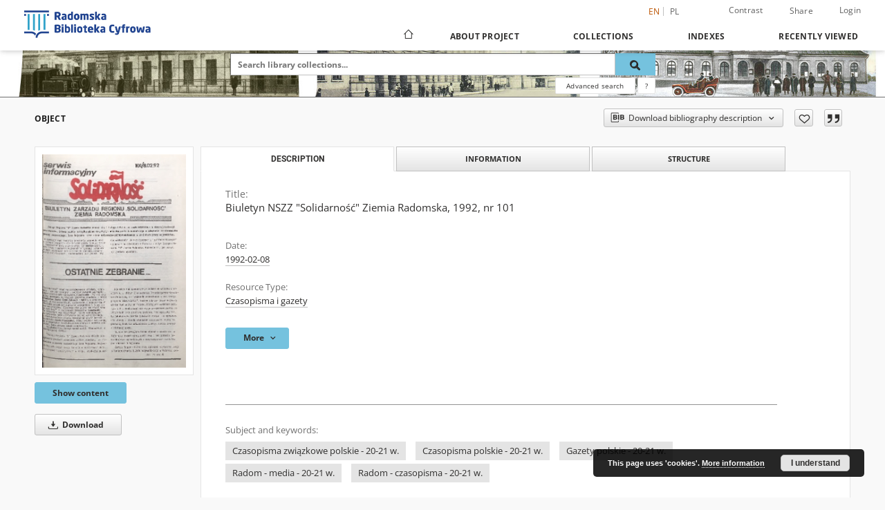

--- FILE ---
content_type: text/html;charset=utf-8
request_url: https://bc.radom.pl/dlibra/publication/41431/edition/40134
body_size: 153125
content:
<!doctype html>
<html lang="en">
	<head>
		<script src="https://bc.radom.pl/style/dlibra/default/js/script-jquery.min.js"></script>

		


<meta charset="utf-8">
<meta http-equiv="X-UA-Compatible" content="IE=edge">
<meta name="viewport" content="width=device-width, initial-scale=1">


<title>Biuletyn NSZZ &quot;Solidarność&quot; Ziemia Radomska, 1992, nr 101 - Radom Digital Library</title>
<meta name="Description" content="Radom Digital Library is... Here put the description for the main page matadata, visible e.g. when sharing on Facebook." />

<meta property="og:url"                content="https://bc.radom.pl/dlibra/publication/41431/edition/40134" />
<meta property="og:type"               content="Object" />
<meta property="og:title"              content="Biuletyn NSZZ &quot;Solidarność&quot; Ziemia Radomska, 1992, nr 101 - Radom Digital Library" />
<meta property="og:description"        content="Radom Digital Library is... Here put the description for the main page matadata, visible e.g. when sharing on Facebook." />
<meta property="og:image"              content="https://bc.radom.pl/image/edition/thumbnail:docmetadata/40134" />

<link rel="icon" type="image/png" href="https://bc.radom.pl/style/common/img/icons/favicon.png" sizes="16x16" media="(prefers-color-scheme: light)"> 
<link rel="icon" type="image/png" href="https://bc.radom.pl/style/common/img/icons/favicon-dark.png" sizes="16x16" media="(prefers-color-scheme: dark)"> 
<link rel="apple-touch-icon" href="https://bc.radom.pl/style/common/img/icons/apple-touch-icon.png">

<link rel="canonical" href="https://bc.radom.pl/dlibra/publication/41431/edition/40134?language=en" />

<link rel="stylesheet" href="https://bc.radom.pl/style/dlibra/default/css/libs.css?20241127155736">
<link rel="stylesheet" href="https://bc.radom.pl/style/dlibra/default/css/main.css?20241127155736">
<link rel="stylesheet" href="https://bc.radom.pl/style/dlibra/default/css/colors.css?20241127155736">
<link rel="stylesheet" href="https://bc.radom.pl/style/dlibra/default/css/custom.css?20241127155736">


	    <link rel="search"  type="application/opensearchdescription+xml" href="https://bc.radom.pl/RBC_en.xml"  title="RBC" />

										<link rel="meta" type="application/rdf+xml" href="https://bc.radom.pl/dlibra/rdf.xml?type=e&amp;id=40134"/>
	
	<link rel="schema.DC" href="http://purl.org/dc/elements/1.1/" />
	<!--type is "document" for import all tags into zotero-->
	<meta name="DC.type" content="document" />
	<meta name="DC.identifier" content="https://bc.radom.pl/publication/41431" />
	
						<meta name="DC.date" content="1992-02-08" />
								<meta name="DC.identifier" content="https://bc.radom.pl/Content/40134/Solidarnosc%201992-101.pdf" />
								<meta name="DC.contributor" content="Rajchert, Anna. Red." />
								<meta name="DC.subject" content="Czasopisma związkowe polskie - 20-21 w." />
					<meta name="DC.subject" content="Czasopisma polskie - 20-21 w." />
					<meta name="DC.subject" content="Gazety polskie - 20-21 w." />
					<meta name="DC.subject" content="Radom - media - 20-21 w." />
					<meta name="DC.subject" content="Radom - czasopisma - 20-21 w." />
								<meta name="DC.rights" content="NSZZ &quot;Solidarność&quot; Ziemia Radomska" />
								<meta name="DC.publisher" content="Radom : NSZZ &quot;Solidarność&quot; Ziemia Radomska" />
								<meta name="DC.language" content="pol" />
								<meta name="DC.source" content="NSZZ &quot;Solidarność&quot; przy Fabryce Broni &quot;Łucznik&quot; w Radomiu" />
								<meta name="DC.type" content="Czasopisma i gazety" />
								<meta name="DC.issued" content="1992-02-08" />
								<meta name="DC.title" content="Biuletyn NSZZ &quot;Solidarność&quot; Ziemia Radomska, 1992, nr 101" />
								<meta name="DC.relation" content="oai:bc.radom.pl:publication:41431" />
			
										<meta name="citation_title" content="Biuletyn NSZZ &quot;Solidarność&quot; Ziemia Radomska, 1992, nr 101" />
				<meta name="citation_pdf_url" content="https://bc.radom.pl/Content/40134/Solidarnosc%201992-101.pdf" />
				<meta name="citation_online_date" content="2020/02/24" />
		
							

			
				</head>

	<body class="">

		
		<div class="container--main">

			<header class="header--main" tabindex="-1">

  <ul class="skip-links list-unstyled">
    <li><a href="#navigationTop" class="inner" tabindex="0">Skip to main menu</a></li>
        <li><a href="#search-form" class="inner" tabindex="0">Skip to search engine</a></li>
        <li><a href="#main-content" class="inner" tabindex="0">Skip to content</a></li>
    <li><a href="#footer" tabindex="0">Skip to footer</a></li>
  </ul>

      
            
  
  <div class="container--full">
    <nav class="header--top" id="navigationTop">
      <button class="header__menu-toggle navbar-toggle collapsed visible-xs visible-sm" type="button" data-toggle="collapse" data-target="#navbar-collapse" aria-expanded="false" aria-label="Menu">
        <span class="dlibra-icon-menu"></span>
      </button>
      <ul class="header__list hidden-sm hidden-xs">
									      <li class="header__list-item header__list-item--languages hidden-xs hidden-sm">
      <a class="header__list__link header__list__link--language active" href="/" aria-label="English">
          en
      </a>
                                      <a class="header__list__link header__list__link--language" href="https://bc.radom.pl/dlibra/publication/41431/edition/40134?language=pl" aria-label="polski">pl</a>
                  </li>
      <li class="header__languages-item visible-xs visible-sm">
              <a href="https://bc.radom.pl/dlibra/publication/41431/edition/40134?language=en" class="header__languages__link active">en</a>
              <a href="https://bc.radom.pl/dlibra/publication/41431/edition/40134?language=pl" class="header__languages__link ">pl</a>
          </li>
  
				        <li class="header__list-item">
          <button class="header__list__link contrast__link" data-contrast="false">
            <span class="dlibra-icon-contrast"></span>
            Contrast
          </button>
        </li>

        <li class="header__list-item">
          <div class="a2a--header">
            <div class="a2a_kit a2a_kit_size_32 a2a_default_style" data-a2a-url="https://bc.radom.pl/dlibra/publication/41431/edition/40134?language=en">
              <a class="a2a_dd header__list__link" href="https://www.addtoany.com/share">Share</a>
            </div>
            <script>
               var a2a_config = a2a_config || {};
               a2a_config.onclick = 1;
               a2a_config.locale = "en";
               a2a_config.color_main = "D7E5ED";
               a2a_config.color_border = "9D9D9D";
               a2a_config.color_link_text = "333333";
               a2a_config.color_link_text_hover = "333333";
               a2a_config.color_bg = "d9d9d9";
               a2a_config.icon_color = "#767676";
							 a2a_config.num_services = 6;
							 a2a_config.prioritize = ["facebook", "wykop", "twitter", "pinterest", "email", "gmail"];
            </script>
            <script async src="//static.addtoany.com/menu/page.js"></script>
          </div>
        </li>
        <li class="header__list-item">
                      <a href="https://bc.radom.pl/dlibra/login?refUrl=aHR0cHM6Ly9iYy5yYWRvbS5wbC9kbGlicmEvcHVibGljYXRpb24vNDE0MzEvZWRpdGlvbi80MDEzNA" class="header__list__link" >
              Login
            </a>
                  </li>
      </ul>
    </nav>
  </div>
  <div class="navbar menu--desktop" role="navigation">
    <div class="container--full">
      <div class="menu__header">
        <a class="menu__logo" href="https://bc.radom.pl" tabindex="0">
          <img src="https://bc.radom.pl/style/dlibra/default/img/custom-images/logo.png
" title="Radom Digital Library" alt="Radom Digital Library"/>
        </a>
      </div>
      <div class="menu__collapse js-menu" id="navbar-collapse">
					<div class="menu__back__container visible-xs visible-sm js-back-container">
					</div>
          <button class="header__menu-toggle--inner navbar-toggle collapsed visible-xs visible-sm js-close" type="button" data-toggle="collapse" data-target="#navbar-collapse" aria-expanded="false" aria-label="Close menu"></button>
          <ul class="header__languages visible-xs visible-sm">
                                <li class="header__list-item header__list-item--languages hidden-xs hidden-sm">
      <a class="header__list__link header__list__link--language active" href="/" aria-label="English">
          en
      </a>
                                      <a class="header__list__link header__list__link--language" href="https://bc.radom.pl/dlibra/publication/41431/edition/40134?language=pl" aria-label="polski">pl</a>
                  </li>
      <li class="header__languages-item visible-xs visible-sm">
              <a href="https://bc.radom.pl/dlibra/publication/41431/edition/40134?language=en" class="header__languages__link active">en</a>
              <a href="https://bc.radom.pl/dlibra/publication/41431/edition/40134?language=pl" class="header__languages__link ">pl</a>
          </li>
  
                      </ul>
          <div class="header__user visible-xs visible-sm">
                          <a href="https://bc.radom.pl/dlibra/login" class="header__user__link pull-left">
                Login
              </a>
							<a href="" class="header__user__link contrast__link" data-contrast="false">
								<span class="dlibra-icon-contrast"></span>
								Contrast
							</a>
              <div class="a2a--header header__user__a2a">
		            <div class="a2a_kit a2a_kit_size_32 a2a_default_style">
		              <a class="a2a_dd header__user__link" href="https://www.addtoany.com/share">Share</a>
		            </div>
		            <script>
		               var a2a_config = a2a_config || {};
		               a2a_config.onclick = 1;
		               a2a_config.locale = "en";
									 a2a_config.num_services = 6;
									 a2a_config.prioritize = ["facebook", "wykop", "twitter", "pinterest", "email", "gmail"];
		            </script>
		            <script async src="//static.addtoany.com/menu/page.js"></script>
		          </div>
                      </div>
          <button class="menu__back hidden js-back">
            <span class="dlibra-icon-chevron-left"></span>
            Back
          </button>
          <ul class="menu__nav nav">
            <li class=" hidden-xs hidden-sm">
                            <a href="https://bc.radom.pl" class="home" aria-label="Main page">
                <span class="dlibra-icon-home"></span>
              </a>
            </li>
                           	
						<li>
				<a href="#" class="dropdown-toggle hidden-xs hidden-sm js-section-text" data-toggle="dropdown" data-js-section>
					About Project
				</a>
				<a href="#" class="dropdown-toggle visible-xs visible-sm js-section-text" data-toggle="dropdown" data-js-section tabindex="-1">
					About Project
				</a>
								<button class="dlibra-icon-chevron-right visible-xs visible-sm dropdown-toggle dropdown-icon" title="Show/hide objects list" aria-label="Show/hide objects list"></button>
					<ul class="dropdown-menu pull-right">

		<li class="visible-xs header__current js-current">
			<span class="dlibra-icon-chevron-right"></span>
		</li>
									<li>
										<a href="https://bc.radom.pl/dlibra/text?id=Opis projektu" class="menu__nav--no-dropdown">
							Project description
									</a>
				</li>
												<li>
										<a href="https://bc.radom.pl/dlibra/text?id=faq" class="menu__nav--no-dropdown">
							Frequently asked questions
									</a>
				</li>
												<li>
															<a href="https://bc.radom.pl/dlibra/contact" class="menu__nav--no-dropdown">
							Contact
														</a>
				</li>
						</ul>
				</li>
			



                           
  <li class="">
    <a href="#" class="dropdown-toggle hidden-xs hidden-sm js-section-text" data-toggle="dropdown"  data-js-section>
      Collections
    </a>
    <a href="#" class="dropdown-toggle visible-xs visible-sm js-section-text" data-toggle="dropdown"  data-js-section tabindex="-1">
      Collections
    </a>
	    <button class="dlibra-icon-chevron-right visible-xs visible-sm dropdown-toggle dropdown-icon" title="Show/hide objects list" aria-label="Show/hide objects list"></button>
    <ul class="dropdown-menu pull-right">
      <li class="visible-xs visible-sm header__current js-current">
        <span class="dlibra-icon-chevron-right"></span>
      </li>
            	
            	<li>
				<button class="dlibra-icon-circle-plus hidden-xs hidden-sm dropdown-toggle dropdown-icon" title="Show/hide objects list" aria-label="Show/hide objects list">
		</button><a href="https://bc.radom.pl/dlibra/collectiondescription/76" class="js-section-text">
			Cultural heritage
		</a>
		<button class="dlibra-icon-chevron-right visible-xs visible-sm dropdown-toggle dropdown-icon" title="Show/hide objects list" aria-label="Show/hide objects list"></button>
		<ul class="dropdown-menu">
			<li class="visible-xs visible-sm header__current js-current">
				<span class="dlibra-icon-chevron-right"></span>
			</li>
							<li>
				<a href="https://bc.radom.pl/dlibra/collectiondescription/77" class="menu__nav--no-dropdown">
			Ancient books 
		</a>
	</li>
							<li>
				<a href="https://bc.radom.pl/dlibra/collectiondescription/80" class="menu__nav--no-dropdown">
			Books published between 1801-1945
		</a>
	</li>
							<li>
				<a href="https://bc.radom.pl/dlibra/collectiondescription/81" class="menu__nav--no-dropdown">
			Periodicals and Newspapers
		</a>
	</li>
					</ul>
	</li>
            	<li>
				<button class="dlibra-icon-circle-plus hidden-xs hidden-sm dropdown-toggle dropdown-icon" title="Show/hide objects list" aria-label="Show/hide objects list">
		</button><a href="https://bc.radom.pl/dlibra/collectiondescription/5" class="js-section-text">
			Regionalia
		</a>
		<button class="dlibra-icon-chevron-right visible-xs visible-sm dropdown-toggle dropdown-icon" title="Show/hide objects list" aria-label="Show/hide objects list"></button>
		<ul class="dropdown-menu">
			<li class="visible-xs visible-sm header__current js-current">
				<span class="dlibra-icon-chevron-right"></span>
			</li>
							<li>
				<a href="https://bc.radom.pl/dlibra/collectiondescription/6" class="menu__nav--no-dropdown">
			Periodicals and Newspapers
		</a>
	</li>
							<li>
				<a href="https://bc.radom.pl/dlibra/collectiondescription/7" class="menu__nav--no-dropdown">
			Books
		</a>
	</li>
							<li>
				<button class="dlibra-icon-circle-plus hidden-xs hidden-sm dropdown-toggle dropdown-icon" title="Show/hide objects list" aria-label="Show/hide objects list">
		</button><a href="https://bc.radom.pl/dlibra/collectiondescription/8" class="js-section-text">
			Documents of Social Life
		</a>
		<button class="dlibra-icon-chevron-right visible-xs visible-sm dropdown-toggle dropdown-icon" title="Show/hide objects list" aria-label="Show/hide objects list"></button>
		<ul class="dropdown-menu">
			<li class="visible-xs visible-sm header__current js-current">
				<span class="dlibra-icon-chevron-right"></span>
			</li>
							<li>
				<a href="https://bc.radom.pl/dlibra/collectiondescription/9" class="menu__nav--no-dropdown">
			Leaflet publication
		</a>
	</li>
							<li>
				<a href="https://bc.radom.pl/dlibra/collectiondescription/10" class="menu__nav--no-dropdown">
			Catalogs of Exhibitions
		</a>
	</li>
					</ul>
	</li>
							<li>
				<a href="https://bc.radom.pl/dlibra/collectiondescription/11" class="menu__nav--no-dropdown">
			Maps
		</a>
	</li>
							<li>
				<a href="https://bc.radom.pl/dlibra/collectiondescription/79" class="menu__nav--no-dropdown">
			Bibliographies 
		</a>
	</li>
							<li>
				<a href="https://bc.radom.pl/dlibra/collectiondescription/108" class="menu__nav--no-dropdown">
			Records
		</a>
	</li>
							<li>
				<a href="https://bc.radom.pl/dlibra/collectiondescription/109" class="menu__nav--no-dropdown">
			Gazettes
		</a>
	</li>
							<li>
				<a href="https://bc.radom.pl/dlibra/collectiondescription/213" class="menu__nav--no-dropdown">
			Bibliography of Radom and the region for the years 1945-1998
		</a>
	</li>
					</ul>
	</li>
            	<li>
				<button class="dlibra-icon-circle-plus hidden-xs hidden-sm dropdown-toggle dropdown-icon" title="Show/hide objects list" aria-label="Show/hide objects list">
		</button><a href="https://bc.radom.pl/dlibra/collectiondescription/82" class="js-section-text">
			Thematic collections
		</a>
		<button class="dlibra-icon-chevron-right visible-xs visible-sm dropdown-toggle dropdown-icon" title="Show/hide objects list" aria-label="Show/hide objects list"></button>
		<ul class="dropdown-menu">
			<li class="visible-xs visible-sm header__current js-current">
				<span class="dlibra-icon-chevron-right"></span>
			</li>
							<li>
				<button class="dlibra-icon-circle-plus hidden-xs hidden-sm dropdown-toggle dropdown-icon" title="Show/hide objects list" aria-label="Show/hide objects list">
		</button><a href="https://bc.radom.pl/dlibra/collectiondescription/88" class="js-section-text">
			June 1976
		</a>
		<button class="dlibra-icon-chevron-right visible-xs visible-sm dropdown-toggle dropdown-icon" title="Show/hide objects list" aria-label="Show/hide objects list"></button>
		<ul class="dropdown-menu">
			<li class="visible-xs visible-sm header__current js-current">
				<span class="dlibra-icon-chevron-right"></span>
			</li>
							<li>
				<a href="https://bc.radom.pl/dlibra/collectiondescription/89" class="menu__nav--no-dropdown">
			Periodicals and Newspapers
		</a>
	</li>
							<li>
				<button class="dlibra-icon-circle-plus hidden-xs hidden-sm dropdown-toggle dropdown-icon" title="Show/hide objects list" aria-label="Show/hide objects list">
		</button><a href="https://bc.radom.pl/dlibra/collectiondescription/90" class="js-section-text">
			Documents of Social Life
		</a>
		<button class="dlibra-icon-chevron-right visible-xs visible-sm dropdown-toggle dropdown-icon" title="Show/hide objects list" aria-label="Show/hide objects list"></button>
		<ul class="dropdown-menu">
			<li class="visible-xs visible-sm header__current js-current">
				<span class="dlibra-icon-chevron-right"></span>
			</li>
							<li>
				<a href="https://bc.radom.pl/dlibra/collectiondescription/91" class="menu__nav--no-dropdown">
			Legal letters
		</a>
	</li>
							<li>
				<a href="https://bc.radom.pl/dlibra/collectiondescription/92" class="menu__nav--no-dropdown">
			Posters
		</a>
	</li>
							<li>
				<a href="https://bc.radom.pl/dlibra/collectiondescription/98" class="menu__nav--no-dropdown">
			Handbills
		</a>
	</li>
							<li>
				<a href="https://bc.radom.pl/dlibra/collectiondescription/99" class="menu__nav--no-dropdown">
			Union letters
		</a>
	</li>
							<li>
				<a href="https://bc.radom.pl/dlibra/collectiondescription/100" class="menu__nav--no-dropdown">
			Letters
		</a>
	</li>
							<li>
				<a href="https://bc.radom.pl/dlibra/collectiondescription/101" class="menu__nav--no-dropdown">
			Notes
		</a>
	</li>
							<li>
				<a href="https://bc.radom.pl/dlibra/collectiondescription/102" class="menu__nav--no-dropdown">
			Leaflet publication
		</a>
	</li>
					</ul>
	</li>
					</ul>
	</li>
							<li>
				<button class="dlibra-icon-circle-plus hidden-xs hidden-sm dropdown-toggle dropdown-icon" title="Show/hide objects list" aria-label="Show/hide objects list">
		</button><a href="https://bc.radom.pl/dlibra/collectiondescription/103" class="js-section-text">
			Jan Kochanowski
		</a>
		<button class="dlibra-icon-chevron-right visible-xs visible-sm dropdown-toggle dropdown-icon" title="Show/hide objects list" aria-label="Show/hide objects list"></button>
		<ul class="dropdown-menu">
			<li class="visible-xs visible-sm header__current js-current">
				<span class="dlibra-icon-chevron-right"></span>
			</li>
							<li>
				<a href="https://bc.radom.pl/dlibra/collectiondescription/104" class="menu__nav--no-dropdown">
			Literary
		</a>
	</li>
							<li>
				<a href="https://bc.radom.pl/dlibra/collectiondescription/105" class="menu__nav--no-dropdown">
			Sources
		</a>
	</li>
					</ul>
	</li>
							<li>
				<button class="dlibra-icon-circle-plus hidden-xs hidden-sm dropdown-toggle dropdown-icon" title="Show/hide objects list" aria-label="Show/hide objects list">
		</button><a href="https://bc.radom.pl/dlibra/collectiondescription/106" class="js-section-text">
			Walery Przyborowski
		</a>
		<button class="dlibra-icon-chevron-right visible-xs visible-sm dropdown-toggle dropdown-icon" title="Show/hide objects list" aria-label="Show/hide objects list"></button>
		<ul class="dropdown-menu">
			<li class="visible-xs visible-sm header__current js-current">
				<span class="dlibra-icon-chevron-right"></span>
			</li>
							<li>
				<a href="https://bc.radom.pl/dlibra/collectiondescription/107" class="menu__nav--no-dropdown">
			Literary
		</a>
	</li>
					</ul>
	</li>
							<li>
				<button class="dlibra-icon-circle-plus hidden-xs hidden-sm dropdown-toggle dropdown-icon" title="Show/hide objects list" aria-label="Show/hide objects list">
		</button><a href="https://bc.radom.pl/dlibra/collectiondescription/110" class="js-section-text">
			Miejska Biblioteka Publiczna w Radomiu publishing
		</a>
		<button class="dlibra-icon-chevron-right visible-xs visible-sm dropdown-toggle dropdown-icon" title="Show/hide objects list" aria-label="Show/hide objects list"></button>
		<ul class="dropdown-menu">
			<li class="visible-xs visible-sm header__current js-current">
				<span class="dlibra-icon-chevron-right"></span>
			</li>
							<li>
				<a href="https://bc.radom.pl/dlibra/collectiondescription/111" class="menu__nav--no-dropdown">
			Bibliographies
		</a>
	</li>
							<li>
				<a href="https://bc.radom.pl/dlibra/collectiondescription/112" class="menu__nav--no-dropdown">
			Journal
		</a>
	</li>
							<li>
				<a href="https://bc.radom.pl/dlibra/collectiondescription/113" class="menu__nav--no-dropdown">
			Others Publications
		</a>
	</li>
							<li>
				<a href="https://bc.radom.pl/dlibra/collectiondescription/114" class="menu__nav--no-dropdown">
			Records
		</a>
	</li>
					</ul>
	</li>
							<li>
				<a href="https://bc.radom.pl/dlibra/collectiondescription/117" class="menu__nav--no-dropdown">
			The January Uprising of 1863
		</a>
	</li>
							<li>
				<a href="https://bc.radom.pl/dlibra/collectiondescription/150" class="menu__nav--no-dropdown">
			Photographs
		</a>
	</li>
							<li>
				<a href="https://bc.radom.pl/dlibra/collectiondescription/200" class="menu__nav--no-dropdown">
			Jerzy Piechowski
		</a>
	</li>
							<li>
				<a href="https://bc.radom.pl/dlibra/collectiondescription/212" class="menu__nav--no-dropdown">
			Autographs from books for the Public Library in Radom
		</a>
	</li>
							<li>
				<a href="https://bc.radom.pl/dlibra/collectiondescription/221" class="menu__nav--no-dropdown">
			Danuta Tomczyk
		</a>
	</li>
					</ul>
	</li>
            	<li>
				<button class="dlibra-icon-circle-plus hidden-xs hidden-sm dropdown-toggle dropdown-icon" title="Show/hide objects list" aria-label="Show/hide objects list">
		</button><a href="https://bc.radom.pl/dlibra/collectiondescription/83" class="js-section-text">
			Resources of the institutions collaborating with RBC
		</a>
		<button class="dlibra-icon-chevron-right visible-xs visible-sm dropdown-toggle dropdown-icon" title="Show/hide objects list" aria-label="Show/hide objects list"></button>
		<ul class="dropdown-menu">
			<li class="visible-xs visible-sm header__current js-current">
				<span class="dlibra-icon-chevron-right"></span>
			</li>
							<li>
				<button class="dlibra-icon-circle-plus hidden-xs hidden-sm dropdown-toggle dropdown-icon" title="Show/hide objects list" aria-label="Show/hide objects list">
		</button><a href="https://bc.radom.pl/dlibra/collectiondescription/84" class="js-section-text">
			Archiwum Państwowe in Radom
		</a>
		<button class="dlibra-icon-chevron-right visible-xs visible-sm dropdown-toggle dropdown-icon" title="Show/hide objects list" aria-label="Show/hide objects list"></button>
		<ul class="dropdown-menu">
			<li class="visible-xs visible-sm header__current js-current">
				<span class="dlibra-icon-chevron-right"></span>
			</li>
							<li>
				<a href="https://bc.radom.pl/dlibra/collectiondescription/115" class="menu__nav--no-dropdown">
			Periodicals and Newspapers
		</a>
	</li>
							<li>
				<a href="https://bc.radom.pl/dlibra/collectiondescription/116" class="menu__nav--no-dropdown">
			Books
		</a>
	</li>
					</ul>
	</li>
							<li>
				<a href="https://bc.radom.pl/dlibra/collectiondescription/85" class="menu__nav--no-dropdown">
			Biblioteka Pedagogiczna in Radom
		</a>
	</li>
							<li>
				<button class="dlibra-icon-circle-plus hidden-xs hidden-sm dropdown-toggle dropdown-icon" title="Show/hide objects list" aria-label="Show/hide objects list">
		</button><a href="https://bc.radom.pl/dlibra/collectiondescription/151" class="js-section-text">
			Diocese of Radom Parish libraries
		</a>
		<button class="dlibra-icon-chevron-right visible-xs visible-sm dropdown-toggle dropdown-icon" title="Show/hide objects list" aria-label="Show/hide objects list"></button>
		<ul class="dropdown-menu">
			<li class="visible-xs visible-sm header__current js-current">
				<span class="dlibra-icon-chevron-right"></span>
			</li>
							<li>
				<button class="dlibra-icon-circle-plus hidden-xs hidden-sm dropdown-toggle dropdown-icon" title="Show/hide objects list" aria-label="Show/hide objects list">
		</button><a href="https://bc.radom.pl/dlibra/collectiondescription/177" class="js-section-text">
			Deanary of Iłża
		</a>
		<button class="dlibra-icon-chevron-right visible-xs visible-sm dropdown-toggle dropdown-icon" title="Show/hide objects list" aria-label="Show/hide objects list"></button>
		<ul class="dropdown-menu">
			<li class="visible-xs visible-sm header__current js-current">
				<span class="dlibra-icon-chevron-right"></span>
			</li>
							<li>
				<button class="dlibra-icon-circle-plus hidden-xs hidden-sm dropdown-toggle dropdown-icon" title="Show/hide objects list" aria-label="Show/hide objects list">
		</button><a href="https://bc.radom.pl/dlibra/collectiondescription/178" class="js-section-text">
			The Assumption of the Virgin Mary Parish in Iłża
		</a>
		<button class="dlibra-icon-chevron-right visible-xs visible-sm dropdown-toggle dropdown-icon" title="Show/hide objects list" aria-label="Show/hide objects list"></button>
		<ul class="dropdown-menu">
			<li class="visible-xs visible-sm header__current js-current">
				<span class="dlibra-icon-chevron-right"></span>
			</li>
							<li>
				<a href="https://bc.radom.pl/dlibra/collectiondescription/179" class="menu__nav--no-dropdown">
			Ancient books
		</a>
	</li>
							<li>
				<a href="https://bc.radom.pl/dlibra/collectiondescription/180" class="menu__nav--no-dropdown">
			Books published between 1801-1945
		</a>
	</li>
							<li>
				<a href="https://bc.radom.pl/dlibra/collectiondescription/181" class="menu__nav--no-dropdown">
			Periodicals and Newspapers
		</a>
	</li>
					</ul>
	</li>
					</ul>
	</li>
							<li>
				<button class="dlibra-icon-circle-plus hidden-xs hidden-sm dropdown-toggle dropdown-icon" title="Show/hide objects list" aria-label="Show/hide objects list">
		</button><a href="https://bc.radom.pl/dlibra/collectiondescription/184" class="js-section-text">
			Deanery of Jedlińsk
		</a>
		<button class="dlibra-icon-chevron-right visible-xs visible-sm dropdown-toggle dropdown-icon" title="Show/hide objects list" aria-label="Show/hide objects list"></button>
		<ul class="dropdown-menu">
			<li class="visible-xs visible-sm header__current js-current">
				<span class="dlibra-icon-chevron-right"></span>
			</li>
							<li>
				<a href="https://bc.radom.pl/dlibra/collectiondescription/185" class="menu__nav--no-dropdown">
			St. Bartholomew parish in Wsola
		</a>
	</li>
							<li>
				<a href="https://bc.radom.pl/dlibra/collectiondescription/192" class="menu__nav--no-dropdown">
			St. Peter and St. Andrew Parish in Jedlińsk
		</a>
	</li>
							<li>
				<a href="https://bc.radom.pl/dlibra/collectiondescription/193" class="menu__nav--no-dropdown">
			The Parish of Birth of Blessed Virgin Mary in Stara Błotnica
		</a>
	</li>
							<li>
				<a href="https://bc.radom.pl/dlibra/collectiondescription/194" class="menu__nav--no-dropdown">
			The Parish of Immaculate Heart of Blessed Virgin Mary in Bierwce
		</a>
	</li>
							<li>
				<a href="https://bc.radom.pl/dlibra/collectiondescription/195" class="menu__nav--no-dropdown">
			 St. Claus parish in Jankowice
		</a>
	</li>
							<li>
				<a href="https://bc.radom.pl/dlibra/collectiondescription/196" class="menu__nav--no-dropdown">
			Assumption of Blessed Virgin Mary parish in Goryń
		</a>
	</li>
							<li>
				<a href="https://bc.radom.pl/dlibra/collectiondescription/198" class="menu__nav--no-dropdown">
			The Annunciation of Blessed Virgin Mary parish in Jankowice
		</a>
	</li>
					</ul>
	</li>
							<li>
				<button class="dlibra-icon-circle-plus hidden-xs hidden-sm dropdown-toggle dropdown-icon" title="Show/hide objects list" aria-label="Show/hide objects list">
		</button><a href="https://bc.radom.pl/dlibra/collectiondescription/166" class="js-section-text">
			Deanery of Przytyk
		</a>
		<button class="dlibra-icon-chevron-right visible-xs visible-sm dropdown-toggle dropdown-icon" title="Show/hide objects list" aria-label="Show/hide objects list"></button>
		<ul class="dropdown-menu">
			<li class="visible-xs visible-sm header__current js-current">
				<span class="dlibra-icon-chevron-right"></span>
			</li>
							<li>
				<a href="https://bc.radom.pl/dlibra/collectiondescription/167" class="menu__nav--no-dropdown">
			The Feast of the Holy Cross Parish in Przytyk
		</a>
	</li>
							<li>
				<a href="https://bc.radom.pl/dlibra/collectiondescription/168" class="menu__nav--no-dropdown">
			St. Dorothy Parish in Potworów
		</a>
	</li>
							<li>
				<a href="https://bc.radom.pl/dlibra/collectiondescription/169" class="menu__nav--no-dropdown">
			St. Stanislaw bp. and m. Parish in Kostrzyn
		</a>
	</li>
							<li>
				<a href="https://bc.radom.pl/dlibra/collectiondescription/170" class="menu__nav--no-dropdown">
			St. Teresa of Ávila Parish in Wyśmierzyce
		</a>
	</li>
							<li>
				<a href="https://bc.radom.pl/dlibra/collectiondescription/171" class="menu__nav--no-dropdown">
			Visitation of the Blessed Virgin Mary Parish in Bukówno
		</a>
	</li>
							<li>
				<a href="https://bc.radom.pl/dlibra/collectiondescription/172" class="menu__nav--no-dropdown">
			St. Lawrence Parish in Wrzos
		</a>
	</li>
							<li>
				<a href="https://bc.radom.pl/dlibra/collectiondescription/173" class="menu__nav--no-dropdown">
			Ste. Marie Madeleine Parish in Wrzeszów
		</a>
	</li>
							<li>
				<a href="https://bc.radom.pl/dlibra/collectiondescription/197" class="menu__nav--no-dropdown">
			St. John the Baptist parish in Kaszów
		</a>
	</li>
					</ul>
	</li>
							<li>
				<button class="dlibra-icon-circle-plus hidden-xs hidden-sm dropdown-toggle dropdown-icon" title="Show/hide objects list" aria-label="Show/hide objects list">
		</button><a href="https://bc.radom.pl/dlibra/collectiondescription/176" class="js-section-text">
			Deanary of Szydłowiec
		</a>
		<button class="dlibra-icon-chevron-right visible-xs visible-sm dropdown-toggle dropdown-icon" title="Show/hide objects list" aria-label="Show/hide objects list"></button>
		<ul class="dropdown-menu">
			<li class="visible-xs visible-sm header__current js-current">
				<span class="dlibra-icon-chevron-right"></span>
			</li>
							<li>
				<button class="dlibra-icon-circle-plus hidden-xs hidden-sm dropdown-toggle dropdown-icon" title="Show/hide objects list" aria-label="Show/hide objects list">
		</button><a href="https://bc.radom.pl/dlibra/collectiondescription/188" class="js-section-text">
			St. Zygmunt Parish in Szydłowiec
		</a>
		<button class="dlibra-icon-chevron-right visible-xs visible-sm dropdown-toggle dropdown-icon" title="Show/hide objects list" aria-label="Show/hide objects list"></button>
		<ul class="dropdown-menu">
			<li class="visible-xs visible-sm header__current js-current">
				<span class="dlibra-icon-chevron-right"></span>
			</li>
							<li>
				<a href="https://bc.radom.pl/dlibra/collectiondescription/189" class="menu__nav--no-dropdown">
			Anciet books
		</a>
	</li>
							<li>
				<a href="https://bc.radom.pl/dlibra/collectiondescription/190" class="menu__nav--no-dropdown">
			Books published between 1801-1945
		</a>
	</li>
							<li>
				<a href="https://bc.radom.pl/dlibra/collectiondescription/191" class="menu__nav--no-dropdown">
			Periodicals and Newspapers
		</a>
	</li>
					</ul>
	</li>
					</ul>
	</li>
							<li>
				<button class="dlibra-icon-circle-plus hidden-xs hidden-sm dropdown-toggle dropdown-icon" title="Show/hide objects list" aria-label="Show/hide objects list">
		</button><a href="https://bc.radom.pl/dlibra/collectiondescription/174" class="js-section-text">
			Deanery of Zwoleń
		</a>
		<button class="dlibra-icon-chevron-right visible-xs visible-sm dropdown-toggle dropdown-icon" title="Show/hide objects list" aria-label="Show/hide objects list"></button>
		<ul class="dropdown-menu">
			<li class="visible-xs visible-sm header__current js-current">
				<span class="dlibra-icon-chevron-right"></span>
			</li>
							<li>
				<a href="https://bc.radom.pl/dlibra/collectiondescription/175" class="menu__nav--no-dropdown">
			The Feast of the Holy Cross Parish in Zwoleń
		</a>
	</li>
					</ul>
	</li>
							<li>
				<button class="dlibra-icon-circle-plus hidden-xs hidden-sm dropdown-toggle dropdown-icon" title="Show/hide objects list" aria-label="Show/hide objects list">
		</button><a href="https://bc.radom.pl/dlibra/collectiondescription/206" class="js-section-text">
			Deanary of Radom
		</a>
		<button class="dlibra-icon-chevron-right visible-xs visible-sm dropdown-toggle dropdown-icon" title="Show/hide objects list" aria-label="Show/hide objects list"></button>
		<ul class="dropdown-menu">
			<li class="visible-xs visible-sm header__current js-current">
				<span class="dlibra-icon-chevron-right"></span>
			</li>
							<li>
				<a href="https://bc.radom.pl/dlibra/collectiondescription/207" class="menu__nav--no-dropdown">
			The Sacred Heart of Jesus Parish in Radom
		</a>
	</li>
							<li>
				<a href="https://bc.radom.pl/dlibra/collectiondescription/209" class="menu__nav--no-dropdown">
			St. John the Baptist Parish in Radom
		</a>
	</li>
							<li>
				<a href="https://bc.radom.pl/dlibra/collectiondescription/210" class="menu__nav--no-dropdown">
			Saint Jacob Apostle Parish in Skaryszew
		</a>
	</li>
					</ul>
	</li>
							<li>
				<button class="dlibra-icon-circle-plus hidden-xs hidden-sm dropdown-toggle dropdown-icon" title="Show/hide objects list" aria-label="Show/hide objects list">
		</button><a href="https://bc.radom.pl/dlibra/collectiondescription/216" class="js-section-text">
			Deanary of Przysucha
		</a>
		<button class="dlibra-icon-chevron-right visible-xs visible-sm dropdown-toggle dropdown-icon" title="Show/hide objects list" aria-label="Show/hide objects list"></button>
		<ul class="dropdown-menu">
			<li class="visible-xs visible-sm header__current js-current">
				<span class="dlibra-icon-chevron-right"></span>
			</li>
							<li>
				<a href="https://bc.radom.pl/dlibra/collectiondescription/217" class="menu__nav--no-dropdown">
			St. Catherine Parish in Wieniawa
		</a>
	</li>
					</ul>
	</li>
					</ul>
	</li>
							<li>
				<button class="dlibra-icon-circle-plus hidden-xs hidden-sm dropdown-toggle dropdown-icon" title="Show/hide objects list" aria-label="Show/hide objects list">
		</button><a href="https://bc.radom.pl/dlibra/collectiondescription/130" class="js-section-text">
			The county libraries of Radom
		</a>
		<button class="dlibra-icon-chevron-right visible-xs visible-sm dropdown-toggle dropdown-icon" title="Show/hide objects list" aria-label="Show/hide objects list"></button>
		<ul class="dropdown-menu">
			<li class="visible-xs visible-sm header__current js-current">
				<span class="dlibra-icon-chevron-right"></span>
			</li>
							<li>
				<button class="dlibra-icon-circle-plus hidden-xs hidden-sm dropdown-toggle dropdown-icon" title="Show/hide objects list" aria-label="Show/hide objects list">
		</button><a href="https://bc.radom.pl/dlibra/collectiondescription/131" class="js-section-text">
			Iłża Municipal and Communal Public Library
		</a>
		<button class="dlibra-icon-chevron-right visible-xs visible-sm dropdown-toggle dropdown-icon" title="Show/hide objects list" aria-label="Show/hide objects list"></button>
		<ul class="dropdown-menu">
			<li class="visible-xs visible-sm header__current js-current">
				<span class="dlibra-icon-chevron-right"></span>
			</li>
							<li>
				<a href="https://bc.radom.pl/dlibra/collectiondescription/132" class="menu__nav--no-dropdown">
			Periodicals and Newspapers 
		</a>
	</li>
							<li>
				<a href="https://bc.radom.pl/dlibra/collectiondescription/133" class="menu__nav--no-dropdown">
			Books
		</a>
	</li>
					</ul>
	</li>
							<li>
				<a href="https://bc.radom.pl/dlibra/collectiondescription/136" class="menu__nav--no-dropdown">
			Wierzbica Public Library District
		</a>
	</li>
							<li>
				<a href="https://bc.radom.pl/dlibra/collectiondescription/146" class="menu__nav--no-dropdown">
			Jedlnia Letnisko District Public Library
		</a>
	</li>
							<li>
				<a href="https://bc.radom.pl/dlibra/collectiondescription/147" class="menu__nav--no-dropdown">
			Jedlińsk District Public Library
		</a>
	</li>
							<li>
				<a href="https://bc.radom.pl/dlibra/collectiondescription/148" class="menu__nav--no-dropdown">
			Skaryszew Public Library
		</a>
	</li>
							<li>
				<a href="https://bc.radom.pl/dlibra/collectiondescription/149" class="menu__nav--no-dropdown">
			Pionki Public Library
		</a>
	</li>
							<li>
				<a href="https://bc.radom.pl/dlibra/collectiondescription/183" class="menu__nav--no-dropdown">
			Jastrzębia District Public Library 
		</a>
	</li>
							<li>
				<a href="https://bc.radom.pl/dlibra/collectiondescription/202" class="menu__nav--no-dropdown">
			Jedlnia District Public Library
		</a>
	</li>
					</ul>
	</li>
							<li>
				<a href="https://bc.radom.pl/dlibra/collectiondescription/159" class="menu__nav--no-dropdown">
			Centrum Kształcenia Ustawicznego im. Tadeusza Kościuszki
		</a>
	</li>
							<li>
				<a href="https://bc.radom.pl/dlibra/collectiondescription/134" class="menu__nav--no-dropdown">
			Harcerski Klub Turystyczny Bra-De-Li
		</a>
	</li>
							<li>
				<a href="https://bc.radom.pl/dlibra/collectiondescription/118" class="menu__nav--no-dropdown">
			Muzeum Historii Polski w Warszawie
		</a>
	</li>
							<li>
				<a href="https://bc.radom.pl/dlibra/collectiondescription/215" class="menu__nav--no-dropdown">
			Museum of Jacek Malczewski
		</a>
	</li>
							<li>
				<a href="https://bc.radom.pl/dlibra/collectiondescription/165" class="menu__nav--no-dropdown">
			The Regional museum in Iłża
		</a>
	</li>
							<li>
				<a href="https://bc.radom.pl/dlibra/collectiondescription/203" class="menu__nav--no-dropdown">
			Muzeum Regionalne w Kozienicach  im. prof. Tomasza Mikockiego
		</a>
	</li>
							<li>
				<a href="https://bc.radom.pl/dlibra/collectiondescription/119" class="menu__nav--no-dropdown">
			Muzeum Wsi Radomskiej w Radomiu
		</a>
	</li>
							<li>
				<a href="https://bc.radom.pl/dlibra/collectiondescription/161" class="menu__nav--no-dropdown">
			Polish Red Cross. Departament of Radom
		</a>
	</li>
							<li>
				<button class="dlibra-icon-circle-plus hidden-xs hidden-sm dropdown-toggle dropdown-icon" title="Show/hide objects list" aria-label="Show/hide objects list">
		</button><a href="https://bc.radom.pl/dlibra/collectiondescription/87" class="js-section-text">
			Polskie Towarzystwo Turystyczno-Krajoznawcze. Oddział Miejski (Radom)
		</a>
		<button class="dlibra-icon-chevron-right visible-xs visible-sm dropdown-toggle dropdown-icon" title="Show/hide objects list" aria-label="Show/hide objects list"></button>
		<ul class="dropdown-menu">
			<li class="visible-xs visible-sm header__current js-current">
				<span class="dlibra-icon-chevron-right"></span>
			</li>
							<li>
				<a href="https://bc.radom.pl/dlibra/collectiondescription/164" class="menu__nav--no-dropdown">
			Maps
		</a>
	</li>
					</ul>
	</li>
							<li>
				<a href="https://bc.radom.pl/dlibra/collectiondescription/86" class="menu__nav--no-dropdown">
			Radomskie Towarzystwo Naukowe
		</a>
	</li>
							<li>
				<a href="https://bc.radom.pl/dlibra/collectiondescription/143" class="menu__nav--no-dropdown">
			Regionalne Centrum Biblioteczno-Multimedialne Szydłowieckiego Centrum Kultury i Sportu - Zamek
		</a>
	</li>
							<li>
				<button class="dlibra-icon-circle-plus hidden-xs hidden-sm dropdown-toggle dropdown-icon" title="Show/hide objects list" aria-label="Show/hide objects list">
		</button><a href="https://bc.radom.pl/dlibra/collectiondescription/137" class="js-section-text">
			The county school of Radom
		</a>
		<button class="dlibra-icon-chevron-right visible-xs visible-sm dropdown-toggle dropdown-icon" title="Show/hide objects list" aria-label="Show/hide objects list"></button>
		<ul class="dropdown-menu">
			<li class="visible-xs visible-sm header__current js-current">
				<span class="dlibra-icon-chevron-right"></span>
			</li>
							<li>
				<a href="https://bc.radom.pl/dlibra/collectiondescription/139" class="menu__nav--no-dropdown">
			Publiczna Szkoła Podstawowa im. Stefana Żeromskiego w Wierzbicy
		</a>
	</li>
							<li>
				<a href="https://bc.radom.pl/dlibra/collectiondescription/140" class="menu__nav--no-dropdown">
			Publiczna Szkoła Podstawowa w Łączanach
		</a>
	</li>
							<li>
				<a href="https://bc.radom.pl/dlibra/collectiondescription/141" class="menu__nav--no-dropdown">
			Publiczna Szkoła Podstawowa w Polanach
		</a>
	</li>
							<li>
				<a href="https://bc.radom.pl/dlibra/collectiondescription/142" class="menu__nav--no-dropdown">
			Publiczna Szkoła Podstawowa w Rudzie Wielkiej
		</a>
	</li>
							<li>
				<a href="https://bc.radom.pl/dlibra/collectiondescription/199" class="menu__nav--no-dropdown">
			Zespół Szkół Publicznych im. Kardynała Stefana Wyszyńskiego w Wierzchowinach
		</a>
	</li>
							<li>
				<a href="https://bc.radom.pl/dlibra/collectiondescription/201" class="menu__nav--no-dropdown">
			Zespół Szkół Publicznych im. Witolda Gombrowicza we Wsoli
		</a>
	</li>
							<li>
				<a href="https://bc.radom.pl/dlibra/collectiondescription/214" class="menu__nav--no-dropdown">
			Zespół Szkolno-Przedszkolny w Jedlińsku
		</a>
	</li>
							<li>
				<a href="https://bc.radom.pl/dlibra/collectiondescription/219" class="menu__nav--no-dropdown">
			Publiczna Szkoła Podstawowa im. Batalionów Chłopskich w Starych Zawadach
		</a>
	</li>
					</ul>
	</li>
							<li>
				<a href="https://bc.radom.pl/dlibra/collectiondescription/204" class="menu__nav--no-dropdown">
			Lutheran Church in Radom
		</a>
	</li>
							<li>
				<a href="https://bc.radom.pl/dlibra/collectiondescription/205" class="menu__nav--no-dropdown">
			The Jan Kochanowski Popular Theatre in Radom
		</a>
	</li>
							<li>
				<a href="https://bc.radom.pl/dlibra/collectiondescription/211" class="menu__nav--no-dropdown">
			WKS Czarni Radom
		</a>
	</li>
							<li>
				<a href="https://bc.radom.pl/dlibra/collectiondescription/218" class="menu__nav--no-dropdown">
			The Casimir Pulaski Museum in Warka
		</a>
	</li>
					</ul>
	</li>
            	<li>
				<a href="https://bc.radom.pl/dlibra/collectiondescription/44" class="menu__nav--no-dropdown">
			Exhibitions
		</a>
	</li>
          </ul>
  </li>


                           


<li>
	<a href="#" class="dropdown-toggle hidden-xs hidden-sm js-section-text" data-toggle="dropdown" data-js-section >
		Indexes
	</a>
	<a href="#" class="dropdown-toggle visible-xs visible-sm js-section-text" data-toggle="dropdown" data-js-section  tabindex="-1">
		Indexes
	</a>
		<button class="dlibra-icon-chevron-right visible-xs visible-sm dropdown-toggle dropdown-icon" title="Show/hide objects list" aria-label="Show/hide objects list"></button>
	<ul class="dropdown-menu pull-right">
		<li class="visible-xs visible-sm header__current js-current">
			<span class="dlibra-icon-chevron-right"></span>
		</li>
					<li title="Dublin Core Metadata Element Set, Version 1.1">
				<button class="dlibra-icon-circle-plus hidden-xs hidden-sm dropdown-toggle dropdown-icon" title="Show/hide sub-attributes list" aria-label="Show/hide sub-attributes list">
		</button><a href="https://bc.radom.pl/dlibra/indexsearch?rdfName=DC&amp;ipp=60&amp;p=0" class="js-section-text">
			Dublin Core ver.1.1
		</a>
		<button class="dlibra-icon-chevron-right visible-xs visible-sm dropdown-toggle dropdown-icon" title="Show/hide sub-attributes list" aria-label="Show/hide sub-attributes list"></button>
		<ul class="dropdown-menu">
			<li class="visible-xs visible-sm header__current js-current">
				<span class="dlibra-icon-chevron-right"></span>
			</li>
							<li title="A name given to the resource.">
				<a href="https://bc.radom.pl/dlibra/indexsearch?rdfName=Title&amp;ipp=60&amp;p=0" class="menu__nav--no-dropdown">
			Title
		</a>
	</li>
							<li title="An entity primarily responsible for making the content of the resource.">
				<a href="https://bc.radom.pl/dlibra/indexsearch?rdfName=Creator&amp;ipp=60&amp;p=0" class="menu__nav--no-dropdown">
			Creator
		</a>
	</li>
							<li title="">
				<a href="https://bc.radom.pl/dlibra/indexsearch?rdfName=Contributor&amp;ipp=60&amp;p=0" class="menu__nav--no-dropdown">
			Co-author
		</a>
	</li>
							<li title="The topic of the content of the resource.">
				<a href="https://bc.radom.pl/dlibra/indexsearch?rdfName=Subject&amp;ipp=60&amp;p=0" class="menu__nav--no-dropdown">
			Subject and Keywords
		</a>
	</li>
							<li title="An account of the content of the resource.">
				<a href="https://bc.radom.pl/dlibra/indexsearch?rdfName=Description&amp;ipp=60&amp;p=0" class="menu__nav--no-dropdown">
			Description
		</a>
	</li>
							<li title="An entity responsible for making the resource available.">
				<a href="https://bc.radom.pl/dlibra/indexsearch?rdfName=Publisher&amp;ipp=60&amp;p=0" class="menu__nav--no-dropdown">
			Publisher
		</a>
	</li>
							<li title="A date associated with an event in the life cycle of the resource">
				<a href="https://bc.radom.pl/dlibra/indexsearch?rdfName=Date&amp;ipp=60&amp;p=0" class="menu__nav--no-dropdown">
			Date
		</a>
	</li>
							<li title="The nature or genre of the content of the resource.">
				<a href="https://bc.radom.pl/dlibra/indexsearch?rdfName=Type&amp;ipp=60&amp;p=0" class="menu__nav--no-dropdown">
			Resource Type
		</a>
	</li>
							<li title="The physical or digital manifestation of the resource.">
				<a href="https://bc.radom.pl/dlibra/indexsearch?rdfName=Format&amp;ipp=60&amp;p=0" class="menu__nav--no-dropdown">
			Format
		</a>
	</li>
							<li title="An unambiguous reference to the resource within a given context.">
				<a href="https://bc.radom.pl/dlibra/indexsearch?rdfName=Identifier&amp;ipp=60&amp;p=0" class="menu__nav--no-dropdown">
			Resource Identifier
		</a>
	</li>
							<li title="A language of the intellectual content of the resource.">
				<a href="https://bc.radom.pl/dlibra/indexsearch?rdfName=Language&amp;ipp=60&amp;p=0" class="menu__nav--no-dropdown">
			Language
		</a>
	</li>
							<li title="Information about rights held in and over the resource.">
				<a href="https://bc.radom.pl/dlibra/indexsearch?rdfName=Rights&amp;ipp=60&amp;p=0" class="menu__nav--no-dropdown">
			Rights Management
		</a>
	</li>
							<li title="">
				<a href="https://bc.radom.pl/dlibra/indexsearch?rdfName=Identyfikatorobiektucyfrowego&amp;ipp=60&amp;p=0" class="menu__nav--no-dropdown">
			Digital object identifier
		</a>
	</li>
							<li title="">
				<a href="https://bc.radom.pl/dlibra/indexsearch?rdfName=Source&amp;ipp=60&amp;p=0" class="menu__nav--no-dropdown">
			Source
		</a>
	</li>
							<li title="">
				<a href="https://bc.radom.pl/dlibra/indexsearch?rdfName=Coverage&amp;ipp=60&amp;p=0" class="menu__nav--no-dropdown">
			Coverage
		</a>
	</li>
							<li title="">
				<a href="https://bc.radom.pl/dlibra/indexsearch?rdfName=Financingsource&amp;ipp=60&amp;p=0" class="menu__nav--no-dropdown">
			Financing source
		</a>
	</li>
					</ul>
	</li>
					<li title="User tags">
				<a href="https://bc.radom.pl/dlibra/indexsearch?rdfName=tags&amp;ipp=60&amp;p=0" class="menu__nav--no-dropdown">
			Tags
		</a>
	</li>
					<li title="An entity responsible for making contributions to the resource.">
				<a href="https://bc.radom.pl/dlibra/indexsearch?rdfName=GroupTitle2&amp;ipp=60&amp;p=0" class="menu__nav--no-dropdown">
			Group publication title
		</a>
	</li>
			</ul>
</li>


                           <li>
    <button class="dlibra-icon-chevron-right visible-xs visible-sm dropdown-toggle dropdown-icon" title="Show/hide objects list" aria-label="Show/hide objects list"></button>
  <a href="#" class="dropdown-toggle hidden-xs hidden-sm js-section-text" data-toggle="dropdown" data-js-section>
    Recently viewed
  </a>
  <a href="#" class="dropdown-toggle visible-xs visible-sm js-section-text" data-toggle="dropdown" data-js-section tabindex="-1">
    Recently viewed
  </a>
	<ul class="dropdown-menu pull-right lastviewed">
    <li class="visible-xs visible-sm header__current js-current">
      <span class="dlibra-icon-chevron-right"></span>
    </li>
    <li>
      <a href="#" class="dropdown-toggle js-section-text" data-toggle="dropdown">
        Objects
      </a>
      <button class="dlibra-icon-chevron-right visible-xs visible-sm dropdown-toggle dropdown-icon" title="Show/hide objects list" aria-label="Show/hide objects list"></button>
      <ul class="dropdown-menu pull-right">
        <li class="visible-xs visible-sm header__current js-current">
          <span class="dlibra-icon-chevron-right"></span>
        </li>
		          </ul>
    </li>
    <li>
      <a href="#" class="dropdown-toggle js-section-text" data-toggle="dropdown">
        Collections
      </a>
      <button class="dlibra-icon-chevron-right visible-xs visible-sm dropdown-toggle dropdown-icon" title="Show/hide objects list" aria-label="Show/hide objects list"></button>
      <ul class="dropdown-menu pull-right">
  			<li class="visible-xs visible-sm header__current js-current">
  				<span class="dlibra-icon-chevron-right"></span>
  			</li>
		          </ul>
    </li>
  </ul>
</li>


                      </ul>
          <div class="menu__more hidden js-more">
            <span class="dlibra-icon-chevron-long-down"></span>
          </div>
      </div>
    </div>
  </div>
</header>

							
<section id="search-form">
	<div class="container--full">
		<div class="header__search--subpage parallax-window"
>
			<div class="search__box--subpage">
									<h2 class="search__box--subpage__header" hidden><strong>Radom Digital Library</strong>  contains 45 834 digital objects</h2>
								<form class="search__box--subpage__form" method="get" action="https://bc.radom.pl/dlibra/results">
					<label class="hidden-access" for="searchInput" title="Search field">Search field</label>
					<input class="search__box--subpage__input" id="searchInput" name="q" placeholder="Search library collections..." required type="text"  maxlength="2001" aria-required="true">
					<input name="action" value="SimpleSearchAction" type="hidden">
					<input name="type" value="-6" type="hidden">
					<input name="p" value="0" type="hidden">
					
										<button class="search__box--subpage__submit" type="submit" title="Search" aria-label="Search">
						<span class="dlibra-icon-search"></span>
					</button>
				</form>

				<div class="search__box--subpage__advanced-container">
					<a href="https://bc.radom.pl/dlibra/advsearch"
							class="search__box--subpage__advanced"
							aria-label="Advanced search"
							data-advanced-search>
							Advanced search					</a>

					<a href="https://bc.radom.pl/dlibra/text?id=text-query-format" class="search__box--subpage__advanced-about" aria-label="How to form a search query properly?">
						<span>?</span>
					</a>
				</div>
				<div class="clearfix"></div>
			</div>
					</div>
	</div>
</section>

			
			<div id="main-content" class="anchor"></div>

			
												
<section>
	<div id="publicationComponentData" data-homepageUrl="https://bc.radom.pl" data-servletName="/dlibra"
		data-isUserLoggedIn="false" data-editionId="40134" data-publicationId="41431"
		data-permReqSuccessMsg="Request sent"
		data-permReqErrorMsg="Sending request failed"
		data-permReqWrongEmailMsg="Wrong email"
		data-permReqEmptyReasonMsg="Message is empty"
		data-youHaveToBeLoggedMsg="You have to be logged in"
		data-favoritesAddedMsg="Added to favorites."
		data-favoritesDeletedMsg="Deleted from favorites"
		data-favoritesErrorMsg="An error occurred while adding to favorites">
	</div>

			<div class="modal fade modal--access" tabindex="-1" role="dialog" data-js-modal="access">
  <div class="modal-dialog js-modal-inner" role="document">
    <div class="modal-content">
      <button type="button" class="modal-close" data-dismiss="modal" aria-label="Close"></button>
      <div class="modal-header">
        <h4 class="modal-title">Secured publication</h4>
      </div>
			<div class="settings__error js-settings-errors">
					<div id="incorrect_captcha" class="settings__error-item js-settings-error" style="display: none;">
						<span>Sending declined. Incorrect text from the image.</span>
						<button class="settings__error-close js-error-close" title="${titleLabel}"
								aria-label="${titleLabel}"></button>
	</div>
	<div id="recaptcha_fail" class="settings__error-item js-settings-error" style="display: none;">
						<span>Sending declined. reCAPTCHA verification has failed.</span>
						<button class="settings__error-close js-error-close" title="${titleLabel}"
								aria-label="${titleLabel}"></button>
	</div>
			</div>
			<form id="sendPermissionRequestForm" action="javascript:void(0)">
				<div class="modal-body">
					 <p class="modal-desc">This publication is unavailable to your account. If you have more privileged account please try to use it
or contact with the institution connected to this digital library.</p>
					 <label class="modal-label" for="userEmail">Type your email<sup>*</sup></label>
					 <input class="modal-input" required type="email" name="userEmail" id="userEmail" value="" >
					 <input type="hidden" name="editionId" value="40134" id="editionId">
					 <input type="hidden" name="publicationId" value="41431" id="publicationId">
					 <label class="modal-label" for="requestReason">Type your reason<sup>*</sup></label>
					 <textarea class="modal-textarea" required name="requestReason" id="requestReason" cols="50" rows="5" ></textarea>
					 <input type="hidden" name="homeURL" id="homeURL" value="https://bc.radom.pl/dlibra">
					  			<div class="modal-captcha">
			<img id="captcha" src="https://bc.radom.pl/captcha" width="175" height="40" alt="verification"/>
			<label class="modal-label" for="answer">Enter the text above. <sup>*</sup></label>
			<input class="modal-input" name="answer" id="answer" type="text" size="30" maxLength="30" required
				   aria-required="true"/>
		</div>
					</div>
				<div class="modal-footer">
					<button type="button" class="btn btn-default modal-dismiss" data-dismiss="modal">Cancel</button>
					<button class="modal-submit js-send-request">Send</button>
				</div>
		 </form>
    </div><!-- /.modal-content -->
  </div><!-- /.modal-dialog -->
  <div class="modal-more hidden js-modal-more"></div>
</div><!-- /.modal -->
	
	

			<div class="container--page container--component-object-container">
		<div class="object">
			<div class="object__box--top">
				<h1 class="object__header">Object</h1>
				<div class="object__header-buttons">
					<div class="dropdown object__dropdown">
						<button class="object__dropdown-bib-button dropdown-toggle" type="button" data-toggle="dropdown">
							<span class="dlibra-icon-bib object__dropdown-bib-add"></span>
							<span class="hidden-xs">Download bibliography description</span>
							<span class="dlibra-icon-chevron-down"></span>
						</button>
						<ul class="object__dropdown-bib dropdown-menu pull-right">
							<li>
								<a download="41431.ris" href="https://bc.radom.pl/dlibra/dlibra.ris?type=e&amp;id=40134">
									ris
								</a>
							</li>
							<li>
								<a download="41431.bib" href="https://bc.radom.pl/dlibra/dlibra.bib?type=e&amp;id=40134">
									BibTeX
								</a>
							</li>
						</ul>
					</div>
										<button type="button" class="object__button-fav  js-add-fav-object"
						title="Add to favorites" aria-label="Add to favorites"
						data-addToFav="Add to favorites"
						data-deleteFromFav="Remove from favorites"
						data-text-swap=' Remove from favorites'
							data-text-original=' Add to favorites'
						data-ajaxurl="https://bc.radom.pl/dlibra/ajax.xml"
						data-ajaxparams="wid=Actions&amp;pageId=publication&amp;actionId=AddToFavouriteAction&amp;eid=40134"
						data-addedtofavlab="Added to favourities."
						data-removedfromfavlab="Removed from favourities"
						data-onlylogged="You have to be logged in"
						data-error="An error occured during adding to favourites"
					>
						<span class="dlibra-icon-heart"></span>
					</button>
											<button type="button" class="citations__btn citations__show"
								data-ajaxurl="https://bc.radom.pl/dlibra/citations.json"
								data-ajaxparams="eid=40134"
								title="Citation">
							<span class="dlibra-icon-citation"></span>
						</button>
														</div>

				<div class="settings__error js-settings-errors">
										<div class="settings__success js-settings-success" style="display: none;">
						<span>Subscribtion state has been changed.</span>
						<button class="settings__error-close js-error-close" title="Close info dialog" aria-label="Close info dialog"></button>
					</div>
					<div class="settings__error-item js-settings-error" style="display: none;" tabindex="-1">
						<span>Error while changing subscribtion state.</span>
						<button class="settings__error-close js-error-close" title="Close info dialog" aria-label="Close info dialog"></button>
					</div>
					<div id="request_sent" class="settings__success" style="display: none;">
						<span>Request for access sent successfully.</span>
						<button class="settings__error-close js-error-close" title="Close info dialog" aria-label="Close info dialog"></button>
					</div>
				</div>
			</div>
			<div class="object__box--left">
				<div class="object__image">
										
																														<a href="https://bc.radom.pl/dlibra/publication/41431/edition/40134/content" aria-label="Biuletyn NSZZ &quot;Solidarność&quot; Ziemia Radomska, 1992, nr 101">
								<img src="https://bc.radom.pl/image/edition/thumbnail:docmetadata/40134" class="img-responsive" alt="Biuletyn NSZZ &quot;Solidarność&quot; Ziemia Radomska, 1992, nr 101"/>
							</a>
															</div>

				
				<div class="object__download">
																		<div class="download__header--all">
								<ul class="download__buttons">
									<li class="download__buttons-item">
										<a class="download__button"  href="https://bc.radom.pl/dlibra/publication/41431/edition/40134/content">
											Show content
										</a>
									</li>
								</ul>
							</div>
												
																			<a class="download__all-button js-analytics-content " href="https://bc.radom.pl/Content/40134/download/"
									data-download="Started downloading"
																		download>
								<span class="dlibra-icon-download"></span>
																Download
							</a>
							<div class="clearfix"></div>
															</div>
								</div>
							<div class="object__box--right">
				<ul class="nav nav-tabs object__tabs" role="tablist">
					<li class="tab__item" role="presentation">
					<a href="#description" aria-controls="description" role="tab" data-toggle="tab" class="tab__item--description">Description</a>
					</li>
					<li class="tab__item" role="presentation">
					<a href="#info" aria-controls="info" role="tab" data-toggle="tab" class="tab__item--info">Information</a>
					</li>
										<li class="tab__item" role="presentation">
						<a href="#structure" aria-controls="structure" role="tab" data-toggle="tab" class="tab__item--structure">Structure</a>
					</li>
														</ul>
				<div class="tab-content">
					<div class="tab-content__heading">
						<h2 class="object__title">
															<span class="object__subheader">Title:</span>
								<span class="dlibra-icon-circle-locked"></span>
																																		Biuletyn NSZZ &quot;Solidarność&quot; Ziemia Radomska, 1992, nr 101
																						
						</h2>
					</div>

					<!-- first tab start -->
					<div role="tabpanel" class="tab-pane object__pane" id="description">
						<div class="tab-content__container">
							<div class="desc__info">
																																<h3 class="object__subheader">				Date:
		</h3>
		<p class="object__desc">
						
																			<a href="https://bc.radom.pl//dlibra/metadatasearch?action=AdvancedSearchAction&amp;type=-3&amp;val1=Date:%221992%5C-02%5C-08%22"
					>
					1992-02-08</a>
					      		</p>
	
																											<h3 class="object__subheader">				Resource Type:
		</h3>
		<p class="object__desc">
						
																			<a href="https://bc.radom.pl//dlibra/metadatasearch?action=AdvancedSearchAction&amp;type=-3&amp;val1=Type:%22Czasopisma+i+gazety%22"
					>
					Czasopisma i gazety</a>
					      		</p>
	
																		</div>

															<button class="object__more" type="button" data-toggle="collapse" data-target="#moreInfo" data-object-more="More" data-object-less="Less">
									<span class="text">More</span>
									<span class="icon dlibra-icon-chevron-down"></span>
								</button>
								<div id="moreInfo" class="collapse desc__more-info">
																								
															<h3 class="object__subheader">				Co-author:
		</h3>
		<p class="object__desc">
						
																			<a href="https://bc.radom.pl//dlibra/metadatasearch?action=AdvancedSearchAction&amp;type=-3&amp;val1=Contributor:%22Rajchert%2C+Anna.+Red.%22"
					>
					Rajchert, Anna. Red.</a>
					      		</p>
	
																<h3 class="object__subheader">				Publisher:
		</h3>
		<p class="object__desc">
						
																			<a href="https://bc.radom.pl//dlibra/metadatasearch?action=AdvancedSearchAction&amp;type=-3&amp;val1=Publisher:%22Radom+%5C:+NSZZ+%5C%22Solidarno%C5%9B%C4%87%5C%22+Ziemia+Radomska%22"
					>
					Radom : NSZZ &quot;Solidarność&quot; Ziemia Radomska</a>
					      		</p>
	
																<h3 class="object__subheader">				Resource Identifier:
		</h3>
		<p class="object__desc">
						
											<a href="http://fbc.pionier.net.pl/id/oai:bc.radom.pl:40134" target="_blank">
					oai:bc.radom.pl:40134<span class="dlibra-icon-chevron-down dlibra-icon-share-mac"></span>
				</a>
			
				      		</p>
	
																<h3 class="object__subheader">				Language:
		</h3>
		<p class="object__desc">
						
																			<a href="https://bc.radom.pl//dlibra/metadatasearch?action=AdvancedSearchAction&amp;type=-3&amp;val1=Language:%22pol%22"
					>
					pol</a>
					      		</p>
	
																<h3 class="object__subheader">				Rights Management:
		</h3>
		<p class="object__desc">
						
																			<a href="https://bc.radom.pl//dlibra/metadatasearch?action=AdvancedSearchAction&amp;type=-3&amp;val1=Rights:%22NSZZ+%5C%22Solidarno%C5%9B%C4%87%5C%22+Ziemia+Radomska%22"
					>
					NSZZ &quot;Solidarność&quot; Ziemia Radomska</a>
					      		</p>
	
																<h3 class="object__subheader">				Source:
		</h3>
		<p class="object__desc">
						
																			<a href="https://bc.radom.pl//dlibra/metadatasearch?action=AdvancedSearchAction&amp;type=-3&amp;val1=Source:%22NSZZ+%5C%22Solidarno%C5%9B%C4%87%5C%22+przy+Fabryce+Broni+%5C%22%C5%81ucznik%5C%22+w+Radomiu%22"
					>
					NSZZ &quot;Solidarność&quot; przy Fabryce Broni &quot;Łucznik&quot; w Radomiu</a>
					      		</p>
	
																											<div class="exlibris__container">
																			</div>
								</div>
								<div class="clearfix"></div>
							
							<div class="tab-content__footer">
																	<h3 class="object__subheader">Subject and keywords:</h3>
																																			<a class="object__keyword" href="https://bc.radom.pl/dlibra/metadatasearch?action=AdvancedSearchAction&amp;type=-3&amp;val1=Subject:%22Czasopisma+zwi%C4%85zkowe+polskie+%5C-+20%5C-21+w.%22">
											Czasopisma związkowe polskie - 20-21 w.
										</a>
																			<a class="object__keyword" href="https://bc.radom.pl/dlibra/metadatasearch?action=AdvancedSearchAction&amp;type=-3&amp;val1=Subject:%22Czasopisma+polskie+%5C-+20%5C-21+w.%22">
											Czasopisma polskie - 20-21 w.
										</a>
																			<a class="object__keyword" href="https://bc.radom.pl/dlibra/metadatasearch?action=AdvancedSearchAction&amp;type=-3&amp;val1=Subject:%22Gazety+polskie+%5C-+20%5C-21+w.%22">
											Gazety polskie - 20-21 w.
										</a>
																			<a class="object__keyword" href="https://bc.radom.pl/dlibra/metadatasearch?action=AdvancedSearchAction&amp;type=-3&amp;val1=Subject:%22Radom+%5C-+media+%5C-+20%5C-21+w.%22">
											Radom - media - 20-21 w.
										</a>
																			<a class="object__keyword" href="https://bc.radom.pl/dlibra/metadatasearch?action=AdvancedSearchAction&amp;type=-3&amp;val1=Subject:%22Radom+%5C-+czasopisma+%5C-+20%5C-21+w.%22">
											Radom - czasopisma - 20-21 w.
										</a>
																								</div>
						</div>
					</div>
					<!-- first tab end -->

					<!-- second tab start -->
					<div role="tabpanel" class="tab-pane fade object__pane" id="info">
						<div class="tab-content__container">
							<div class="desc__info">
								<h3 class="object__subheader">Object collections:</h3>
								<ul class="tab-content__collection-list">
																														<li class="tab-content__collection-list-item">
																									<a class="tab-content__collection-link"  href="https://bc.radom.pl/dlibra/collectiondescription/1">
														Digital Library
													</a>
																											>
																																						<a class="tab-content__collection-link"  href="https://bc.radom.pl/dlibra/collectiondescription/5">
														Regionalia
													</a>
																											>
																																						<a class="tab-content__collection-link"  href="https://bc.radom.pl/dlibra/collectiondescription/6">
														Periodicals and Newspapers
													</a>
																																				</li>
																					<li class="tab-content__collection-list-item">
																									<a class="tab-content__collection-link"  href="https://bc.radom.pl/dlibra/collectiondescription/1">
														Digital Library
													</a>
																											>
																																						<a class="tab-content__collection-link"  href="https://bc.radom.pl/dlibra/collectiondescription/76">
														Cultural heritage
													</a>
																											>
																																						<a class="tab-content__collection-link"  href="https://bc.radom.pl/dlibra/collectiondescription/81">
														Periodicals and Newspapers
													</a>
																																				</li>
																											</ul>

								<h3 class="object__subheader">
									Last modified:
								</h3>
								<p class="object__desc">
																		Feb 25, 2020
																	</p>

																	<h3 class="object__subheader">In our library since:</h3>
									<p class="object__desc">Feb 24, 2020</p>
									<h3 class="object__subheader">Number of object content hits:</h3>
									<p class="object__desc">38</p>

																	
								<h3 class="object__subheader">All available object's versions:</h3>
								<p class="object__desc">
									<a href="https://bc.radom.pl/publication/41431">https://bc.radom.pl/publication/41431</a>
								</p>

								<h3 class="object__subheader">Show description in RDF format:</h3>
								<p class="object__desc">
									<a class="object__button-link" href="https://bc.radom.pl/dlibra/rdf.xml?type=e&amp;id=40134" target="_blank">
										RDF
									</a>
								</p>

																	<h3 class="object__subheader">Show description in OAI-PMH format:</h3>
									<p class="object__desc">
										<a class="object__button-link" href="https://bc.radom.pl/dlibra/oai-pmh-repository.xml?verb=GetRecord&amp;metadataPrefix=oai_dc&amp;identifier=oai:bc.radom.pl:40134"  target="_blank">
											OAI-PMH
										</a>
									</p>
																<div class="tab-content__footer"></div>
							</div>
						</div>
					</div>
					<!-- second tab end -->

					<!-- third tab start -->
					<div role="tabpanel" class="tab-pane fade object__pane" id="structure">
						<ul class="tab-content__tree-list">
										<li class="tab-content__tree-list-item">
			
	<div class="tab-content__tree-fake-list-item ">
				<a class="tab-content__tree-link "
				href="https://bc.radom.pl/dlibra/publication/40763#structure" aria-label="Go to object description">
			<span class="dlibra-icon-circle-chevron-right"></span>
			Biuletyn NSZZ &quot;Solidarność&quot; Ziemia Radomska
		</a>
	</div>

			<ul class="tab-content__tree-sublist">
										<li class="tab-content__tree-list-item">
			
	<div class="tab-content__tree-fake-list-item ">
				<a class="tab-content__tree-link "
				href="https://bc.radom.pl/dlibra/publication/41225#structure" aria-label="Go to object description">
			<span class="dlibra-icon-circle-chevron-right"></span>
			Biuletyn NSZZ &quot;Solidarność&quot; Ziemia Radomska, 1989
		</a>
	</div>

			<ul class="tab-content__tree-sublist">
						</ul>
		</li>
											<li class="tab-content__tree-list-item">
			
	<div class="tab-content__tree-fake-list-item ">
				<a class="tab-content__tree-link "
				href="https://bc.radom.pl/dlibra/publication/41164#structure" aria-label="Go to object description">
			<span class="dlibra-icon-circle-chevron-right"></span>
			Biuletyn NSZZ &quot;Solidarność&quot; Ziemia Radomska, 1990
		</a>
	</div>

			<ul class="tab-content__tree-sublist">
						</ul>
		</li>
											<li class="tab-content__tree-list-item">
			
	<div class="tab-content__tree-fake-list-item ">
				<a class="tab-content__tree-link "
				href="https://bc.radom.pl/dlibra/publication/41175#structure" aria-label="Go to object description">
			<span class="dlibra-icon-circle-chevron-right"></span>
			Biuletyn NSZZ &quot;Solidarność&quot; Ziemia Radomska, 1991
		</a>
	</div>

			<ul class="tab-content__tree-sublist">
						</ul>
		</li>
											<li class="tab-content__tree-list-item">
			
	<div class="tab-content__tree-fake-list-item ">
				<a class="tab-content__tree-link "
				href="https://bc.radom.pl/dlibra/publication/41183#structure" aria-label="Go to object description">
			<span class="dlibra-icon-circle-chevron-right"></span>
			Biuletyn NSZZ &quot;Solidarność&quot; Ziemia Radomska, 1992
		</a>
	</div>

			<ul class="tab-content__tree-sublist">
										<li class="tab-content__tree-list-item">
			
	<div class="tab-content__tree-fake-list-item ">
					<div class="tab-content__tree-icons-holder">

									<a href="https://bc.radom.pl/dlibra/publication/41427/edition/40130/content?ref=struct" aria-label="Show content" rel="gal">
						<span class="dlibra-icon-file icon"></span>
					</a>
							</div>
				<a class="tab-content__tree-link "
				href="https://bc.radom.pl/dlibra/publication/41427/edition/40130" aria-label="Go to object description">
			<span class="dlibra-icon-circle-chevron-right"></span>
			Biuletyn NSZZ &quot;Solidarność&quot; Ziemia Radomska, 1992, nr 97
		</a>
	</div>
		</li>
											<li class="tab-content__tree-list-item">
			
	<div class="tab-content__tree-fake-list-item ">
					<div class="tab-content__tree-icons-holder">

									<a href="https://bc.radom.pl/dlibra/publication/41184/edition/39896/content?ref=struct" aria-label="Show content" rel="gal">
						<span class="dlibra-icon-file icon"></span>
					</a>
							</div>
				<a class="tab-content__tree-link "
				href="https://bc.radom.pl/dlibra/publication/41184/edition/39896" aria-label="Go to object description">
			<span class="dlibra-icon-circle-chevron-right"></span>
			Biuletyn NSZZ &quot;Solidarność&quot; Ziemia Radomska, 1992, nr 98
		</a>
	</div>
		</li>
											<li class="tab-content__tree-list-item">
			
	<div class="tab-content__tree-fake-list-item ">
					<div class="tab-content__tree-icons-holder">

									<a href="https://bc.radom.pl/dlibra/publication/41428/edition/40131/content?ref=struct" aria-label="Show content" rel="gal">
						<span class="dlibra-icon-file icon"></span>
					</a>
							</div>
				<a class="tab-content__tree-link "
				href="https://bc.radom.pl/dlibra/publication/41428/edition/40131" aria-label="Go to object description">
			<span class="dlibra-icon-circle-chevron-right"></span>
			Biuletyn NSZZ &quot;Solidarność&quot; Ziemia Radomska, 1992, nr 99
		</a>
	</div>
		</li>
											<li class="tab-content__tree-list-item">
			
	<div class="tab-content__tree-fake-list-item ">
					<div class="tab-content__tree-icons-holder">

									<a href="https://bc.radom.pl/dlibra/publication/41429/edition/40132/content?ref=struct" aria-label="Show content" rel="gal">
						<span class="dlibra-icon-file icon"></span>
					</a>
							</div>
				<a class="tab-content__tree-link "
				href="https://bc.radom.pl/dlibra/publication/41429/edition/40132" aria-label="Go to object description">
			<span class="dlibra-icon-circle-chevron-right"></span>
			Biuletyn NSZZ &quot;Solidarność&quot; Ziemia Radomska, 1992, nr 100
		</a>
	</div>
		</li>
											<li class="tab-content__tree-list-item">
			
	<div class="tab-content__tree-fake-list-item active">
					<div class="tab-content__tree-icons-holder">

									<a href="https://bc.radom.pl/dlibra/publication/41431/edition/40134/content?ref=struct" aria-label="Show content" rel="gal">
						<span class="dlibra-icon-file icon"></span>
					</a>
							</div>
				<a class="tab-content__tree-link active"
				href="https://bc.radom.pl/dlibra/publication/41431/edition/40134" aria-label="Go to object description">
			<span class="dlibra-icon-circle-chevron-right"></span>
			Biuletyn NSZZ &quot;Solidarność&quot; Ziemia Radomska, 1992, nr 101
		</a>
	</div>
		</li>
											<li class="tab-content__tree-list-item">
			
	<div class="tab-content__tree-fake-list-item ">
					<div class="tab-content__tree-icons-holder">

									<a href="https://bc.radom.pl/dlibra/publication/41432/edition/40135/content?ref=struct" aria-label="Show content" rel="gal">
						<span class="dlibra-icon-file icon"></span>
					</a>
							</div>
				<a class="tab-content__tree-link "
				href="https://bc.radom.pl/dlibra/publication/41432/edition/40135" aria-label="Go to object description">
			<span class="dlibra-icon-circle-chevron-right"></span>
			Biuletyn NSZZ &quot;Solidarność&quot; Ziemia Radomska, 1992, nr 102
		</a>
	</div>
		</li>
											<li class="tab-content__tree-list-item">
			
	<div class="tab-content__tree-fake-list-item ">
					<div class="tab-content__tree-icons-holder">

									<a href="https://bc.radom.pl/dlibra/publication/41433/edition/40136/content?ref=struct" aria-label="Show content" rel="gal">
						<span class="dlibra-icon-file icon"></span>
					</a>
							</div>
				<a class="tab-content__tree-link "
				href="https://bc.radom.pl/dlibra/publication/41433/edition/40136" aria-label="Go to object description">
			<span class="dlibra-icon-circle-chevron-right"></span>
			Biuletyn NSZZ &quot;Solidarność&quot; Ziemia Radomska, 1992, nr 103
		</a>
	</div>
		</li>
											<li class="tab-content__tree-list-item">
			
	<div class="tab-content__tree-fake-list-item ">
					<div class="tab-content__tree-icons-holder">

									<a href="https://bc.radom.pl/dlibra/publication/41434/edition/40137/content?ref=struct" aria-label="Show content" rel="gal">
						<span class="dlibra-icon-file icon"></span>
					</a>
							</div>
				<a class="tab-content__tree-link "
				href="https://bc.radom.pl/dlibra/publication/41434/edition/40137" aria-label="Go to object description">
			<span class="dlibra-icon-circle-chevron-right"></span>
			Biuletyn NSZZ &quot;Solidarność&quot; Ziemia Radomska, 1992, nr 104
		</a>
	</div>
		</li>
											<li class="tab-content__tree-list-item">
			
	<div class="tab-content__tree-fake-list-item ">
					<div class="tab-content__tree-icons-holder">

									<a href="https://bc.radom.pl/dlibra/publication/41435/edition/40138/content?ref=struct" aria-label="Show content" rel="gal">
						<span class="dlibra-icon-file icon"></span>
					</a>
							</div>
				<a class="tab-content__tree-link "
				href="https://bc.radom.pl/dlibra/publication/41435/edition/40138" aria-label="Go to object description">
			<span class="dlibra-icon-circle-chevron-right"></span>
			Biuletyn NSZZ &quot;Solidarność&quot; Ziemia Radomska, 1992, nr 105
		</a>
	</div>
		</li>
											<li class="tab-content__tree-list-item">
			
	<div class="tab-content__tree-fake-list-item ">
					<div class="tab-content__tree-icons-holder">

									<a href="https://bc.radom.pl/dlibra/publication/41436/edition/40139/content?ref=struct" aria-label="Show content" rel="gal">
						<span class="dlibra-icon-file icon"></span>
					</a>
							</div>
				<a class="tab-content__tree-link "
				href="https://bc.radom.pl/dlibra/publication/41436/edition/40139" aria-label="Go to object description">
			<span class="dlibra-icon-circle-chevron-right"></span>
			Biuletyn NSZZ &quot;Solidarność&quot; Ziemia Radomska, 1992, nr 106
		</a>
	</div>
		</li>
											<li class="tab-content__tree-list-item">
			
	<div class="tab-content__tree-fake-list-item ">
					<div class="tab-content__tree-icons-holder">

									<a href="https://bc.radom.pl/dlibra/publication/41437/edition/40140/content?ref=struct" aria-label="Show content" rel="gal">
						<span class="dlibra-icon-file icon"></span>
					</a>
							</div>
				<a class="tab-content__tree-link "
				href="https://bc.radom.pl/dlibra/publication/41437/edition/40140" aria-label="Go to object description">
			<span class="dlibra-icon-circle-chevron-right"></span>
			Biuletyn NSZZ &quot;Solidarność&quot; Ziemia Radomska, 1992, nr 107
		</a>
	</div>
		</li>
											<li class="tab-content__tree-list-item">
			
	<div class="tab-content__tree-fake-list-item ">
					<div class="tab-content__tree-icons-holder">

									<a href="https://bc.radom.pl/dlibra/publication/41185/edition/39897/content?ref=struct" aria-label="Show content" rel="gal">
						<span class="dlibra-icon-file icon"></span>
					</a>
							</div>
				<a class="tab-content__tree-link "
				href="https://bc.radom.pl/dlibra/publication/41185/edition/39897" aria-label="Go to object description">
			<span class="dlibra-icon-circle-chevron-right"></span>
			Biuletyn NSZZ &quot;Solidarność&quot; Ziemia Radomska, 1992, nr 108
		</a>
	</div>
		</li>
											<li class="tab-content__tree-list-item">
			
	<div class="tab-content__tree-fake-list-item ">
					<div class="tab-content__tree-icons-holder">

									<a href="https://bc.radom.pl/dlibra/publication/41438/edition/40141/content?ref=struct" aria-label="Show content" rel="gal">
						<span class="dlibra-icon-file icon"></span>
					</a>
							</div>
				<a class="tab-content__tree-link "
				href="https://bc.radom.pl/dlibra/publication/41438/edition/40141" aria-label="Go to object description">
			<span class="dlibra-icon-circle-chevron-right"></span>
			Biuletyn NSZZ &quot;Solidarność&quot; Ziemia Radomska, 1992, nr 109
		</a>
	</div>
		</li>
											<li class="tab-content__tree-list-item">
			
	<div class="tab-content__tree-fake-list-item ">
					<div class="tab-content__tree-icons-holder">

									<a href="https://bc.radom.pl/dlibra/publication/41439/edition/40142/content?ref=struct" aria-label="Show content" rel="gal">
						<span class="dlibra-icon-file icon"></span>
					</a>
							</div>
				<a class="tab-content__tree-link "
				href="https://bc.radom.pl/dlibra/publication/41439/edition/40142" aria-label="Go to object description">
			<span class="dlibra-icon-circle-chevron-right"></span>
			Biuletyn NSZZ &quot;Solidarność&quot; Ziemia Radomska, 1992, nr 110
		</a>
	</div>
		</li>
											<li class="tab-content__tree-list-item">
			
	<div class="tab-content__tree-fake-list-item ">
					<div class="tab-content__tree-icons-holder">

									<a href="https://bc.radom.pl/dlibra/publication/41440/edition/40143/content?ref=struct" aria-label="Show content" rel="gal">
						<span class="dlibra-icon-file icon"></span>
					</a>
							</div>
				<a class="tab-content__tree-link "
				href="https://bc.radom.pl/dlibra/publication/41440/edition/40143" aria-label="Go to object description">
			<span class="dlibra-icon-circle-chevron-right"></span>
			Biuletyn NSZZ &quot;Solidarność&quot; Ziemia Radomska, 1992, nr 111
		</a>
	</div>
		</li>
											<li class="tab-content__tree-list-item">
			
	<div class="tab-content__tree-fake-list-item ">
					<div class="tab-content__tree-icons-holder">

									<a href="https://bc.radom.pl/dlibra/publication/41441/edition/40144/content?ref=struct" aria-label="Show content" rel="gal">
						<span class="dlibra-icon-file icon"></span>
					</a>
							</div>
				<a class="tab-content__tree-link "
				href="https://bc.radom.pl/dlibra/publication/41441/edition/40144" aria-label="Go to object description">
			<span class="dlibra-icon-circle-chevron-right"></span>
			Biuletyn NSZZ &quot;Solidarność&quot; Ziemia Radomska, 1992, nr 112
		</a>
	</div>
		</li>
											<li class="tab-content__tree-list-item">
			
	<div class="tab-content__tree-fake-list-item ">
					<div class="tab-content__tree-icons-holder">

									<a href="https://bc.radom.pl/dlibra/publication/41442/edition/40145/content?ref=struct" aria-label="Show content" rel="gal">
						<span class="dlibra-icon-file icon"></span>
					</a>
							</div>
				<a class="tab-content__tree-link "
				href="https://bc.radom.pl/dlibra/publication/41442/edition/40145" aria-label="Go to object description">
			<span class="dlibra-icon-circle-chevron-right"></span>
			Biuletyn NSZZ &quot;Solidarność&quot; Ziemia Radomska, 1992, nr 113
		</a>
	</div>
		</li>
											<li class="tab-content__tree-list-item">
			
	<div class="tab-content__tree-fake-list-item ">
					<div class="tab-content__tree-icons-holder">

									<a href="https://bc.radom.pl/dlibra/publication/41443/edition/40146/content?ref=struct" aria-label="Show content" rel="gal">
						<span class="dlibra-icon-file icon"></span>
					</a>
							</div>
				<a class="tab-content__tree-link "
				href="https://bc.radom.pl/dlibra/publication/41443/edition/40146" aria-label="Go to object description">
			<span class="dlibra-icon-circle-chevron-right"></span>
			Biuletyn NSZZ &quot;Solidarność&quot; Ziemia Radomska, 1992, nr 114
		</a>
	</div>
		</li>
											<li class="tab-content__tree-list-item">
			
	<div class="tab-content__tree-fake-list-item ">
					<div class="tab-content__tree-icons-holder">

									<a href="https://bc.radom.pl/dlibra/publication/41444/edition/40147/content?ref=struct" aria-label="Show content" rel="gal">
						<span class="dlibra-icon-file icon"></span>
					</a>
							</div>
				<a class="tab-content__tree-link "
				href="https://bc.radom.pl/dlibra/publication/41444/edition/40147" aria-label="Go to object description">
			<span class="dlibra-icon-circle-chevron-right"></span>
			Biuletyn NSZZ &quot;Solidarność&quot; Ziemia Radomska, 1992, nr 115
		</a>
	</div>
		</li>
											<li class="tab-content__tree-list-item">
			
	<div class="tab-content__tree-fake-list-item ">
					<div class="tab-content__tree-icons-holder">

									<a href="https://bc.radom.pl/dlibra/publication/41445/edition/40148/content?ref=struct" aria-label="Show content" rel="gal">
						<span class="dlibra-icon-file icon"></span>
					</a>
							</div>
				<a class="tab-content__tree-link "
				href="https://bc.radom.pl/dlibra/publication/41445/edition/40148" aria-label="Go to object description">
			<span class="dlibra-icon-circle-chevron-right"></span>
			Biuletyn NSZZ &quot;Solidarność&quot; Ziemia Radomska, 1992, nr 116
		</a>
	</div>
		</li>
											<li class="tab-content__tree-list-item">
			
	<div class="tab-content__tree-fake-list-item ">
					<div class="tab-content__tree-icons-holder">

									<a href="https://bc.radom.pl/dlibra/publication/41186/edition/39898/content?ref=struct" aria-label="Show content" rel="gal">
						<span class="dlibra-icon-file icon"></span>
					</a>
							</div>
				<a class="tab-content__tree-link "
				href="https://bc.radom.pl/dlibra/publication/41186/edition/39898" aria-label="Go to object description">
			<span class="dlibra-icon-circle-chevron-right"></span>
			Biuletyn NSZZ &quot;Solidarność&quot; Ziemia Radomska, 1992, nr 117
		</a>
	</div>
		</li>
											<li class="tab-content__tree-list-item">
			
	<div class="tab-content__tree-fake-list-item ">
					<div class="tab-content__tree-icons-holder">

									<a href="https://bc.radom.pl/dlibra/publication/41446/edition/40149/content?ref=struct" aria-label="Show content" rel="gal">
						<span class="dlibra-icon-file icon"></span>
					</a>
							</div>
				<a class="tab-content__tree-link "
				href="https://bc.radom.pl/dlibra/publication/41446/edition/40149" aria-label="Go to object description">
			<span class="dlibra-icon-circle-chevron-right"></span>
			Biuletyn NSZZ &quot;Solidarność&quot; Ziemia Radomska, 1992, nr 118
		</a>
	</div>
		</li>
											<li class="tab-content__tree-list-item">
			
	<div class="tab-content__tree-fake-list-item ">
					<div class="tab-content__tree-icons-holder">

									<a href="https://bc.radom.pl/dlibra/publication/41447/edition/40150/content?ref=struct" aria-label="Show content" rel="gal">
						<span class="dlibra-icon-file icon"></span>
					</a>
							</div>
				<a class="tab-content__tree-link "
				href="https://bc.radom.pl/dlibra/publication/41447/edition/40150" aria-label="Go to object description">
			<span class="dlibra-icon-circle-chevron-right"></span>
			Biuletyn NSZZ &quot;Solidarność&quot; Ziemia Radomska, 1992, nr 119
		</a>
	</div>
		</li>
											<li class="tab-content__tree-list-item">
			
	<div class="tab-content__tree-fake-list-item ">
					<div class="tab-content__tree-icons-holder">

									<a href="https://bc.radom.pl/dlibra/publication/41202/edition/39914/content?ref=struct" aria-label="Show content" rel="gal">
						<span class="dlibra-icon-file icon"></span>
					</a>
							</div>
				<a class="tab-content__tree-link "
				href="https://bc.radom.pl/dlibra/publication/41202/edition/39914" aria-label="Go to object description">
			<span class="dlibra-icon-circle-chevron-right"></span>
			Biuletyn NSZZ &quot;Solidarność&quot; Ziemia Radomska, 1992, nr 120
		</a>
	</div>
		</li>
											<li class="tab-content__tree-list-item">
			
	<div class="tab-content__tree-fake-list-item ">
					<div class="tab-content__tree-icons-holder">

									<a href="https://bc.radom.pl/dlibra/publication/41448/edition/40151/content?ref=struct" aria-label="Show content" rel="gal">
						<span class="dlibra-icon-file icon"></span>
					</a>
							</div>
				<a class="tab-content__tree-link "
				href="https://bc.radom.pl/dlibra/publication/41448/edition/40151" aria-label="Go to object description">
			<span class="dlibra-icon-circle-chevron-right"></span>
			Biuletyn NSZZ &quot;Solidarność&quot; Ziemia Radomska, 1992, nr 122
		</a>
	</div>
		</li>
											<li class="tab-content__tree-list-item">
			
	<div class="tab-content__tree-fake-list-item ">
					<div class="tab-content__tree-icons-holder">

									<a href="https://bc.radom.pl/dlibra/publication/41449/edition/40152/content?ref=struct" aria-label="Show content" rel="gal">
						<span class="dlibra-icon-file icon"></span>
					</a>
							</div>
				<a class="tab-content__tree-link "
				href="https://bc.radom.pl/dlibra/publication/41449/edition/40152" aria-label="Go to object description">
			<span class="dlibra-icon-circle-chevron-right"></span>
			Biuletyn NSZZ &quot;Solidarność&quot; Ziemia Radomska, 1992, nr 125
		</a>
	</div>
		</li>
											<li class="tab-content__tree-list-item">
			
	<div class="tab-content__tree-fake-list-item ">
					<div class="tab-content__tree-icons-holder">

									<a href="https://bc.radom.pl/dlibra/publication/41450/edition/40153/content?ref=struct" aria-label="Show content" rel="gal">
						<span class="dlibra-icon-file icon"></span>
					</a>
							</div>
				<a class="tab-content__tree-link "
				href="https://bc.radom.pl/dlibra/publication/41450/edition/40153" aria-label="Go to object description">
			<span class="dlibra-icon-circle-chevron-right"></span>
			Biuletyn NSZZ &quot;Solidarność&quot; Ziemia Radomska, 1992, nr 126
		</a>
	</div>
		</li>
											<li class="tab-content__tree-list-item">
			
	<div class="tab-content__tree-fake-list-item ">
					<div class="tab-content__tree-icons-holder">

									<a href="https://bc.radom.pl/dlibra/publication/41451/edition/40154/content?ref=struct" aria-label="Show content" rel="gal">
						<span class="dlibra-icon-file icon"></span>
					</a>
							</div>
				<a class="tab-content__tree-link "
				href="https://bc.radom.pl/dlibra/publication/41451/edition/40154" aria-label="Go to object description">
			<span class="dlibra-icon-circle-chevron-right"></span>
			Biuletyn NSZZ &quot;Solidarność&quot; Ziemia Radomska, 1992, nr 127
		</a>
	</div>
		</li>
											<li class="tab-content__tree-list-item">
			
	<div class="tab-content__tree-fake-list-item ">
					<div class="tab-content__tree-icons-holder">

									<a href="https://bc.radom.pl/dlibra/publication/41452/edition/40155/content?ref=struct" aria-label="Show content" rel="gal">
						<span class="dlibra-icon-file icon"></span>
					</a>
							</div>
				<a class="tab-content__tree-link "
				href="https://bc.radom.pl/dlibra/publication/41452/edition/40155" aria-label="Go to object description">
			<span class="dlibra-icon-circle-chevron-right"></span>
			Biuletyn NSZZ &quot;Solidarność&quot; Ziemia Radomska, 1992, nr 128
		</a>
	</div>
		</li>
											<li class="tab-content__tree-list-item">
			
	<div class="tab-content__tree-fake-list-item ">
					<div class="tab-content__tree-icons-holder">

									<a href="https://bc.radom.pl/dlibra/publication/41453/edition/40156/content?ref=struct" aria-label="Show content" rel="gal">
						<span class="dlibra-icon-file icon"></span>
					</a>
							</div>
				<a class="tab-content__tree-link "
				href="https://bc.radom.pl/dlibra/publication/41453/edition/40156" aria-label="Go to object description">
			<span class="dlibra-icon-circle-chevron-right"></span>
			Biuletyn NSZZ &quot;Solidarność&quot; Ziemia Radomska, 1992, nr 129
		</a>
	</div>
		</li>
											<li class="tab-content__tree-list-item">
			
	<div class="tab-content__tree-fake-list-item ">
					<div class="tab-content__tree-icons-holder">

									<a href="https://bc.radom.pl/dlibra/publication/41203/edition/39915/content?ref=struct" aria-label="Show content" rel="gal">
						<span class="dlibra-icon-file icon"></span>
					</a>
							</div>
				<a class="tab-content__tree-link "
				href="https://bc.radom.pl/dlibra/publication/41203/edition/39915" aria-label="Go to object description">
			<span class="dlibra-icon-circle-chevron-right"></span>
			Biuletyn NSZZ &quot;Solidarność&quot; Ziemia Radomska, 1992, nr 134
		</a>
	</div>
		</li>
											<li class="tab-content__tree-list-item">
			
	<div class="tab-content__tree-fake-list-item ">
					<div class="tab-content__tree-icons-holder">

									<a href="https://bc.radom.pl/dlibra/publication/41454/edition/40157/content?ref=struct" aria-label="Show content" rel="gal">
						<span class="dlibra-icon-file icon"></span>
					</a>
							</div>
				<a class="tab-content__tree-link "
				href="https://bc.radom.pl/dlibra/publication/41454/edition/40157" aria-label="Go to object description">
			<span class="dlibra-icon-circle-chevron-right"></span>
			Biuletyn NSZZ &quot;Solidarność&quot; Ziemia Radomska, 1992, nr 135
		</a>
	</div>
		</li>
											<li class="tab-content__tree-list-item">
			
	<div class="tab-content__tree-fake-list-item ">
					<div class="tab-content__tree-icons-holder">

									<a href="https://bc.radom.pl/dlibra/publication/41205/edition/39917/content?ref=struct" aria-label="Show content" rel="gal">
						<span class="dlibra-icon-file icon"></span>
					</a>
							</div>
				<a class="tab-content__tree-link "
				href="https://bc.radom.pl/dlibra/publication/41205/edition/39917" aria-label="Go to object description">
			<span class="dlibra-icon-circle-chevron-right"></span>
			Biuletyn NSZZ &quot;Solidarność&quot; Ziemia Radomska, 1992, nr 136
		</a>
	</div>
		</li>
											<li class="tab-content__tree-list-item">
			
	<div class="tab-content__tree-fake-list-item ">
					<div class="tab-content__tree-icons-holder">

									<a href="https://bc.radom.pl/dlibra/publication/41204/edition/39916/content?ref=struct" aria-label="Show content" rel="gal">
						<span class="dlibra-icon-file icon"></span>
					</a>
							</div>
				<a class="tab-content__tree-link "
				href="https://bc.radom.pl/dlibra/publication/41204/edition/39916" aria-label="Go to object description">
			<span class="dlibra-icon-circle-chevron-right"></span>
			Biuletyn NSZZ &quot;Solidarność&quot; Ziemia Radomska, 1992, nr 138
		</a>
	</div>
		</li>
											<li class="tab-content__tree-list-item">
			
	<div class="tab-content__tree-fake-list-item ">
					<div class="tab-content__tree-icons-holder">

									<a href="https://bc.radom.pl/dlibra/publication/41206/edition/39918/content?ref=struct" aria-label="Show content" rel="gal">
						<span class="dlibra-icon-file icon"></span>
					</a>
							</div>
				<a class="tab-content__tree-link "
				href="https://bc.radom.pl/dlibra/publication/41206/edition/39918" aria-label="Go to object description">
			<span class="dlibra-icon-circle-chevron-right"></span>
			Biuletyn NSZZ &quot;Solidarność&quot; Ziemia Radomska, 1992, nr 139
		</a>
	</div>
		</li>
											<li class="tab-content__tree-list-item">
			
	<div class="tab-content__tree-fake-list-item ">
					<div class="tab-content__tree-icons-holder">

									<a href="https://bc.radom.pl/dlibra/publication/41207/edition/39919/content?ref=struct" aria-label="Show content" rel="gal">
						<span class="dlibra-icon-file icon"></span>
					</a>
							</div>
				<a class="tab-content__tree-link "
				href="https://bc.radom.pl/dlibra/publication/41207/edition/39919" aria-label="Go to object description">
			<span class="dlibra-icon-circle-chevron-right"></span>
			Biuletyn NSZZ &quot;Solidarność&quot; Ziemia Radomska, 1992, nr 140
		</a>
	</div>
		</li>
											<li class="tab-content__tree-list-item">
			
	<div class="tab-content__tree-fake-list-item ">
					<div class="tab-content__tree-icons-holder">

									<a href="https://bc.radom.pl/dlibra/publication/41208/edition/39920/content?ref=struct" aria-label="Show content" rel="gal">
						<span class="dlibra-icon-file icon"></span>
					</a>
							</div>
				<a class="tab-content__tree-link "
				href="https://bc.radom.pl/dlibra/publication/41208/edition/39920" aria-label="Go to object description">
			<span class="dlibra-icon-circle-chevron-right"></span>
			Biuletyn NSZZ &quot;Solidarność&quot; Ziemia Radomska, 1992, nr 141
		</a>
	</div>
		</li>
											<li class="tab-content__tree-list-item">
			
	<div class="tab-content__tree-fake-list-item ">
					<div class="tab-content__tree-icons-holder">

									<a href="https://bc.radom.pl/dlibra/publication/41209/edition/39921/content?ref=struct" aria-label="Show content" rel="gal">
						<span class="dlibra-icon-file icon"></span>
					</a>
							</div>
				<a class="tab-content__tree-link "
				href="https://bc.radom.pl/dlibra/publication/41209/edition/39921" aria-label="Go to object description">
			<span class="dlibra-icon-circle-chevron-right"></span>
			Biuletyn NSZZ &quot;Solidarność&quot; Ziemia Radomska, 1992, nr 142
		</a>
	</div>
		</li>
											<li class="tab-content__tree-list-item">
			
	<div class="tab-content__tree-fake-list-item ">
					<div class="tab-content__tree-icons-holder">

									<a href="https://bc.radom.pl/dlibra/publication/41455/edition/40158/content?ref=struct" aria-label="Show content" rel="gal">
						<span class="dlibra-icon-file icon"></span>
					</a>
							</div>
				<a class="tab-content__tree-link "
				href="https://bc.radom.pl/dlibra/publication/41455/edition/40158" aria-label="Go to object description">
			<span class="dlibra-icon-circle-chevron-right"></span>
			Biuletyn NSZZ &quot;Solidarność&quot; Ziemia Radomska, 1992, nr 143
		</a>
	</div>
		</li>
											<li class="tab-content__tree-list-item">
			
	<div class="tab-content__tree-fake-list-item ">
					<div class="tab-content__tree-icons-holder">

									<a href="https://bc.radom.pl/dlibra/publication/41456/edition/40159/content?ref=struct" aria-label="Show content" rel="gal">
						<span class="dlibra-icon-file icon"></span>
					</a>
							</div>
				<a class="tab-content__tree-link "
				href="https://bc.radom.pl/dlibra/publication/41456/edition/40159" aria-label="Go to object description">
			<span class="dlibra-icon-circle-chevron-right"></span>
			Biuletyn NSZZ &quot;Solidarność&quot; Ziemia Radomska, 1992, nr 144
		</a>
	</div>
		</li>
							</ul>
		</li>
											<li class="tab-content__tree-list-item">
			
	<div class="tab-content__tree-fake-list-item ">
				<a class="tab-content__tree-link "
				href="https://bc.radom.pl/dlibra/publication/40900#structure" aria-label="Go to object description">
			<span class="dlibra-icon-circle-chevron-right"></span>
			Biuletyn NSZZ &quot;Solidarność&quot; Ziemia Radomska, 1993
		</a>
	</div>

			<ul class="tab-content__tree-sublist">
						</ul>
		</li>
											<li class="tab-content__tree-list-item">
			
	<div class="tab-content__tree-fake-list-item ">
				<a class="tab-content__tree-link "
				href="https://bc.radom.pl/dlibra/publication/41466#structure" aria-label="Go to object description">
			<span class="dlibra-icon-circle-chevron-right"></span>
			Biuletyn NSZZ &quot;Solidarność&quot; Ziemia Radomska, 1994
		</a>
	</div>

			<ul class="tab-content__tree-sublist">
						</ul>
		</li>
											<li class="tab-content__tree-list-item">
			
	<div class="tab-content__tree-fake-list-item ">
				<a class="tab-content__tree-link "
				href="https://bc.radom.pl/dlibra/publication/40901#structure" aria-label="Go to object description">
			<span class="dlibra-icon-circle-chevron-right"></span>
			Biuletyn NSZZ &quot;Solidarność&quot; Ziemia Radomska, 1995
		</a>
	</div>

			<ul class="tab-content__tree-sublist">
						</ul>
		</li>
											<li class="tab-content__tree-list-item">
			
	<div class="tab-content__tree-fake-list-item ">
				<a class="tab-content__tree-link "
				href="https://bc.radom.pl/dlibra/publication/40970#structure" aria-label="Go to object description">
			<span class="dlibra-icon-circle-chevron-right"></span>
			Biuletyn NSZZ &quot;Solidarność&quot; Ziemia Radomska, 1996
		</a>
	</div>

			<ul class="tab-content__tree-sublist">
						</ul>
		</li>
											<li class="tab-content__tree-list-item">
			
	<div class="tab-content__tree-fake-list-item ">
				<a class="tab-content__tree-link "
				href="https://bc.radom.pl/dlibra/publication/40860#structure" aria-label="Go to object description">
			<span class="dlibra-icon-circle-chevron-right"></span>
			Biuletyn NSZZ &quot;Solidarność&quot; Ziemia Radomska, 1997
		</a>
	</div>

			<ul class="tab-content__tree-sublist">
						</ul>
		</li>
											<li class="tab-content__tree-list-item">
			
	<div class="tab-content__tree-fake-list-item ">
				<a class="tab-content__tree-link "
				href="https://bc.radom.pl/dlibra/publication/40902#structure" aria-label="Go to object description">
			<span class="dlibra-icon-circle-chevron-right"></span>
			Biuletyn NSZZ &quot;Solidarność&quot; Ziemia Radomska, 1998
		</a>
	</div>

			<ul class="tab-content__tree-sublist">
						</ul>
		</li>
											<li class="tab-content__tree-list-item">
			
	<div class="tab-content__tree-fake-list-item ">
				<a class="tab-content__tree-link "
				href="https://bc.radom.pl/dlibra/publication/40883#structure" aria-label="Go to object description">
			<span class="dlibra-icon-circle-chevron-right"></span>
			Biuletyn NSZZ &quot;Solidarność&quot; Ziemia Radomska, 1999
		</a>
	</div>

			<ul class="tab-content__tree-sublist">
						</ul>
		</li>
											<li class="tab-content__tree-list-item">
			
	<div class="tab-content__tree-fake-list-item ">
				<a class="tab-content__tree-link "
				href="https://bc.radom.pl/dlibra/publication/40764#structure" aria-label="Go to object description">
			<span class="dlibra-icon-circle-chevron-right"></span>
			Biuletyn NSZZ &quot;Solidarność&quot; Ziemia Radomska, 2000
		</a>
	</div>

			<ul class="tab-content__tree-sublist">
						</ul>
		</li>
											<li class="tab-content__tree-list-item">
			
	<div class="tab-content__tree-fake-list-item ">
				<a class="tab-content__tree-link "
				href="https://bc.radom.pl/dlibra/publication/40784#structure" aria-label="Go to object description">
			<span class="dlibra-icon-circle-chevron-right"></span>
			Biuletyn NSZZ &quot;Solidarność&quot; Ziemia Radomska, 2001
		</a>
	</div>

			<ul class="tab-content__tree-sublist">
						</ul>
		</li>
											<li class="tab-content__tree-list-item">
			
	<div class="tab-content__tree-fake-list-item ">
				<a class="tab-content__tree-link "
				href="https://bc.radom.pl/dlibra/publication/40795#structure" aria-label="Go to object description">
			<span class="dlibra-icon-circle-chevron-right"></span>
			Biuletyn NSZZ &quot;Solidarność&quot; Ziemia Radomska, 2002
		</a>
	</div>

			<ul class="tab-content__tree-sublist">
						</ul>
		</li>
											<li class="tab-content__tree-list-item">
			
	<div class="tab-content__tree-fake-list-item ">
				<a class="tab-content__tree-link "
				href="https://bc.radom.pl/dlibra/publication/40799#structure" aria-label="Go to object description">
			<span class="dlibra-icon-circle-chevron-right"></span>
			Biuletyn NSZZ &quot;Solidarność&quot; Ziemia Radomska, 2003
		</a>
	</div>

			<ul class="tab-content__tree-sublist">
						</ul>
		</li>
											<li class="tab-content__tree-list-item">
			
	<div class="tab-content__tree-fake-list-item ">
				<a class="tab-content__tree-link "
				href="https://bc.radom.pl/dlibra/publication/40810#structure" aria-label="Go to object description">
			<span class="dlibra-icon-circle-chevron-right"></span>
			Biuletyn NSZZ &quot;Solidarność&quot; Ziemia Radomska, 2004
		</a>
	</div>

			<ul class="tab-content__tree-sublist">
						</ul>
		</li>
											<li class="tab-content__tree-list-item">
			
	<div class="tab-content__tree-fake-list-item ">
				<a class="tab-content__tree-link "
				href="https://bc.radom.pl/dlibra/publication/40871#structure" aria-label="Go to object description">
			<span class="dlibra-icon-circle-chevron-right"></span>
			Biuletyn NSZZ &quot;Solidarność&quot; Ziemia Radomska, 2005
		</a>
	</div>

			<ul class="tab-content__tree-sublist">
						</ul>
		</li>
											<li class="tab-content__tree-list-item">
			
	<div class="tab-content__tree-fake-list-item ">
				<a class="tab-content__tree-link "
				href="https://bc.radom.pl/dlibra/publication/40872#structure" aria-label="Go to object description">
			<span class="dlibra-icon-circle-chevron-right"></span>
			Biuletyn NSZZ &quot;Solidarność&quot; Ziemia Radomska, 2006
		</a>
	</div>

			<ul class="tab-content__tree-sublist">
						</ul>
		</li>
											<li class="tab-content__tree-list-item">
			
	<div class="tab-content__tree-fake-list-item ">
				<a class="tab-content__tree-link "
				href="https://bc.radom.pl/dlibra/publication/40894#structure" aria-label="Go to object description">
			<span class="dlibra-icon-circle-chevron-right"></span>
			Biuletyn NSZZ &quot;Solidarność&quot; Ziemia Radomska, 2007
		</a>
	</div>

			<ul class="tab-content__tree-sublist">
						</ul>
		</li>
											<li class="tab-content__tree-list-item">
			
	<div class="tab-content__tree-fake-list-item ">
				<a class="tab-content__tree-link "
				href="https://bc.radom.pl/dlibra/publication/40920#structure" aria-label="Go to object description">
			<span class="dlibra-icon-circle-chevron-right"></span>
			Biuletyn NSZZ &quot;Solidarność&quot; Ziemia Radomska, 2008
		</a>
	</div>

			<ul class="tab-content__tree-sublist">
						</ul>
		</li>
											<li class="tab-content__tree-list-item">
			
	<div class="tab-content__tree-fake-list-item ">
				<a class="tab-content__tree-link "
				href="https://bc.radom.pl/dlibra/publication/40930#structure" aria-label="Go to object description">
			<span class="dlibra-icon-circle-chevron-right"></span>
			Biuletyn NSZZ &quot;Solidarność&quot; Ziemia Radomska, 2009
		</a>
	</div>

			<ul class="tab-content__tree-sublist">
						</ul>
		</li>
											<li class="tab-content__tree-list-item">
			
	<div class="tab-content__tree-fake-list-item ">
				<a class="tab-content__tree-link "
				href="https://bc.radom.pl/dlibra/publication/41027#structure" aria-label="Go to object description">
			<span class="dlibra-icon-circle-chevron-right"></span>
			Biuletyn NSZZ &quot;Solidarność&quot; Ziemia Radomska, 2010
		</a>
	</div>

			<ul class="tab-content__tree-sublist">
						</ul>
		</li>
											<li class="tab-content__tree-list-item">
			
	<div class="tab-content__tree-fake-list-item ">
				<a class="tab-content__tree-link "
				href="https://bc.radom.pl/dlibra/publication/41034#structure" aria-label="Go to object description">
			<span class="dlibra-icon-circle-chevron-right"></span>
			Biuletyn NSZZ &quot;Solidarność&quot; Ziemia Radomska, 2011
		</a>
	</div>

			<ul class="tab-content__tree-sublist">
						</ul>
		</li>
											<li class="tab-content__tree-list-item">
			
	<div class="tab-content__tree-fake-list-item ">
				<a class="tab-content__tree-link "
				href="https://bc.radom.pl/dlibra/publication/41039#structure" aria-label="Go to object description">
			<span class="dlibra-icon-circle-chevron-right"></span>
			Biuletyn NSZZ &quot;Solidarność&quot; Ziemia Radomska, 2012
		</a>
	</div>

			<ul class="tab-content__tree-sublist">
						</ul>
		</li>
											<li class="tab-content__tree-list-item">
			
	<div class="tab-content__tree-fake-list-item ">
				<a class="tab-content__tree-link "
				href="https://bc.radom.pl/dlibra/publication/41041#structure" aria-label="Go to object description">
			<span class="dlibra-icon-circle-chevron-right"></span>
			Biuletyn NSZZ &quot;Solidarność&quot; Ziemia Radomska, 2013
		</a>
	</div>

			<ul class="tab-content__tree-sublist">
						</ul>
		</li>
											<li class="tab-content__tree-list-item">
			
	<div class="tab-content__tree-fake-list-item ">
				<a class="tab-content__tree-link "
				href="https://bc.radom.pl/dlibra/publication/41128#structure" aria-label="Go to object description">
			<span class="dlibra-icon-circle-chevron-right"></span>
			Biuletyn NSZZ &quot;Solidarność&quot; Ziemia Radomska, 2014
		</a>
	</div>

			<ul class="tab-content__tree-sublist">
						</ul>
		</li>
											<li class="tab-content__tree-list-item">
			
	<div class="tab-content__tree-fake-list-item ">
				<a class="tab-content__tree-link "
				href="https://bc.radom.pl/dlibra/publication/41051#structure" aria-label="Go to object description">
			<span class="dlibra-icon-circle-chevron-right"></span>
			Biuletyn NSZZ &quot;Solidarność&quot; Ziemia Radomska, 2015
		</a>
	</div>

			<ul class="tab-content__tree-sublist">
						</ul>
		</li>
											<li class="tab-content__tree-list-item">
			
	<div class="tab-content__tree-fake-list-item ">
				<a class="tab-content__tree-link "
				href="https://bc.radom.pl/dlibra/publication/41052#structure" aria-label="Go to object description">
			<span class="dlibra-icon-circle-chevron-right"></span>
			Biuletyn NSZZ &quot;Solidarność&quot; Ziemia Radomska, 2016
		</a>
	</div>

			<ul class="tab-content__tree-sublist">
						</ul>
		</li>
											<li class="tab-content__tree-list-item">
			
	<div class="tab-content__tree-fake-list-item ">
				<a class="tab-content__tree-link "
				href="https://bc.radom.pl/dlibra/publication/41277#structure" aria-label="Go to object description">
			<span class="dlibra-icon-circle-chevron-right"></span>
			Biuletyn NSZZ &quot;Solidarność&quot; Ziemia Radomska, 2017
		</a>
	</div>

			<ul class="tab-content__tree-sublist">
						</ul>
		</li>
											<li class="tab-content__tree-list-item">
			
	<div class="tab-content__tree-fake-list-item ">
				<a class="tab-content__tree-link "
				href="https://bc.radom.pl/dlibra/publication/41290#structure" aria-label="Go to object description">
			<span class="dlibra-icon-circle-chevron-right"></span>
			Biuletyn NSZZ &quot;Solidarność&quot; Ziemia Radomska, 2018
		</a>
	</div>

			<ul class="tab-content__tree-sublist">
						</ul>
		</li>
											<li class="tab-content__tree-list-item">
			
	<div class="tab-content__tree-fake-list-item ">
				<a class="tab-content__tree-link "
				href="https://bc.radom.pl/dlibra/publication/41291#structure" aria-label="Go to object description">
			<span class="dlibra-icon-circle-chevron-right"></span>
			Biuletyn NSZZ &quot;Solidarność&quot; Ziemia Radomska, 2019
		</a>
	</div>

			<ul class="tab-content__tree-sublist">
						</ul>
		</li>
											<li class="tab-content__tree-list-item">
			
	<div class="tab-content__tree-fake-list-item ">
				<a class="tab-content__tree-link "
				href="https://bc.radom.pl/dlibra/publication/46918#structure" aria-label="Go to object description">
			<span class="dlibra-icon-circle-chevron-right"></span>
			Biuletyn NSZZ &quot;Solidarność&quot; Ziemia Radomska, 2020
		</a>
	</div>

			<ul class="tab-content__tree-sublist">
						</ul>
		</li>
											<li class="tab-content__tree-list-item">
			
	<div class="tab-content__tree-fake-list-item ">
				<a class="tab-content__tree-link "
				href="https://bc.radom.pl/dlibra/publication/46925#structure" aria-label="Go to object description">
			<span class="dlibra-icon-circle-chevron-right"></span>
			Biuletyn NSZZ &quot;Solidarność&quot; Ziemia Radomska, 2021
		</a>
	</div>

			<ul class="tab-content__tree-sublist">
						</ul>
		</li>
											<li class="tab-content__tree-list-item">
			
	<div class="tab-content__tree-fake-list-item ">
				<a class="tab-content__tree-link "
				href="https://bc.radom.pl/dlibra/publication/46927#structure" aria-label="Go to object description">
			<span class="dlibra-icon-circle-chevron-right"></span>
			Biuletyn NSZZ &quot;Solidarność&quot; Ziemia Radomska, 2022
		</a>
	</div>

			<ul class="tab-content__tree-sublist">
						</ul>
		</li>
											<li class="tab-content__tree-list-item">
			
	<div class="tab-content__tree-fake-list-item ">
				<a class="tab-content__tree-link "
				href="https://bc.radom.pl/dlibra/publication/47076#structure" aria-label="Go to object description">
			<span class="dlibra-icon-circle-chevron-right"></span>
			Biuletyn NSZZ &quot;Solidarność&quot; Ziemia Radomska, 2023
		</a>
	</div>

			<ul class="tab-content__tree-sublist">
						</ul>
		</li>
											<li class="tab-content__tree-list-item">
			
	<div class="tab-content__tree-fake-list-item ">
				<a class="tab-content__tree-link "
				href="https://bc.radom.pl/dlibra/publication/47805#structure" aria-label="Go to object description">
			<span class="dlibra-icon-circle-chevron-right"></span>
			Biuletyn NSZZ &quot;Solidarność&quot; Ziemia Radomska, 2024
		</a>
	</div>

			<ul class="tab-content__tree-sublist">
						</ul>
		</li>
							</ul>
		</li>
							</ul>
						<div class="tab-content__footer"></div>
					</div>
					<!-- third tab end -->

					<!-- fourth tab start -->
					<div role="tabpanel" class="tab-pane fade object__pane" id="version">
						<table class="tab-content__version">
							<thead>
								<tr>
									<th>Edition name</th>
									<th>Date</th>
								</tr>
							</thead>
							<tbody>
																<tr>
									<td><a href="https://bc.radom.pl/dlibra/publication/41431/edition/40134">Biuletyn NSZZ "Solidarność" Ziemia Radomska, 1992, nr 101</a></td>
									<td>Feb 25, 2020</td>
								</tr>
															</tbody>
						</table>
					</div>
					<!-- fourth tab end -->
				</div>
			</div>
			<div class="clearfix"></div>
		</div>
	</div>
</section>
<div class="clearfix"></div>

<section>
<div class="container--component container--component-similarhits">
	<div class="component__objects constant-container">
		<div class="heading__line--container">
				<h2 class="heading__component">Objects <span class="heading__component subheading">Similar</span></h2>
				
		</div>

		<div class="component__objects--list">
			<div class="objects-carousel owl-carousel">
															
		
	
	
	
	
	
	
		
	<div class="objectbox objectbox--main">

		
		<div class="objectbox__photo">
						
			<a href="https://bc.radom.pl/dlibra/publication/41112/edition/39830" aria-label="Biuletyn NSZZ &quot;Solidarność&quot; Ziemia Radomska, 2004, nr 593">
									<figure class="objectbox__photo--image" style="background-image: url('https://bc.radom.pl/image/edition/thumbnail:result_item/39830')">
					</figure>
							</a>
		</div>
		<div class="objectbox__content">
			<div class="objectbox__title">
				<span class="objectbox__text--title" title="Biuletyn NSZZ &quot;Solidarność&quot; Ziemia Radomska, 2004, nr 593">
					<a href="https://bc.radom.pl/dlibra/publication/41112/edition/39830">
						Biuletyn NSZZ &quot;Solidarność&quot; Ziemia Radomska, 2004, nr 593					</a>
				</span>
			</div>

			<div class="objectbox__creator">
																									<p class="objectbox__text--creator"  title="Podlipniak, Paweł. Red." >
																<span class="objectbox__text--creator-span">Podlipniak, Paweł. Red.</span>
									</p>
			</div>
			<div class="objectbox__date">
				<span class="objectbox__text--date"  title="2004-02-23">
											2004-02-23
									</span>
			</div>
			<div class="objectbox__type">
				<span class="objectbox__text--date">
																		Czasopisma i gazety															</span>
			</div>
		</div>
		<div class="objectbox__icons">
				<span class="objectbox__icons--span">
		<button type="button" class=" js-add-fav"
			title="Add to favorites"
			aria-label="Add to favorites"
			data-addToFav="Add to favorites"
			data-deleteFromFav="Remove from favorites"
			data-ajaxurl="https://bc.radom.pl/dlibra/ajax.xml"
			data-ajaxparams="wid=Actions&amp;pageId=publication&amp;actionId=AddToFavouriteAction&amp;eid=39830"
			data-addedtofavlab="Added to favourities."
			data-removedfromfavlab="Removed from favourities"
			data-onlylogged="You have to be logged in"
			data-error="An error occured during adding to favourites"
			value="Add to favorites"
			>
			<span class="dlibra-icon-heart"></span>
		</button>
	</span>

	<div class="objectbox__icons--span">
				<div class="dropdown">
			<button class="dropdown-toggle" type="button" data-toggle="dropdown"
				title="Download bibliography description"
				aria-label="Download bibliography description">
				<i class="dlibra-icon-bib"></i>
			</button>
			<ul class="object__dropdown-bib dropdown-menu pull-left">
				<li>
					<a download="39830.ris" href="https://bc.radom.pl/dlibra/dlibra.ris?type=e&amp;id=39830">
						ris
					</a>
				</li>
				<li>
					<a download="39830.bib" href="https://bc.radom.pl/dlibra/dlibra.bib?type=e&amp;id=39830">
						BibTeX
					</a>
				</li>
			</ul>
		</div>
	</div>

	<span class="objectbox__icons--span">
			
		<a href="https://bc.radom.pl/dlibra/publication/41112/edition/39830/content?ref=L3B1YmxpY2F0aW9uLzQxNDMxL2VkaXRpb24vNDAxMzQ" aria-label="Show publication content Biuletyn NSZZ &quot;Solidarność&quot; Ziemia Radomska, 2004, nr 593">
			<span class="dlibra-icon-file"></span>
		</a>
		</span>

	<span class="objectbox__icons--span go">
		
		<a href="https://bc.radom.pl/dlibra/publication/41112/edition/39830" aria-label="Show details Biuletyn NSZZ &quot;Solidarność&quot; Ziemia Radomska, 2004, nr 593">
			<span class="dlibra-icon-circle-chevron-right"></span>
		</a>
	</span>

		</div>
	</div>
											
		
	
	
	
	
	
	
		
	<div class="objectbox objectbox--main">

		
		<div class="objectbox__photo">
						
			<a href="https://bc.radom.pl/dlibra/publication/41110/edition/39828" aria-label="Biuletyn NSZZ &quot;Solidarność&quot; Ziemia Radomska, 2004, nr 591">
									<figure class="objectbox__photo--image" style="background-image: url('https://bc.radom.pl/image/edition/thumbnail:result_item/39828')">
					</figure>
							</a>
		</div>
		<div class="objectbox__content">
			<div class="objectbox__title">
				<span class="objectbox__text--title" title="Biuletyn NSZZ &quot;Solidarność&quot; Ziemia Radomska, 2004, nr 591">
					<a href="https://bc.radom.pl/dlibra/publication/41110/edition/39828">
						Biuletyn NSZZ &quot;Solidarność&quot; Ziemia Radomska, 2004, nr 591					</a>
				</span>
			</div>

			<div class="objectbox__creator">
																									<p class="objectbox__text--creator"  title="Podlipniak, Paweł. Red." >
																<span class="objectbox__text--creator-span">Podlipniak, Paweł. Red.</span>
									</p>
			</div>
			<div class="objectbox__date">
				<span class="objectbox__text--date"  title="2004-01-26">
											2004-01-26
									</span>
			</div>
			<div class="objectbox__type">
				<span class="objectbox__text--date">
																		Czasopisma i gazety															</span>
			</div>
		</div>
		<div class="objectbox__icons">
				<span class="objectbox__icons--span">
		<button type="button" class=" js-add-fav"
			title="Add to favorites"
			aria-label="Add to favorites"
			data-addToFav="Add to favorites"
			data-deleteFromFav="Remove from favorites"
			data-ajaxurl="https://bc.radom.pl/dlibra/ajax.xml"
			data-ajaxparams="wid=Actions&amp;pageId=publication&amp;actionId=AddToFavouriteAction&amp;eid=39828"
			data-addedtofavlab="Added to favourities."
			data-removedfromfavlab="Removed from favourities"
			data-onlylogged="You have to be logged in"
			data-error="An error occured during adding to favourites"
			value="Add to favorites"
			>
			<span class="dlibra-icon-heart"></span>
		</button>
	</span>

	<div class="objectbox__icons--span">
				<div class="dropdown">
			<button class="dropdown-toggle" type="button" data-toggle="dropdown"
				title="Download bibliography description"
				aria-label="Download bibliography description">
				<i class="dlibra-icon-bib"></i>
			</button>
			<ul class="object__dropdown-bib dropdown-menu pull-left">
				<li>
					<a download="39828.ris" href="https://bc.radom.pl/dlibra/dlibra.ris?type=e&amp;id=39828">
						ris
					</a>
				</li>
				<li>
					<a download="39828.bib" href="https://bc.radom.pl/dlibra/dlibra.bib?type=e&amp;id=39828">
						BibTeX
					</a>
				</li>
			</ul>
		</div>
	</div>

	<span class="objectbox__icons--span">
			
		<a href="https://bc.radom.pl/dlibra/publication/41110/edition/39828/content?ref=L3B1YmxpY2F0aW9uLzQxNDMxL2VkaXRpb24vNDAxMzQ" aria-label="Show publication content Biuletyn NSZZ &quot;Solidarność&quot; Ziemia Radomska, 2004, nr 591">
			<span class="dlibra-icon-file"></span>
		</a>
		</span>

	<span class="objectbox__icons--span go">
		
		<a href="https://bc.radom.pl/dlibra/publication/41110/edition/39828" aria-label="Show details Biuletyn NSZZ &quot;Solidarność&quot; Ziemia Radomska, 2004, nr 591">
			<span class="dlibra-icon-circle-chevron-right"></span>
		</a>
	</span>

		</div>
	</div>
											
		
	
	
	
	
	
	
		
	<div class="objectbox objectbox--main">

		
		<div class="objectbox__photo">
						
			<a href="https://bc.radom.pl/dlibra/publication/41107/edition/39825" aria-label="Biuletyn NSZZ &quot;Solidarność&quot; Ziemia Radomska, 2009, nr 692">
									<figure class="objectbox__photo--image" style="background-image: url('https://bc.radom.pl/image/edition/thumbnail:result_item/39825')">
					</figure>
							</a>
		</div>
		<div class="objectbox__content">
			<div class="objectbox__title">
				<span class="objectbox__text--title" title="Biuletyn NSZZ &quot;Solidarność&quot; Ziemia Radomska, 2009, nr 692">
					<a href="https://bc.radom.pl/dlibra/publication/41107/edition/39825">
						Biuletyn NSZZ &quot;Solidarność&quot; Ziemia Radomska, 2009, nr 692					</a>
				</span>
			</div>

			<div class="objectbox__creator">
																									<p class="objectbox__text--creator"  title="Podlipniak, Paweł. Red." >
																<span class="objectbox__text--creator-span">Podlipniak, Paweł. Red.</span>
									</p>
			</div>
			<div class="objectbox__date">
				<span class="objectbox__text--date"  title="2009-04-08">
											2009-04-08
									</span>
			</div>
			<div class="objectbox__type">
				<span class="objectbox__text--date">
																		Czasopisma i gazety															</span>
			</div>
		</div>
		<div class="objectbox__icons">
				<span class="objectbox__icons--span">
		<button type="button" class=" js-add-fav"
			title="Add to favorites"
			aria-label="Add to favorites"
			data-addToFav="Add to favorites"
			data-deleteFromFav="Remove from favorites"
			data-ajaxurl="https://bc.radom.pl/dlibra/ajax.xml"
			data-ajaxparams="wid=Actions&amp;pageId=publication&amp;actionId=AddToFavouriteAction&amp;eid=39825"
			data-addedtofavlab="Added to favourities."
			data-removedfromfavlab="Removed from favourities"
			data-onlylogged="You have to be logged in"
			data-error="An error occured during adding to favourites"
			value="Add to favorites"
			>
			<span class="dlibra-icon-heart"></span>
		</button>
	</span>

	<div class="objectbox__icons--span">
				<div class="dropdown">
			<button class="dropdown-toggle" type="button" data-toggle="dropdown"
				title="Download bibliography description"
				aria-label="Download bibliography description">
				<i class="dlibra-icon-bib"></i>
			</button>
			<ul class="object__dropdown-bib dropdown-menu pull-left">
				<li>
					<a download="39825.ris" href="https://bc.radom.pl/dlibra/dlibra.ris?type=e&amp;id=39825">
						ris
					</a>
				</li>
				<li>
					<a download="39825.bib" href="https://bc.radom.pl/dlibra/dlibra.bib?type=e&amp;id=39825">
						BibTeX
					</a>
				</li>
			</ul>
		</div>
	</div>

	<span class="objectbox__icons--span">
			
		<a href="https://bc.radom.pl/dlibra/publication/41107/edition/39825/content?ref=L3B1YmxpY2F0aW9uLzQxNDMxL2VkaXRpb24vNDAxMzQ" aria-label="Show publication content Biuletyn NSZZ &quot;Solidarność&quot; Ziemia Radomska, 2009, nr 692">
			<span class="dlibra-icon-file"></span>
		</a>
		</span>

	<span class="objectbox__icons--span go">
		
		<a href="https://bc.radom.pl/dlibra/publication/41107/edition/39825" aria-label="Show details Biuletyn NSZZ &quot;Solidarność&quot; Ziemia Radomska, 2009, nr 692">
			<span class="dlibra-icon-circle-chevron-right"></span>
		</a>
	</span>

		</div>
	</div>
											
		
	
	
	
	
	
	
		
	<div class="objectbox objectbox--main">

		
		<div class="objectbox__photo">
						
			<a href="https://bc.radom.pl/dlibra/publication/41106/edition/39824" aria-label="Biuletyn NSZZ &quot;Solidarność&quot; Ziemia Radomska, 2009, nr 691">
									<figure class="objectbox__photo--image" style="background-image: url('https://bc.radom.pl/image/edition/thumbnail:result_item/39824')">
					</figure>
							</a>
		</div>
		<div class="objectbox__content">
			<div class="objectbox__title">
				<span class="objectbox__text--title" title="Biuletyn NSZZ &quot;Solidarność&quot; Ziemia Radomska, 2009, nr 691">
					<a href="https://bc.radom.pl/dlibra/publication/41106/edition/39824">
						Biuletyn NSZZ &quot;Solidarność&quot; Ziemia Radomska, 2009, nr 691					</a>
				</span>
			</div>

			<div class="objectbox__creator">
																									<p class="objectbox__text--creator"  title="Podlipniak, Paweł. Red." >
																<span class="objectbox__text--creator-span">Podlipniak, Paweł. Red.</span>
									</p>
			</div>
			<div class="objectbox__date">
				<span class="objectbox__text--date"  title="2009-03-17">
											2009-03-17
									</span>
			</div>
			<div class="objectbox__type">
				<span class="objectbox__text--date">
																		Czasopisma i gazety															</span>
			</div>
		</div>
		<div class="objectbox__icons">
				<span class="objectbox__icons--span">
		<button type="button" class=" js-add-fav"
			title="Add to favorites"
			aria-label="Add to favorites"
			data-addToFav="Add to favorites"
			data-deleteFromFav="Remove from favorites"
			data-ajaxurl="https://bc.radom.pl/dlibra/ajax.xml"
			data-ajaxparams="wid=Actions&amp;pageId=publication&amp;actionId=AddToFavouriteAction&amp;eid=39824"
			data-addedtofavlab="Added to favourities."
			data-removedfromfavlab="Removed from favourities"
			data-onlylogged="You have to be logged in"
			data-error="An error occured during adding to favourites"
			value="Add to favorites"
			>
			<span class="dlibra-icon-heart"></span>
		</button>
	</span>

	<div class="objectbox__icons--span">
				<div class="dropdown">
			<button class="dropdown-toggle" type="button" data-toggle="dropdown"
				title="Download bibliography description"
				aria-label="Download bibliography description">
				<i class="dlibra-icon-bib"></i>
			</button>
			<ul class="object__dropdown-bib dropdown-menu pull-left">
				<li>
					<a download="39824.ris" href="https://bc.radom.pl/dlibra/dlibra.ris?type=e&amp;id=39824">
						ris
					</a>
				</li>
				<li>
					<a download="39824.bib" href="https://bc.radom.pl/dlibra/dlibra.bib?type=e&amp;id=39824">
						BibTeX
					</a>
				</li>
			</ul>
		</div>
	</div>

	<span class="objectbox__icons--span">
			
		<a href="https://bc.radom.pl/dlibra/publication/41106/edition/39824/content?ref=L3B1YmxpY2F0aW9uLzQxNDMxL2VkaXRpb24vNDAxMzQ" aria-label="Show publication content Biuletyn NSZZ &quot;Solidarność&quot; Ziemia Radomska, 2009, nr 691">
			<span class="dlibra-icon-file"></span>
		</a>
		</span>

	<span class="objectbox__icons--span go">
		
		<a href="https://bc.radom.pl/dlibra/publication/41106/edition/39824" aria-label="Show details Biuletyn NSZZ &quot;Solidarność&quot; Ziemia Radomska, 2009, nr 691">
			<span class="dlibra-icon-circle-chevron-right"></span>
		</a>
	</span>

		</div>
	</div>
											
		
	
	
	
	
	
	
		
	<div class="objectbox objectbox--main">

		
		<div class="objectbox__photo">
						
			<a href="https://bc.radom.pl/dlibra/publication/41108/edition/39826" aria-label="Biuletyn NSZZ &quot;Solidarność&quot; Ziemia Radomska, 2003, nr 589">
									<figure class="objectbox__photo--image" style="background-image: url('https://bc.radom.pl/image/edition/thumbnail:result_item/39826')">
					</figure>
							</a>
		</div>
		<div class="objectbox__content">
			<div class="objectbox__title">
				<span class="objectbox__text--title" title="Biuletyn NSZZ &quot;Solidarność&quot; Ziemia Radomska, 2003, nr 589">
					<a href="https://bc.radom.pl/dlibra/publication/41108/edition/39826">
						Biuletyn NSZZ &quot;Solidarność&quot; Ziemia Radomska, 2003, nr 589					</a>
				</span>
			</div>

			<div class="objectbox__creator">
																									<p class="objectbox__text--creator"  title="Podlipniak, Paweł. Red." >
																<span class="objectbox__text--creator-span">Podlipniak, Paweł. Red.</span>
									</p>
			</div>
			<div class="objectbox__date">
				<span class="objectbox__text--date"  title="2003-12-15">
											2003-12-15
									</span>
			</div>
			<div class="objectbox__type">
				<span class="objectbox__text--date">
																		Czasopisma i gazety															</span>
			</div>
		</div>
		<div class="objectbox__icons">
				<span class="objectbox__icons--span">
		<button type="button" class=" js-add-fav"
			title="Add to favorites"
			aria-label="Add to favorites"
			data-addToFav="Add to favorites"
			data-deleteFromFav="Remove from favorites"
			data-ajaxurl="https://bc.radom.pl/dlibra/ajax.xml"
			data-ajaxparams="wid=Actions&amp;pageId=publication&amp;actionId=AddToFavouriteAction&amp;eid=39826"
			data-addedtofavlab="Added to favourities."
			data-removedfromfavlab="Removed from favourities"
			data-onlylogged="You have to be logged in"
			data-error="An error occured during adding to favourites"
			value="Add to favorites"
			>
			<span class="dlibra-icon-heart"></span>
		</button>
	</span>

	<div class="objectbox__icons--span">
				<div class="dropdown">
			<button class="dropdown-toggle" type="button" data-toggle="dropdown"
				title="Download bibliography description"
				aria-label="Download bibliography description">
				<i class="dlibra-icon-bib"></i>
			</button>
			<ul class="object__dropdown-bib dropdown-menu pull-left">
				<li>
					<a download="39826.ris" href="https://bc.radom.pl/dlibra/dlibra.ris?type=e&amp;id=39826">
						ris
					</a>
				</li>
				<li>
					<a download="39826.bib" href="https://bc.radom.pl/dlibra/dlibra.bib?type=e&amp;id=39826">
						BibTeX
					</a>
				</li>
			</ul>
		</div>
	</div>

	<span class="objectbox__icons--span">
			
		<a href="https://bc.radom.pl/dlibra/publication/41108/edition/39826/content?ref=L3B1YmxpY2F0aW9uLzQxNDMxL2VkaXRpb24vNDAxMzQ" aria-label="Show publication content Biuletyn NSZZ &quot;Solidarność&quot; Ziemia Radomska, 2003, nr 589">
			<span class="dlibra-icon-file"></span>
		</a>
		</span>

	<span class="objectbox__icons--span go">
		
		<a href="https://bc.radom.pl/dlibra/publication/41108/edition/39826" aria-label="Show details Biuletyn NSZZ &quot;Solidarność&quot; Ziemia Radomska, 2003, nr 589">
			<span class="dlibra-icon-circle-chevron-right"></span>
		</a>
	</span>

		</div>
	</div>
											
		
	
	
	
	
	
	
		
	<div class="objectbox objectbox--main">

		
		<div class="objectbox__photo">
						
			<a href="https://bc.radom.pl/dlibra/publication/41135/edition/39852" aria-label="Biuletyn NSZZ &quot;Solidarność&quot; Ziemia Radomska, 2015, nr 766">
									<figure class="objectbox__photo--image" style="background-image: url('https://bc.radom.pl/image/edition/thumbnail:result_item/39852')">
					</figure>
							</a>
		</div>
		<div class="objectbox__content">
			<div class="objectbox__title">
				<span class="objectbox__text--title" title="Biuletyn NSZZ &quot;Solidarność&quot; Ziemia Radomska, 2015, nr 766">
					<a href="https://bc.radom.pl/dlibra/publication/41135/edition/39852">
						Biuletyn NSZZ &quot;Solidarność&quot; Ziemia Radomska, 2015, nr 766					</a>
				</span>
			</div>

			<div class="objectbox__creator">
																									<p class="objectbox__text--creator"  title="Podlipniak, Paweł. Red." >
																<span class="objectbox__text--creator-span">Podlipniak, Paweł. Red.</span>
									</p>
			</div>
			<div class="objectbox__date">
				<span class="objectbox__text--date"  title="2015-03-17">
											2015-03-17
									</span>
			</div>
			<div class="objectbox__type">
				<span class="objectbox__text--date">
																		Czasopisma i gazety															</span>
			</div>
		</div>
		<div class="objectbox__icons">
				<span class="objectbox__icons--span">
		<button type="button" class=" js-add-fav"
			title="Add to favorites"
			aria-label="Add to favorites"
			data-addToFav="Add to favorites"
			data-deleteFromFav="Remove from favorites"
			data-ajaxurl="https://bc.radom.pl/dlibra/ajax.xml"
			data-ajaxparams="wid=Actions&amp;pageId=publication&amp;actionId=AddToFavouriteAction&amp;eid=39852"
			data-addedtofavlab="Added to favourities."
			data-removedfromfavlab="Removed from favourities"
			data-onlylogged="You have to be logged in"
			data-error="An error occured during adding to favourites"
			value="Add to favorites"
			>
			<span class="dlibra-icon-heart"></span>
		</button>
	</span>

	<div class="objectbox__icons--span">
				<div class="dropdown">
			<button class="dropdown-toggle" type="button" data-toggle="dropdown"
				title="Download bibliography description"
				aria-label="Download bibliography description">
				<i class="dlibra-icon-bib"></i>
			</button>
			<ul class="object__dropdown-bib dropdown-menu pull-left">
				<li>
					<a download="39852.ris" href="https://bc.radom.pl/dlibra/dlibra.ris?type=e&amp;id=39852">
						ris
					</a>
				</li>
				<li>
					<a download="39852.bib" href="https://bc.radom.pl/dlibra/dlibra.bib?type=e&amp;id=39852">
						BibTeX
					</a>
				</li>
			</ul>
		</div>
	</div>

	<span class="objectbox__icons--span">
			
		<a href="https://bc.radom.pl/dlibra/publication/41135/edition/39852/content?ref=L3B1YmxpY2F0aW9uLzQxNDMxL2VkaXRpb24vNDAxMzQ" aria-label="Show publication content Biuletyn NSZZ &quot;Solidarność&quot; Ziemia Radomska, 2015, nr 766">
			<span class="dlibra-icon-file"></span>
		</a>
		</span>

	<span class="objectbox__icons--span go">
		
		<a href="https://bc.radom.pl/dlibra/publication/41135/edition/39852" aria-label="Show details Biuletyn NSZZ &quot;Solidarność&quot; Ziemia Radomska, 2015, nr 766">
			<span class="dlibra-icon-circle-chevron-right"></span>
		</a>
	</span>

		</div>
	</div>
											
		
	
	
	
	
	
	
		
	<div class="objectbox objectbox--main">

		
		<div class="objectbox__photo">
						
			<a href="https://bc.radom.pl/dlibra/publication/41109/edition/39827" aria-label="Biuletyn NSZZ &quot;Solidarność&quot; Ziemia Radomska, 2004, nr 590">
									<figure class="objectbox__photo--image" style="background-image: url('https://bc.radom.pl/image/edition/thumbnail:result_item/39827')">
					</figure>
							</a>
		</div>
		<div class="objectbox__content">
			<div class="objectbox__title">
				<span class="objectbox__text--title" title="Biuletyn NSZZ &quot;Solidarność&quot; Ziemia Radomska, 2004, nr 590">
					<a href="https://bc.radom.pl/dlibra/publication/41109/edition/39827">
						Biuletyn NSZZ &quot;Solidarność&quot; Ziemia Radomska, 2004, nr 590					</a>
				</span>
			</div>

			<div class="objectbox__creator">
																									<p class="objectbox__text--creator"  title="Podlipniak, Paweł. Red." >
																<span class="objectbox__text--creator-span">Podlipniak, Paweł. Red.</span>
									</p>
			</div>
			<div class="objectbox__date">
				<span class="objectbox__text--date"  title="2004-01-12">
											2004-01-12
									</span>
			</div>
			<div class="objectbox__type">
				<span class="objectbox__text--date">
																		Czasopisma i gazety															</span>
			</div>
		</div>
		<div class="objectbox__icons">
				<span class="objectbox__icons--span">
		<button type="button" class=" js-add-fav"
			title="Add to favorites"
			aria-label="Add to favorites"
			data-addToFav="Add to favorites"
			data-deleteFromFav="Remove from favorites"
			data-ajaxurl="https://bc.radom.pl/dlibra/ajax.xml"
			data-ajaxparams="wid=Actions&amp;pageId=publication&amp;actionId=AddToFavouriteAction&amp;eid=39827"
			data-addedtofavlab="Added to favourities."
			data-removedfromfavlab="Removed from favourities"
			data-onlylogged="You have to be logged in"
			data-error="An error occured during adding to favourites"
			value="Add to favorites"
			>
			<span class="dlibra-icon-heart"></span>
		</button>
	</span>

	<div class="objectbox__icons--span">
				<div class="dropdown">
			<button class="dropdown-toggle" type="button" data-toggle="dropdown"
				title="Download bibliography description"
				aria-label="Download bibliography description">
				<i class="dlibra-icon-bib"></i>
			</button>
			<ul class="object__dropdown-bib dropdown-menu pull-left">
				<li>
					<a download="39827.ris" href="https://bc.radom.pl/dlibra/dlibra.ris?type=e&amp;id=39827">
						ris
					</a>
				</li>
				<li>
					<a download="39827.bib" href="https://bc.radom.pl/dlibra/dlibra.bib?type=e&amp;id=39827">
						BibTeX
					</a>
				</li>
			</ul>
		</div>
	</div>

	<span class="objectbox__icons--span">
			
		<a href="https://bc.radom.pl/dlibra/publication/41109/edition/39827/content?ref=L3B1YmxpY2F0aW9uLzQxNDMxL2VkaXRpb24vNDAxMzQ" aria-label="Show publication content Biuletyn NSZZ &quot;Solidarność&quot; Ziemia Radomska, 2004, nr 590">
			<span class="dlibra-icon-file"></span>
		</a>
		</span>

	<span class="objectbox__icons--span go">
		
		<a href="https://bc.radom.pl/dlibra/publication/41109/edition/39827" aria-label="Show details Biuletyn NSZZ &quot;Solidarność&quot; Ziemia Radomska, 2004, nr 590">
			<span class="dlibra-icon-circle-chevron-right"></span>
		</a>
	</span>

		</div>
	</div>
											
		
	
	
	
	
	
	
		
	<div class="objectbox objectbox--main">

		
		<div class="objectbox__photo">
						
			<a href="https://bc.radom.pl/dlibra/publication/41111/edition/39829" aria-label="Biuletyn NSZZ &quot;Solidarność&quot; Ziemia Radomska, 2004, nr 592">
									<figure class="objectbox__photo--image" style="background-image: url('https://bc.radom.pl/image/edition/thumbnail:result_item/39829')">
					</figure>
							</a>
		</div>
		<div class="objectbox__content">
			<div class="objectbox__title">
				<span class="objectbox__text--title" title="Biuletyn NSZZ &quot;Solidarność&quot; Ziemia Radomska, 2004, nr 592">
					<a href="https://bc.radom.pl/dlibra/publication/41111/edition/39829">
						Biuletyn NSZZ &quot;Solidarność&quot; Ziemia Radomska, 2004, nr 592					</a>
				</span>
			</div>

			<div class="objectbox__creator">
																									<p class="objectbox__text--creator"  title="Podlipniak, Paweł. Red." >
																<span class="objectbox__text--creator-span">Podlipniak, Paweł. Red.</span>
									</p>
			</div>
			<div class="objectbox__date">
				<span class="objectbox__text--date"  title="2004-02-09">
											2004-02-09
									</span>
			</div>
			<div class="objectbox__type">
				<span class="objectbox__text--date">
																		Czasopisma i gazety															</span>
			</div>
		</div>
		<div class="objectbox__icons">
				<span class="objectbox__icons--span">
		<button type="button" class=" js-add-fav"
			title="Add to favorites"
			aria-label="Add to favorites"
			data-addToFav="Add to favorites"
			data-deleteFromFav="Remove from favorites"
			data-ajaxurl="https://bc.radom.pl/dlibra/ajax.xml"
			data-ajaxparams="wid=Actions&amp;pageId=publication&amp;actionId=AddToFavouriteAction&amp;eid=39829"
			data-addedtofavlab="Added to favourities."
			data-removedfromfavlab="Removed from favourities"
			data-onlylogged="You have to be logged in"
			data-error="An error occured during adding to favourites"
			value="Add to favorites"
			>
			<span class="dlibra-icon-heart"></span>
		</button>
	</span>

	<div class="objectbox__icons--span">
				<div class="dropdown">
			<button class="dropdown-toggle" type="button" data-toggle="dropdown"
				title="Download bibliography description"
				aria-label="Download bibliography description">
				<i class="dlibra-icon-bib"></i>
			</button>
			<ul class="object__dropdown-bib dropdown-menu pull-left">
				<li>
					<a download="39829.ris" href="https://bc.radom.pl/dlibra/dlibra.ris?type=e&amp;id=39829">
						ris
					</a>
				</li>
				<li>
					<a download="39829.bib" href="https://bc.radom.pl/dlibra/dlibra.bib?type=e&amp;id=39829">
						BibTeX
					</a>
				</li>
			</ul>
		</div>
	</div>

	<span class="objectbox__icons--span">
			
		<a href="https://bc.radom.pl/dlibra/publication/41111/edition/39829/content?ref=L3B1YmxpY2F0aW9uLzQxNDMxL2VkaXRpb24vNDAxMzQ" aria-label="Show publication content Biuletyn NSZZ &quot;Solidarność&quot; Ziemia Radomska, 2004, nr 592">
			<span class="dlibra-icon-file"></span>
		</a>
		</span>

	<span class="objectbox__icons--span go">
		
		<a href="https://bc.radom.pl/dlibra/publication/41111/edition/39829" aria-label="Show details Biuletyn NSZZ &quot;Solidarność&quot; Ziemia Radomska, 2004, nr 592">
			<span class="dlibra-icon-circle-chevron-right"></span>
		</a>
	</span>

		</div>
	</div>
							</div>
		</div>
		<div class="component__objects--morerow">
	<div class="component__objects--morerow__homepage">
									<a href="https://bc.radom.pl/dlibra/similarobjects?action=SimpleSearchAction&amp;id=40134" class="component__objects--button-more">More</a>
			</div>
</div>

	</div>
</div>
</section>

	<section class="hidden" data-fbc-carousel>
		<div class="constant-container container--component container--component-similarFBC">
			<div class="component__objects">
				
				<h2 class="heading__component">similar in FBC</h2>
				<div class="component__objects--list">
					<div id="fbcWidget" class="chcontext-widget-wrapper owl-carousel"
						data-resultcount="20"
						data-searchProvider="FBC+"
						data-query=""
						data-locale="en"
						data-title="similar in FBC"
						data-default-image="https://bc.radom.pl/style/dlibra/default/img/icons/fbc-icon.svg" >
					</div>
				</div>
				<div class="component__objects--morerow">
					<a href="http://fbc.pionier.net.pl/search#q=" class="component__objects--button-moreFBC" target="_blank">
						More in FBC
						<img src="https://bc.radom.pl/style/dlibra/default/img/icons/link-new-window.svg" class="component__objects--button-moreFBC--icon" alt="link-zewnętrzny"/>
					</a>
				</div>
			</div>
		</div>
	</section>

	<div class="citations__modal">
    <div class="citations__modal--content">
        <div class="citations__modal__header">
            <span class="citations__modal--close">&times;</span>
            <h3 class="citations__modal__header--text">Citation</h3>
        </div>
        <div class="citations__modal--body targetSet">
            <div class="citations__navbar">
                <p>Citation style:
                                            <select class="citations__select">
                                                            <option value="chicago-author-date">Chicago</option>
                                                            <option value="iso690-author-date">ISO690</option>
                                                    </select>
                                    </p>
            </div>
                            <label id="chicago-author-date-label" for="chicago-author-date" class="citations__modal--citation-label target-label" >Chicago</label>
                <textarea id="chicago-author-date" class="citations__modal--citation target"  readonly></textarea>
                            <label id="iso690-author-date-label" for="iso690-author-date" class="citations__modal--citation-label target-label" style="display: none;">ISO690</label>
                <textarea id="iso690-author-date" class="citations__modal--citation target" style="display: none;" readonly></textarea>
                    </div>
    </div>
</div>

							
		</div>
					<div class="footer">
    <div class="footer__top">
      <div class="constant-container">
        <h2 class="heading__component">Contact details</h2>
        <div class="footer__row">
            <div class="footer__contact">
                <div class="footer__contact-box">
                    <h3 class="footer__contact-box--title footer__text--contact-title">Address</h3>
                    <div class="footer__contact-box--content"><p class="address">
<strong>Radom Digital Library</strong><br>
<strong>Municipal Public Library in Radom</strong><br>
ul. Piłsudskiego 12<br>
26-600 Radom, Poland</div>
                </div>
                <div class="footer__contact-box">
                    <h3 class="footer__contact-box--title footer__text--contact-title">Phone</h3>
                    <div class="footer__contact-box--content">
						<p>tel. +48 48 362 67 35</p>
					</div>
                </div>
                <div class="footer__contact-box">
                    <h3 class="footer__contact-box--title footer__text--contact-title">E-Mail</h3>
					<div class="footer__contact-box--content">
						<p><a href="mailto:rbc@mbpradom.pl">rbc@mbpradom.pl</a></p>
					</div>
                </div>
				                <div class="footer__contact-box">
                    <h3 class="footer__contact-box--title footer__text--contact-title">Visit us!</h3>
										<div class="footer__contact-box--content">
						<p>
                            <a href="http://www.mbpradom.pl/" class="social-link link-outside" target="_blank">http://www.mbpradom.pl/
                            	<img src="https://bc.radom.pl/style/dlibra/default/img/icons/link-new-window.svg" class="social-link__external-link" alt="External link, will open in a new tab"/>
                            </a>
                        </p>
					</div>
					                    <div class="footer__social--container">
                                                                                                <div class="footer__contact-box--content">
                            <p><a href="https://www.facebook.com/mbpradom/" class="social-link link-outside link-outside-social" target="_blank" aria-label="Facebook">
                                <span class="sr-only">Facebook External link, will open in a new tab</span>
                                <i class="dlibra-icon-social-facebook"></i>
                            </a></p>
                        </div>
                                                                                            </div>
                </div>
				            </div>
        </div>
      </div>
    </div>
</div>
				<div class="footer" role="navigation" id="footer">
    <div class="footer__center">
      <div class="constant-container">
        <h2 class="heading__component">Sitemap</h2>
        <h3 class="footer__page--title">
          <a href="https://bc.radom.pl">
            Main page
          </a>
        </h3>
        <div class="footer__row">
        <div class="footer__page">
							

<div class="footer__page-list">
    <h3 class="footer__page-list--title footer__text--contact-title">Collections</h3>
    <ul class="footer__page-list--list">
    	    	
		    	    			        <li class="page-list__item"><a href="https://bc.radom.pl/dlibra/collectiondescription/76">Cultural heritage</a></li>
	            	    			        <li class="page-list__item"><a href="https://bc.radom.pl/dlibra/collectiondescription/5">Regionalia</a></li>
	            	    			        <li class="page-list__item"><a href="https://bc.radom.pl/dlibra/collectiondescription/82">Thematic collections</a></li>
	            	    			        <li class="page-list__item"><a href="https://bc.radom.pl/dlibra/collectiondescription/83">Resources of the institutions collaborating with RBC</a></li>
	            	    			        <li class="page-list__item"><a href="https://bc.radom.pl/dlibra/collectiondescription/44">Exhibitions</a></li>
	            	        <li class="page-list__divider">...</li>
        <li class="page-list__all"><a class="page-list__all--link" href="https://bc.radom.pl/dlibra/collectiondescription/1">View all collections</a></li>
    </ul>
</div>

							



<div class="footer__page-list">
    <h3 class="footer__page-list--title footer__text--contact-title">Indexes</h3>
    <ul class="footer__page-list--list">

    					        	<li class="page-list__item"><a href="https://bc.radom.pl/dlibra/indexsearch?rdfName=DC&amp;ipp=60&amp;p=0">Dublin Core ver.1.1</a></li>
	        						        	<li class="page-list__item"><a href="https://bc.radom.pl/dlibra/indexsearch?rdfName=tags&amp;ipp=60&amp;p=0">Tags</a></li>
	        						        	<li class="page-list__item"><a href="https://bc.radom.pl/dlibra/indexsearch?rdfName=GroupTitle2&amp;ipp=60&amp;p=0">Group publication title</a></li>
	        		    </ul>
</div>

							

	<div class="footer__page-list">
	    <h3 class="footer__page-list--title footer__text--contact-title">About Project</h3>
	    <ul class="footer__page-list--list">

	    							<li class="page-list__item">
										<a href="https://bc.radom.pl/dlibra/text?id=Opis projektu" class="menu__nav--no-dropdown">
							Project description
									</a>
				</li>
												<li class="page-list__item">
										<a href="https://bc.radom.pl/dlibra/text?id=faq" class="menu__nav--no-dropdown">
							Frequently asked questions
									</a>
				</li>
												<li class="page-list__item">
																<a href="https://bc.radom.pl/dlibra/contact"  class="menu__nav--no-dropdown">
								Contact
														</a>
				</li>
						    </ul>
	</div>

			        </div>
     						
<div class="footer__history">
	<div class="footer__history-list">
    <h3 class="footer__page-list--title footer__text--contact-title">
      User's account
    </h3>
          <a class="footer__login" href="https://bc.radom.pl/dlibra/login">Log in</a>
    		<h3 class="footer__history-list--title">Recently viewed</h3>
		<ul class="footer__history-list--list">
					</ul>
	</div>
</div>

        	
        </div>
      </div>
    </div>

    	<div class="footer__partners">
		<div class="footer__partners--text">
			

Co-financed by the Ministry of Culture and National Heritage in Poland<br>
from the Promotion Fund, Multi-Cultural Program + Digitalization and the Municipality of Radom.

		</div>
		<div class="footer__partners--logos">
			<a href="http://www.radom.pl/"><img src="https://bc.radom.pl/style/dlibra/default/img/custom-images/radom.png" /></a>
      <a href="http://www.nina.gov.pl/programy-ministra/wieloletni-program-rz%C4%85dowy-kulturaplus/"><img src="https://bc.radom.pl/style/dlibra/default/img/custom-images/kulturaplus.png" /></a>
      <a href="https://www.nina.gov.pl/"><img src="https://bc.radom.pl/style/dlibra/default/img/custom-images/nina.png" /></a>
      <a href="http://www.mkidn.gov.pl/"><img src="https://bc.radom.pl/style/dlibra/default/img/custom-images/mkidn.png" /></a>
      <a href=""><img src="https://bc.radom.pl/style/dlibra/default/img/custom-images/digitalizacja.png" /></a>
		</div>
	</div>


</div>
<footer class="footer__bottom">
  <div class="footer__row">
    <span class="footer__bottom--text">

This service runs on <a href="http://dingo.psnc.pl" target="_blank" aria-label="Dingo will open in a new tab">DInGO dLibra 6.3.21</a> software created by <a href="http://www.pcss.pl" target="_blank">Poznan Supercomputing and Networking Center (PSNC)</a>
</span>
  </div>
</footer>

<div class="cookies">
	<p>This page uses 'cookies'.
		<a href="https://bc.radom.pl/dlibra/text?id=polityka">More information</a>
		<button class="cookies__button">I understand</button>
	</p>
</div>
		<div class="modal fade modal--addToFav" tabindex="-1" role="dialog" data-js-modal='addToFav'>
		  <div class="modal-dialog" role="document">
		    <div class="modal-content">
		      <div class="modal-body">
		        <p class="js-addToFav-text"></p>
		      </div>
		      <div class="modal-footer pull-right">
		        <button type="button" class="modal-button" data-dismiss="modal">Ok</button>
		      </div>
					<div class="clearfix"></div>
		    </div><!-- /.modal-content -->
		  </div><!-- /.modal-dialog -->
		</div><!-- /.modal -->

		<div class="modal fade modal--msgInfo" tabindex="-1" role="dialog" data-js-modal='msgInfo'>
			<div class="modal-dialog" role="document">
				<div class="modal-content">
					<div class="modal-body">
						<p class="js-msgInfo-text"></p>
					</div>
					<div class="modal-footer pull-right">
						<button type="button" class="modal-button" data-dismiss="modal">Ok</button>
					</div>
					<div class="clearfix"></div>
				</div><!-- /.modal-content -->
			</div><!-- /.modal-dialog -->
		</div><!-- /.modal -->
		

		<script src="https://bc.radom.pl/style/dlibra/default/js/libs.min.js?20241127155736"></script>
		<script src="https://bc.radom.pl/style/dlibra/default/js/main.min.js?20241127155736"></script>
		<script src="https://bc.radom.pl/style/dlibra/default/js/custom.min.js?20241127155736"></script>
	</body>
</html>


--- FILE ---
content_type: text/css
request_url: https://bc.radom.pl/style/dlibra/default/css/main.css?20241127155736
body_size: 510121
content:
/*!
 * Bootstrap v3.3.7 (http://getbootstrap.com)
 * Copyright 2011-2016 Twitter, Inc.
 * Licensed under MIT (https://github.com/twbs/bootstrap/blob/master/LICENSE)
 *//*! normalize.css v3.0.3 | MIT License | github.com/necolas/normalize.css */html{font-family:sans-serif;-ms-text-size-adjust:100%;-webkit-text-size-adjust:100%}body{margin:0}article,aside,details,figcaption,figure,footer,header,hgroup,main,menu,nav,section,summary{display:block}audio,canvas,progress,video{display:inline-block;vertical-align:baseline}audio:not([controls]){display:none;height:0}[hidden],template{border:0;clip:rect(0 0 0 0);height:1px;margin:-1px;overflow:hidden;padding:0;position:absolute;width:1px}a{background-color:transparent}a:active,a:hover{outline:0}abbr[title]{border-bottom:1px dotted}b,strong{font-weight:bold}dfn{font-style:italic}h1{font-size:2em;margin:0.67em 0}mark{background:#ff0;color:#000}small{font-size:80%}sub,sup{font-size:75%;line-height:0;position:relative;vertical-align:baseline}sup{top:-0.5em}sub{bottom:-0.25em}img{border:0}svg:not(:root){overflow:hidden}figure{margin:1em 40px}hr{box-sizing:content-box;height:0}pre{overflow:auto}code,kbd,pre,samp{font-family:monospace, monospace;font-size:1em}button,input,optgroup,select,textarea{color:inherit;font:inherit;margin:0}button{overflow:visible}button,select{text-transform:none}button,html input[type="button"],input[type="reset"],input[type="submit"]{-webkit-appearance:button;cursor:pointer}button[disabled],html input[disabled]{cursor:default}button::-moz-focus-inner,input::-moz-focus-inner{border:0;padding:0}input{line-height:normal}input[type="checkbox"],input[type="radio"]{box-sizing:border-box;padding:0}input[type="number"]::-webkit-inner-spin-button,input[type="number"]::-webkit-outer-spin-button{height:auto}input[type="search"]{-webkit-appearance:textfield;box-sizing:content-box}input[type="search"]::-webkit-search-cancel-button,input[type="search"]::-webkit-search-decoration{-webkit-appearance:none}fieldset{border:1px solid #c0c0c0;margin:0 2px;padding:0.35em 0.625em 0.75em}legend{border:0;padding:0}textarea{overflow:auto}optgroup{font-weight:bold}table{border-collapse:collapse;border-spacing:0}td,th{padding:0}/*! Source: https://github.com/h5bp/html5-boilerplate/blob/master/src/css/main.css */@media print{*,*:before,*:after{background:transparent !important;color:#000 !important;box-shadow:none !important;text-shadow:none !important}a,a:visited{text-decoration:underline}a[href]:after{content:" (" attr(href) ")"}abbr[title]:after{content:" (" attr(title) ")"}a[href^="#"]:after,a[href^="javascript:"]:after{content:""}pre,blockquote{border:1px solid #999;page-break-inside:avoid}thead{display:table-header-group}tr,img{page-break-inside:avoid}img{max-width:100% !important}p,h2,h3{orphans:3;widows:3}h2,h3{page-break-after:avoid}.navbar{display:none}.btn>.caret,.dropup>.btn>.caret{border-top-color:#000 !important}.label{border:1px solid #000}.table{border-collapse:collapse !important}.table td,.table th{background-color:#fff !important}.table-bordered th,.table-bordered td{border:1px solid #ddd !important}}@font-face{font-family:'Glyphicons Halflings';src:url("../fonts/bootstrap/glyphicons-halflings-regular.eot");src:url("../fonts/bootstrap/glyphicons-halflings-regular.eot?#iefix") format("embedded-opentype"),url("../fonts/bootstrap/glyphicons-halflings-regular.woff2") format("woff2"),url("../fonts/bootstrap/glyphicons-halflings-regular.woff") format("woff"),url("../fonts/bootstrap/glyphicons-halflings-regular.ttf") format("truetype"),url("../fonts/bootstrap/glyphicons-halflings-regular.svg#glyphicons_halflingsregular") format("svg")}.glyphicon{position:relative;top:1px;display:inline-block;font-family:'Glyphicons Halflings';font-style:normal;font-weight:normal;line-height:1;-webkit-font-smoothing:antialiased;-moz-osx-font-smoothing:grayscale}.glyphicon-asterisk:before{content:"\002a"}.glyphicon-plus:before{content:"\002b"}.glyphicon-euro:before,.glyphicon-eur:before{content:"\20ac"}.glyphicon-minus:before{content:"\2212"}.glyphicon-cloud:before{content:"\2601"}.glyphicon-envelope:before{content:"\2709"}.glyphicon-pencil:before{content:"\270f"}.glyphicon-glass:before{content:"\e001"}.glyphicon-music:before{content:"\e002"}.glyphicon-search:before{content:"\e003"}.glyphicon-heart:before{content:"\e005"}.glyphicon-star:before{content:"\e006"}.glyphicon-star-empty:before{content:"\e007"}.glyphicon-user:before{content:"\e008"}.glyphicon-film:before{content:"\e009"}.glyphicon-th-large:before{content:"\e010"}.glyphicon-th:before{content:"\e011"}.glyphicon-th-list:before{content:"\e012"}.glyphicon-ok:before{content:"\e013"}.glyphicon-remove:before{content:"\e014"}.glyphicon-zoom-in:before{content:"\e015"}.glyphicon-zoom-out:before{content:"\e016"}.glyphicon-off:before{content:"\e017"}.glyphicon-signal:before{content:"\e018"}.glyphicon-cog:before{content:"\e019"}.glyphicon-trash:before{content:"\e020"}.glyphicon-home:before{content:"\e021"}.glyphicon-file:before{content:"\e022"}.glyphicon-time:before{content:"\e023"}.glyphicon-road:before{content:"\e024"}.glyphicon-download-alt:before{content:"\e025"}.glyphicon-download:before{content:"\e026"}.glyphicon-upload:before{content:"\e027"}.glyphicon-inbox:before{content:"\e028"}.glyphicon-play-circle:before{content:"\e029"}.glyphicon-repeat:before{content:"\e030"}.glyphicon-refresh:before{content:"\e031"}.glyphicon-list-alt:before{content:"\e032"}.glyphicon-lock:before{content:"\e033"}.glyphicon-flag:before{content:"\e034"}.glyphicon-headphones:before{content:"\e035"}.glyphicon-volume-off:before{content:"\e036"}.glyphicon-volume-down:before{content:"\e037"}.glyphicon-volume-up:before{content:"\e038"}.glyphicon-qrcode:before{content:"\e039"}.glyphicon-barcode:before{content:"\e040"}.glyphicon-tag:before{content:"\e041"}.glyphicon-tags:before{content:"\e042"}.glyphicon-book:before{content:"\e043"}.glyphicon-bookmark:before{content:"\e044"}.glyphicon-print:before{content:"\e045"}.glyphicon-camera:before{content:"\e046"}.glyphicon-font:before{content:"\e047"}.glyphicon-bold:before{content:"\e048"}.glyphicon-italic:before{content:"\e049"}.glyphicon-text-height:before{content:"\e050"}.glyphicon-text-width:before{content:"\e051"}.glyphicon-align-left:before{content:"\e052"}.glyphicon-align-center:before{content:"\e053"}.glyphicon-align-right:before{content:"\e054"}.glyphicon-align-justify:before{content:"\e055"}.glyphicon-list:before{content:"\e056"}.glyphicon-indent-left:before{content:"\e057"}.glyphicon-indent-right:before{content:"\e058"}.glyphicon-facetime-video:before{content:"\e059"}.glyphicon-picture:before{content:"\e060"}.glyphicon-map-marker:before{content:"\e062"}.glyphicon-adjust:before{content:"\e063"}.glyphicon-tint:before{content:"\e064"}.glyphicon-edit:before{content:"\e065"}.glyphicon-share:before{content:"\e066"}.glyphicon-check:before{content:"\e067"}.glyphicon-move:before{content:"\e068"}.glyphicon-step-backward:before{content:"\e069"}.glyphicon-fast-backward:before{content:"\e070"}.glyphicon-backward:before{content:"\e071"}.glyphicon-play:before{content:"\e072"}.glyphicon-pause:before{content:"\e073"}.glyphicon-stop:before{content:"\e074"}.glyphicon-forward:before{content:"\e075"}.glyphicon-fast-forward:before{content:"\e076"}.glyphicon-step-forward:before{content:"\e077"}.glyphicon-eject:before{content:"\e078"}.glyphicon-chevron-left:before{content:"\e079"}.glyphicon-chevron-right:before{content:"\e080"}.glyphicon-plus-sign:before{content:"\e081"}.glyphicon-minus-sign:before{content:"\e082"}.glyphicon-remove-sign:before{content:"\e083"}.glyphicon-ok-sign:before{content:"\e084"}.glyphicon-question-sign:before{content:"\e085"}.glyphicon-info-sign:before{content:"\e086"}.glyphicon-screenshot:before{content:"\e087"}.glyphicon-remove-circle:before{content:"\e088"}.glyphicon-ok-circle:before{content:"\e089"}.glyphicon-ban-circle:before{content:"\e090"}.glyphicon-arrow-left:before{content:"\e091"}.glyphicon-arrow-right:before{content:"\e092"}.glyphicon-arrow-up:before{content:"\e093"}.glyphicon-arrow-down:before{content:"\e094"}.glyphicon-share-alt:before{content:"\e095"}.glyphicon-resize-full:before{content:"\e096"}.glyphicon-resize-small:before{content:"\e097"}.glyphicon-exclamation-sign:before{content:"\e101"}.glyphicon-gift:before{content:"\e102"}.glyphicon-leaf:before{content:"\e103"}.glyphicon-fire:before{content:"\e104"}.glyphicon-eye-open:before{content:"\e105"}.glyphicon-eye-close:before{content:"\e106"}.glyphicon-warning-sign:before{content:"\e107"}.glyphicon-plane:before{content:"\e108"}.glyphicon-calendar:before{content:"\e109"}.glyphicon-random:before{content:"\e110"}.glyphicon-comment:before{content:"\e111"}.glyphicon-magnet:before{content:"\e112"}.glyphicon-chevron-up:before{content:"\e113"}.glyphicon-chevron-down:before{content:"\e114"}.glyphicon-retweet:before{content:"\e115"}.glyphicon-shopping-cart:before{content:"\e116"}.glyphicon-folder-close:before{content:"\e117"}.glyphicon-folder-open:before{content:"\e118"}.glyphicon-resize-vertical:before{content:"\e119"}.glyphicon-resize-horizontal:before{content:"\e120"}.glyphicon-hdd:before{content:"\e121"}.glyphicon-bullhorn:before{content:"\e122"}.glyphicon-bell:before{content:"\e123"}.glyphicon-certificate:before{content:"\e124"}.glyphicon-thumbs-up:before{content:"\e125"}.glyphicon-thumbs-down:before{content:"\e126"}.glyphicon-hand-right:before{content:"\e127"}.glyphicon-hand-left:before{content:"\e128"}.glyphicon-hand-up:before{content:"\e129"}.glyphicon-hand-down:before{content:"\e130"}.glyphicon-circle-arrow-right:before{content:"\e131"}.glyphicon-circle-arrow-left:before{content:"\e132"}.glyphicon-circle-arrow-up:before{content:"\e133"}.glyphicon-circle-arrow-down:before{content:"\e134"}.glyphicon-globe:before{content:"\e135"}.glyphicon-wrench:before{content:"\e136"}.glyphicon-tasks:before{content:"\e137"}.glyphicon-filter:before{content:"\e138"}.glyphicon-briefcase:before{content:"\e139"}.glyphicon-fullscreen:before{content:"\e140"}.glyphicon-dashboard:before{content:"\e141"}.glyphicon-paperclip:before{content:"\e142"}.glyphicon-heart-empty:before{content:"\e143"}.glyphicon-link:before{content:"\e144"}.glyphicon-phone:before{content:"\e145"}.glyphicon-pushpin:before{content:"\e146"}.glyphicon-usd:before{content:"\e148"}.glyphicon-gbp:before{content:"\e149"}.glyphicon-sort:before{content:"\e150"}.glyphicon-sort-by-alphabet:before{content:"\e151"}.glyphicon-sort-by-alphabet-alt:before{content:"\e152"}.glyphicon-sort-by-order:before{content:"\e153"}.glyphicon-sort-by-order-alt:before{content:"\e154"}.glyphicon-sort-by-attributes:before{content:"\e155"}.glyphicon-sort-by-attributes-alt:before{content:"\e156"}.glyphicon-unchecked:before{content:"\e157"}.glyphicon-expand:before{content:"\e158"}.glyphicon-collapse-down:before{content:"\e159"}.glyphicon-collapse-up:before{content:"\e160"}.glyphicon-log-in:before{content:"\e161"}.glyphicon-flash:before{content:"\e162"}.glyphicon-log-out:before{content:"\e163"}.glyphicon-new-window:before{content:"\e164"}.glyphicon-record:before{content:"\e165"}.glyphicon-save:before{content:"\e166"}.glyphicon-open:before{content:"\e167"}.glyphicon-saved:before{content:"\e168"}.glyphicon-import:before{content:"\e169"}.glyphicon-export:before{content:"\e170"}.glyphicon-send:before{content:"\e171"}.glyphicon-floppy-disk:before{content:"\e172"}.glyphicon-floppy-saved:before{content:"\e173"}.glyphicon-floppy-remove:before{content:"\e174"}.glyphicon-floppy-save:before{content:"\e175"}.glyphicon-floppy-open:before{content:"\e176"}.glyphicon-credit-card:before{content:"\e177"}.glyphicon-transfer:before{content:"\e178"}.glyphicon-cutlery:before{content:"\e179"}.glyphicon-header:before{content:"\e180"}.glyphicon-compressed:before{content:"\e181"}.glyphicon-earphone:before{content:"\e182"}.glyphicon-phone-alt:before{content:"\e183"}.glyphicon-tower:before{content:"\e184"}.glyphicon-stats:before{content:"\e185"}.glyphicon-sd-video:before{content:"\e186"}.glyphicon-hd-video:before{content:"\e187"}.glyphicon-subtitles:before{content:"\e188"}.glyphicon-sound-stereo:before{content:"\e189"}.glyphicon-sound-dolby:before{content:"\e190"}.glyphicon-sound-5-1:before{content:"\e191"}.glyphicon-sound-6-1:before{content:"\e192"}.glyphicon-sound-7-1:before{content:"\e193"}.glyphicon-copyright-mark:before{content:"\e194"}.glyphicon-registration-mark:before{content:"\e195"}.glyphicon-cloud-download:before{content:"\e197"}.glyphicon-cloud-upload:before{content:"\e198"}.glyphicon-tree-conifer:before{content:"\e199"}.glyphicon-tree-deciduous:before{content:"\e200"}.glyphicon-cd:before{content:"\e201"}.glyphicon-save-file:before{content:"\e202"}.glyphicon-open-file:before{content:"\e203"}.glyphicon-level-up:before{content:"\e204"}.glyphicon-copy:before{content:"\e205"}.glyphicon-paste:before{content:"\e206"}.glyphicon-alert:before{content:"\e209"}.glyphicon-equalizer:before{content:"\e210"}.glyphicon-king:before{content:"\e211"}.glyphicon-queen:before{content:"\e212"}.glyphicon-pawn:before{content:"\e213"}.glyphicon-bishop:before{content:"\e214"}.glyphicon-knight:before{content:"\e215"}.glyphicon-baby-formula:before{content:"\e216"}.glyphicon-tent:before{content:"\26fa"}.glyphicon-blackboard:before{content:"\e218"}.glyphicon-bed:before{content:"\e219"}.glyphicon-apple:before{content:"\f8ff"}.glyphicon-erase:before{content:"\e221"}.glyphicon-hourglass:before{content:"\231b"}.glyphicon-lamp:before{content:"\e223"}.glyphicon-duplicate:before{content:"\e224"}.glyphicon-piggy-bank:before{content:"\e225"}.glyphicon-scissors:before{content:"\e226"}.glyphicon-bitcoin:before{content:"\e227"}.glyphicon-btc:before{content:"\e227"}.glyphicon-xbt:before{content:"\e227"}.glyphicon-yen:before{content:"\00a5"}.glyphicon-jpy:before{content:"\00a5"}.glyphicon-ruble:before{content:"\20bd"}.glyphicon-rub:before{content:"\20bd"}.glyphicon-scale:before{content:"\e230"}.glyphicon-ice-lolly:before{content:"\e231"}.glyphicon-ice-lolly-tasted:before{content:"\e232"}.glyphicon-education:before{content:"\e233"}.glyphicon-option-horizontal:before{content:"\e234"}.glyphicon-option-vertical:before{content:"\e235"}.glyphicon-menu-hamburger:before{content:"\e236"}.glyphicon-modal-window:before{content:"\e237"}.glyphicon-oil:before{content:"\e238"}.glyphicon-grain:before{content:"\e239"}.glyphicon-sunglasses:before{content:"\e240"}.glyphicon-text-size:before{content:"\e241"}.glyphicon-text-color:before{content:"\e242"}.glyphicon-text-background:before{content:"\e243"}.glyphicon-object-align-top:before{content:"\e244"}.glyphicon-object-align-bottom:before{content:"\e245"}.glyphicon-object-align-horizontal:before{content:"\e246"}.glyphicon-object-align-left:before{content:"\e247"}.glyphicon-object-align-vertical:before{content:"\e248"}.glyphicon-object-align-right:before{content:"\e249"}.glyphicon-triangle-right:before{content:"\e250"}.glyphicon-triangle-left:before{content:"\e251"}.glyphicon-triangle-bottom:before{content:"\e252"}.glyphicon-triangle-top:before{content:"\e253"}.glyphicon-console:before{content:"\e254"}.glyphicon-superscript:before{content:"\e255"}.glyphicon-subscript:before{content:"\e256"}.glyphicon-menu-left:before{content:"\e257"}.glyphicon-menu-right:before{content:"\e258"}.glyphicon-menu-down:before{content:"\e259"}.glyphicon-menu-up:before{content:"\e260"}*{box-sizing:border-box}*:before,*:after{box-sizing:border-box}html{font-size:16px;-webkit-tap-highlight-color:rgba(0,0,0,0)}body{font-family:"Helvetica Neue",Helvetica,Arial,sans-serif;font-size:14px;line-height:1.42857;color:#333;background-color:#fff}input,button,select,textarea{font-family:inherit;font-size:inherit;line-height:inherit}a{color:#337ab7;text-decoration:none}a:hover,a:focus{color:#23527c;text-decoration:underline}a:focus{outline:5px auto -webkit-focus-ring-color;outline-offset:-2px}figure{margin:0}img{vertical-align:middle}.img-responsive{display:block;max-width:100%;height:auto}.img-rounded{border-radius:6px}.img-thumbnail{padding:4px;line-height:1.42857;background-color:#fff;border:1px solid #ddd;border-radius:4px;transition:all 0.2s ease-in-out;display:inline-block;max-width:100%;height:auto}.img-circle{border-radius:50%}hr{margin-top:20px;margin-bottom:20px;border:0;border-top:1px solid #eee}.sr-only{position:absolute;width:1px;height:1px;margin:-1px;padding:0;overflow:hidden;clip:rect(0, 0, 0, 0);border:0}.sr-only-focusable:active,.sr-only-focusable:focus{position:static;width:auto;height:auto;margin:0;overflow:visible;clip:auto}[role="button"]{cursor:pointer}h1,h2,h3,h4,h5,h6,.h1,.h2,.h3,.h4,.h5,.h6{font-family:inherit;font-weight:500;line-height:1.1;color:inherit}h1 small,h1 .small,h2 small,h2 .small,h3 small,h3 .small,h4 small,h4 .small,h5 small,h5 .small,h6 small,h6 .small,.h1 small,.h1 .small,.h2 small,.h2 .small,.h3 small,.h3 .small,.h4 small,.h4 .small,.h5 small,.h5 .small,.h6 small,.h6 .small{font-weight:normal;line-height:1;color:#777}h1,.h1,h2,.h2,h3,.h3{margin-top:20px;margin-bottom:10px}h1 small,h1 .small,.h1 small,.h1 .small,h2 small,h2 .small,.h2 small,.h2 .small,h3 small,h3 .small,.h3 small,.h3 .small{font-size:65%}h4,.h4,h5,.h5,h6,.h6{margin-top:10px;margin-bottom:10px}h4 small,h4 .small,.h4 small,.h4 .small,h5 small,h5 .small,.h5 small,.h5 .small,h6 small,h6 .small,.h6 small,.h6 .small{font-size:75%}h1,.h1{font-size:36px}h2,.h2{font-size:30px}h3,.h3{font-size:24px}h4,.h4{font-size:18px}h5,.h5{font-size:14px}h6,.h6{font-size:12px}p{margin:0 0 10px}.lead{margin-bottom:20px;font-size:16px;font-weight:300;line-height:1.4}@media (min-width: 768px){.lead{font-size:21px}}small,.small{font-size:85%}mark,.mark{background-color:#fcf8e3;padding:.2em}.text-left{text-align:left}.text-right{text-align:right}.text-center{text-align:center}.text-justify{text-align:justify}.text-nowrap{white-space:nowrap}.text-lowercase{text-transform:lowercase}.text-uppercase,.initialism{text-transform:uppercase}.text-capitalize{text-transform:capitalize}.text-muted{color:#777}.text-primary{color:#337ab7}a.text-primary:hover,a.text-primary:focus{color:#286090}.text-success{color:#3c763d}a.text-success:hover,a.text-success:focus{color:#2b542c}.text-info{color:#31708f}a.text-info:hover,a.text-info:focus{color:#245269}.text-warning{color:#8a6d3b}a.text-warning:hover,a.text-warning:focus{color:#66512c}.text-danger{color:#a94442}a.text-danger:hover,a.text-danger:focus{color:#843534}.bg-primary{color:#fff}.bg-primary{background-color:#337ab7}a.bg-primary:hover,a.bg-primary:focus{background-color:#286090}.bg-success{background-color:#dff0d8}a.bg-success:hover,a.bg-success:focus{background-color:#c1e2b3}.bg-info{background-color:#d9edf7}a.bg-info:hover,a.bg-info:focus{background-color:#afd9ee}.bg-warning{background-color:#fcf8e3}a.bg-warning:hover,a.bg-warning:focus{background-color:#f7ecb5}.bg-danger{background-color:#f2dede}a.bg-danger:hover,a.bg-danger:focus{background-color:#e4b9b9}.page-header{padding-bottom:9px;margin:40px 0 20px;border-bottom:1px solid #eee}ul,ol{margin-top:0;margin-bottom:10px}ul ul,ul ol,ol ul,ol ol{margin-bottom:0}.list-unstyled{padding-left:0;list-style:none}.list-inline{padding-left:0;list-style:none;margin-left:-5px}.list-inline>li{display:inline-block;padding-left:5px;padding-right:5px}dl{margin-top:0;margin-bottom:20px}dt,dd{line-height:1.42857}dt{font-weight:bold}dd{margin-left:0}.dl-horizontal dd:before,.dl-horizontal dd:after{content:" ";display:table}.dl-horizontal dd:after{clear:both}@media (min-width: 768px){.dl-horizontal dt{float:left;width:160px;clear:left;text-align:right;overflow:hidden;text-overflow:ellipsis;white-space:nowrap}.dl-horizontal dd{margin-left:180px}}abbr[title],abbr[data-original-title]{cursor:help;border-bottom:1px dotted #777}.initialism{font-size:90%}blockquote{padding:10px 20px;margin:0 0 20px;font-size:17.5px;border-left:5px solid #eee}blockquote p:last-child,blockquote ul:last-child,blockquote ol:last-child{margin-bottom:0}blockquote footer,blockquote small,blockquote .small{display:block;font-size:80%;line-height:1.42857;color:#777}blockquote footer:before,blockquote small:before,blockquote .small:before{content:'\2014 \00A0'}.blockquote-reverse,blockquote.pull-right,blockquote.component__objects--button-more,blockquote.component__objects--button-moreFBC,blockquote.component-news__button--more{padding-right:15px;padding-left:0;border-right:5px solid #eee;border-left:0;text-align:right}.blockquote-reverse footer:before,.blockquote-reverse small:before,.blockquote-reverse .small:before,blockquote.pull-right footer:before,blockquote.component__objects--button-more footer:before,blockquote.component__objects--button-moreFBC footer:before,blockquote.component-news__button--more footer:before,blockquote.pull-right small:before,blockquote.component__objects--button-more small:before,blockquote.component__objects--button-moreFBC small:before,blockquote.component-news__button--more small:before,blockquote.pull-right .small:before,blockquote.component__objects--button-more .small:before,blockquote.component__objects--button-moreFBC .small:before,blockquote.component-news__button--more .small:before{content:''}.blockquote-reverse footer:after,.blockquote-reverse small:after,.blockquote-reverse .small:after,blockquote.pull-right footer:after,blockquote.component__objects--button-more footer:after,blockquote.component__objects--button-moreFBC footer:after,blockquote.component-news__button--more footer:after,blockquote.pull-right small:after,blockquote.component__objects--button-more small:after,blockquote.component__objects--button-moreFBC small:after,blockquote.component-news__button--more small:after,blockquote.pull-right .small:after,blockquote.component__objects--button-more .small:after,blockquote.component__objects--button-moreFBC .small:after,blockquote.component-news__button--more .small:after{content:'\00A0 \2014'}address{margin-bottom:20px;font-style:normal;line-height:1.42857}code,kbd,pre,samp{font-family:Menlo,Monaco,Consolas,"Courier New",monospace}code{padding:2px 4px;font-size:90%;color:#c7254e;background-color:#f9f2f4;border-radius:4px}kbd{padding:2px 4px;font-size:90%;color:#fff;background-color:#333;border-radius:3px;box-shadow:inset 0 -1px 0 rgba(0,0,0,0.25)}kbd kbd{padding:0;font-size:100%;font-weight:bold;box-shadow:none}pre{display:block;padding:9.5px;margin:0 0 10px;font-size:13px;line-height:1.42857;word-break:break-all;word-wrap:break-word;color:#333;background-color:#f5f5f5;border:1px solid #ccc;border-radius:4px}pre code{padding:0;font-size:inherit;color:inherit;white-space:pre-wrap;background-color:transparent;border-radius:0}.pre-scrollable{max-height:340px;overflow-y:scroll}.container{margin-right:auto;margin-left:auto;padding-left:15px;padding-right:15px}.container:before,.container:after{content:" ";display:table}.container:after{clear:both}@media (min-width: 768px){.container{width:750px}}@media (min-width: 992px){.container{width:970px}}@media (min-width: 1200px){.container{width:1170px}}.container-fluid,.container--full,.breadcrumbs-container,.indexes__top-bar{margin-right:auto;margin-left:auto;padding-left:15px;padding-right:15px}.container-fluid:before,.container--full:before,.breadcrumbs-container:before,.indexes__top-bar:before,.container-fluid:after,.container--full:after,.breadcrumbs-container:after,.indexes__top-bar:after{content:" ";display:table}.container-fluid:after,.container--full:after,.breadcrumbs-container:after,.indexes__top-bar:after{clear:both}.row,.component__objects--morerow,.component-news__button--container,.error-container,.contact-container{margin-left:-15px;margin-right:-15px}.row:before,.component__objects--morerow:before,.component-news__button--container:before,.error-container:before,.contact-container:before,.row:after,.component__objects--morerow:after,.component-news__button--container:after,.error-container:after,.contact-container:after{content:" ";display:table}.row:after,.component__objects--morerow:after,.component-news__button--container:after,.error-container:after,.contact-container:after{clear:both}.col-xs-1,.col-sm-1,.col-md-1,.col-lg-1,.col-xs-2,.col-sm-2,.col-md-2,.col-lg-2,.col-xs-3,.col-sm-3,.col-md-3,.col-lg-3,.col-xs-4,.col-sm-4,.col-md-4,.col-lg-4,.col-xs-5,.col-sm-5,.col-md-5,.col-lg-5,.col-xs-6,.col-sm-6,.col-md-6,.col-lg-6,.col-xs-7,.col-sm-7,.col-md-7,.col-lg-7,.col-xs-8,.col-sm-8,.col-md-8,.col-lg-8,.col-xs-9,.col-sm-9,.col-md-9,.col-lg-9,.col-xs-10,.col-sm-10,.col-md-10,.col-lg-10,.col-xs-11,.col-sm-11,.col-md-11,.col-lg-11,.col-xs-12,.col-sm-12,.col-md-12,.col-lg-12{position:relative;min-height:1px;padding-left:15px;padding-right:15px}.col-xs-1,.col-xs-2,.col-xs-3,.col-xs-4,.col-xs-5,.col-xs-6,.col-xs-7,.col-xs-8,.col-xs-9,.col-xs-10,.col-xs-11,.col-xs-12{float:left}.col-xs-1{width:8.33333%}.col-xs-2{width:16.66667%}.col-xs-3{width:25%}.col-xs-4{width:33.33333%}.col-xs-5{width:41.66667%}.col-xs-6{width:50%}.col-xs-7{width:58.33333%}.col-xs-8{width:66.66667%}.col-xs-9{width:75%}.col-xs-10{width:83.33333%}.col-xs-11{width:91.66667%}.col-xs-12{width:100%}.col-xs-pull-0{right:auto}.col-xs-pull-1{right:8.33333%}.col-xs-pull-2{right:16.66667%}.col-xs-pull-3{right:25%}.col-xs-pull-4{right:33.33333%}.col-xs-pull-5{right:41.66667%}.col-xs-pull-6{right:50%}.col-xs-pull-7{right:58.33333%}.col-xs-pull-8{right:66.66667%}.col-xs-pull-9{right:75%}.col-xs-pull-10{right:83.33333%}.col-xs-pull-11{right:91.66667%}.col-xs-pull-12{right:100%}.col-xs-push-0{left:auto}.col-xs-push-1{left:8.33333%}.col-xs-push-2{left:16.66667%}.col-xs-push-3{left:25%}.col-xs-push-4{left:33.33333%}.col-xs-push-5{left:41.66667%}.col-xs-push-6{left:50%}.col-xs-push-7{left:58.33333%}.col-xs-push-8{left:66.66667%}.col-xs-push-9{left:75%}.col-xs-push-10{left:83.33333%}.col-xs-push-11{left:91.66667%}.col-xs-push-12{left:100%}.col-xs-offset-0{margin-left:0%}.col-xs-offset-1{margin-left:8.33333%}.col-xs-offset-2{margin-left:16.66667%}.col-xs-offset-3{margin-left:25%}.col-xs-offset-4{margin-left:33.33333%}.col-xs-offset-5{margin-left:41.66667%}.col-xs-offset-6{margin-left:50%}.col-xs-offset-7{margin-left:58.33333%}.col-xs-offset-8{margin-left:66.66667%}.col-xs-offset-9{margin-left:75%}.col-xs-offset-10{margin-left:83.33333%}.col-xs-offset-11{margin-left:91.66667%}.col-xs-offset-12{margin-left:100%}@media (min-width: 768px){.col-sm-1,.col-sm-2,.col-sm-3,.col-sm-4,.col-sm-5,.col-sm-6,.col-sm-7,.col-sm-8,.col-sm-9,.col-sm-10,.col-sm-11,.col-sm-12{float:left}.col-sm-1{width:8.33333%}.col-sm-2{width:16.66667%}.col-sm-3{width:25%}.col-sm-4{width:33.33333%}.col-sm-5{width:41.66667%}.col-sm-6{width:50%}.col-sm-7{width:58.33333%}.col-sm-8{width:66.66667%}.col-sm-9{width:75%}.col-sm-10{width:83.33333%}.col-sm-11{width:91.66667%}.col-sm-12{width:100%}.col-sm-pull-0{right:auto}.col-sm-pull-1{right:8.33333%}.col-sm-pull-2{right:16.66667%}.col-sm-pull-3{right:25%}.col-sm-pull-4{right:33.33333%}.col-sm-pull-5{right:41.66667%}.col-sm-pull-6{right:50%}.col-sm-pull-7{right:58.33333%}.col-sm-pull-8{right:66.66667%}.col-sm-pull-9{right:75%}.col-sm-pull-10{right:83.33333%}.col-sm-pull-11{right:91.66667%}.col-sm-pull-12{right:100%}.col-sm-push-0{left:auto}.col-sm-push-1{left:8.33333%}.col-sm-push-2{left:16.66667%}.col-sm-push-3{left:25%}.col-sm-push-4{left:33.33333%}.col-sm-push-5{left:41.66667%}.col-sm-push-6{left:50%}.col-sm-push-7{left:58.33333%}.col-sm-push-8{left:66.66667%}.col-sm-push-9{left:75%}.col-sm-push-10{left:83.33333%}.col-sm-push-11{left:91.66667%}.col-sm-push-12{left:100%}.col-sm-offset-0{margin-left:0%}.col-sm-offset-1{margin-left:8.33333%}.col-sm-offset-2{margin-left:16.66667%}.col-sm-offset-3{margin-left:25%}.col-sm-offset-4{margin-left:33.33333%}.col-sm-offset-5{margin-left:41.66667%}.col-sm-offset-6{margin-left:50%}.col-sm-offset-7{margin-left:58.33333%}.col-sm-offset-8{margin-left:66.66667%}.col-sm-offset-9{margin-left:75%}.col-sm-offset-10{margin-left:83.33333%}.col-sm-offset-11{margin-left:91.66667%}.col-sm-offset-12{margin-left:100%}}@media (min-width: 992px){.col-md-1,.col-md-2,.col-md-3,.col-md-4,.col-md-5,.col-md-6,.col-md-7,.col-md-8,.col-md-9,.col-md-10,.col-md-11,.col-md-12{float:left}.col-md-1{width:8.33333%}.col-md-2{width:16.66667%}.col-md-3{width:25%}.col-md-4{width:33.33333%}.col-md-5{width:41.66667%}.col-md-6{width:50%}.col-md-7{width:58.33333%}.col-md-8{width:66.66667%}.col-md-9{width:75%}.col-md-10{width:83.33333%}.col-md-11{width:91.66667%}.col-md-12{width:100%}.col-md-pull-0{right:auto}.col-md-pull-1{right:8.33333%}.col-md-pull-2{right:16.66667%}.col-md-pull-3{right:25%}.col-md-pull-4{right:33.33333%}.col-md-pull-5{right:41.66667%}.col-md-pull-6{right:50%}.col-md-pull-7{right:58.33333%}.col-md-pull-8{right:66.66667%}.col-md-pull-9{right:75%}.col-md-pull-10{right:83.33333%}.col-md-pull-11{right:91.66667%}.col-md-pull-12{right:100%}.col-md-push-0{left:auto}.col-md-push-1{left:8.33333%}.col-md-push-2{left:16.66667%}.col-md-push-3{left:25%}.col-md-push-4{left:33.33333%}.col-md-push-5{left:41.66667%}.col-md-push-6{left:50%}.col-md-push-7{left:58.33333%}.col-md-push-8{left:66.66667%}.col-md-push-9{left:75%}.col-md-push-10{left:83.33333%}.col-md-push-11{left:91.66667%}.col-md-push-12{left:100%}.col-md-offset-0{margin-left:0%}.col-md-offset-1{margin-left:8.33333%}.col-md-offset-2{margin-left:16.66667%}.col-md-offset-3{margin-left:25%}.col-md-offset-4{margin-left:33.33333%}.col-md-offset-5{margin-left:41.66667%}.col-md-offset-6{margin-left:50%}.col-md-offset-7{margin-left:58.33333%}.col-md-offset-8{margin-left:66.66667%}.col-md-offset-9{margin-left:75%}.col-md-offset-10{margin-left:83.33333%}.col-md-offset-11{margin-left:91.66667%}.col-md-offset-12{margin-left:100%}}@media (min-width: 1200px){.col-lg-1,.col-lg-2,.col-lg-3,.col-lg-4,.col-lg-5,.col-lg-6,.col-lg-7,.col-lg-8,.col-lg-9,.col-lg-10,.col-lg-11,.col-lg-12{float:left}.col-lg-1{width:8.33333%}.col-lg-2{width:16.66667%}.col-lg-3{width:25%}.col-lg-4{width:33.33333%}.col-lg-5{width:41.66667%}.col-lg-6{width:50%}.col-lg-7{width:58.33333%}.col-lg-8{width:66.66667%}.col-lg-9{width:75%}.col-lg-10{width:83.33333%}.col-lg-11{width:91.66667%}.col-lg-12{width:100%}.col-lg-pull-0{right:auto}.col-lg-pull-1{right:8.33333%}.col-lg-pull-2{right:16.66667%}.col-lg-pull-3{right:25%}.col-lg-pull-4{right:33.33333%}.col-lg-pull-5{right:41.66667%}.col-lg-pull-6{right:50%}.col-lg-pull-7{right:58.33333%}.col-lg-pull-8{right:66.66667%}.col-lg-pull-9{right:75%}.col-lg-pull-10{right:83.33333%}.col-lg-pull-11{right:91.66667%}.col-lg-pull-12{right:100%}.col-lg-push-0{left:auto}.col-lg-push-1{left:8.33333%}.col-lg-push-2{left:16.66667%}.col-lg-push-3{left:25%}.col-lg-push-4{left:33.33333%}.col-lg-push-5{left:41.66667%}.col-lg-push-6{left:50%}.col-lg-push-7{left:58.33333%}.col-lg-push-8{left:66.66667%}.col-lg-push-9{left:75%}.col-lg-push-10{left:83.33333%}.col-lg-push-11{left:91.66667%}.col-lg-push-12{left:100%}.col-lg-offset-0{margin-left:0%}.col-lg-offset-1{margin-left:8.33333%}.col-lg-offset-2{margin-left:16.66667%}.col-lg-offset-3{margin-left:25%}.col-lg-offset-4{margin-left:33.33333%}.col-lg-offset-5{margin-left:41.66667%}.col-lg-offset-6{margin-left:50%}.col-lg-offset-7{margin-left:58.33333%}.col-lg-offset-8{margin-left:66.66667%}.col-lg-offset-9{margin-left:75%}.col-lg-offset-10{margin-left:83.33333%}.col-lg-offset-11{margin-left:91.66667%}.col-lg-offset-12{margin-left:100%}}table{background-color:rgba(0,0,0,0)}caption{padding-top:8px;padding-bottom:8px;color:#777;text-align:left}th{text-align:left}.table{width:100%;max-width:100%;margin-bottom:20px}.table>thead>tr>th,.table>thead>tr>td,.table>tbody>tr>th,.table>tbody>tr>td,.table>tfoot>tr>th,.table>tfoot>tr>td{padding:8px;line-height:1.42857;vertical-align:top;border-top:1px solid #ddd}.table>thead>tr>th{vertical-align:bottom;border-bottom:2px solid #ddd}.table>caption+thead>tr:first-child>th,.table>caption+thead>tr:first-child>td,.table>colgroup+thead>tr:first-child>th,.table>colgroup+thead>tr:first-child>td,.table>thead:first-child>tr:first-child>th,.table>thead:first-child>tr:first-child>td{border-top:0}.table>tbody+tbody{border-top:2px solid #ddd}.table .table{background-color:#fff}.table-condensed>thead>tr>th,.table-condensed>thead>tr>td,.table-condensed>tbody>tr>th,.table-condensed>tbody>tr>td,.table-condensed>tfoot>tr>th,.table-condensed>tfoot>tr>td{padding:5px}.table-bordered{border:1px solid #ddd}.table-bordered>thead>tr>th,.table-bordered>thead>tr>td,.table-bordered>tbody>tr>th,.table-bordered>tbody>tr>td,.table-bordered>tfoot>tr>th,.table-bordered>tfoot>tr>td{border:1px solid #ddd}.table-bordered>thead>tr>th,.table-bordered>thead>tr>td{border-bottom-width:2px}.table-striped>tbody>tr:nth-of-type(odd){background-color:#f9f9f9}.table-hover>tbody>tr:hover{background-color:#f5f5f5}table col[class*="col-"]{position:static;float:none;display:table-column}table td[class*="col-"],table th[class*="col-"]{position:static;float:none;display:table-cell}.table>thead>tr>td.active,.table>thead>tr>th.active,.table>thead>tr.active>td,.table>thead>tr.active>th,.table>tbody>tr>td.active,.table>tbody>tr>th.active,.table>tbody>tr.active>td,.table>tbody>tr.active>th,.table>tfoot>tr>td.active,.table>tfoot>tr>th.active,.table>tfoot>tr.active>td,.table>tfoot>tr.active>th{background-color:#f5f5f5}.table-hover>tbody>tr>td.active:hover,.table-hover>tbody>tr>th.active:hover,.table-hover>tbody>tr.active:hover>td,.table-hover>tbody>tr:hover>.active,.table-hover>tbody>tr.active:hover>th{background-color:#e8e8e8}.table>thead>tr>td.success,.table>thead>tr>th.success,.table>thead>tr.success>td,.table>thead>tr.success>th,.table>tbody>tr>td.success,.table>tbody>tr>th.success,.table>tbody>tr.success>td,.table>tbody>tr.success>th,.table>tfoot>tr>td.success,.table>tfoot>tr>th.success,.table>tfoot>tr.success>td,.table>tfoot>tr.success>th{background-color:#dff0d8}.table-hover>tbody>tr>td.success:hover,.table-hover>tbody>tr>th.success:hover,.table-hover>tbody>tr.success:hover>td,.table-hover>tbody>tr:hover>.success,.table-hover>tbody>tr.success:hover>th{background-color:#d0e9c6}.table>thead>tr>td.info,.table>thead>tr>th.info,.table>thead>tr.info>td,.table>thead>tr.info>th,.table>tbody>tr>td.info,.table>tbody>tr>th.info,.table>tbody>tr.info>td,.table>tbody>tr.info>th,.table>tfoot>tr>td.info,.table>tfoot>tr>th.info,.table>tfoot>tr.info>td,.table>tfoot>tr.info>th{background-color:#d9edf7}.table-hover>tbody>tr>td.info:hover,.table-hover>tbody>tr>th.info:hover,.table-hover>tbody>tr.info:hover>td,.table-hover>tbody>tr:hover>.info,.table-hover>tbody>tr.info:hover>th{background-color:#c4e3f3}.table>thead>tr>td.warning,.table>thead>tr>th.warning,.table>thead>tr.warning>td,.table>thead>tr.warning>th,.table>tbody>tr>td.warning,.table>tbody>tr>th.warning,.table>tbody>tr.warning>td,.table>tbody>tr.warning>th,.table>tfoot>tr>td.warning,.table>tfoot>tr>th.warning,.table>tfoot>tr.warning>td,.table>tfoot>tr.warning>th{background-color:#fcf8e3}.table-hover>tbody>tr>td.warning:hover,.table-hover>tbody>tr>th.warning:hover,.table-hover>tbody>tr.warning:hover>td,.table-hover>tbody>tr:hover>.warning,.table-hover>tbody>tr.warning:hover>th{background-color:#faf2cc}.table>thead>tr>td.danger,.table>thead>tr>th.danger,.table>thead>tr.danger>td,.table>thead>tr.danger>th,.table>tbody>tr>td.danger,.table>tbody>tr>th.danger,.table>tbody>tr.danger>td,.table>tbody>tr.danger>th,.table>tfoot>tr>td.danger,.table>tfoot>tr>th.danger,.table>tfoot>tr.danger>td,.table>tfoot>tr.danger>th{background-color:#f2dede}.table-hover>tbody>tr>td.danger:hover,.table-hover>tbody>tr>th.danger:hover,.table-hover>tbody>tr.danger:hover>td,.table-hover>tbody>tr:hover>.danger,.table-hover>tbody>tr.danger:hover>th{background-color:#ebcccc}.table-responsive{overflow-x:auto;min-height:0.01%}@media screen and (max-width: 767px){.table-responsive{width:100%;margin-bottom:15px;overflow-y:hidden;-ms-overflow-style:-ms-autohiding-scrollbar;border:1px solid #ddd}.table-responsive>.table{margin-bottom:0}.table-responsive>.table>thead>tr>th,.table-responsive>.table>thead>tr>td,.table-responsive>.table>tbody>tr>th,.table-responsive>.table>tbody>tr>td,.table-responsive>.table>tfoot>tr>th,.table-responsive>.table>tfoot>tr>td{white-space:nowrap}.table-responsive>.table-bordered{border:0}.table-responsive>.table-bordered>thead>tr>th:first-child,.table-responsive>.table-bordered>thead>tr>td:first-child,.table-responsive>.table-bordered>tbody>tr>th:first-child,.table-responsive>.table-bordered>tbody>tr>td:first-child,.table-responsive>.table-bordered>tfoot>tr>th:first-child,.table-responsive>.table-bordered>tfoot>tr>td:first-child{border-left:0}.table-responsive>.table-bordered>thead>tr>th:last-child,.table-responsive>.table-bordered>thead>tr>td:last-child,.table-responsive>.table-bordered>tbody>tr>th:last-child,.table-responsive>.table-bordered>tbody>tr>td:last-child,.table-responsive>.table-bordered>tfoot>tr>th:last-child,.table-responsive>.table-bordered>tfoot>tr>td:last-child{border-right:0}.table-responsive>.table-bordered>tbody>tr:last-child>th,.table-responsive>.table-bordered>tbody>tr:last-child>td,.table-responsive>.table-bordered>tfoot>tr:last-child>th,.table-responsive>.table-bordered>tfoot>tr:last-child>td{border-bottom:0}}fieldset{padding:0;margin:0;border:0;min-width:0}legend{display:block;width:100%;padding:0;margin-bottom:20px;font-size:21px;line-height:inherit;color:#333;border:0;border-bottom:1px solid #e5e5e5}label{display:inline-block;max-width:100%;margin-bottom:5px;font-weight:bold}input[type="search"]{box-sizing:border-box}input[type="radio"],input[type="checkbox"]{margin:4px 0 0;margin-top:1px \9;line-height:normal}input[type="file"]{display:block}input[type="range"]{display:block;width:100%}select[multiple],select[size]{height:auto}input[type="file"]:focus,input[type="radio"]:focus,input[type="checkbox"]:focus{outline:5px auto -webkit-focus-ring-color;outline-offset:-2px}output{display:block;padding-top:7px;font-size:14px;line-height:1.42857;color:#555}.form-control{display:block;width:100%;height:34px;padding:6px 12px;font-size:14px;line-height:1.42857;color:#555;background-color:#fff;background-image:none;border:1px solid #ccc;border-radius:4px;box-shadow:inset 0 1px 1px rgba(0,0,0,0.075);transition:border-color ease-in-out 0.15s,box-shadow ease-in-out 0.15s}.form-control:focus{border-color:#66afe9;outline:0;box-shadow:inset 0 1px 1px rgba(0,0,0,0.075),0 0 8px rgba(102,175,233,0.6)}.form-control::-moz-placeholder{color:#999;opacity:1}.form-control:-ms-input-placeholder{color:#999}.form-control::-webkit-input-placeholder{color:#999}.form-control::-ms-expand{border:0;background-color:transparent}.form-control[disabled],.form-control[readonly],fieldset[disabled] .form-control{background-color:#eee;opacity:1}.form-control[disabled],fieldset[disabled] .form-control{cursor:not-allowed}textarea.form-control{height:auto}input[type="search"]{-webkit-appearance:none}@media screen and (-webkit-min-device-pixel-ratio: 0){input[type="date"].form-control,input[type="time"].form-control,input[type="datetime-local"].form-control,input[type="month"].form-control{line-height:34px}input[type="date"].input-sm,.input-group-sm>input.form-control[type="date"],.input-group-sm>input.input-group-addon[type="date"],.input-group-sm>.input-group-btn>input.btn[type="date"],.input-group-sm input[type="date"],input[type="time"].input-sm,.input-group-sm>input.form-control[type="time"],.input-group-sm>input.input-group-addon[type="time"],.input-group-sm>.input-group-btn>input.btn[type="time"],.input-group-sm input[type="time"],input[type="datetime-local"].input-sm,.input-group-sm>input.form-control[type="datetime-local"],.input-group-sm>input.input-group-addon[type="datetime-local"],.input-group-sm>.input-group-btn>input.btn[type="datetime-local"],.input-group-sm input[type="datetime-local"],input[type="month"].input-sm,.input-group-sm>input.form-control[type="month"],.input-group-sm>input.input-group-addon[type="month"],.input-group-sm>.input-group-btn>input.btn[type="month"],.input-group-sm input[type="month"]{line-height:30px}input[type="date"].input-lg,.input-group-lg>input.form-control[type="date"],.input-group-lg>input.input-group-addon[type="date"],.input-group-lg>.input-group-btn>input.btn[type="date"],.input-group-lg input[type="date"],input[type="time"].input-lg,.input-group-lg>input.form-control[type="time"],.input-group-lg>input.input-group-addon[type="time"],.input-group-lg>.input-group-btn>input.btn[type="time"],.input-group-lg input[type="time"],input[type="datetime-local"].input-lg,.input-group-lg>input.form-control[type="datetime-local"],.input-group-lg>input.input-group-addon[type="datetime-local"],.input-group-lg>.input-group-btn>input.btn[type="datetime-local"],.input-group-lg input[type="datetime-local"],input[type="month"].input-lg,.input-group-lg>input.form-control[type="month"],.input-group-lg>input.input-group-addon[type="month"],.input-group-lg>.input-group-btn>input.btn[type="month"],.input-group-lg input[type="month"]{line-height:46px}}.form-group{margin-bottom:15px}.radio,.checkbox{position:relative;display:block;margin-top:10px;margin-bottom:10px}.radio label,.checkbox label{min-height:20px;padding-left:20px;margin-bottom:0;font-weight:normal;cursor:pointer}.radio input[type="radio"],.radio-inline input[type="radio"],.checkbox input[type="checkbox"],.checkbox-inline input[type="checkbox"]{position:absolute;margin-left:-20px;margin-top:4px \9}.radio+.radio,.checkbox+.checkbox{margin-top:-5px}.radio-inline,.checkbox-inline{position:relative;display:inline-block;padding-left:20px;margin-bottom:0;vertical-align:middle;font-weight:normal;cursor:pointer}.radio-inline+.radio-inline,.checkbox-inline+.checkbox-inline{margin-top:0;margin-left:10px}input[type="radio"][disabled],input[type="radio"].disabled,fieldset[disabled] input[type="radio"],input[type="checkbox"][disabled],input[type="checkbox"].disabled,fieldset[disabled] input[type="checkbox"]{cursor:not-allowed}.radio-inline.disabled,fieldset[disabled] .radio-inline,.checkbox-inline.disabled,fieldset[disabled] .checkbox-inline{cursor:not-allowed}.radio.disabled label,fieldset[disabled] .radio label,.checkbox.disabled label,fieldset[disabled] .checkbox label{cursor:not-allowed}.form-control-static{padding-top:7px;padding-bottom:7px;margin-bottom:0;min-height:34px}.form-control-static.input-lg,.input-group-lg>.form-control-static.form-control,.input-group-lg>.form-control-static.input-group-addon,.input-group-lg>.input-group-btn>.form-control-static.btn,.form-control-static.input-sm,.input-group-sm>.form-control-static.form-control,.input-group-sm>.form-control-static.input-group-addon,.input-group-sm>.input-group-btn>.form-control-static.btn{padding-left:0;padding-right:0}.input-sm,.input-group-sm>.form-control,.input-group-sm>.input-group-addon,.input-group-sm>.input-group-btn>.btn{height:30px;padding:5px 10px;font-size:12px;line-height:1.5;border-radius:3px}select.input-sm,.input-group-sm>select.form-control,.input-group-sm>select.input-group-addon,.input-group-sm>.input-group-btn>select.btn{height:30px;line-height:30px}textarea.input-sm,.input-group-sm>textarea.form-control,.input-group-sm>textarea.input-group-addon,.input-group-sm>.input-group-btn>textarea.btn,select[multiple].input-sm,.input-group-sm>select.form-control[multiple],.input-group-sm>select.input-group-addon[multiple],.input-group-sm>.input-group-btn>select.btn[multiple]{height:auto}.form-group-sm .form-control{height:30px;padding:5px 10px;font-size:12px;line-height:1.5;border-radius:3px}.form-group-sm select.form-control{height:30px;line-height:30px}.form-group-sm textarea.form-control,.form-group-sm select[multiple].form-control{height:auto}.form-group-sm .form-control-static{height:30px;min-height:32px;padding:6px 10px;font-size:12px;line-height:1.5}.input-lg,.input-group-lg>.form-control,.input-group-lg>.input-group-addon,.input-group-lg>.input-group-btn>.btn{height:46px;padding:10px 16px;font-size:18px;line-height:1.33333;border-radius:6px}select.input-lg,.input-group-lg>select.form-control,.input-group-lg>select.input-group-addon,.input-group-lg>.input-group-btn>select.btn{height:46px;line-height:46px}textarea.input-lg,.input-group-lg>textarea.form-control,.input-group-lg>textarea.input-group-addon,.input-group-lg>.input-group-btn>textarea.btn,select[multiple].input-lg,.input-group-lg>select.form-control[multiple],.input-group-lg>select.input-group-addon[multiple],.input-group-lg>.input-group-btn>select.btn[multiple]{height:auto}.form-group-lg .form-control{height:46px;padding:10px 16px;font-size:18px;line-height:1.33333;border-radius:6px}.form-group-lg select.form-control{height:46px;line-height:46px}.form-group-lg textarea.form-control,.form-group-lg select[multiple].form-control{height:auto}.form-group-lg .form-control-static{height:46px;min-height:38px;padding:11px 16px;font-size:18px;line-height:1.33333}.has-feedback{position:relative}.has-feedback .form-control{padding-right:42.5px}.form-control-feedback{position:absolute;top:0;right:0;z-index:2;display:block;width:34px;height:34px;line-height:34px;text-align:center;pointer-events:none}.input-lg+.form-control-feedback,.input-group-lg>.form-control+.form-control-feedback,.input-group-lg>.input-group-addon+.form-control-feedback,.input-group-lg>.input-group-btn>.btn+.form-control-feedback,.input-group-lg+.form-control-feedback,.form-group-lg .form-control+.form-control-feedback{width:46px;height:46px;line-height:46px}.input-sm+.form-control-feedback,.input-group-sm>.form-control+.form-control-feedback,.input-group-sm>.input-group-addon+.form-control-feedback,.input-group-sm>.input-group-btn>.btn+.form-control-feedback,.input-group-sm+.form-control-feedback,.form-group-sm .form-control+.form-control-feedback{width:30px;height:30px;line-height:30px}.has-success .help-block,.has-success .control-label,.has-success .radio,.has-success .checkbox,.has-success .radio-inline,.has-success .checkbox-inline,.has-success.radio label,.has-success.checkbox label,.has-success.radio-inline label,.has-success.checkbox-inline label{color:#3c763d}.has-success .form-control{border-color:#3c763d;box-shadow:inset 0 1px 1px rgba(0,0,0,0.075)}.has-success .form-control:focus{border-color:#2b542c;box-shadow:inset 0 1px 1px rgba(0,0,0,0.075),0 0 6px #67b168}.has-success .input-group-addon{color:#3c763d;border-color:#3c763d;background-color:#dff0d8}.has-success .form-control-feedback{color:#3c763d}.has-warning .help-block,.has-warning .control-label,.has-warning .radio,.has-warning .checkbox,.has-warning .radio-inline,.has-warning .checkbox-inline,.has-warning.radio label,.has-warning.checkbox label,.has-warning.radio-inline label,.has-warning.checkbox-inline label{color:#8a6d3b}.has-warning .form-control{border-color:#8a6d3b;box-shadow:inset 0 1px 1px rgba(0,0,0,0.075)}.has-warning .form-control:focus{border-color:#66512c;box-shadow:inset 0 1px 1px rgba(0,0,0,0.075),0 0 6px #c0a16b}.has-warning .input-group-addon{color:#8a6d3b;border-color:#8a6d3b;background-color:#fcf8e3}.has-warning .form-control-feedback{color:#8a6d3b}.has-error .help-block,.has-error .control-label,.has-error .radio,.has-error .checkbox,.has-error .radio-inline,.has-error .checkbox-inline,.has-error.radio label,.has-error.checkbox label,.has-error.radio-inline label,.has-error.checkbox-inline label{color:#a94442}.has-error .form-control{border-color:#a94442;box-shadow:inset 0 1px 1px rgba(0,0,0,0.075)}.has-error .form-control:focus{border-color:#843534;box-shadow:inset 0 1px 1px rgba(0,0,0,0.075),0 0 6px #ce8483}.has-error .input-group-addon{color:#a94442;border-color:#a94442;background-color:#f2dede}.has-error .form-control-feedback{color:#a94442}.has-feedback label ~ .form-control-feedback{top:25px}.has-feedback label.sr-only ~ .form-control-feedback{top:0}.help-block{display:block;margin-top:5px;margin-bottom:10px;color:#737373}@media (min-width: 768px){.form-inline .form-group{display:inline-block;margin-bottom:0;vertical-align:middle}.form-inline .form-control{display:inline-block;width:auto;vertical-align:middle}.form-inline .form-control-static{display:inline-block}.form-inline .input-group{display:inline-table;vertical-align:middle}.form-inline .input-group .input-group-addon,.form-inline .input-group .input-group-btn,.form-inline .input-group .form-control{width:auto}.form-inline .input-group>.form-control{width:100%}.form-inline .control-label{margin-bottom:0;vertical-align:middle}.form-inline .radio,.form-inline .checkbox{display:inline-block;margin-top:0;margin-bottom:0;vertical-align:middle}.form-inline .radio label,.form-inline .checkbox label{padding-left:0}.form-inline .radio input[type="radio"],.form-inline .checkbox input[type="checkbox"]{position:relative;margin-left:0}.form-inline .has-feedback .form-control-feedback{top:0}}.form-horizontal .radio,.form-horizontal .checkbox,.form-horizontal .radio-inline,.form-horizontal .checkbox-inline{margin-top:0;margin-bottom:0;padding-top:7px}.form-horizontal .radio,.form-horizontal .checkbox{min-height:27px}.form-horizontal .form-group{margin-left:-15px;margin-right:-15px}.form-horizontal .form-group:before,.form-horizontal .form-group:after{content:" ";display:table}.form-horizontal .form-group:after{clear:both}@media (min-width: 768px){.form-horizontal .control-label{text-align:right;margin-bottom:0;padding-top:7px}}.form-horizontal .has-feedback .form-control-feedback{right:15px}@media (min-width: 768px){.form-horizontal .form-group-lg .control-label{padding-top:11px;font-size:18px}}@media (min-width: 768px){.form-horizontal .form-group-sm .control-label{padding-top:6px;font-size:12px}}.btn{display:inline-block;margin-bottom:0;font-weight:normal;text-align:center;vertical-align:middle;-ms-touch-action:manipulation;touch-action:manipulation;cursor:pointer;background-image:none;border:1px solid transparent;white-space:nowrap;padding:6px 12px;font-size:14px;line-height:1.42857;border-radius:4px;-webkit-user-select:none;-ms-user-select:none;user-select:none}.btn:focus,.btn.focus,.btn:active:focus,.btn:active.focus,.btn.active:focus,.btn.active.focus{outline:5px auto -webkit-focus-ring-color;outline-offset:-2px}.btn:hover,.btn:focus,.btn.focus{color:#333;text-decoration:none}.btn:active,.btn.active{outline:0;background-image:none;box-shadow:inset 0 3px 5px rgba(0,0,0,0.125)}.btn.disabled,.btn[disabled],fieldset[disabled] .btn{cursor:not-allowed;opacity:.65;filter:alpha(opacity=65);box-shadow:none}a.btn.disabled,fieldset[disabled] a.btn{pointer-events:none}.btn-default{color:#333;background-color:#fff;border-color:#ccc}.btn-default:focus,.btn-default.focus{color:#333;background-color:#e6e6e6;border-color:#8c8c8c}.btn-default:hover{color:#333;background-color:#e6e6e6;border-color:#adadad}.btn-default:active,.btn-default.active,.open>.btn-default.dropdown-toggle,.open>.btn-default.header__dropdown-toggle{color:#333;background-color:#e6e6e6;border-color:#adadad}.btn-default:active:hover,.btn-default:active:focus,.btn-default:active.focus,.btn-default.active:hover,.btn-default.active:focus,.btn-default.active.focus,.open>.btn-default.dropdown-toggle:hover,.open>.btn-default.header__dropdown-toggle:hover,.open>.btn-default.dropdown-toggle:focus,.open>.btn-default.header__dropdown-toggle:focus,.open>.btn-default.dropdown-toggle.focus,.open>.btn-default.focus.header__dropdown-toggle{color:#333;background-color:#d4d4d4;border-color:#8c8c8c}.btn-default:active,.btn-default.active,.open>.btn-default.dropdown-toggle,.open>.btn-default.header__dropdown-toggle{background-image:none}.btn-default.disabled:hover,.btn-default.disabled:focus,.btn-default.disabled.focus,.btn-default[disabled]:hover,.btn-default[disabled]:focus,.btn-default[disabled].focus,fieldset[disabled] .btn-default:hover,fieldset[disabled] .btn-default:focus,fieldset[disabled] .btn-default.focus{background-color:#fff;border-color:#ccc}.btn-default .badge{color:#fff;background-color:#333}.btn-primary{color:#fff;background-color:#337ab7;border-color:#2e6da4}.btn-primary:focus,.btn-primary.focus{color:#fff;background-color:#286090;border-color:#122b40}.btn-primary:hover{color:#fff;background-color:#286090;border-color:#204d74}.btn-primary:active,.btn-primary.active,.open>.btn-primary.dropdown-toggle,.open>.btn-primary.header__dropdown-toggle{color:#fff;background-color:#286090;border-color:#204d74}.btn-primary:active:hover,.btn-primary:active:focus,.btn-primary:active.focus,.btn-primary.active:hover,.btn-primary.active:focus,.btn-primary.active.focus,.open>.btn-primary.dropdown-toggle:hover,.open>.btn-primary.header__dropdown-toggle:hover,.open>.btn-primary.dropdown-toggle:focus,.open>.btn-primary.header__dropdown-toggle:focus,.open>.btn-primary.dropdown-toggle.focus,.open>.btn-primary.focus.header__dropdown-toggle{color:#fff;background-color:#204d74;border-color:#122b40}.btn-primary:active,.btn-primary.active,.open>.btn-primary.dropdown-toggle,.open>.btn-primary.header__dropdown-toggle{background-image:none}.btn-primary.disabled:hover,.btn-primary.disabled:focus,.btn-primary.disabled.focus,.btn-primary[disabled]:hover,.btn-primary[disabled]:focus,.btn-primary[disabled].focus,fieldset[disabled] .btn-primary:hover,fieldset[disabled] .btn-primary:focus,fieldset[disabled] .btn-primary.focus{background-color:#337ab7;border-color:#2e6da4}.btn-primary .badge{color:#337ab7;background-color:#fff}.btn-success{color:#fff;background-color:#5cb85c;border-color:#4cae4c}.btn-success:focus,.btn-success.focus{color:#fff;background-color:#449d44;border-color:#255625}.btn-success:hover{color:#fff;background-color:#449d44;border-color:#398439}.btn-success:active,.btn-success.active,.open>.btn-success.dropdown-toggle,.open>.btn-success.header__dropdown-toggle{color:#fff;background-color:#449d44;border-color:#398439}.btn-success:active:hover,.btn-success:active:focus,.btn-success:active.focus,.btn-success.active:hover,.btn-success.active:focus,.btn-success.active.focus,.open>.btn-success.dropdown-toggle:hover,.open>.btn-success.header__dropdown-toggle:hover,.open>.btn-success.dropdown-toggle:focus,.open>.btn-success.header__dropdown-toggle:focus,.open>.btn-success.dropdown-toggle.focus,.open>.btn-success.focus.header__dropdown-toggle{color:#fff;background-color:#398439;border-color:#255625}.btn-success:active,.btn-success.active,.open>.btn-success.dropdown-toggle,.open>.btn-success.header__dropdown-toggle{background-image:none}.btn-success.disabled:hover,.btn-success.disabled:focus,.btn-success.disabled.focus,.btn-success[disabled]:hover,.btn-success[disabled]:focus,.btn-success[disabled].focus,fieldset[disabled] .btn-success:hover,fieldset[disabled] .btn-success:focus,fieldset[disabled] .btn-success.focus{background-color:#5cb85c;border-color:#4cae4c}.btn-success .badge{color:#5cb85c;background-color:#fff}.btn-info{color:#fff;background-color:#5bc0de;border-color:#46b8da}.btn-info:focus,.btn-info.focus{color:#fff;background-color:#31b0d5;border-color:#1b6d85}.btn-info:hover{color:#fff;background-color:#31b0d5;border-color:#269abc}.btn-info:active,.btn-info.active,.open>.btn-info.dropdown-toggle,.open>.btn-info.header__dropdown-toggle{color:#fff;background-color:#31b0d5;border-color:#269abc}.btn-info:active:hover,.btn-info:active:focus,.btn-info:active.focus,.btn-info.active:hover,.btn-info.active:focus,.btn-info.active.focus,.open>.btn-info.dropdown-toggle:hover,.open>.btn-info.header__dropdown-toggle:hover,.open>.btn-info.dropdown-toggle:focus,.open>.btn-info.header__dropdown-toggle:focus,.open>.btn-info.dropdown-toggle.focus,.open>.btn-info.focus.header__dropdown-toggle{color:#fff;background-color:#269abc;border-color:#1b6d85}.btn-info:active,.btn-info.active,.open>.btn-info.dropdown-toggle,.open>.btn-info.header__dropdown-toggle{background-image:none}.btn-info.disabled:hover,.btn-info.disabled:focus,.btn-info.disabled.focus,.btn-info[disabled]:hover,.btn-info[disabled]:focus,.btn-info[disabled].focus,fieldset[disabled] .btn-info:hover,fieldset[disabled] .btn-info:focus,fieldset[disabled] .btn-info.focus{background-color:#5bc0de;border-color:#46b8da}.btn-info .badge{color:#5bc0de;background-color:#fff}.btn-warning{color:#fff;background-color:#f0ad4e;border-color:#eea236}.btn-warning:focus,.btn-warning.focus{color:#fff;background-color:#ec971f;border-color:#985f0d}.btn-warning:hover{color:#fff;background-color:#ec971f;border-color:#d58512}.btn-warning:active,.btn-warning.active,.open>.btn-warning.dropdown-toggle,.open>.btn-warning.header__dropdown-toggle{color:#fff;background-color:#ec971f;border-color:#d58512}.btn-warning:active:hover,.btn-warning:active:focus,.btn-warning:active.focus,.btn-warning.active:hover,.btn-warning.active:focus,.btn-warning.active.focus,.open>.btn-warning.dropdown-toggle:hover,.open>.btn-warning.header__dropdown-toggle:hover,.open>.btn-warning.dropdown-toggle:focus,.open>.btn-warning.header__dropdown-toggle:focus,.open>.btn-warning.dropdown-toggle.focus,.open>.btn-warning.focus.header__dropdown-toggle{color:#fff;background-color:#d58512;border-color:#985f0d}.btn-warning:active,.btn-warning.active,.open>.btn-warning.dropdown-toggle,.open>.btn-warning.header__dropdown-toggle{background-image:none}.btn-warning.disabled:hover,.btn-warning.disabled:focus,.btn-warning.disabled.focus,.btn-warning[disabled]:hover,.btn-warning[disabled]:focus,.btn-warning[disabled].focus,fieldset[disabled] .btn-warning:hover,fieldset[disabled] .btn-warning:focus,fieldset[disabled] .btn-warning.focus{background-color:#f0ad4e;border-color:#eea236}.btn-warning .badge{color:#f0ad4e;background-color:#fff}.btn-danger{color:#fff;background-color:#d9534f;border-color:#d43f3a}.btn-danger:focus,.btn-danger.focus{color:#fff;background-color:#c9302c;border-color:#761c19}.btn-danger:hover{color:#fff;background-color:#c9302c;border-color:#ac2925}.btn-danger:active,.btn-danger.active,.open>.btn-danger.dropdown-toggle,.open>.btn-danger.header__dropdown-toggle{color:#fff;background-color:#c9302c;border-color:#ac2925}.btn-danger:active:hover,.btn-danger:active:focus,.btn-danger:active.focus,.btn-danger.active:hover,.btn-danger.active:focus,.btn-danger.active.focus,.open>.btn-danger.dropdown-toggle:hover,.open>.btn-danger.header__dropdown-toggle:hover,.open>.btn-danger.dropdown-toggle:focus,.open>.btn-danger.header__dropdown-toggle:focus,.open>.btn-danger.dropdown-toggle.focus,.open>.btn-danger.focus.header__dropdown-toggle{color:#fff;background-color:#ac2925;border-color:#761c19}.btn-danger:active,.btn-danger.active,.open>.btn-danger.dropdown-toggle,.open>.btn-danger.header__dropdown-toggle{background-image:none}.btn-danger.disabled:hover,.btn-danger.disabled:focus,.btn-danger.disabled.focus,.btn-danger[disabled]:hover,.btn-danger[disabled]:focus,.btn-danger[disabled].focus,fieldset[disabled] .btn-danger:hover,fieldset[disabled] .btn-danger:focus,fieldset[disabled] .btn-danger.focus{background-color:#d9534f;border-color:#d43f3a}.btn-danger .badge{color:#d9534f;background-color:#fff}.btn-link{color:#337ab7;font-weight:normal;border-radius:0}.btn-link,.btn-link:active,.btn-link.active,.btn-link[disabled],fieldset[disabled] .btn-link{background-color:transparent;box-shadow:none}.btn-link,.btn-link:hover,.btn-link:focus,.btn-link:active{border-color:transparent}.btn-link:hover,.btn-link:focus{color:#23527c;text-decoration:underline;background-color:transparent}.btn-link[disabled]:hover,.btn-link[disabled]:focus,fieldset[disabled] .btn-link:hover,fieldset[disabled] .btn-link:focus{color:#777;text-decoration:none}.btn-lg,.btn-group-lg>.btn{padding:10px 16px;font-size:18px;line-height:1.33333;border-radius:6px}.btn-sm,.btn-group-sm>.btn{padding:5px 10px;font-size:12px;line-height:1.5;border-radius:3px}.btn-xs,.btn-group-xs>.btn{padding:1px 5px;font-size:12px;line-height:1.5;border-radius:3px}.btn-block{display:block;width:100%}.btn-block+.btn-block{margin-top:5px}input[type="submit"].btn-block,input[type="reset"].btn-block,input[type="button"].btn-block{width:100%}.fade{opacity:0;transition:opacity 0.15s linear}.fade.in{opacity:1}.collapse,.menu__collapse{display:none}.collapse.in,.in.menu__collapse{display:block}tr.collapse.in,tr.in.menu__collapse{display:table-row}tbody.collapse.in,tbody.in.menu__collapse{display:table-row-group}.collapsing{position:relative;height:0;overflow:hidden;transition-property:height,visibility;transition-duration:0.35s;transition-timing-function:ease}.caret{display:inline-block;width:0;height:0;margin-left:2px;vertical-align:middle;border-top:4px dashed;border-top:4px solid \9;border-right:4px solid transparent;border-left:4px solid transparent}.dropup,.dropdown,.header__dropdown{position:relative}.dropdown-menu,.header__dropdown-menu{position:absolute;top:100%;left:0;z-index:1000;display:none;float:left;min-width:160px;padding:5px 0;margin:2px 0 0;list-style:none;font-size:14px;text-align:left;background-color:#fff;border:1px solid #ccc;border:1px solid rgba(0,0,0,0.15);border-radius:4px;box-shadow:0 6px 12px rgba(0,0,0,0.175);background-clip:padding-box}.dropdown-menu.pull-right,.dropdown-menu.component__objects--button-more,.component__objects--button-more.header__dropdown-menu,.dropdown-menu.component__objects--button-moreFBC,.component__objects--button-moreFBC.header__dropdown-menu,.pull-right.header__dropdown-menu,.header__dropdown-menu.component-news__button--more,.dropdown-menu.component-news__button--more{right:0;left:auto}.dropdown-menu .divider,.header__dropdown-menu .divider{height:1px;margin:9px 0;overflow:hidden;background-color:#e5e5e5}.dropdown-menu>li>a,.header__dropdown-menu>li>a{display:block;padding:3px 20px;clear:both;font-weight:normal;line-height:1.42857;color:#333;white-space:nowrap}.dropdown-menu>li>a:hover,.header__dropdown-menu>li>a:hover,.dropdown-menu>li>a:focus,.header__dropdown-menu>li>a:focus{color:#fe624b;background-color:transparent;text-decoration:none}.dropdown-menu>li>a:hover input,.header__dropdown-menu>li>a:hover input,.dropdown-menu>li>a:focus input,.header__dropdown-menu>li>a:focus input{color:#fff}.dropdown-menu>.active>a,.header__dropdown-menu>.active>a,.dropdown-menu>.active>a:hover,.header__dropdown-menu>.active>a:hover,.dropdown-menu>.active>a:focus,.header__dropdown-menu>.active>a:focus{color:#fff;text-decoration:none;outline:0;background-color:#337ab7}.dropdown-menu>.disabled>a,.header__dropdown-menu>.disabled>a,.dropdown-menu>.disabled>a:hover,.header__dropdown-menu>.disabled>a:hover,.dropdown-menu>.disabled>a:focus,.header__dropdown-menu>.disabled>a:focus{color:#777}.dropdown-menu>.disabled>a:hover,.header__dropdown-menu>.disabled>a:hover,.dropdown-menu>.disabled>a:focus,.header__dropdown-menu>.disabled>a:focus{text-decoration:none;background-color:transparent;background-image:none;filter:progid:DXImageTransform.Microsoft.gradient(enabled = false);cursor:not-allowed}.open>.dropdown-menu,.open>.header__dropdown-menu{display:block}.open>a{outline:0}.dropdown-menu-right{left:auto;right:0}.dropdown-menu-left{left:0;right:auto}.dropdown-header{display:block;padding:3px 20px;font-size:12px;line-height:1.42857;color:#777;white-space:nowrap}.dropdown-backdrop{position:fixed;left:0;right:0;bottom:0;top:0;z-index:990}.pull-right>.dropdown-menu,.component__objects--button-more>.dropdown-menu,.component__objects--button-moreFBC>.dropdown-menu,.component-news__button--more>.dropdown-menu,.pull-right>.header__dropdown-menu,.component__objects--button-more>.header__dropdown-menu,.component__objects--button-moreFBC>.header__dropdown-menu,.component-news__button--more>.header__dropdown-menu{right:0;left:auto}.dropup .caret,.navbar-fixed-bottom .dropdown .caret,.navbar-fixed-bottom .header__dropdown .caret{border-top:0;border-bottom:4px dashed;border-bottom:4px solid \9;content:""}.dropup .dropdown-menu,.dropup .header__dropdown-menu,.navbar-fixed-bottom .dropdown .dropdown-menu,.navbar-fixed-bottom .header__dropdown .dropdown-menu,.navbar-fixed-bottom .dropdown .header__dropdown-menu,.navbar-fixed-bottom .header__dropdown .header__dropdown-menu{top:auto;bottom:100%;margin-bottom:2px}@media (min-width: 768px){.navbar-right .dropdown-menu,.navbar-right .header__dropdown-menu{right:0;left:auto}.navbar-right .dropdown-menu-left{left:0;right:auto}}.btn-group,.btn-group-vertical{position:relative;display:inline-block;vertical-align:middle}.btn-group>.btn,.btn-group-vertical>.btn{position:relative;float:left}.btn-group>.btn:hover,.btn-group>.btn:focus,.btn-group>.btn:active,.btn-group>.btn.active,.btn-group-vertical>.btn:hover,.btn-group-vertical>.btn:focus,.btn-group-vertical>.btn:active,.btn-group-vertical>.btn.active{z-index:2}.btn-group .btn+.btn,.btn-group .btn+.btn-group,.btn-group .btn-group+.btn,.btn-group .btn-group+.btn-group{margin-left:-1px}.btn-toolbar{margin-left:-5px}.btn-toolbar:before,.btn-toolbar:after{content:" ";display:table}.btn-toolbar:after{clear:both}.btn-toolbar .btn,.btn-toolbar .btn-group,.btn-toolbar .input-group{float:left}.btn-toolbar>.btn,.btn-toolbar>.btn-group,.btn-toolbar>.input-group{margin-left:5px}.btn-group>.btn:not(:first-child):not(:last-child):not(.dropdown-toggle):not(.header__dropdown-toggle){border-radius:0}.btn-group>.btn:first-child{margin-left:0}.btn-group>.btn:first-child:not(:last-child):not(.dropdown-toggle):not(.header__dropdown-toggle){border-bottom-right-radius:0;border-top-right-radius:0}.btn-group>.btn:last-child:not(:first-child),.btn-group>.dropdown-toggle:not(:first-child),.btn-group>.header__dropdown-toggle:not(:first-child){border-bottom-left-radius:0;border-top-left-radius:0}.btn-group>.btn-group{float:left}.btn-group>.btn-group:not(:first-child):not(:last-child)>.btn{border-radius:0}.btn-group>.btn-group:first-child:not(:last-child)>.btn:last-child,.btn-group>.btn-group:first-child:not(:last-child)>.dropdown-toggle,.btn-group>.btn-group:first-child:not(:last-child)>.header__dropdown-toggle{border-bottom-right-radius:0;border-top-right-radius:0}.btn-group>.btn-group:last-child:not(:first-child)>.btn:first-child{border-bottom-left-radius:0;border-top-left-radius:0}.btn-group .dropdown-toggle:active,.btn-group .header__dropdown-toggle:active,.btn-group.open .dropdown-toggle,.btn-group.open .header__dropdown-toggle{outline:0}.btn-group>.btn+.dropdown-toggle,.btn-group>.btn+.header__dropdown-toggle{padding-left:8px;padding-right:8px}.btn-group>.btn-lg+.dropdown-toggle,.btn-group-lg.btn-group>.btn+.dropdown-toggle,.btn-group>.btn-lg+.header__dropdown-toggle,.btn-group-lg.btn-group>.btn+.header__dropdown-toggle{padding-left:12px;padding-right:12px}.btn-group.open .dropdown-toggle,.btn-group.open .header__dropdown-toggle{box-shadow:inset 0 3px 5px rgba(0,0,0,0.125)}.btn-group.open .dropdown-toggle.btn-link,.btn-group.open .btn-link.header__dropdown-toggle{box-shadow:none}.btn .caret{margin-left:0}.btn-lg .caret,.btn-group-lg>.btn .caret{border-width:5px 5px 0;border-bottom-width:0}.dropup .btn-lg .caret,.dropup .btn-group-lg>.btn .caret{border-width:0 5px 5px}.btn-group-vertical>.btn,.btn-group-vertical>.btn-group,.btn-group-vertical>.btn-group>.btn{display:block;float:none;width:100%;max-width:100%}.btn-group-vertical>.btn-group:before,.btn-group-vertical>.btn-group:after{content:" ";display:table}.btn-group-vertical>.btn-group:after{clear:both}.btn-group-vertical>.btn-group>.btn{float:none}.btn-group-vertical>.btn+.btn,.btn-group-vertical>.btn+.btn-group,.btn-group-vertical>.btn-group+.btn,.btn-group-vertical>.btn-group+.btn-group{margin-top:-1px;margin-left:0}.btn-group-vertical>.btn:not(:first-child):not(:last-child){border-radius:0}.btn-group-vertical>.btn:first-child:not(:last-child){border-top-right-radius:4px;border-top-left-radius:4px;border-bottom-right-radius:0;border-bottom-left-radius:0}.btn-group-vertical>.btn:last-child:not(:first-child){border-top-right-radius:0;border-top-left-radius:0;border-bottom-right-radius:4px;border-bottom-left-radius:4px}.btn-group-vertical>.btn-group:not(:first-child):not(:last-child)>.btn{border-radius:0}.btn-group-vertical>.btn-group:first-child:not(:last-child)>.btn:last-child,.btn-group-vertical>.btn-group:first-child:not(:last-child)>.dropdown-toggle,.btn-group-vertical>.btn-group:first-child:not(:last-child)>.header__dropdown-toggle{border-bottom-right-radius:0;border-bottom-left-radius:0}.btn-group-vertical>.btn-group:last-child:not(:first-child)>.btn:first-child{border-top-right-radius:0;border-top-left-radius:0}.btn-group-justified{display:table;width:100%;table-layout:fixed;border-collapse:separate}.btn-group-justified>.btn,.btn-group-justified>.btn-group{float:none;display:table-cell;width:1%}.btn-group-justified>.btn-group .btn{width:100%}.btn-group-justified>.btn-group .dropdown-menu,.btn-group-justified>.btn-group .header__dropdown-menu{left:auto}[data-toggle="buttons"]>.btn input[type="radio"],[data-toggle="buttons"]>.btn input[type="checkbox"],[data-toggle="buttons"]>.btn-group>.btn input[type="radio"],[data-toggle="buttons"]>.btn-group>.btn input[type="checkbox"]{position:absolute;clip:rect(0, 0, 0, 0);pointer-events:none}.input-group{position:relative;display:table;border-collapse:separate}.input-group[class*="col-"]{float:none;padding-left:0;padding-right:0}.input-group .form-control{position:relative;z-index:2;float:left;width:100%;margin-bottom:0}.input-group .form-control:focus{z-index:3}.input-group-addon,.input-group-btn,.input-group .form-control{display:table-cell}.input-group-addon:not(:first-child):not(:last-child),.input-group-btn:not(:first-child):not(:last-child),.input-group .form-control:not(:first-child):not(:last-child){border-radius:0}.input-group-addon,.input-group-btn{width:1%;white-space:nowrap;vertical-align:middle}.input-group-addon{padding:6px 12px;font-size:14px;font-weight:normal;line-height:1;color:#555;text-align:center;background-color:#eee;border:1px solid #ccc;border-radius:4px}.input-group-addon.input-sm,.input-group-sm>.input-group-addon,.input-group-sm>.input-group-btn>.input-group-addon.btn{padding:5px 10px;font-size:12px;border-radius:3px}.input-group-addon.input-lg,.input-group-lg>.input-group-addon,.input-group-lg>.input-group-btn>.input-group-addon.btn{padding:10px 16px;font-size:18px;border-radius:6px}.input-group-addon input[type="radio"],.input-group-addon input[type="checkbox"]{margin-top:0}.input-group .form-control:first-child,.input-group-addon:first-child,.input-group-btn:first-child>.btn,.input-group-btn:first-child>.btn-group>.btn,.input-group-btn:first-child>.dropdown-toggle,.input-group-btn:first-child>.header__dropdown-toggle,.input-group-btn:last-child>.btn:not(:last-child):not(.dropdown-toggle):not(.header__dropdown-toggle),.input-group-btn:last-child>.btn-group:not(:last-child)>.btn{border-bottom-right-radius:0;border-top-right-radius:0}.input-group-addon:first-child{border-right:0}.input-group .form-control:last-child,.input-group-addon:last-child,.input-group-btn:last-child>.btn,.input-group-btn:last-child>.btn-group>.btn,.input-group-btn:last-child>.dropdown-toggle,.input-group-btn:last-child>.header__dropdown-toggle,.input-group-btn:first-child>.btn:not(:first-child),.input-group-btn:first-child>.btn-group:not(:first-child)>.btn{border-bottom-left-radius:0;border-top-left-radius:0}.input-group-addon:last-child{border-left:0}.input-group-btn{position:relative;font-size:0;white-space:nowrap}.input-group-btn>.btn{position:relative}.input-group-btn>.btn+.btn{margin-left:-1px}.input-group-btn>.btn:hover,.input-group-btn>.btn:focus,.input-group-btn>.btn:active{z-index:2}.input-group-btn:first-child>.btn,.input-group-btn:first-child>.btn-group{margin-right:-1px}.input-group-btn:last-child>.btn,.input-group-btn:last-child>.btn-group{z-index:2;margin-left:-1px}.nav,.menu__nav{margin-bottom:0;padding-left:0;list-style:none}.nav:before,.menu__nav:before,.nav:after,.menu__nav:after{content:" ";display:table}.nav:after,.menu__nav:after{clear:both}.nav>li,.menu__nav>li{position:relative;display:block}.nav>li>a,.menu__nav>li>a{position:relative;display:block;padding:10px 15px}.nav>li>a:hover,.menu__nav>li>a:hover,.nav>li>a:focus,.menu__nav>li>a:focus{text-decoration:none}.nav>li.disabled>a,.menu__nav>li.disabled>a{color:#777}.nav>li.disabled>a:hover,.menu__nav>li.disabled>a:hover,.nav>li.disabled>a:focus,.menu__nav>li.disabled>a:focus{color:#777;text-decoration:none;background-color:transparent;cursor:not-allowed}.nav .open>a,.menu__nav .open>a,.nav .open>a:hover,.menu__nav .open>a:hover,.nav .open>a:focus,.menu__nav .open>a:focus{background-color:#eee;border-color:#337ab7}.nav .nav-divider,.menu__nav .nav-divider{height:1px;margin:9px 0;overflow:hidden;background-color:#e5e5e5}.nav>li>a>img,.menu__nav>li>a>img{max-width:none}.nav-tabs{border-bottom:1px solid #ddd}.nav-tabs>li{float:left;margin-bottom:-1px}.nav-tabs>li>a{margin-right:2px;line-height:1.42857;border:1px solid transparent;border-radius:4px 4px 0 0}.nav-tabs>li.active>a,.nav-tabs>li.active>a:hover,.nav-tabs>li.active>a:focus{color:#555;background-color:#fff;border:1px solid #ddd;border-bottom-color:transparent;cursor:default}.nav-pills>li{float:left}.nav-pills>li>a{border-radius:4px}.nav-pills>li+li{margin-left:2px}.nav-pills>li.active>a,.nav-pills>li.active>a:hover,.nav-pills>li.active>a:focus{color:#fff;background-color:#337ab7}.nav-stacked>li{float:none}.nav-stacked>li+li{margin-top:2px;margin-left:0}.nav-justified,.nav-tabs.nav-justified{width:100%}.nav-justified>li,.nav-tabs.nav-justified>li{float:none}.nav-justified>li>a,.nav-tabs.nav-justified>li>a{text-align:center;margin-bottom:5px}.nav-justified>.dropdown .dropdown-menu,.nav-justified>.header__dropdown .dropdown-menu,.nav-justified>.dropdown .header__dropdown-menu,.nav-justified>.header__dropdown .header__dropdown-menu{top:auto;left:auto}@media (min-width: 768px){.nav-justified>li,.nav-tabs.nav-justified>li{display:table-cell;width:1%}.nav-justified>li>a,.nav-tabs.nav-justified>li>a{margin-bottom:0}}.nav-tabs-justified,.nav-tabs.nav-justified{border-bottom:0}.nav-tabs-justified>li>a,.nav-tabs.nav-justified>li>a{margin-right:0;border-radius:4px}.nav-tabs-justified>.active>a,.nav-tabs.nav-justified>.active>a,.nav-tabs-justified>.active>a:hover,.nav-tabs.nav-justified>.active>a:hover,.nav-tabs-justified>.active>a:focus,.nav-tabs.nav-justified>.active>a:focus{border:1px solid #ddd}@media (min-width: 768px){.nav-tabs-justified>li>a,.nav-tabs.nav-justified>li>a{border-bottom:1px solid #ddd;border-radius:4px 4px 0 0}.nav-tabs-justified>.active>a,.nav-tabs.nav-justified>.active>a,.nav-tabs-justified>.active>a:hover,.nav-tabs.nav-justified>.active>a:hover,.nav-tabs-justified>.active>a:focus,.nav-tabs.nav-justified>.active>a:focus{border-bottom-color:#fff}}.tab-content>.tab-pane,.account__tab-content>.tab-pane,.messages__tab-content>.tab-pane{display:none}.tab-content>.active,.account__tab-content>.active,.messages__tab-content>.active{display:block}.nav-tabs .dropdown-menu,.nav-tabs .header__dropdown-menu{margin-top:-1px;border-top-right-radius:0;border-top-left-radius:0}.navbar{position:relative;min-height:50px;margin-bottom:20px;border:1px solid transparent}.navbar:before,.navbar:after{content:" ";display:table}.navbar:after{clear:both}@media (min-width: 768px){.navbar{border-radius:4px}}.navbar-header:before,.menu__header:before,.navbar-header:after,.menu__header:after{content:" ";display:table}.navbar-header:after,.menu__header:after{clear:both}@media (min-width: 768px){.navbar-header,.menu__header{float:left}}.navbar-collapse,.menu__collapse{overflow-x:visible;padding-right:15px;padding-left:15px;border-top:1px solid transparent;box-shadow:inset 0 1px 0 rgba(255,255,255,0.1);-webkit-overflow-scrolling:touch}.navbar-collapse:before,.menu__collapse:before,.navbar-collapse:after,.menu__collapse:after{content:" ";display:table}.navbar-collapse:after,.menu__collapse:after{clear:both}.navbar-collapse.in,.in.menu__collapse{overflow-y:auto}@media (min-width: 768px){.navbar-collapse,.menu__collapse{width:auto;border-top:0;box-shadow:none}.navbar-collapse.collapse,.menu__collapse{display:block !important;height:auto !important;padding-bottom:0;overflow:visible !important}.navbar-collapse.in,.in.menu__collapse{overflow-y:visible}.navbar-fixed-top .navbar-collapse,.navbar-fixed-top .menu__collapse,.navbar-static-top .navbar-collapse,.navbar-static-top .menu__collapse,.navbar-fixed-bottom .navbar-collapse,.navbar-fixed-bottom .menu__collapse{padding-left:0;padding-right:0}}.navbar-fixed-top .navbar-collapse,.navbar-fixed-top .menu__collapse,.navbar-fixed-bottom .navbar-collapse,.navbar-fixed-bottom .menu__collapse{max-height:340px}@media (max-device-width: 480px) and (orientation: landscape){.navbar-fixed-top .navbar-collapse,.navbar-fixed-top .menu__collapse,.navbar-fixed-bottom .navbar-collapse,.navbar-fixed-bottom .menu__collapse{max-height:200px}}.container>.navbar-header,.container>.menu__header,.container>.navbar-collapse,.container>.menu__collapse,.container-fluid>.navbar-header,.container--full>.navbar-header,.breadcrumbs-container>.navbar-header,.indexes__top-bar>.navbar-header,.container-fluid>.menu__header,.container--full>.menu__header,.breadcrumbs-container>.menu__header,.indexes__top-bar>.menu__header,.container-fluid>.navbar-collapse,.container--full>.navbar-collapse,.breadcrumbs-container>.navbar-collapse,.indexes__top-bar>.navbar-collapse,.container-fluid>.menu__collapse,.container--full>.menu__collapse,.breadcrumbs-container>.menu__collapse,.indexes__top-bar>.menu__collapse{margin-right:-15px;margin-left:-15px}@media (min-width: 768px){.container>.navbar-header,.container>.menu__header,.container>.navbar-collapse,.container>.menu__collapse,.container-fluid>.navbar-header,.container--full>.navbar-header,.breadcrumbs-container>.navbar-header,.indexes__top-bar>.navbar-header,.container-fluid>.menu__header,.container--full>.menu__header,.breadcrumbs-container>.menu__header,.indexes__top-bar>.menu__header,.container-fluid>.navbar-collapse,.container--full>.navbar-collapse,.breadcrumbs-container>.navbar-collapse,.indexes__top-bar>.navbar-collapse,.container-fluid>.menu__collapse,.container--full>.menu__collapse,.breadcrumbs-container>.menu__collapse,.indexes__top-bar>.menu__collapse{margin-right:0;margin-left:0}}.navbar-static-top{z-index:1000;border-width:0 0 1px}@media (min-width: 768px){.navbar-static-top{border-radius:0}}.navbar-fixed-top,.navbar-fixed-bottom{position:fixed;right:0;left:0;z-index:1030}@media (min-width: 768px){.navbar-fixed-top,.navbar-fixed-bottom{border-radius:0}}.navbar-fixed-top{top:0;border-width:0 0 1px}.navbar-fixed-bottom{bottom:0;margin-bottom:0;border-width:1px 0 0}.navbar-brand{float:left;padding:15px 15px;font-size:18px;line-height:20px;height:50px}.navbar-brand:hover,.navbar-brand:focus{text-decoration:none}.navbar-brand>img{display:block}@media (min-width: 768px){.navbar>.container .navbar-brand,.navbar>.container-fluid .navbar-brand,.navbar>.container--full .navbar-brand,.navbar>.breadcrumbs-container .navbar-brand,.navbar>.indexes__top-bar .navbar-brand{margin-left:-15px}}.navbar-toggle{position:relative;float:right;margin-right:15px;padding:9px 10px;margin-top:8px;margin-bottom:8px;background-color:transparent;background-image:none;border:1px solid transparent;border-radius:4px}.navbar-toggle:focus{outline:0}.navbar-toggle .icon-bar{display:block;width:22px;height:2px;border-radius:1px}.navbar-toggle .icon-bar+.icon-bar{margin-top:4px}@media (min-width: 768px){.navbar-toggle{display:none}}.navbar-nav,.menu__nav{margin:7.5px -15px}.navbar-nav>li>a,.menu__nav>li>a{padding-top:10px;padding-bottom:10px;line-height:20px}@media (max-width: 767px){.navbar-nav .open .dropdown-menu,.menu__nav .open .dropdown-menu,.navbar-nav .open .header__dropdown-menu,.menu__nav .open .header__dropdown-menu{position:static;float:none;width:auto;margin-top:0;background-color:transparent;border:0;box-shadow:none}.navbar-nav .open .dropdown-menu>li>a,.menu__nav .open .dropdown-menu>li>a,.navbar-nav .open .header__dropdown-menu>li>a,.menu__nav .open .header__dropdown-menu>li>a,.navbar-nav .open .dropdown-menu .dropdown-header,.menu__nav .open .dropdown-menu .dropdown-header,.navbar-nav .open .header__dropdown-menu .dropdown-header,.menu__nav .open .header__dropdown-menu .dropdown-header{padding:5px 15px 5px 25px}.navbar-nav .open .dropdown-menu>li>a,.menu__nav .open .dropdown-menu>li>a,.navbar-nav .open .header__dropdown-menu>li>a,.menu__nav .open .header__dropdown-menu>li>a{line-height:20px}.navbar-nav .open .dropdown-menu>li>a:hover,.menu__nav .open .dropdown-menu>li>a:hover,.navbar-nav .open .header__dropdown-menu>li>a:hover,.menu__nav .open .header__dropdown-menu>li>a:hover,.navbar-nav .open .dropdown-menu>li>a:focus,.menu__nav .open .dropdown-menu>li>a:focus,.navbar-nav .open .header__dropdown-menu>li>a:focus,.menu__nav .open .header__dropdown-menu>li>a:focus{background-image:none}}@media (min-width: 768px){.navbar-nav,.menu__nav{float:left;margin:0}.navbar-nav>li,.menu__nav>li{float:left}.navbar-nav>li>a,.menu__nav>li>a{padding-top:15px;padding-bottom:15px}}.navbar-form{margin-left:-15px;margin-right:-15px;padding:10px 15px;border-top:1px solid transparent;border-bottom:1px solid transparent;box-shadow:inset 0 1px 0 rgba(255,255,255,0.1),0 1px 0 rgba(255,255,255,0.1);margin-top:8px;margin-bottom:8px}@media (min-width: 768px){.navbar-form .form-group{display:inline-block;margin-bottom:0;vertical-align:middle}.navbar-form .form-control{display:inline-block;width:auto;vertical-align:middle}.navbar-form .form-control-static{display:inline-block}.navbar-form .input-group{display:inline-table;vertical-align:middle}.navbar-form .input-group .input-group-addon,.navbar-form .input-group .input-group-btn,.navbar-form .input-group .form-control{width:auto}.navbar-form .input-group>.form-control{width:100%}.navbar-form .control-label{margin-bottom:0;vertical-align:middle}.navbar-form .radio,.navbar-form .checkbox{display:inline-block;margin-top:0;margin-bottom:0;vertical-align:middle}.navbar-form .radio label,.navbar-form .checkbox label{padding-left:0}.navbar-form .radio input[type="radio"],.navbar-form .checkbox input[type="checkbox"]{position:relative;margin-left:0}.navbar-form .has-feedback .form-control-feedback{top:0}}@media (max-width: 767px){.navbar-form .form-group{margin-bottom:5px}.navbar-form .form-group:last-child{margin-bottom:0}}@media (min-width: 768px){.navbar-form{width:auto;border:0;margin-left:0;margin-right:0;padding-top:0;padding-bottom:0;box-shadow:none}}.navbar-nav>li>.dropdown-menu,.menu__nav>li>.dropdown-menu,.navbar-nav>li>.header__dropdown-menu,.menu__nav>li>.header__dropdown-menu{margin-top:0;border-top-right-radius:0;border-top-left-radius:0}.navbar-fixed-bottom .navbar-nav>li>.dropdown-menu,.navbar-fixed-bottom .menu__nav>li>.dropdown-menu,.navbar-fixed-bottom .navbar-nav>li>.header__dropdown-menu,.navbar-fixed-bottom .menu__nav>li>.header__dropdown-menu{margin-bottom:0;border-top-right-radius:4px;border-top-left-radius:4px;border-bottom-right-radius:0;border-bottom-left-radius:0}.navbar-btn{margin-top:8px;margin-bottom:8px}.navbar-btn.btn-sm,.btn-group-sm>.navbar-btn.btn{margin-top:10px;margin-bottom:10px}.navbar-btn.btn-xs,.btn-group-xs>.navbar-btn.btn{margin-top:14px;margin-bottom:14px}.navbar-text{margin-top:15px;margin-bottom:15px}@media (min-width: 768px){.navbar-text{float:left;margin-left:15px;margin-right:15px}}@media (min-width: 768px){.navbar-left{float:left !important}.navbar-right{float:right !important;margin-right:-15px}.navbar-right ~ .navbar-right{margin-right:0}}.navbar-default,.menu--desktop{background-color:#f8f8f8;border-color:#e7e7e7}.navbar-default .navbar-brand,.menu--desktop .navbar-brand{color:#777}.navbar-default .navbar-brand:hover,.menu--desktop .navbar-brand:hover,.navbar-default .navbar-brand:focus,.menu--desktop .navbar-brand:focus{color:#5e5e5e;background-color:rgba(0,0,0,0)}.navbar-default .navbar-text,.menu--desktop .navbar-text{color:#777}.navbar-default .navbar-nav>li>a,.menu--desktop .navbar-nav>li>a,.navbar-default .menu__nav>li>a,.menu--desktop .menu__nav>li>a{color:#777}.navbar-default .navbar-nav>li>a:hover,.menu--desktop .navbar-nav>li>a:hover,.navbar-default .menu__nav>li>a:hover,.menu--desktop .menu__nav>li>a:hover,.navbar-default .navbar-nav>li>a:focus,.menu--desktop .navbar-nav>li>a:focus,.navbar-default .menu__nav>li>a:focus,.menu--desktop .menu__nav>li>a:focus{color:#333;background-color:rgba(0,0,0,0)}.navbar-default .navbar-nav>.active>a,.menu--desktop .navbar-nav>.active>a,.navbar-default .menu__nav>.active>a,.menu--desktop .menu__nav>.active>a,.navbar-default .navbar-nav>.active>a:hover,.menu--desktop .navbar-nav>.active>a:hover,.navbar-default .menu__nav>.active>a:hover,.menu--desktop .menu__nav>.active>a:hover,.navbar-default .navbar-nav>.active>a:focus,.menu--desktop .navbar-nav>.active>a:focus,.navbar-default .menu__nav>.active>a:focus,.menu--desktop .menu__nav>.active>a:focus{color:#555;background-color:#e7e7e7}.navbar-default .navbar-nav>.disabled>a,.menu--desktop .navbar-nav>.disabled>a,.navbar-default .menu__nav>.disabled>a,.menu--desktop .menu__nav>.disabled>a,.navbar-default .navbar-nav>.disabled>a:hover,.menu--desktop .navbar-nav>.disabled>a:hover,.navbar-default .menu__nav>.disabled>a:hover,.menu--desktop .menu__nav>.disabled>a:hover,.navbar-default .navbar-nav>.disabled>a:focus,.menu--desktop .navbar-nav>.disabled>a:focus,.navbar-default .menu__nav>.disabled>a:focus,.menu--desktop .menu__nav>.disabled>a:focus{color:#ccc;background-color:rgba(0,0,0,0)}.navbar-default .navbar-toggle,.menu--desktop .navbar-toggle{border-color:#ddd}.navbar-default .navbar-toggle:hover,.menu--desktop .navbar-toggle:hover,.navbar-default .navbar-toggle:focus,.menu--desktop .navbar-toggle:focus{background-color:#ddd}.navbar-default .navbar-toggle .icon-bar,.menu--desktop .navbar-toggle .icon-bar{background-color:#888}.navbar-default .navbar-collapse,.menu--desktop .navbar-collapse,.navbar-default .menu__collapse,.menu--desktop .menu__collapse,.navbar-default .navbar-form,.menu--desktop .navbar-form{border-color:#e7e7e7}.navbar-default .navbar-nav>.open>a,.menu--desktop .navbar-nav>.open>a,.navbar-default .menu__nav>.open>a,.menu--desktop .menu__nav>.open>a,.navbar-default .navbar-nav>.open>a:hover,.menu--desktop .navbar-nav>.open>a:hover,.navbar-default .menu__nav>.open>a:hover,.menu--desktop .menu__nav>.open>a:hover,.navbar-default .navbar-nav>.open>a:focus,.menu--desktop .navbar-nav>.open>a:focus,.navbar-default .menu__nav>.open>a:focus,.menu--desktop .menu__nav>.open>a:focus{background-color:#e7e7e7;color:#555}@media (max-width: 767px){.navbar-default .navbar-nav .open .dropdown-menu>li>a,.menu--desktop .navbar-nav .open .dropdown-menu>li>a,.navbar-default .menu__nav .open .dropdown-menu>li>a,.menu--desktop .menu__nav .open .dropdown-menu>li>a,.navbar-default .navbar-nav .open .header__dropdown-menu>li>a,.menu--desktop .navbar-nav .open .header__dropdown-menu>li>a,.navbar-default .menu__nav .open .header__dropdown-menu>li>a,.menu--desktop .menu__nav .open .header__dropdown-menu>li>a{color:#777}.navbar-default .navbar-nav .open .dropdown-menu>li>a:hover,.menu--desktop .navbar-nav .open .dropdown-menu>li>a:hover,.navbar-default .menu__nav .open .dropdown-menu>li>a:hover,.menu--desktop .menu__nav .open .dropdown-menu>li>a:hover,.navbar-default .navbar-nav .open .header__dropdown-menu>li>a:hover,.menu--desktop .navbar-nav .open .header__dropdown-menu>li>a:hover,.navbar-default .menu__nav .open .header__dropdown-menu>li>a:hover,.menu--desktop .menu__nav .open .header__dropdown-menu>li>a:hover,.navbar-default .navbar-nav .open .dropdown-menu>li>a:focus,.menu--desktop .navbar-nav .open .dropdown-menu>li>a:focus,.navbar-default .menu__nav .open .dropdown-menu>li>a:focus,.menu--desktop .menu__nav .open .dropdown-menu>li>a:focus,.navbar-default .navbar-nav .open .header__dropdown-menu>li>a:focus,.menu--desktop .navbar-nav .open .header__dropdown-menu>li>a:focus,.navbar-default .menu__nav .open .header__dropdown-menu>li>a:focus,.menu--desktop .menu__nav .open .header__dropdown-menu>li>a:focus{color:#333;background-color:rgba(0,0,0,0)}.navbar-default .navbar-nav .open .dropdown-menu>.active>a,.menu--desktop .navbar-nav .open .dropdown-menu>.active>a,.navbar-default .menu__nav .open .dropdown-menu>.active>a,.menu--desktop .menu__nav .open .dropdown-menu>.active>a,.navbar-default .navbar-nav .open .header__dropdown-menu>.active>a,.menu--desktop .navbar-nav .open .header__dropdown-menu>.active>a,.navbar-default .menu__nav .open .header__dropdown-menu>.active>a,.menu--desktop .menu__nav .open .header__dropdown-menu>.active>a,.navbar-default .navbar-nav .open .dropdown-menu>.active>a:hover,.menu--desktop .navbar-nav .open .dropdown-menu>.active>a:hover,.navbar-default .menu__nav .open .dropdown-menu>.active>a:hover,.menu--desktop .menu__nav .open .dropdown-menu>.active>a:hover,.navbar-default .navbar-nav .open .header__dropdown-menu>.active>a:hover,.menu--desktop .navbar-nav .open .header__dropdown-menu>.active>a:hover,.navbar-default .menu__nav .open .header__dropdown-menu>.active>a:hover,.menu--desktop .menu__nav .open .header__dropdown-menu>.active>a:hover,.navbar-default .navbar-nav .open .dropdown-menu>.active>a:focus,.menu--desktop .navbar-nav .open .dropdown-menu>.active>a:focus,.navbar-default .menu__nav .open .dropdown-menu>.active>a:focus,.menu--desktop .menu__nav .open .dropdown-menu>.active>a:focus,.navbar-default .navbar-nav .open .header__dropdown-menu>.active>a:focus,.menu--desktop .navbar-nav .open .header__dropdown-menu>.active>a:focus,.navbar-default .menu__nav .open .header__dropdown-menu>.active>a:focus,.menu--desktop .menu__nav .open .header__dropdown-menu>.active>a:focus{color:#555;background-color:#e7e7e7}.navbar-default .navbar-nav .open .dropdown-menu>.disabled>a,.menu--desktop .navbar-nav .open .dropdown-menu>.disabled>a,.navbar-default .menu__nav .open .dropdown-menu>.disabled>a,.menu--desktop .menu__nav .open .dropdown-menu>.disabled>a,.navbar-default .navbar-nav .open .header__dropdown-menu>.disabled>a,.menu--desktop .navbar-nav .open .header__dropdown-menu>.disabled>a,.navbar-default .menu__nav .open .header__dropdown-menu>.disabled>a,.menu--desktop .menu__nav .open .header__dropdown-menu>.disabled>a,.navbar-default .navbar-nav .open .dropdown-menu>.disabled>a:hover,.menu--desktop .navbar-nav .open .dropdown-menu>.disabled>a:hover,.navbar-default .menu__nav .open .dropdown-menu>.disabled>a:hover,.menu--desktop .menu__nav .open .dropdown-menu>.disabled>a:hover,.navbar-default .navbar-nav .open .header__dropdown-menu>.disabled>a:hover,.menu--desktop .navbar-nav .open .header__dropdown-menu>.disabled>a:hover,.navbar-default .menu__nav .open .header__dropdown-menu>.disabled>a:hover,.menu--desktop .menu__nav .open .header__dropdown-menu>.disabled>a:hover,.navbar-default .navbar-nav .open .dropdown-menu>.disabled>a:focus,.menu--desktop .navbar-nav .open .dropdown-menu>.disabled>a:focus,.navbar-default .menu__nav .open .dropdown-menu>.disabled>a:focus,.menu--desktop .menu__nav .open .dropdown-menu>.disabled>a:focus,.navbar-default .navbar-nav .open .header__dropdown-menu>.disabled>a:focus,.menu--desktop .navbar-nav .open .header__dropdown-menu>.disabled>a:focus,.navbar-default .menu__nav .open .header__dropdown-menu>.disabled>a:focus,.menu--desktop .menu__nav .open .header__dropdown-menu>.disabled>a:focus{color:#ccc;background-color:rgba(0,0,0,0)}}.navbar-default .navbar-link,.menu--desktop .navbar-link{color:#777}.navbar-default .navbar-link:hover,.menu--desktop .navbar-link:hover{color:#333}.navbar-default .btn-link,.menu--desktop .btn-link{color:#777}.navbar-default .btn-link:hover,.menu--desktop .btn-link:hover,.navbar-default .btn-link:focus,.menu--desktop .btn-link:focus{color:#333}.navbar-default .btn-link[disabled]:hover,.menu--desktop .btn-link[disabled]:hover,.navbar-default .btn-link[disabled]:focus,.menu--desktop .btn-link[disabled]:focus,fieldset[disabled] .navbar-default .btn-link:hover,fieldset[disabled] .menu--desktop .btn-link:hover,fieldset[disabled] .navbar-default .btn-link:focus,fieldset[disabled] .menu--desktop .btn-link:focus{color:#ccc}.navbar-inverse{background-color:#222;border-color:#090909}.navbar-inverse .navbar-brand{color:#9d9d9d}.navbar-inverse .navbar-brand:hover,.navbar-inverse .navbar-brand:focus{color:#fff;background-color:rgba(0,0,0,0)}.navbar-inverse .navbar-text{color:#9d9d9d}.navbar-inverse .navbar-nav>li>a,.navbar-inverse .menu__nav>li>a{color:#9d9d9d}.navbar-inverse .navbar-nav>li>a:hover,.navbar-inverse .menu__nav>li>a:hover,.navbar-inverse .navbar-nav>li>a:focus,.navbar-inverse .menu__nav>li>a:focus{color:#fff;background-color:rgba(0,0,0,0)}.navbar-inverse .navbar-nav>.active>a,.navbar-inverse .menu__nav>.active>a,.navbar-inverse .navbar-nav>.active>a:hover,.navbar-inverse .menu__nav>.active>a:hover,.navbar-inverse .navbar-nav>.active>a:focus,.navbar-inverse .menu__nav>.active>a:focus{color:#fff;background-color:#090909}.navbar-inverse .navbar-nav>.disabled>a,.navbar-inverse .menu__nav>.disabled>a,.navbar-inverse .navbar-nav>.disabled>a:hover,.navbar-inverse .menu__nav>.disabled>a:hover,.navbar-inverse .navbar-nav>.disabled>a:focus,.navbar-inverse .menu__nav>.disabled>a:focus{color:#444;background-color:rgba(0,0,0,0)}.navbar-inverse .navbar-toggle{border-color:#333}.navbar-inverse .navbar-toggle:hover,.navbar-inverse .navbar-toggle:focus{background-color:#333}.navbar-inverse .navbar-toggle .icon-bar{background-color:#fff}.navbar-inverse .navbar-collapse,.navbar-inverse .menu__collapse,.navbar-inverse .navbar-form{border-color:#101010}.navbar-inverse .navbar-nav>.open>a,.navbar-inverse .menu__nav>.open>a,.navbar-inverse .navbar-nav>.open>a:hover,.navbar-inverse .menu__nav>.open>a:hover,.navbar-inverse .navbar-nav>.open>a:focus,.navbar-inverse .menu__nav>.open>a:focus{background-color:#090909;color:#fff}@media (max-width: 767px){.navbar-inverse .navbar-nav .open .dropdown-menu>.dropdown-header,.navbar-inverse .menu__nav .open .dropdown-menu>.dropdown-header,.navbar-inverse .navbar-nav .open .header__dropdown-menu>.dropdown-header,.navbar-inverse .menu__nav .open .header__dropdown-menu>.dropdown-header{border-color:#090909}.navbar-inverse .navbar-nav .open .dropdown-menu .divider,.navbar-inverse .menu__nav .open .dropdown-menu .divider,.navbar-inverse .navbar-nav .open .header__dropdown-menu .divider,.navbar-inverse .menu__nav .open .header__dropdown-menu .divider{background-color:#090909}.navbar-inverse .navbar-nav .open .dropdown-menu>li>a,.navbar-inverse .menu__nav .open .dropdown-menu>li>a,.navbar-inverse .navbar-nav .open .header__dropdown-menu>li>a,.navbar-inverse .menu__nav .open .header__dropdown-menu>li>a{color:#9d9d9d}.navbar-inverse .navbar-nav .open .dropdown-menu>li>a:hover,.navbar-inverse .menu__nav .open .dropdown-menu>li>a:hover,.navbar-inverse .navbar-nav .open .header__dropdown-menu>li>a:hover,.navbar-inverse .menu__nav .open .header__dropdown-menu>li>a:hover,.navbar-inverse .navbar-nav .open .dropdown-menu>li>a:focus,.navbar-inverse .menu__nav .open .dropdown-menu>li>a:focus,.navbar-inverse .navbar-nav .open .header__dropdown-menu>li>a:focus,.navbar-inverse .menu__nav .open .header__dropdown-menu>li>a:focus{color:#fff;background-color:rgba(0,0,0,0)}.navbar-inverse .navbar-nav .open .dropdown-menu>.active>a,.navbar-inverse .menu__nav .open .dropdown-menu>.active>a,.navbar-inverse .navbar-nav .open .header__dropdown-menu>.active>a,.navbar-inverse .menu__nav .open .header__dropdown-menu>.active>a,.navbar-inverse .navbar-nav .open .dropdown-menu>.active>a:hover,.navbar-inverse .menu__nav .open .dropdown-menu>.active>a:hover,.navbar-inverse .navbar-nav .open .header__dropdown-menu>.active>a:hover,.navbar-inverse .menu__nav .open .header__dropdown-menu>.active>a:hover,.navbar-inverse .navbar-nav .open .dropdown-menu>.active>a:focus,.navbar-inverse .menu__nav .open .dropdown-menu>.active>a:focus,.navbar-inverse .navbar-nav .open .header__dropdown-menu>.active>a:focus,.navbar-inverse .menu__nav .open .header__dropdown-menu>.active>a:focus{color:#fff;background-color:#090909}.navbar-inverse .navbar-nav .open .dropdown-menu>.disabled>a,.navbar-inverse .menu__nav .open .dropdown-menu>.disabled>a,.navbar-inverse .navbar-nav .open .header__dropdown-menu>.disabled>a,.navbar-inverse .menu__nav .open .header__dropdown-menu>.disabled>a,.navbar-inverse .navbar-nav .open .dropdown-menu>.disabled>a:hover,.navbar-inverse .menu__nav .open .dropdown-menu>.disabled>a:hover,.navbar-inverse .navbar-nav .open .header__dropdown-menu>.disabled>a:hover,.navbar-inverse .menu__nav .open .header__dropdown-menu>.disabled>a:hover,.navbar-inverse .navbar-nav .open .dropdown-menu>.disabled>a:focus,.navbar-inverse .menu__nav .open .dropdown-menu>.disabled>a:focus,.navbar-inverse .navbar-nav .open .header__dropdown-menu>.disabled>a:focus,.navbar-inverse .menu__nav .open .header__dropdown-menu>.disabled>a:focus{color:#444;background-color:rgba(0,0,0,0)}}.navbar-inverse .navbar-link{color:#9d9d9d}.navbar-inverse .navbar-link:hover{color:#fff}.navbar-inverse .btn-link{color:#9d9d9d}.navbar-inverse .btn-link:hover,.navbar-inverse .btn-link:focus{color:#fff}.navbar-inverse .btn-link[disabled]:hover,.navbar-inverse .btn-link[disabled]:focus,fieldset[disabled] .navbar-inverse .btn-link:hover,fieldset[disabled] .navbar-inverse .btn-link:focus{color:#444}.breadcrumb{padding:8px 15px;margin-bottom:20px;list-style:none;background-color:#f5f5f5;border-radius:4px}.breadcrumb>li{display:inline-block}.breadcrumb>li+li:before{content:"/ ";padding:0 5px;color:#ccc}.breadcrumb>.active{color:#777}.pagination{display:inline-block;padding-left:0;margin:20px 0;border-radius:4px}.pagination>li{display:inline}.pagination>li>a,.pagination>li>span{position:relative;float:left;padding:6px 12px;line-height:1.42857;text-decoration:none;color:#337ab7;background-color:#fff;border:1px solid #ddd;margin-left:-1px}.pagination>li:first-child>a,.pagination>li:first-child>span{margin-left:0;border-bottom-left-radius:4px;border-top-left-radius:4px}.pagination>li:last-child>a,.pagination>li:last-child>span{border-bottom-right-radius:4px;border-top-right-radius:4px}.pagination>li>a:hover,.pagination>li>a:focus,.pagination>li>span:hover,.pagination>li>span:focus{z-index:2;color:#23527c;background-color:#eee;border-color:#ddd}.pagination>.active>a,.pagination>.active>a:hover,.pagination>.active>a:focus,.pagination>.active>span,.pagination>.active>span:hover,.pagination>.active>span:focus{z-index:3;color:#fff;background-color:#337ab7;border-color:#337ab7;cursor:default}.pagination>.disabled>span,.pagination>.disabled>span:hover,.pagination>.disabled>span:focus,.pagination>.disabled>a,.pagination>.disabled>a:hover,.pagination>.disabled>a:focus{color:#777;background-color:#fff;border-color:#ddd;cursor:not-allowed}.pagination-lg>li>a,.pagination-lg>li>span{padding:10px 16px;font-size:18px;line-height:1.33333}.pagination-lg>li:first-child>a,.pagination-lg>li:first-child>span{border-bottom-left-radius:6px;border-top-left-radius:6px}.pagination-lg>li:last-child>a,.pagination-lg>li:last-child>span{border-bottom-right-radius:6px;border-top-right-radius:6px}.pagination-sm>li>a,.pagination-sm>li>span{padding:5px 10px;font-size:12px;line-height:1.5}.pagination-sm>li:first-child>a,.pagination-sm>li:first-child>span{border-bottom-left-radius:3px;border-top-left-radius:3px}.pagination-sm>li:last-child>a,.pagination-sm>li:last-child>span{border-bottom-right-radius:3px;border-top-right-radius:3px}.pager{padding-left:0;margin:20px 0;list-style:none;text-align:center}.pager:before,.pager:after{content:" ";display:table}.pager:after{clear:both}.pager li{display:inline}.pager li>a,.pager li>span{display:inline-block;padding:5px 14px;background-color:#fff;border:1px solid #ddd;border-radius:15px}.pager li>a:hover,.pager li>a:focus{text-decoration:none;background-color:#eee}.pager .next>a,.pager .next>span{float:right}.pager .previous>a,.pager .previous>span{float:left}.pager .disabled>a,.pager .disabled>a:hover,.pager .disabled>a:focus,.pager .disabled>span{color:#777;background-color:#fff;cursor:not-allowed}.label{display:inline;padding:.2em .6em .3em;font-size:75%;font-weight:bold;line-height:1;color:#fff;text-align:center;white-space:nowrap;vertical-align:baseline;border-radius:.25em}.label:empty{display:none}.btn .label{position:relative;top:-1px}a.label:hover,a.label:focus{color:#fff;text-decoration:none;cursor:pointer}.label-default{background-color:#777}.label-default[href]:hover,.label-default[href]:focus{background-color:#5e5e5e}.label-primary{background-color:#337ab7}.label-primary[href]:hover,.label-primary[href]:focus{background-color:#286090}.label-success{background-color:#5cb85c}.label-success[href]:hover,.label-success[href]:focus{background-color:#449d44}.label-info{background-color:#5bc0de}.label-info[href]:hover,.label-info[href]:focus{background-color:#31b0d5}.label-warning{background-color:#f0ad4e}.label-warning[href]:hover,.label-warning[href]:focus{background-color:#ec971f}.label-danger{background-color:#d9534f}.label-danger[href]:hover,.label-danger[href]:focus{background-color:#c9302c}.badge{display:inline-block;min-width:10px;padding:3px 7px;font-size:12px;font-weight:bold;color:#fff;line-height:1;vertical-align:middle;white-space:nowrap;text-align:center;background-color:#777;border-radius:10px}.badge:empty{display:none}.btn .badge{position:relative;top:-1px}.btn-xs .badge,.btn-group-xs>.btn .badge,.btn-group-xs>.btn .badge{top:0;padding:1px 5px}.list-group-item.active>.badge,.nav-pills>.active>a>.badge{color:#337ab7;background-color:#fff}.list-group-item>.badge{float:right}.list-group-item>.badge+.badge{margin-right:5px}.nav-pills>li>a>.badge{margin-left:3px}a.badge:hover,a.badge:focus{color:#fff;text-decoration:none;cursor:pointer}.jumbotron{padding-top:30px;padding-bottom:30px;margin-bottom:30px;color:inherit;background-color:#eee}.jumbotron h1,.jumbotron .h1{color:inherit}.jumbotron p{margin-bottom:15px;font-size:21px;font-weight:200}.jumbotron>hr{border-top-color:#d5d5d5}.container .jumbotron,.container-fluid .jumbotron,.container--full .jumbotron,.breadcrumbs-container .jumbotron,.indexes__top-bar .jumbotron{border-radius:6px;padding-left:15px;padding-right:15px}.jumbotron .container{max-width:100%}@media screen and (min-width: 768px){.jumbotron{padding-top:48px;padding-bottom:48px}.container .jumbotron,.container-fluid .jumbotron,.container--full .jumbotron,.breadcrumbs-container .jumbotron,.indexes__top-bar .jumbotron{padding-left:60px;padding-right:60px}.jumbotron h1,.jumbotron .h1{font-size:63px}}.thumbnail{display:block;padding:4px;margin-bottom:20px;line-height:1.42857;background-color:#fff;border:1px solid #ddd;border-radius:4px;transition:border 0.2s ease-in-out}.thumbnail>img,.thumbnail a>img{display:block;max-width:100%;height:auto;margin-left:auto;margin-right:auto}.thumbnail .caption{padding:9px;color:#333}a.thumbnail:hover,a.thumbnail:focus,a.thumbnail.active{border-color:#337ab7}.alert{padding:15px;margin-bottom:20px;border:1px solid transparent;border-radius:4px}.alert h4{margin-top:0;color:inherit}.alert .alert-link{font-weight:bold}.alert>p,.alert>ul{margin-bottom:0}.alert>p+p{margin-top:5px}.alert-dismissable,.alert-dismissible{padding-right:35px}.alert-dismissable .close,.alert-dismissible .close{position:relative;top:-2px;right:-21px;color:inherit}.alert-success{background-color:#dff0d8;border-color:#d6e9c6;color:#3c763d}.alert-success hr{border-top-color:#c9e2b3}.alert-success .alert-link{color:#2b542c}.alert-info{background-color:#d9edf7;border-color:#bce8f1;color:#31708f}.alert-info hr{border-top-color:#a6e1ec}.alert-info .alert-link{color:#245269}.alert-warning{background-color:#fcf8e3;border-color:#faebcc;color:#8a6d3b}.alert-warning hr{border-top-color:#f7e1b5}.alert-warning .alert-link{color:#66512c}.alert-danger{background-color:#f2dede;border-color:#ebccd1;color:#a94442}.alert-danger hr{border-top-color:#e4b9c0}.alert-danger .alert-link{color:#843534}@keyframes progress-bar-stripes{from{background-position:40px 0}to{background-position:0 0}}.progress{overflow:hidden;height:20px;margin-bottom:20px;background-color:#f5f5f5;border-radius:4px;box-shadow:inset 0 1px 2px rgba(0,0,0,0.1)}.progress-bar{float:left;width:0%;height:100%;font-size:12px;line-height:20px;color:#fff;text-align:center;background-color:#337ab7;box-shadow:inset 0 -1px 0 rgba(0,0,0,0.15);transition:width 0.6s ease}.progress-striped .progress-bar,.progress-bar-striped{background-image:linear-gradient(45deg, rgba(255,255,255,0.15) 25%, transparent 25%, transparent 50%, rgba(255,255,255,0.15) 50%, rgba(255,255,255,0.15) 75%, transparent 75%, transparent);background-size:40px 40px}.progress.active .progress-bar,.progress-bar.active{animation:progress-bar-stripes 2s linear infinite}.progress-bar-success{background-color:#5cb85c}.progress-striped .progress-bar-success{background-image:linear-gradient(45deg, rgba(255,255,255,0.15) 25%, transparent 25%, transparent 50%, rgba(255,255,255,0.15) 50%, rgba(255,255,255,0.15) 75%, transparent 75%, transparent)}.progress-bar-info{background-color:#5bc0de}.progress-striped .progress-bar-info{background-image:linear-gradient(45deg, rgba(255,255,255,0.15) 25%, transparent 25%, transparent 50%, rgba(255,255,255,0.15) 50%, rgba(255,255,255,0.15) 75%, transparent 75%, transparent)}.progress-bar-warning{background-color:#f0ad4e}.progress-striped .progress-bar-warning{background-image:linear-gradient(45deg, rgba(255,255,255,0.15) 25%, transparent 25%, transparent 50%, rgba(255,255,255,0.15) 50%, rgba(255,255,255,0.15) 75%, transparent 75%, transparent)}.progress-bar-danger{background-color:#d9534f}.progress-striped .progress-bar-danger{background-image:linear-gradient(45deg, rgba(255,255,255,0.15) 25%, transparent 25%, transparent 50%, rgba(255,255,255,0.15) 50%, rgba(255,255,255,0.15) 75%, transparent 75%, transparent)}.media{margin-top:15px}.media:first-child{margin-top:0}.media,.media-body{zoom:1;overflow:hidden}.media-body{width:10000px}.media-object{display:block}.media-object.img-thumbnail{max-width:none}.media-right,.media>.pull-right,.media>.component__objects--button-more,.media>.component__objects--button-moreFBC,.media>.component-news__button--more{padding-left:10px}.media-left,.media>.pull-left{padding-right:10px}.media-left,.media-right,.media-body{display:table-cell;vertical-align:top}.media-middle{vertical-align:middle}.media-bottom{vertical-align:bottom}.media-heading{margin-top:0;margin-bottom:5px}.media-list{padding-left:0;list-style:none}.list-group{margin-bottom:20px;padding-left:0}.list-group-item{position:relative;display:block;padding:10px 15px;margin-bottom:-1px;background-color:#fff;border:1px solid #ddd}.list-group-item:first-child{border-top-right-radius:4px;border-top-left-radius:4px}.list-group-item:last-child{margin-bottom:0;border-bottom-right-radius:4px;border-bottom-left-radius:4px}a.list-group-item,button.list-group-item{color:#555}a.list-group-item .list-group-item-heading,button.list-group-item .list-group-item-heading{color:#333}a.list-group-item:hover,a.list-group-item:focus,button.list-group-item:hover,button.list-group-item:focus{text-decoration:none;color:#555;background-color:#f5f5f5}button.list-group-item{width:100%;text-align:left}.list-group-item.disabled,.list-group-item.disabled:hover,.list-group-item.disabled:focus{background-color:#eee;color:#777;cursor:not-allowed}.list-group-item.disabled .list-group-item-heading,.list-group-item.disabled:hover .list-group-item-heading,.list-group-item.disabled:focus .list-group-item-heading{color:inherit}.list-group-item.disabled .list-group-item-text,.list-group-item.disabled:hover .list-group-item-text,.list-group-item.disabled:focus .list-group-item-text{color:#777}.list-group-item.active,.list-group-item.active:hover,.list-group-item.active:focus{z-index:2;color:#fff;background-color:#337ab7;border-color:#337ab7}.list-group-item.active .list-group-item-heading,.list-group-item.active .list-group-item-heading>small,.list-group-item.active .list-group-item-heading>.small,.list-group-item.active:hover .list-group-item-heading,.list-group-item.active:hover .list-group-item-heading>small,.list-group-item.active:hover .list-group-item-heading>.small,.list-group-item.active:focus .list-group-item-heading,.list-group-item.active:focus .list-group-item-heading>small,.list-group-item.active:focus .list-group-item-heading>.small{color:inherit}.list-group-item.active .list-group-item-text,.list-group-item.active:hover .list-group-item-text,.list-group-item.active:focus .list-group-item-text{color:#c7ddef}.list-group-item-success{color:#3c763d;background-color:#dff0d8}a.list-group-item-success,button.list-group-item-success{color:#3c763d}a.list-group-item-success .list-group-item-heading,button.list-group-item-success .list-group-item-heading{color:inherit}a.list-group-item-success:hover,a.list-group-item-success:focus,button.list-group-item-success:hover,button.list-group-item-success:focus{color:#3c763d;background-color:#d0e9c6}a.list-group-item-success.active,a.list-group-item-success.active:hover,a.list-group-item-success.active:focus,button.list-group-item-success.active,button.list-group-item-success.active:hover,button.list-group-item-success.active:focus{color:#fff;background-color:#3c763d;border-color:#3c763d}.list-group-item-info{color:#31708f;background-color:#d9edf7}a.list-group-item-info,button.list-group-item-info{color:#31708f}a.list-group-item-info .list-group-item-heading,button.list-group-item-info .list-group-item-heading{color:inherit}a.list-group-item-info:hover,a.list-group-item-info:focus,button.list-group-item-info:hover,button.list-group-item-info:focus{color:#31708f;background-color:#c4e3f3}a.list-group-item-info.active,a.list-group-item-info.active:hover,a.list-group-item-info.active:focus,button.list-group-item-info.active,button.list-group-item-info.active:hover,button.list-group-item-info.active:focus{color:#fff;background-color:#31708f;border-color:#31708f}.list-group-item-warning{color:#8a6d3b;background-color:#fcf8e3}a.list-group-item-warning,button.list-group-item-warning{color:#8a6d3b}a.list-group-item-warning .list-group-item-heading,button.list-group-item-warning .list-group-item-heading{color:inherit}a.list-group-item-warning:hover,a.list-group-item-warning:focus,button.list-group-item-warning:hover,button.list-group-item-warning:focus{color:#8a6d3b;background-color:#faf2cc}a.list-group-item-warning.active,a.list-group-item-warning.active:hover,a.list-group-item-warning.active:focus,button.list-group-item-warning.active,button.list-group-item-warning.active:hover,button.list-group-item-warning.active:focus{color:#fff;background-color:#8a6d3b;border-color:#8a6d3b}.list-group-item-danger{color:#a94442;background-color:#f2dede}a.list-group-item-danger,button.list-group-item-danger{color:#a94442}a.list-group-item-danger .list-group-item-heading,button.list-group-item-danger .list-group-item-heading{color:inherit}a.list-group-item-danger:hover,a.list-group-item-danger:focus,button.list-group-item-danger:hover,button.list-group-item-danger:focus{color:#a94442;background-color:#ebcccc}a.list-group-item-danger.active,a.list-group-item-danger.active:hover,a.list-group-item-danger.active:focus,button.list-group-item-danger.active,button.list-group-item-danger.active:hover,button.list-group-item-danger.active:focus{color:#fff;background-color:#a94442;border-color:#a94442}.list-group-item-heading{margin-top:0;margin-bottom:5px}.list-group-item-text{margin-bottom:0;line-height:1.3}.panel{margin-bottom:20px;background-color:#fff;border:1px solid transparent;border-radius:4px;box-shadow:0 1px 1px rgba(0,0,0,0.05)}.panel-body{padding:15px}.panel-body:before,.panel-body:after{content:" ";display:table}.panel-body:after{clear:both}.panel-heading{padding:10px 15px;border-bottom:1px solid transparent;border-top-right-radius:3px;border-top-left-radius:3px}.panel-heading>.dropdown .dropdown-toggle,.panel-heading>.header__dropdown .dropdown-toggle,.panel-heading>.dropdown .header__dropdown-toggle,.panel-heading>.header__dropdown .header__dropdown-toggle{color:inherit}.panel-title{margin-top:0;margin-bottom:0;font-size:16px;color:inherit}.panel-title>a,.panel-title>small,.panel-title>.small,.panel-title>small>a,.panel-title>.small>a{color:inherit}.panel-footer{padding:10px 15px;background-color:#f5f5f5;border-top:1px solid #ddd;border-bottom-right-radius:3px;border-bottom-left-radius:3px}.panel>.list-group,.panel>.panel-collapse>.list-group{margin-bottom:0}.panel>.list-group .list-group-item,.panel>.panel-collapse>.list-group .list-group-item{border-width:1px 0;border-radius:0}.panel>.list-group:first-child .list-group-item:first-child,.panel>.panel-collapse>.list-group:first-child .list-group-item:first-child{border-top:0;border-top-right-radius:3px;border-top-left-radius:3px}.panel>.list-group:last-child .list-group-item:last-child,.panel>.panel-collapse>.list-group:last-child .list-group-item:last-child{border-bottom:0;border-bottom-right-radius:3px;border-bottom-left-radius:3px}.panel>.panel-heading+.panel-collapse>.list-group .list-group-item:first-child{border-top-right-radius:0;border-top-left-radius:0}.panel-heading+.list-group .list-group-item:first-child{border-top-width:0}.list-group+.panel-footer{border-top-width:0}.panel>.table,.panel>.table-responsive>.table,.panel>.panel-collapse>.table{margin-bottom:0}.panel>.table caption,.panel>.table-responsive>.table caption,.panel>.panel-collapse>.table caption{padding-left:15px;padding-right:15px}.panel>.table:first-child,.panel>.table-responsive:first-child>.table:first-child{border-top-right-radius:3px;border-top-left-radius:3px}.panel>.table:first-child>thead:first-child>tr:first-child,.panel>.table:first-child>tbody:first-child>tr:first-child,.panel>.table-responsive:first-child>.table:first-child>thead:first-child>tr:first-child,.panel>.table-responsive:first-child>.table:first-child>tbody:first-child>tr:first-child{border-top-left-radius:3px;border-top-right-radius:3px}.panel>.table:first-child>thead:first-child>tr:first-child td:first-child,.panel>.table:first-child>thead:first-child>tr:first-child th:first-child,.panel>.table:first-child>tbody:first-child>tr:first-child td:first-child,.panel>.table:first-child>tbody:first-child>tr:first-child th:first-child,.panel>.table-responsive:first-child>.table:first-child>thead:first-child>tr:first-child td:first-child,.panel>.table-responsive:first-child>.table:first-child>thead:first-child>tr:first-child th:first-child,.panel>.table-responsive:first-child>.table:first-child>tbody:first-child>tr:first-child td:first-child,.panel>.table-responsive:first-child>.table:first-child>tbody:first-child>tr:first-child th:first-child{border-top-left-radius:3px}.panel>.table:first-child>thead:first-child>tr:first-child td:last-child,.panel>.table:first-child>thead:first-child>tr:first-child th:last-child,.panel>.table:first-child>tbody:first-child>tr:first-child td:last-child,.panel>.table:first-child>tbody:first-child>tr:first-child th:last-child,.panel>.table-responsive:first-child>.table:first-child>thead:first-child>tr:first-child td:last-child,.panel>.table-responsive:first-child>.table:first-child>thead:first-child>tr:first-child th:last-child,.panel>.table-responsive:first-child>.table:first-child>tbody:first-child>tr:first-child td:last-child,.panel>.table-responsive:first-child>.table:first-child>tbody:first-child>tr:first-child th:last-child{border-top-right-radius:3px}.panel>.table:last-child,.panel>.table-responsive:last-child>.table:last-child{border-bottom-right-radius:3px;border-bottom-left-radius:3px}.panel>.table:last-child>tbody:last-child>tr:last-child,.panel>.table:last-child>tfoot:last-child>tr:last-child,.panel>.table-responsive:last-child>.table:last-child>tbody:last-child>tr:last-child,.panel>.table-responsive:last-child>.table:last-child>tfoot:last-child>tr:last-child{border-bottom-left-radius:3px;border-bottom-right-radius:3px}.panel>.table:last-child>tbody:last-child>tr:last-child td:first-child,.panel>.table:last-child>tbody:last-child>tr:last-child th:first-child,.panel>.table:last-child>tfoot:last-child>tr:last-child td:first-child,.panel>.table:last-child>tfoot:last-child>tr:last-child th:first-child,.panel>.table-responsive:last-child>.table:last-child>tbody:last-child>tr:last-child td:first-child,.panel>.table-responsive:last-child>.table:last-child>tbody:last-child>tr:last-child th:first-child,.panel>.table-responsive:last-child>.table:last-child>tfoot:last-child>tr:last-child td:first-child,.panel>.table-responsive:last-child>.table:last-child>tfoot:last-child>tr:last-child th:first-child{border-bottom-left-radius:3px}.panel>.table:last-child>tbody:last-child>tr:last-child td:last-child,.panel>.table:last-child>tbody:last-child>tr:last-child th:last-child,.panel>.table:last-child>tfoot:last-child>tr:last-child td:last-child,.panel>.table:last-child>tfoot:last-child>tr:last-child th:last-child,.panel>.table-responsive:last-child>.table:last-child>tbody:last-child>tr:last-child td:last-child,.panel>.table-responsive:last-child>.table:last-child>tbody:last-child>tr:last-child th:last-child,.panel>.table-responsive:last-child>.table:last-child>tfoot:last-child>tr:last-child td:last-child,.panel>.table-responsive:last-child>.table:last-child>tfoot:last-child>tr:last-child th:last-child{border-bottom-right-radius:3px}.panel>.panel-body+.table,.panel>.panel-body+.table-responsive,.panel>.table+.panel-body,.panel>.table-responsive+.panel-body{border-top:1px solid #ddd}.panel>.table>tbody:first-child>tr:first-child th,.panel>.table>tbody:first-child>tr:first-child td{border-top:0}.panel>.table-bordered,.panel>.table-responsive>.table-bordered{border:0}.panel>.table-bordered>thead>tr>th:first-child,.panel>.table-bordered>thead>tr>td:first-child,.panel>.table-bordered>tbody>tr>th:first-child,.panel>.table-bordered>tbody>tr>td:first-child,.panel>.table-bordered>tfoot>tr>th:first-child,.panel>.table-bordered>tfoot>tr>td:first-child,.panel>.table-responsive>.table-bordered>thead>tr>th:first-child,.panel>.table-responsive>.table-bordered>thead>tr>td:first-child,.panel>.table-responsive>.table-bordered>tbody>tr>th:first-child,.panel>.table-responsive>.table-bordered>tbody>tr>td:first-child,.panel>.table-responsive>.table-bordered>tfoot>tr>th:first-child,.panel>.table-responsive>.table-bordered>tfoot>tr>td:first-child{border-left:0}.panel>.table-bordered>thead>tr>th:last-child,.panel>.table-bordered>thead>tr>td:last-child,.panel>.table-bordered>tbody>tr>th:last-child,.panel>.table-bordered>tbody>tr>td:last-child,.panel>.table-bordered>tfoot>tr>th:last-child,.panel>.table-bordered>tfoot>tr>td:last-child,.panel>.table-responsive>.table-bordered>thead>tr>th:last-child,.panel>.table-responsive>.table-bordered>thead>tr>td:last-child,.panel>.table-responsive>.table-bordered>tbody>tr>th:last-child,.panel>.table-responsive>.table-bordered>tbody>tr>td:last-child,.panel>.table-responsive>.table-bordered>tfoot>tr>th:last-child,.panel>.table-responsive>.table-bordered>tfoot>tr>td:last-child{border-right:0}.panel>.table-bordered>thead>tr:first-child>td,.panel>.table-bordered>thead>tr:first-child>th,.panel>.table-bordered>tbody>tr:first-child>td,.panel>.table-bordered>tbody>tr:first-child>th,.panel>.table-responsive>.table-bordered>thead>tr:first-child>td,.panel>.table-responsive>.table-bordered>thead>tr:first-child>th,.panel>.table-responsive>.table-bordered>tbody>tr:first-child>td,.panel>.table-responsive>.table-bordered>tbody>tr:first-child>th{border-bottom:0}.panel>.table-bordered>tbody>tr:last-child>td,.panel>.table-bordered>tbody>tr:last-child>th,.panel>.table-bordered>tfoot>tr:last-child>td,.panel>.table-bordered>tfoot>tr:last-child>th,.panel>.table-responsive>.table-bordered>tbody>tr:last-child>td,.panel>.table-responsive>.table-bordered>tbody>tr:last-child>th,.panel>.table-responsive>.table-bordered>tfoot>tr:last-child>td,.panel>.table-responsive>.table-bordered>tfoot>tr:last-child>th{border-bottom:0}.panel>.table-responsive{border:0;margin-bottom:0}.panel-group{margin-bottom:20px}.panel-group .panel{margin-bottom:0;border-radius:4px}.panel-group .panel+.panel{margin-top:5px}.panel-group .panel-heading{border-bottom:0}.panel-group .panel-heading+.panel-collapse>.panel-body,.panel-group .panel-heading+.panel-collapse>.list-group{border-top:1px solid #ddd}.panel-group .panel-footer{border-top:0}.panel-group .panel-footer+.panel-collapse .panel-body{border-bottom:1px solid #ddd}.panel-default{border-color:#ddd}.panel-default>.panel-heading{color:#333;background-color:#f5f5f5;border-color:#ddd}.panel-default>.panel-heading+.panel-collapse>.panel-body{border-top-color:#ddd}.panel-default>.panel-heading .badge{color:#f5f5f5;background-color:#333}.panel-default>.panel-footer+.panel-collapse>.panel-body{border-bottom-color:#ddd}.panel-primary{border-color:#337ab7}.panel-primary>.panel-heading{color:#fff;background-color:#337ab7;border-color:#337ab7}.panel-primary>.panel-heading+.panel-collapse>.panel-body{border-top-color:#337ab7}.panel-primary>.panel-heading .badge{color:#337ab7;background-color:#fff}.panel-primary>.panel-footer+.panel-collapse>.panel-body{border-bottom-color:#337ab7}.panel-success{border-color:#d6e9c6}.panel-success>.panel-heading{color:#3c763d;background-color:#dff0d8;border-color:#d6e9c6}.panel-success>.panel-heading+.panel-collapse>.panel-body{border-top-color:#d6e9c6}.panel-success>.panel-heading .badge{color:#dff0d8;background-color:#3c763d}.panel-success>.panel-footer+.panel-collapse>.panel-body{border-bottom-color:#d6e9c6}.panel-info{border-color:#bce8f1}.panel-info>.panel-heading{color:#31708f;background-color:#d9edf7;border-color:#bce8f1}.panel-info>.panel-heading+.panel-collapse>.panel-body{border-top-color:#bce8f1}.panel-info>.panel-heading .badge{color:#d9edf7;background-color:#31708f}.panel-info>.panel-footer+.panel-collapse>.panel-body{border-bottom-color:#bce8f1}.panel-warning{border-color:#faebcc}.panel-warning>.panel-heading{color:#8a6d3b;background-color:#fcf8e3;border-color:#faebcc}.panel-warning>.panel-heading+.panel-collapse>.panel-body{border-top-color:#faebcc}.panel-warning>.panel-heading .badge{color:#fcf8e3;background-color:#8a6d3b}.panel-warning>.panel-footer+.panel-collapse>.panel-body{border-bottom-color:#faebcc}.panel-danger{border-color:#ebccd1}.panel-danger>.panel-heading{color:#a94442;background-color:#f2dede;border-color:#ebccd1}.panel-danger>.panel-heading+.panel-collapse>.panel-body{border-top-color:#ebccd1}.panel-danger>.panel-heading .badge{color:#f2dede;background-color:#a94442}.panel-danger>.panel-footer+.panel-collapse>.panel-body{border-bottom-color:#ebccd1}.embed-responsive{position:relative;display:block;height:0;padding:0;overflow:hidden}.embed-responsive .embed-responsive-item,.embed-responsive iframe,.embed-responsive embed,.embed-responsive object,.embed-responsive video{position:absolute;top:0;left:0;bottom:0;height:100%;width:100%;border:0}.embed-responsive-16by9{padding-bottom:56.25%}.embed-responsive-4by3{padding-bottom:75%}.well{min-height:20px;padding:19px;margin-bottom:20px;background-color:#f5f5f5;border:1px solid #e3e3e3;border-radius:4px;box-shadow:inset 0 1px 1px rgba(0,0,0,0.05)}.well blockquote{border-color:#ddd;border-color:rgba(0,0,0,0.15)}.well-lg{padding:24px;border-radius:6px}.well-sm{padding:9px;border-radius:3px}.close{float:right;font-size:21px;font-weight:bold;line-height:1;color:#000;text-shadow:0 1px 0 #fff;opacity:.2;filter:alpha(opacity=20)}.close:hover,.close:focus{color:#000;text-decoration:none;cursor:pointer;opacity:.5;filter:alpha(opacity=50)}button.close{padding:0;cursor:pointer;background:transparent;border:0;-webkit-appearance:none}.modal-open{overflow:hidden}.modal{display:none;overflow:hidden;position:fixed;top:0;right:0;bottom:0;left:0;z-index:1050;-webkit-overflow-scrolling:touch;outline:0}.modal.fade .modal-dialog,.modal.fade .advsearch__container{transform:translate(0, -25%);transition:transform 0.3s ease-out}.modal.in .modal-dialog,.modal.in .advsearch__container{transform:translate(0, 0)}.modal-open .modal{overflow-x:hidden;overflow-y:auto}.modal-dialog,.advsearch__container{position:relative;width:auto;margin:10px}.modal-content{position:relative;background-color:#fff;border:1px solid #999;border:1px solid rgba(0,0,0,0.2);border-radius:6px;box-shadow:0 3px 9px rgba(0,0,0,0.5);background-clip:padding-box;outline:0}.modal-backdrop{position:fixed;top:0;right:0;bottom:0;left:0;z-index:1040;background-color:#000}.modal-backdrop.fade{opacity:0;filter:alpha(opacity=0)}.modal-backdrop.in{opacity:.5;filter:alpha(opacity=50)}.modal-header{padding:15px;border-bottom:1px solid #e5e5e5}.modal-header:before,.modal-header:after{content:" ";display:table}.modal-header:after{clear:both}.modal-header .close{margin-top:-2px}.modal-title{margin:0;line-height:1.42857}.modal-body{position:relative;padding:15px}.modal-footer{padding:15px;text-align:right;border-top:1px solid #e5e5e5}.modal-footer:before,.modal-footer:after{content:" ";display:table}.modal-footer:after{clear:both}.modal-footer .btn+.btn{margin-left:5px;margin-bottom:0}.modal-footer .btn-group .btn+.btn{margin-left:-1px}.modal-footer .btn-block+.btn-block{margin-left:0}.modal-scrollbar-measure{position:absolute;top:-9999px;width:50px;height:50px;overflow:scroll}@media (min-width: 768px){.modal-dialog,.advsearch__container{width:600px;margin:30px auto}.modal-content{box-shadow:0 5px 15px rgba(0,0,0,0.5)}.modal-sm{width:300px}}@media (min-width: 992px){.modal-lg{width:900px}}.tooltip{position:absolute;z-index:1070;display:block;font-family:"Helvetica Neue",Helvetica,Arial,sans-serif;font-style:normal;font-weight:normal;letter-spacing:normal;line-break:auto;line-height:1.42857;text-align:left;text-align:start;text-decoration:none;text-shadow:none;text-transform:none;white-space:normal;word-break:normal;word-spacing:normal;word-wrap:normal;font-size:12px;opacity:0;filter:alpha(opacity=0)}.tooltip.in{opacity:.9;filter:alpha(opacity=90)}.tooltip.top{margin-top:-3px;padding:5px 0}.tooltip.right{margin-left:3px;padding:0 5px}.tooltip.bottom{margin-top:3px;padding:5px 0}.tooltip.left{margin-left:-3px;padding:0 5px}.tooltip-inner{max-width:200px;padding:3px 8px;color:#fff;text-align:center;background-color:#000;border-radius:4px}.tooltip-arrow{position:absolute;width:0;height:0;border-color:transparent;border-style:solid}.tooltip.top .tooltip-arrow{bottom:0;left:50%;margin-left:-5px;border-width:5px 5px 0;border-top-color:#000}.tooltip.top-left .tooltip-arrow{bottom:0;right:5px;margin-bottom:-5px;border-width:5px 5px 0;border-top-color:#000}.tooltip.top-right .tooltip-arrow{bottom:0;left:5px;margin-bottom:-5px;border-width:5px 5px 0;border-top-color:#000}.tooltip.right .tooltip-arrow{top:50%;left:0;margin-top:-5px;border-width:5px 5px 5px 0;border-right-color:#000}.tooltip.left .tooltip-arrow{top:50%;right:0;margin-top:-5px;border-width:5px 0 5px 5px;border-left-color:#000}.tooltip.bottom .tooltip-arrow{top:0;left:50%;margin-left:-5px;border-width:0 5px 5px;border-bottom-color:#000}.tooltip.bottom-left .tooltip-arrow{top:0;right:5px;margin-top:-5px;border-width:0 5px 5px;border-bottom-color:#000}.tooltip.bottom-right .tooltip-arrow{top:0;left:5px;margin-top:-5px;border-width:0 5px 5px;border-bottom-color:#000}.popover{position:absolute;top:0;left:0;z-index:1060;display:none;max-width:276px;padding:1px;font-family:"Helvetica Neue",Helvetica,Arial,sans-serif;font-style:normal;font-weight:normal;letter-spacing:normal;line-break:auto;line-height:1.42857;text-align:left;text-align:start;text-decoration:none;text-shadow:none;text-transform:none;white-space:normal;word-break:normal;word-spacing:normal;word-wrap:normal;font-size:14px;background-color:#fff;background-clip:padding-box;border:1px solid #ccc;border:1px solid rgba(0,0,0,0.2);border-radius:6px;box-shadow:0 5px 10px rgba(0,0,0,0.2)}.popover.top{margin-top:-10px}.popover.right{margin-left:10px}.popover.bottom{margin-top:10px}.popover.left{margin-left:-10px}.popover-title{margin:0;padding:8px 14px;font-size:14px;background-color:#f7f7f7;border-bottom:1px solid #ebebeb;border-radius:5px 5px 0 0}.popover-content{padding:9px 14px}.popover>.arrow,.popover>.arrow:after{position:absolute;display:block;width:0;height:0;border-color:transparent;border-style:solid}.popover>.arrow{border-width:11px}.popover>.arrow:after{border-width:10px;content:""}.popover.top>.arrow{left:50%;margin-left:-11px;border-bottom-width:0;border-top-color:#999;border-top-color:rgba(0,0,0,0.25);bottom:-11px}.popover.top>.arrow:after{content:" ";bottom:1px;margin-left:-10px;border-bottom-width:0;border-top-color:#fff}.popover.right>.arrow{top:50%;left:-11px;margin-top:-11px;border-left-width:0;border-right-color:#999;border-right-color:rgba(0,0,0,0.25)}.popover.right>.arrow:after{content:" ";left:1px;bottom:-10px;border-left-width:0;border-right-color:#fff}.popover.bottom>.arrow{left:50%;margin-left:-11px;border-top-width:0;border-bottom-color:#999;border-bottom-color:rgba(0,0,0,0.25);top:-11px}.popover.bottom>.arrow:after{content:" ";top:1px;margin-left:-10px;border-top-width:0;border-bottom-color:#fff}.popover.left>.arrow{top:50%;right:-11px;margin-top:-11px;border-right-width:0;border-left-color:#999;border-left-color:rgba(0,0,0,0.25)}.popover.left>.arrow:after{content:" ";right:1px;border-right-width:0;border-left-color:#fff;bottom:-10px}.carousel{position:relative}.carousel-inner{position:relative;overflow:hidden;width:100%}.carousel-inner>.item{display:none;position:relative;transition:0.6s ease-in-out left}.carousel-inner>.item>img,.carousel-inner>.item>a>img{display:block;max-width:100%;height:auto;line-height:1}@media all and (transform-3d), (-webkit-transform-3d){.carousel-inner>.item{transition:transform 0.6s ease-in-out;-webkit-backface-visibility:hidden;backface-visibility:hidden;perspective:1000px}.carousel-inner>.item.next,.carousel-inner>.item.active.right{transform:translate3d(100%, 0, 0);left:0}.carousel-inner>.item.prev,.carousel-inner>.item.active.left{transform:translate3d(-100%, 0, 0);left:0}.carousel-inner>.item.next.left,.carousel-inner>.item.prev.right,.carousel-inner>.item.active{transform:translate3d(0, 0, 0);left:0}}.carousel-inner>.active,.carousel-inner>.next,.carousel-inner>.prev{display:block}.carousel-inner>.active{left:0}.carousel-inner>.next,.carousel-inner>.prev{position:absolute;top:0;width:100%}.carousel-inner>.next{left:100%}.carousel-inner>.prev{left:-100%}.carousel-inner>.next.left,.carousel-inner>.prev.right{left:0}.carousel-inner>.active.left{left:-100%}.carousel-inner>.active.right{left:100%}.carousel-control{position:absolute;top:0;left:0;bottom:0;width:15%;opacity:.5;filter:alpha(opacity=50);font-size:20px;color:#fff;text-align:center;text-shadow:0 1px 2px rgba(0,0,0,0.6);background-color:rgba(0,0,0,0)}.carousel-control.left{background-image:linear-gradient(to right, rgba(0,0,0,0.5) 0%, rgba(0,0,0,0.0001) 100%);background-repeat:repeat-x;filter:progid:DXImageTransform.Microsoft.gradient(startColorstr='#80000000', endColorstr='#00000000', GradientType=1)}.carousel-control.right{left:auto;right:0;background-image:linear-gradient(to right, rgba(0,0,0,0.0001) 0%, rgba(0,0,0,0.5) 100%);background-repeat:repeat-x;filter:progid:DXImageTransform.Microsoft.gradient(startColorstr='#00000000', endColorstr='#80000000', GradientType=1)}.carousel-control:hover,.carousel-control:focus{outline:0;color:#fff;text-decoration:none;opacity:.9;filter:alpha(opacity=90)}.carousel-control .icon-prev,.carousel-control .icon-next,.carousel-control .glyphicon-chevron-left,.carousel-control .glyphicon-chevron-right{position:absolute;top:50%;margin-top:-10px;z-index:5;display:inline-block}.carousel-control .icon-prev,.carousel-control .glyphicon-chevron-left{left:50%;margin-left:-10px}.carousel-control .icon-next,.carousel-control .glyphicon-chevron-right{right:50%;margin-right:-10px}.carousel-control .icon-prev,.carousel-control .icon-next{width:20px;height:20px;line-height:1;font-family:serif}.carousel-control .icon-prev:before{content:'\2039'}.carousel-control .icon-next:before{content:'\203a'}.carousel-indicators{position:absolute;bottom:10px;left:50%;z-index:15;width:60%;margin-left:-30%;padding-left:0;list-style:none;text-align:center}.carousel-indicators li{display:inline-block;width:10px;height:10px;margin:1px;text-indent:-999px;border:1px solid #fff;border-radius:10px;cursor:pointer;background-color:#000 \9;background-color:rgba(0,0,0,0)}.carousel-indicators .active{margin:0;width:12px;height:12px;background-color:#fff}.carousel-caption{position:absolute;left:15%;right:15%;bottom:20px;z-index:10;padding-top:20px;padding-bottom:20px;color:#fff;text-align:center;text-shadow:0 1px 2px rgba(0,0,0,0.6)}.carousel-caption .btn{text-shadow:none}@media screen and (min-width: 768px){.carousel-control .glyphicon-chevron-left,.carousel-control .glyphicon-chevron-right,.carousel-control .icon-prev,.carousel-control .icon-next{width:30px;height:30px;margin-top:-10px;font-size:30px}.carousel-control .glyphicon-chevron-left,.carousel-control .icon-prev{margin-left:-10px}.carousel-control .glyphicon-chevron-right,.carousel-control .icon-next{margin-right:-10px}.carousel-caption{left:20%;right:20%;padding-bottom:30px}.carousel-indicators{bottom:20px}}.clearfix:before,.clearfix:after{content:" ";display:table}.clearfix:after{clear:both}.center-block{display:block;margin-left:auto;margin-right:auto}.pull-right,.component__objects--button-more,.component__objects--button-moreFBC,.component-news__button--more{float:right !important}.pull-left{float:left !important}.hide{display:none !important}.show{display:block !important}.invisible{visibility:hidden}.text-hide{font:0/0 a;color:transparent;text-shadow:none;background-color:transparent;border:0}.hidden{display:none !important}.affix{position:fixed}@-ms-viewport{width:device-width}.visible-xs{display:none !important}.visible-sm{display:none !important}.visible-md{display:none !important}.visible-lg{display:none !important}.visible-xs-block,.visible-xs-inline,.visible-xs-inline-block,.visible-sm-block,.visible-sm-inline,.visible-sm-inline-block,.visible-md-block,.visible-md-inline,.visible-md-inline-block,.visible-lg-block,.visible-lg-inline,.visible-lg-inline-block{display:none !important}@media (max-width: 767px){.visible-xs{display:block !important}table.visible-xs{display:table !important}tr.visible-xs{display:table-row !important}th.visible-xs,td.visible-xs{display:table-cell !important}}@media (max-width: 767px){.visible-xs-block{display:block !important}}@media (max-width: 767px){.visible-xs-inline{display:inline !important}}@media (max-width: 767px){.visible-xs-inline-block{display:inline-block !important}}@media (min-width: 768px) and (max-width: 991px){.visible-sm{display:block !important}table.visible-sm{display:table !important}tr.visible-sm{display:table-row !important}th.visible-sm,td.visible-sm{display:table-cell !important}}@media (min-width: 768px) and (max-width: 991px){.visible-sm-block{display:block !important}}@media (min-width: 768px) and (max-width: 991px){.visible-sm-inline{display:inline !important}}@media (min-width: 768px) and (max-width: 991px){.visible-sm-inline-block{display:inline-block !important}}@media (min-width: 992px) and (max-width: 1199px){.visible-md{display:block !important}table.visible-md{display:table !important}tr.visible-md{display:table-row !important}th.visible-md,td.visible-md{display:table-cell !important}}@media (min-width: 992px) and (max-width: 1199px){.visible-md-block{display:block !important}}@media (min-width: 992px) and (max-width: 1199px){.visible-md-inline{display:inline !important}}@media (min-width: 992px) and (max-width: 1199px){.visible-md-inline-block{display:inline-block !important}}@media (min-width: 1200px){.visible-lg{display:block !important}table.visible-lg{display:table !important}tr.visible-lg{display:table-row !important}th.visible-lg,td.visible-lg{display:table-cell !important}}@media (min-width: 1200px){.visible-lg-block{display:block !important}}@media (min-width: 1200px){.visible-lg-inline{display:inline !important}}@media (min-width: 1200px){.visible-lg-inline-block{display:inline-block !important}}@media (max-width: 767px){.hidden-xs{display:none !important}}@media (min-width: 768px) and (max-width: 991px){.hidden-sm{display:none !important}}@media (min-width: 992px) and (max-width: 1199px){.hidden-md{display:none !important}}@media (min-width: 1200px){.hidden-lg{display:none !important}}.visible-print{display:none !important}@media print{.visible-print{display:block !important}table.visible-print{display:table !important}tr.visible-print{display:table-row !important}th.visible-print,td.visible-print{display:table-cell !important}}.visible-print-block{display:none !important}@media print{.visible-print-block{display:block !important}}.visible-print-inline{display:none !important}@media print{.visible-print-inline{display:inline !important}}.visible-print-inline-block{display:none !important}@media print{.visible-print-inline-block{display:inline-block !important}}@media print{.hidden-print{display:none !important}}.button--hover,.button--accent:focus,.component__objects--button-more:focus,.error__button:focus,.modal--regular .modal-submit:focus,.modal--access .modal-submit:focus,.modal--change-view .modal-submit:focus,.modal--login .modal-submit:focus,.modal--register .modal-submit:focus,.advsearch .modal-submit:focus,.modal--password .modal-submit:focus,.modal--alert .modal-button:focus,.modal--addToFav .modal-button:focus,.modal--login-success .modal-button:focus,.modal__register--success .modal-button:focus,.modal--msgInfo .modal-button:focus,.advsearch__add-section:focus,.advsearch__footer .modal-submit.active:focus,.component-mostviewed__button--more:focus,.component-news__button--more:focus,.results__filters--button:focus,.filters__date-submit:focus,.object__more:focus,.download__button:focus,.contact-form__submit:focus,.details__tabs.nav-tabs>li.active>button:focus,.buttons-list__item a:focus,.buttons-list__item button:focus,.info-close:focus,.viewMode__submit:focus,.collection__list-toggle:focus,.collection__browse-collection:focus,.account__button:focus,.settings__submit:focus,.published__button--accent:focus,.edit-bar__delete:focus,.message__button-answer:focus,.selfarchive__file--field-input:hover+.selfarchive__file--field-browse:focus,.selfarchive__button--submit:focus,.button--accent:hover,.component__objects--button-more:hover,.error__button:hover,.modal--regular .modal-submit:hover,.modal--access .modal-submit:hover,.modal--change-view .modal-submit:hover,.modal--login .modal-submit:hover,.modal--register .modal-submit:hover,.advsearch .modal-submit:hover,.modal--password .modal-submit:hover,.modal--alert .modal-button:hover,.modal--addToFav .modal-button:hover,.modal--login-success .modal-button:hover,.modal__register--success .modal-button:hover,.modal--msgInfo .modal-button:hover,.advsearch__add-section:hover,.advsearch__footer .modal-submit.active:hover,.component-mostviewed__button--more:hover,.component-news__button--more:hover,.results__filters--button:hover,.filters__date-submit:hover,.object__more:hover,.download__button:hover,.contact-form__submit:hover,.details__tabs.nav-tabs>li.active>button:hover,.buttons-list__item a:hover,.buttons-list__item button:hover,.info-close:hover,.viewMode__submit:hover,.collection__list-toggle:hover,.collection__browse-collection:hover,.account__button:hover,.settings__submit:hover,.published__button--accent:hover,.edit-bar__delete:hover,.message__button-answer:hover,.selfarchive__file--field-input:hover+.selfarchive__file--field-browse:hover,.selfarchive__button--submit:hover,.button--regular:focus,.component__objects--button-moreFBC:focus,.component__objects--button-planned:focus,.pagination__next:focus,.pagination__prev:focus,.stats__btn:focus,.stats__btn--selected:focus,.other-news__btn:focus,.citations__btn:focus,.modal--regular .modal-dismiss:focus,.modal--access .modal-dismiss:focus,.modal--change-view .modal-dismiss:focus,.modal--login .modal-dismiss:focus,.modal--register .modal-dismiss:focus,.advsearch .modal-dismiss:focus,.modal--password .modal-dismiss:focus,.login__options-item:focus,.object__keywords-button:focus,.object__button-link:focus,.object__button-fav:focus,.object__dropdown-bib-button:focus,.object__tabs.nav-tabs>li:focus:not(.active),.nav-tabs.account__tabs>li:focus:not(.active),.tab-content__collection-list-item:focus,.download__all-button:focus,.lang__link:focus,.contact-form__reset:focus,.show-content__group-object-btn:focus,.account__dropdown-tabs:focus,.settings__cancel:focus,.published__button--regular:focus,.favs__button--regular:focus,.edit-bar__delete.disabled:focus,.selfarchive__file--field-browse:focus,.selfarchive__button--cancel:focus,.selfarchive__button--add:focus,.button--regular:hover,.component__objects--button-moreFBC:hover,.component__objects--button-planned:hover,.pagination__next:hover,.pagination__prev:hover,.stats__btn:hover,.stats__btn--selected:hover,.other-news__btn:hover,.citations__btn:hover,.modal--regular .modal-dismiss:hover,.modal--access .modal-dismiss:hover,.modal--change-view .modal-dismiss:hover,.modal--login .modal-dismiss:hover,.modal--register .modal-dismiss:hover,.advsearch .modal-dismiss:hover,.modal--password .modal-dismiss:hover,.login__options-item:hover,.object__keywords-button:hover,.object__button-link:hover,.object__button-fav:hover,.object__dropdown-bib-button:hover,.object__tabs.nav-tabs>li:hover:not(.active),.nav-tabs.account__tabs>li:hover:not(.active),.tab-content__collection-list-item:hover,.download__all-button:hover,.lang__link:hover,.contact-form__reset:hover,.show-content__group-object-btn:hover,.account__dropdown-tabs:hover,.settings__cancel:hover,.published__button--regular:hover,.favs__button--regular:hover,.edit-bar__delete.disabled:hover,.selfarchive__file--field-browse:hover,.selfarchive__button--cancel:hover,.selfarchive__button--add:hover,.object__desc a.object__button-link:hover,.object__desc a.object__button-link:focus,.tab-content__collection-list-item>a:hover,.tab-content__collection-list-item>a:focus{background:#023f71;border:solid 1px;border-color:#0c61a5;color:#fff;text-decoration:none;outline:1px solid #333;outline-color:#333}.button--search,.search__box--main__submit,.search__box--subpage__submit{border:none;background:linear-gradient(#0c61a5, #0c61a5);color:#fff}.button--search span,.search__box--main__submit span,.search__box--subpage__submit span{color:#fff}.button--search:focus,.search__box--main__submit:focus,.search__box--subpage__submit:focus,.button--search:hover,.search__box--main__submit:hover,.search__box--subpage__submit:hover{background:#023f71;color:#fff}.button--search:focus span,.search__box--main__submit:focus span,.search__box--subpage__submit:focus span,.button--search:hover span,.search__box--main__submit:hover span,.search__box--subpage__submit:hover span{color:#fff}.button--standard,.button--accent,.component__objects--button-more,.error__button,.modal--regular .modal-submit,.modal--access .modal-submit,.modal--change-view .modal-submit,.modal--login .modal-submit,.modal--register .modal-submit,.advsearch .modal-submit,.modal--password .modal-submit,.modal--alert .modal-button,.modal--addToFav .modal-button,.modal--login-success .modal-button,.modal__register--success .modal-button,.modal--msgInfo .modal-button,.advsearch__add-section,.advsearch__footer .modal-submit.active,.component-mostviewed__button--more,.component-news__button--more,.results__filters--button,.filters__date-submit,.object__more,.download__button,.contact-form__submit,.details__tabs.nav-tabs>li.active>button,.buttons-list__item a:hover,.buttons-list__item a:focus,.buttons-list__item a.active,.buttons-list__item a:active,.buttons-list__item button:hover,.buttons-list__item button:focus,.buttons-list__item button.active,.buttons-list__item button:active,.info-close,.viewMode__submit,.collection__list-toggle,.collection__browse-collection,.account__button,.settings__submit,.published__button--accent,.edit-bar__delete,.message__button-answer,.selfarchive__file--field-input:hover+.selfarchive__file--field-browse,.selfarchive__button--submit,.button--regular,.component__objects--button-moreFBC,.component__objects--button-planned,.pagination__next,.pagination__prev,.stats__btn,.stats__btn--selected,.other-news__btn,.citations__btn,.modal--regular .modal-dismiss,.modal--access .modal-dismiss,.modal--change-view .modal-dismiss,.modal--login .modal-dismiss,.modal--register .modal-dismiss,.advsearch .modal-dismiss,.modal--password .modal-dismiss,.login__options-item,.object__keywords-button,.object__button-link,.object__button-fav,.object__dropdown-bib-button,.object__tabs.nav-tabs>li:not(.active),.nav-tabs.account__tabs>li:not(.active),.tab-content__collection-list-item,.download__all-button,.lang__link,.contact-form__reset,.show-content__group-object-btn,.account__dropdown-tabs,.settings__cancel,.published__button--regular,.favs__button--regular,.edit-bar__delete.disabled,.selfarchive__file--field-browse,.selfarchive__button--cancel,.selfarchive__button--add{font-size:0.75rem;font-weight:700;border:solid 1px;border-radius:3px}.button--accent,.component__objects--button-more,.error__button,.modal--regular .modal-submit,.modal--access .modal-submit,.modal--change-view .modal-submit,.modal--login .modal-submit,.modal--register .modal-submit,.advsearch .modal-submit,.modal--password .modal-submit,.modal--alert .modal-button,.modal--addToFav .modal-button,.modal--login-success .modal-button,.modal__register--success .modal-button,.modal--msgInfo .modal-button,.advsearch__add-section,.advsearch__footer .modal-submit.active,.component-mostviewed__button--more,.component-news__button--more,.results__filters--button,.filters__date-submit,.object__more,.download__button,.contact-form__submit,.details__tabs.nav-tabs>li.active>button,.buttons-list__item a:hover,.buttons-list__item a:focus,.buttons-list__item a.active,.buttons-list__item a:active,.buttons-list__item button:hover,.buttons-list__item button:focus,.buttons-list__item button.active,.buttons-list__item button:active,.info-close,.viewMode__submit,.collection__list-toggle,.collection__browse-collection,.account__button,.settings__submit,.published__button--accent,.edit-bar__delete,.message__button-answer,.selfarchive__file--field-input:hover+.selfarchive__file--field-browse,.selfarchive__button--submit{background:#0c61a5;color:#fff;border-color:#0c61a5}.button--regular,.component__objects--button-moreFBC,.component__objects--button-planned,.pagination__next,.pagination__prev,.stats__btn,.stats__btn--selected,.other-news__btn,.citations__btn,.modal--regular .modal-dismiss,.modal--access .modal-dismiss,.modal--change-view .modal-dismiss,.modal--login .modal-dismiss,.modal--register .modal-dismiss,.advsearch .modal-dismiss,.modal--password .modal-dismiss,.login__options-item,.object__keywords-button,.object__button-link,.object__button-fav,.object__dropdown-bib-button,.object__tabs.nav-tabs>li:not(.active),.nav-tabs.account__tabs>li:not(.active),.tab-content__collection-list-item,.download__all-button,.lang__link,.contact-form__reset,.show-content__group-object-btn,.account__dropdown-tabs,.settings__cancel,.published__button--regular,.favs__button--regular,.edit-bar__delete.disabled,.selfarchive__file--field-browse,.selfarchive__button--cancel,.selfarchive__button--add{background:linear-gradient(to bottom, #fff 0%, #e4e4e4 100%);color:#1a1b1c;border-color:#c1c1c1}.button--more,.menu__more,.button--more-accent,.modal--regular .modal-more,.modal--access .modal-more,.modal--change-view .modal-more,.modal--login .modal-more,.modal--register .modal-more,.advsearch .modal-more,.modal--password .modal-more{height:20px;position:fixed;bottom:0;width:100%;z-index:102;left:0}.button--more,.menu__more{background-color:#fff}.button--more-accent,.modal--regular .modal-more,.modal--access .modal-more,.modal--change-view .modal-more,.modal--login .modal-more,.modal--register .modal-more,.advsearch .modal-more,.modal--password .modal-more{background-color:#0c61a5}.button--transparent,.results__viewtype--button{background:transparent;border-radius:0;border:none;color:#0c61a5}.button--transparent.active,.active.results__viewtype--button,.button--transparent:hover,.results__viewtype--button:hover,.button--transparent:focus,.results__viewtype--button:focus{color:#939393}.button--transparent.active,.active.results__viewtype--button{pointer-events:none}.container--main{-ms-flex:1 0 auto;flex:1 0 auto}.container--full{padding:0}.container--page,.breadcrumbs-container__inner,.indexes__top-bar__inner,.error-container__inner,.container--login,.indexes__list-container{padding:0 130px}.container--page-small,.breadcrumbs-container__inner--small{padding:0 230px}.container--component{border-top:1px solid;border-top-color:#e4e4e4}.container--component-newsblock{background-color:#f9f9f9}.container--component-recommended,.container--component-basiclatesteditions{background-color:#f9f9f9}.container--component-recommended{padding-bottom:30px}.container--component-similarhits{background-color:#f9f9f9;border-top:1px solid;border-bottom:1px solid;border-top-color:#e4e4e4;border-bottom-color:#e4e4e4}@media (max-width: 768px){.container--component-similarhits{margin-top:30px}}.container--component-similarhits+.container--component-similarFBC{border-top:0}.container--component-collectionspresentation{background-color:#ececec}.container--component-object-container{background-color:rgba(0,0,0,0)}.container--component-similarFBC{background-color:rgba(0,0,0,0);border-top:0}.container--component-similarFBC .heading__component.subheading,.container--component-similarFBC .subheading.heading__subcomponent,.container--component-similarFBC .subheading.footer__page--title,.container--component-similarFBC .subheading.object__header,.container--component-similarFBC .subheading.messages__header,.container--component-similarFBC .subheading.static__header{text-transform:inherit}@media (max-width: 1366px){.container--page,.breadcrumbs-container__inner,.indexes__top-bar__inner,.error-container__inner,.container--login,.indexes__list-container{padding:0 50px}.container--page-small,.breadcrumbs-container__inner--small{padding:0 140px}}@media (max-width: 1200px){.container--page-small,.breadcrumbs-container__inner--small{padding:0 100px}}@media (max-width: 960px){.container--page,.breadcrumbs-container__inner,.indexes__top-bar__inner,.error-container__inner,.container--login,.indexes__list-container{padding:0 30px}.container--page-small,.breadcrumbs-container__inner--small{padding:0 60px}}@media (max-width: 767px){.container--page,.breadcrumbs-container__inner,.indexes__top-bar__inner,.error-container__inner,.container--login,.indexes__list-container{padding:0 15px}.container--page-small,.breadcrumbs-container__inner--small{padding:0 15px}}.component__blocks{display:-ms-flexbox;display:flex;-ms-flex-direction:row;flex-direction:row;-ms-flex-wrap:nowrap;flex-wrap:nowrap}@media (max-width: 1200px){.component__blocks{-ms-flex-direction:column;flex-direction:column}}.component__blocks--margin{padding:30px 0}.component__box{width:50%}@media (max-width: 1200px){.component__box{width:100%}}.component__objects{padding:30px 0}.component__objects--list{padding:15px 0}.component__objects--morerow,.component-news__button--container{margin:0;text-align:right}@media (max-width: 768px){.component__objects--morerow__homepage .component__objects--button-planned{margin-bottom:8px}}.component__objects--button-more{padding:6px 25px}@media (max-width: 767px){.component__objects--button-more{padding:5px 25px}}.component__objects--button-moreFBC{padding:6px 25px}.component__objects--button-moreFBC--icon{width:17px;margin-left:5px;vertical-align:sub}.component__objects--button-moreFBC:hover .component__objects--button-moreFBC--icon,.component__objects--button-moreFBC:focus .component__objects--button-moreFBC--icon{filter:brightness(0) invert(1)}.component__objects--button-planned{padding:6px 35px;display:inline-block;color:#1a1b1c}@media (max-width: 400px){.component__objects--button-planned{padding:5px 18px;font-size:0.9em}}input:focus,textarea:focus{outline:0;border:2px solid black;border-radius:2px}input[type="checkbox"],input[type="radio"]{margin:0}input[type="number"]::-webkit-inner-spin-button,input[type="number"]::-webkit-outer-spin-button{-webkit-appearance:none;margin:0}input[type=number]{-moz-appearance:textfield}.input--big,.search__box--main__input,.search__box--subpage__input,.modal--regular .modal-input,.modal--access .modal-input,.modal--change-view .modal-input,.modal--login .modal-input,.modal--register .modal-input,.advsearch .modal-input,.modal--password .modal-input,.modal--regular .modal-textarea,.modal--access .modal-textarea,.modal--change-view .modal-textarea,.modal--login .modal-textarea,.modal--register .modal-textarea,.advsearch .modal-textarea,.modal--password .modal-textarea{width:100%;height:40px;padding:5px 10px;font-size:1em}.input--small,.contact-form__input,.contact-form__textarea,.settings__input{background-color:#fff;border:solid 1px;border-color:#939393;color:#1a1b1c;width:100%}.icheck-label{cursor:pointer;display:inline-block}.icheck--filters{width:13px;height:13px;position:relative;top:2px;right:-2px;cursor:pointer;display:inline-block;background-color:#fff;box-shadow:inset 0px 1px 1px 0px rgba(0,0,0,0.25)}@media (min-width: 768px){.icheck--filters{border:solid 1px;border-color:#c1c1c1}}@media (max-width: 768px){.icheck--filters{border:solid 1px;border-color:#c1c1c1}}.icheck--filters.checked:after{content:'';display:inline-block;position:absolute;width:4px;height:2px;top:5px;background-color:#1a1b1c;left:2px;transform:rotate(60deg)}.icheck--filters.checked:before{content:'';display:inline-block;position:absolute;width:8px;height:2px;top:5px;background-color:#1a1b1c;left:3px;transform:rotate(-60deg)}.icheck--filters.focus{outline:#1a1b1c;outline-style:dotted}.icheck--light{position:relative;cursor:pointer;display:inline-block;background-color:#e4e4e4;border:solid 1px;border-color:#c1c1c1;width:14px;height:14px;box-shadow:none}.icheck--light.checked:after{content:'';display:inline-block;width:6px;height:8px;border-right:solid 2px;border-bottom:solid 2px;border-right-color:#0c61a5;border-bottom-color:#0c61a5;position:absolute;left:3px;top:1px;transform:rotate(45deg)}.icheck--light.focus{outline:#0c61a5;outline-style:dotted}.iradio--regular,.iradio--light{width:13px;height:13px;border:solid 1px;border-color:#c1c1c1;position:relative;cursor:pointer;border-radius:50%;display:inline-block}.iradio--regular.checked:after,.checked.iradio--light:after{content:'';border-radius:50%;display:inline-block;position:absolute;width:9px;height:9px;top:1px;left:1px;background-color:#0c61a5}.iradio--regular.focus,.focus.iradio--light{outline:#0c61a5;outline-style:dotted}.iradio--light{background-color:#e4e4e4;width:14px;height:14px}.iradio--light.checked:after{width:8px;height:8px;background-color:#0c61a5;border:solid 1px;border-color:#0c61a5;top:2px;left:2px}.iradio--light.focus{outline:#0c61a5;outline-style:dotted}.header--regular,.stats__header,.collection__header,.indexes__header{color:#1c1c1c;font-weight:500;font-size:1.1em;letter-spacing:normal;border-left:solid 1px;border-left-color:#c1c1c1;padding-left:13px}.header--regular span,.stats__header span,.collection__header span,.indexes__header span{color:#1c1c1c;font-size:0.75em;position:relative;left:-5px;top:-1px}.header--sub,.stats__title,.static__content h3,.static__content h4{color:#1c1c1c;font-weight:700;font-size:1.1em}@media (max-width: 767px){.header--regular,.stats__header,.collection__header,.indexes__header{font-size:1em}.header--regular span,.stats__header span,.collection__header span,.indexes__header span{left:-1px}}.heading__component,.heading__subcomponent,.footer__page--title,.object__header,.messages__header,.static__header{font-size:0.75rem;color:#1c1c1c;padding:4px;padding-left:0;margin:0;font-weight:700;display:inline-block;text-transform:uppercase;letter-spacing:0.12px}.heading__component.subheading,.subheading.heading__subcomponent,.subheading.footer__page--title,.subheading.object__header,.subheading.messages__header,.subheading.static__header{color:#1c1c1c;display:inline-block;text-transform:lowercase;font-weight:400;font-size:0.6875rem;padding:0}.heading__subcomponent{display:inline-block;border-left:1px solid;border-left-color:#c1c1c1;padding:2px 0 2px 10px;margin-left:5px}.heading__line{width:100%;border-bottom:1px solid;border-bottom-color:#a7a7a7}.heading__line--container{display:-ms-flexbox;display:flex}.heading__line--container .heading__component,.heading__line--container .heading__subcomponent,.heading__line--container .footer__page--title,.heading__line--container .object__header,.heading__line--container .messages__header,.heading__line--container .static__header{padding-bottom:0;-ms-flex:none;flex:none}.panel--regular,.tab-content,.account__tab-content,.messages__tab-content,.selfarchive__tabcontent,.selfarchive__other{background-color:#fff;border:solid 1px;border-color:#e4e4e4}.alphabet__toggle{padding:0;line-height:calc(1.5rem - 2px);background-color:#f9f9f9;border:solid 1px;border-color:#938A8A;color:#1a1b1c;padding:0 5px 0 10px}.alphabet__toggle span{color:#1a1b1c;position:relative;top:1px}.alphabet__dropdown-menu{box-shadow:none;border-radius:0;margin-top:-1px;border:solid 1px;border-color:#938A8A;background-color:#fff;width:110px;min-width:1px;max-height:400px;overflow-y:scroll;padding:5px}.alphabet__dropdown-menu>.alphabet__item>a{padding:3px 10px;color:#1a1b1c}.alphabet__dropdown-menu>.alphabet__item>a:focus,.alphabet__dropdown-menu>.alphabet__item>a:hover{background-color:#0c61a5;color:#fff;box-shadow:none}.alphabet__item>a.active,.alphabet__item>a.active:focus,.alphabet__item>a.active:hover{background-color:#0c61a5;border-radius:2px;color:#fff}.pagination{margin:0;font-size:0.75rem;font-weight:600;display:-ms-flexbox;display:flex;-ms-align-items:center;-ms-flex-align:center;align-items:center}.pagination__page-input{width:36px;height:24px;margin-right:15px;text-align:right;color:#0c61a5;border:solid 1px;border-color:#938A8A;background-color:#fff;padding:0 8px 0 3px}.pagination__page-input input::-webkit-input-placeholder,.pagination__page-input textarea::-webkit-input-placeholder{color:#0c61a5}.pagination__page-input input:-ms-input-placeholder,.pagination__page-input textarea:-ms-input-placeholder{color:#0c61a5}.pagination__page-input input::-moz-placeholder,.pagination__page-input textarea::-moz-placeholder{color:#0c61a5;opacity:1}.pagination__page-input input:-moz-placeholder,.pagination__page-input textarea:-moz-placeholder{color:#0c61a5;opacity:1}.pagination__page-input:focus{border:1px solid black}.pagination__pages{color:#181A19;list-style-type:none;margin:0;padding:0;display:inline-block;font-size:1.05em}.pagination__pages li{display:inline-block}.pagination__page{color:#0c61a5;padding:0 5px;font-weight:500}.pagination__page:hover,.pagination__page:focus{color:#0c61a5}.pagination__page.active{color:#181A19;pointer-events:none;font-weight:700}.pagination__page--last{color:#0c61a5;margin-left:15px}.pagination__page--last:hover,.pagination__page--last:focus{color:#0c61a5}.pagination__next,.pagination__prev{display:-ms-flexbox;display:flex;-ms-align-items:center;-ms-flex-align:center;align-items:center;line-height:1.5rem;padding:0 7px 0 15px;font-size:0.75rem;border-radius:0}@media (max-width: 1366px){.pagination__next,.pagination__prev{padding:0 7px}}.pagination__next:focus,.pagination__next:hover,.pagination__prev:focus,.pagination__prev:hover{color:#fff;background-color:#0c61a5;border-color:#0c61a5}.pagination__next--label,.pagination__prev--label{font-weight:400}@media (max-width: 1366px){.pagination__next--label,.pagination__prev--label{display:none}}.pagination__next{margin-left:5px}.pagination__prev{margin-right:5px}@media (min-width: 1367px){.pagination__prev{padding:0 15px 0 7px}}.pagination__bottom{-ms-flex-pack:end;justify-content:flex-end}.pagination__bottom .pagination__next--label,.pagination__bottom .pagination__prev--label{display:block}.select2-container--default .select2-selection--single.regular,.select2-container--default .select2-selection--single.light{border-radius:0;background-color:#f9f9f9;border:solid 1px;border-color:#938A8A;color:#1a1b1c;height:1.75rem}.select2-container--default .select2-selection--single.regular .select2-selection__arrow b,.select2-container--default .select2-selection--single.light .select2-selection__arrow b{border-right:solid 1px;border-bottom:solid 1px;border-right-color:#0c61a5;border-bottom-color:#0c61a5;border-left:none;border-top:none;width:7px;height:7px;transform:rotate(45deg);margin-left:-5px;margin-top:-6px}.select2-container--default .select2-selection--single.regular .select2-selection__rendered,.select2-container--default .select2-selection--single.light .select2-selection__rendered{font-size:0.9em;padding-right:40px}.select2-container--default .select2-selection--single.order-select{border-radius:0;background-color:#fff;border:solid 1px;border-color:#938A8A;color:#1a1b1c;height:1.75rem}.select2-container--default .select2-selection--single.order-select .select2-selection__arrow b{border-right:solid 1px;border-bottom:solid 1px;border-right-color:#0c61a5;border-bottom-color:#0c61a5;border-left:none;border-top:none;width:5px;height:5px;transform:rotate(45deg);margin-left:-5px;margin-top:-3px}.select2-container--default .select2-selection--single.order-select .select2-selection__rendered{line-height:1.75rem;padding-right:20px;color:#1a1b1c;text-align:left;margin-right:10px;font-weight:400;font-size:0.75rem}.select2-container--default .select2-selection--single.light{background-color:#fff}.select2-dropdown{border-radius:0;border:solid 1px;border-color:#938A8A;background-color:#fff;z-index:99999}.select2-container--default .select2-results__option{font-size:0.9em}.select2-container--default .select2-results__option--highlighted[aria-selected]{background-color:#0c61a5;color:#fff}.select2-container--default .select2-results__option--highlighted[aria-selected=true]{color:#fff}@-moz-document url-prefix(){.select2-container--focus .select2-selection__rendered{outline:1px solid #000}}.select2-results__option[aria-selected]{color:#1a1b1c}.select2-results__option[aria-selected=true]{background-color:#0c61a5 !important;color:#fff}.select2-results__option[aria-selected=true]:hover,.select2-results__option[aria-selected=true]:focus,.select2-results__option[aria-selected=true]:active{color:#fff}.a2a_menu{border-radius:0 !important}.a2a_menu a:hover,.a2a_menu a:focus{background-color:#0c61a5 !important;color:#fff !important}.a2a_menu_find_container{border-radius:0 !important}.a2a_more{text-align:left !important;border-top-color:#333 !important}.a2a_mini_services .a2a_i{float:none !important;width:auto !important;padding:6px !important}.show-content .a2a_menu{border-radius:0 !important}.show-content .a2a_menu a{color:#fff !important}.show-content .a2a_menu a:hover,.show-content .a2a_menu a:focus{background-color:#0c61a5 !important}.show-content .a2a_menu_find_container{border-radius:0 !important}.show-content .a2a_menu_find{color:#fff !important}.show-content a.a2a_i{border:1px solid !important;border-color:#333 !important}.show-content a.a2a_i .a2a_svg{height:22px !important;line-height:22px !important;width:22px !important;background-size:22px !important}.show-content a.a2a_i{font-size:0.8em !important;line-height:1.6em !important;padding:3px 4px !important;font-weight:600 !important}.show-content a.a2a_menu_show_more_less{line-height:1.5em !important;font-size:0.9em !important}.show-content a.a2a_more{border-top:1px solid !important;border-top-color:#333 !important}.show-content a.a2a_more .a2a_svg{height:22px !important;line-height:22px !important;width:22px !important;background-size:22px !important}.alert--accent,.settings__error-item,.settings__success{background-color:#f1f1f1;border:solid 1px;border-color:#c1c1c1;color:#1a1b1c}.alert-close,.settings__error-close{position:absolute;display:inline-block;width:12px;height:12px;overflow:hidden;right:7px;top:7px;background-color:transparent;border:none}.alert-close::after,.settings__error-close::after,.alert-close::before,.settings__error-close::before{content:'';position:absolute;height:1px;width:100%;top:50%;left:0;margin-top:-1px;background-color:#1a1b1c}.alert-close:after,.settings__error-close:after{transform:rotate(45deg)}.alert-close:before,.settings__error-close:before{transform:rotate(-45deg)}.line-clamp,.line-clamp-1-line,.footer__history-list--list .history-list__item a,.objectbox--main .objectbox__creator,.objectbox--main .objectbox__date,.objectbox--main .objectbox__type,.objectbox__text--creator,.objectboxes__tiles .objectbox__creator,.component-mostviewed__item--info,.component-news__link--title,.pub-list__item a,.line-clamp-2-lines,.component-mostviewed__link--title,.component-news__link--content,.line-clamp-3-lines{overflow:hidden;text-overflow:ellipsis;display:-webkit-box;/*! autoprefixer: off */-webkit-box-orient:vertical}.line-clamp-1-line,.footer__history-list--list .history-list__item a,.objectbox--main .objectbox__creator,.objectbox--main .objectbox__date,.objectbox--main .objectbox__type,.objectbox__text--creator,.objectboxes__tiles .objectbox__creator,.component-mostviewed__item--info,.component-news__link--title,.pub-list__item a{-webkit-line-clamp:1}.line-clamp-2-lines,.component-mostviewed__link--title,.component-news__link--content{-webkit-line-clamp:2}.line-clamp-3-lines{-webkit-line-clamp:3}body{font-family:'Open Sans';font-weight:normal;font-style:normal;font-size:14px;padding:0;min-height:100vh;display:-ms-flexbox;display:flex;-ms-flex-direction:column;flex-direction:column;background-color:#f9f9f9;color:#1a1b1c;-webkit-font-smoothing:antialiased;position:relative}body.fixed{position:fixed;width:100%;height:100%;overflow:hidden}.hidden-access{position:absolute;left:-10000px;top:auto;width:1px;height:1px;overflow:hidden}.constant-container{margin:0 auto}@media (max-width: 480px){.constant-container{width:360px}}@media (max-width: 400px){.constant-container{width:300px}}@media (max-width: 340px){.constant-container{width:280px}}@media (min-width: 481px){.constant-container{width:410px}}@media (min-width: 601px){.constant-container{width:570px}}@media (min-width: 881px){.constant-container{width:800px}}@media (min-width: 1025px){.constant-container{width:800px}}@media (min-width: 1201px){.constant-container{width:1020px}}@media (min-width: 1367px){.constant-container{width:1220px}}@media (min-width: 1601px){.constant-container{width:1440px}}@media (min-width: 1920px){.constant-container{width:1680px}}.breadcrumbs,.object__breadcrumbs{list-style:none;padding:0;margin:10px 0;font-size:0.82em}.breadcrumbs-container,.indexes__top-bar{background-color:#fff;padding:0}.breadcrumbs__item{display:inline-block;color:#707070;font-weight:500;max-width:250px;overflow:hidden;white-space:nowrap;text-overflow:ellipsis;vertical-align:top}.breadcrumbs__item a{font-weight:600;color:#1a1b1c}.breadcrumbs__item a:focus,.breadcrumbs__item a:hover{color:#1a1b1c}.breadcrumbs span,.object__breadcrumbs span{color:#707070}.breadcrumbs .breadcrumbs__item:last-of-type a,.object__breadcrumbs .breadcrumbs__item:last-of-type a{color:#6F6B6B;pointer-events:none}.breadcrumbs .breadcrumbs__item:last-of-type a:focus,.object__breadcrumbs .breadcrumbs__item:last-of-type a:focus{pointer-events:none}.breadcrumbs .breadcrumbs__item:last-of-type span,.object__breadcrumbs .breadcrumbs__item:last-of-type span{display:none}@media (max-width: 767px){.breadcrumbs,.object__breadcrumbs{margin:5px 0}}.error-container{background-color:#fff;margin:0;padding:25px 0 130px}.error__header{color:#0c61a5;font-weight:400;font-size:1.4em;line-height:1.3em}.error__info{color:#1a1b1c;font-size:1.1em;margin:30px 0}.error__info-container{border-bottom:solid 1px;border-color:#e4e4e4}.error__button{margin-top:25px;display:inline-block;padding:9px 20px}@media (max-width: 767px){.error-container{padding:5px 0 60px}.error__info{margin:15px 0}.error__button{margin-top:15px;padding:5px 13px}.error__header{font-size:1.2em}.error__info{font-size:1em}}@font-face{font-family:'Roboto';src:url("../fonts/Roboto-Black.ttf") format("truetype");font-weight:900;font-style:normal}@font-face{font-family:'Roboto';src:url("../fonts/Roboto-BlackItalic.ttf") format("truetype");font-weight:900;font-style:italic}@font-face{font-family:'Roboto';src:url("../fonts/Roboto-Bold.ttf") format("truetype");font-weight:600;font-style:normal}@font-face{font-family:'Roboto';src:url("../fonts/Roboto-BoldItalic.ttf") format("truetype");font-weight:600;font-style:italic}@font-face{font-family:'Roboto';src:url("../fonts/Roboto-Medium.ttf") format("truetype");font-weight:500;font-style:normal}@font-face{font-family:'Roboto';src:url("../fonts/Roboto-MediumItalic.ttf") format("truetype");font-weight:500;font-style:italic}@font-face{font-family:'Roboto';src:url("../fonts/Roboto-Italic.ttf") format("truetype");font-weight:400;font-style:italic}@font-face{font-family:'Roboto';src:url("../fonts/Roboto-Regular.ttf") format("truetype");font-weight:400;font-style:normal}@font-face{font-family:'Roboto';src:url("../fonts/Roboto-Light.ttf") format("truetype");font-weight:300;font-style:normal}@font-face{font-family:'Roboto';src:url("../fonts/Roboto-LightItalic.ttf") format("truetype");font-weight:300;font-style:italic}@font-face{font-family:'Roboto';src:url("../fonts/Roboto-Thin.ttf") format("truetype");font-weight:100;font-style:normal}@font-face{font-family:'Roboto';src:url("../fonts/Roboto-ThinItalic.ttf") format("truetype");font-weight:100;font-style:italic}@font-face{font-family:'Open Sans';font-style:normal;font-weight:400;font-stretch:100%;src:url("../fonts/OpenSans.woff2") format("woff2");unicode-range:U+0000-00FF, U+0131, U+0152-0153, U+02BB-02BC, U+02C6, U+02DA, U+02DC, U+2000-206F, U+2074, U+20AC, U+2122, U+2191, U+2193, U+2212, U+2215, U+FEFF, U+FFFD, U+0100-02AF, U+0304, U+0308, U+0329, U+1E00-1E9F, U+1EF2-1EFF, U+2020, U+20A0-20AB, U+20AD-20CF, U+2113, U+2C60-2C7F, U+A720-A7FF}@font-face{font-family:'Open Sans';font-style:normal;font-weight:600;font-stretch:100%;src:url("../fonts/OpenSans.woff2") format("woff2");unicode-range:U+0000-00FF, U+0131, U+0152-0153, U+02BB-02BC, U+02C6, U+02DA, U+02DC, U+2000-206F, U+2074, U+20AC, U+2122, U+2191, U+2193, U+2212, U+2215, U+FEFF, U+FFFD, U+0100-02AF, U+0304, U+0308, U+0329, U+1E00-1E9F, U+1EF2-1EFF, U+2020, U+20A0-20AB, U+20AD-20CF, U+2113, U+2C60-2C7F, U+A720-A7FF}@font-face{font-family:'Open Sans';font-style:normal;font-weight:700;font-stretch:100%;src:url("../fonts/OpenSans.woff2") format("woff2");unicode-range:U+0000-00FF, U+0131, U+0152-0153, U+02BB-02BC, U+02C6, U+02DA, U+02DC, U+2000-206F, U+2074, U+20AC, U+2122, U+2191, U+2193, U+2212, U+2215, U+FEFF, U+FFFD, U+0100-02AF, U+0304, U+0308, U+0329, U+1E00-1E9F, U+1EF2-1EFF, U+2020, U+20A0-20AB, U+20AD-20CF, U+2113, U+2C60-2C7F, U+A720-A7FF}.footer{margin-top:0}.footer__row{display:-ms-flexbox;display:flex;-ms-flex-direction:row;flex-direction:row}.footer__top{background-color:#d7d7d7;position:relative;padding:40px 0;border-top:1px solid;border-top-color:#e4e4e4}@media (max-width: 768px){.footer__top .footer__row{-ms-flex-direction:column;flex-direction:column}}.footer__top .footer__text--contact-title,.footer__top .footer__history-list--title{color:#1c1c1c}.footer__top .footer__contact-box--content{color:#5A5A5A}.footer__top .footer__contact-box--content p a{color:#5A5A5A}.footer__top .heading__component,.footer__top .heading__subcomponent,.footer__top .footer__page--title,.footer__top .object__header,.footer__top .messages__header,.footer__top .static__header{color:#1c1c1c}.footer__center{background-color:#1b1a1a;border-top:1px solid;border-color:#1b1a1a;padding:40px 0 30px;background-repeat:no-repeat;background-size:cover}@media (max-width: 992px){.footer__center .footer__row{-ms-flex-direction:column;flex-direction:column}}.footer__center .footer__text--contact-title,.footer__center .footer__history-list--title{color:#fff}.footer__center .heading__component,.footer__center .heading__subcomponent,.footer__center .footer__page--title,.footer__center .object__header,.footer__center .messages__header,.footer__center .static__header{color:#fff}.footer__bottom{background-color:#0c0c0c;border-top:4px solid;border-color:#474747}@media (max-width: 992px){.footer__bottom .footer__row{-ms-flex-direction:column;flex-direction:column}}.footer__bottom--text{color:#979595;letter-spacing:0.5px;line-height:1.25rem;font-size:0.75rem;margin:0 auto;padding:20px 10px;text-align:center}.footer__bottom--text a{color:#A3A3A3;border-bottom:1px solid;border-bottom-color:#A3A3A3}.footer__bottom--text a:hover,.footer__bottom--text a:focus{text-decoration:none;color:#fff;border-bottom-color:#fff}.footer__partners{background-color:#fff;text-align:center;padding-top:55px}.footer__partners--text{max-width:785px;margin:0 auto;font-size:0.75rem;line-height:1.25rem;letter-spacing:0.12px;padding:0 15px;display:-ms-flexbox;display:flex;-ms-flex-direction:column;flex-direction:column;color:#6D6D6D}.footer__partners--text a{color:#1a1b1c}.footer__partners--text a:hover,.footer__partners--text a:focus{color:#1a1b1c}.footer__partners--logos{padding:40px 0 55px}@media (max-width: 480px){.footer__partners--logos img{margin:5px auto;display:block}}.footer__contact,.footer__page{-ms-flex:3 1 auto;flex:3 1 auto;display:-ms-flexbox;display:flex;-ms-flex-direction:row;flex-direction:row;-ms-flex-wrap:wrap;flex-wrap:wrap;padding:20px 0 10px}@media (max-width: 1200px){.footer__contact,.footer__page{padding:20px 0}}@media (max-width: 768px){.footer__contact,.footer__page{-ms-flex-direction:column;flex-direction:column}}.footer__contact-box{-ms-flex:1 1 auto;flex:1 1 auto}@media (min-width: 768px){.footer__contact-box{width:calc(50% - 10px);margin-left:10px}}@media (min-width: 992px){.footer__contact-box{width:calc(25% - 32px);margin-left:32px}}@media (max-width: 992px){.footer__contact-box{padding:10px 0 0 20px}}@media (max-width: 768px){.footer__contact-box{padding:10px 0 0 4px}}.footer__contact-box:nth-of-type(1){margin-left:4px}.footer__contact-box--title{position:relative}.footer__contact-box--content,.footer__contact-page .footer__contact-box--content{margin:15px 0}@media (max-width: 1200px){.footer__contact-box--content,.footer__contact-page .footer__contact-box--content{margin:10px 0}}.footer__contact-box--content p.address{display:-ms-flexbox;display:flex;-ms-flex-direction:column;flex-direction:column}.footer__contact-box--content p,.footer__contact-page .footer__contact-box--content p{margin:0;line-height:1.25rem;letter-spacing:0.12px;font-size:0.75rem}.footer__contact-box--content p .social-link__external-link{width:16px;margin-left:3px;vertical-align:sub}.footer__contact-box--content p a,.footer__contact-page .footer__contact-box--content p a{color:dimgray;border-bottom:1px solid;border-bottom-color:dimgray}.footer__contact-box--content p a:hover,.footer__contact-box--content p a:focus{color:#1c1c1c;border-bottom:1px solid;border-bottom-color:#1c1c1c;text-decoration:none}.footer__contact-box--content p a i,.footer__contact-page .footer__contact-box--content p a i{background:#3F4F9C;color:#fff;font-size:1.1em;padding:3px 2px}.footer__contact-box--content p a i:before,.footer__contact-page .footer__contact-box--content p a i:before{margin-left:2px}.footer__contact-box--content p a i.dlibra-icon-social-facebook:before{margin-right:4px}.footer__contact-box--content p a i.dlibra-icon-social-twitter{background:#01B8FC}.footer__contact-box--content p a i.dlibra-icon-social-twitter:before{margin-right:6px}.footer__contact-box--content p a i.dlibra-icon-social-instagram{background:linear-gradient(223deg, #5E69DD 0%, #FF0177 62%, #FCBE53 100%);padding:3px 4px}.footer__contact-box--content p a i.dlibra-icon-social-tiktok{background:#000;padding:3px 4px}.footer__contact-box--content p a i.dlibra-icon-social-youtube{background:#fff;padding:3px 4px}.footer__page{padding:15px 0;width:80%}@media (max-width: 992px){.footer__page{width:100%;border-right:none}}.footer__page--title{display:block;font-size:0.86em;padding-top:30px;border-left:none;text-transform:none}.footer__page--title a,.footer__page--title a:focus,.footer__page--title a:hover{color:#fff}.footer__page .footer__page-list:nth-of-type(1),.footer__page .footer__history-list:nth-of-type(1){margin-left:4px}@media (min-width: 768px){.footer__page-list,.footer__history-list{width:calc(50% - 50px);margin-left:30px}}@media (min-width: 992px){.footer__page-list,.footer__history-list{width:calc(33% - 32px);margin-left:32px}}@media (max-width: 992px){.footer__page-list,.footer__history-list{padding:15px 0 0 2px;margin-left:30px}}@media (max-width: 768px){.footer__page-list,.footer__history-list{margin-left:4px}}.footer__page-list:nth-of-type(4),.footer__history-list:nth-of-type(4),.footer__page-list:nth-of-type(5),.footer__history-list:nth-of-type(5){margin-left:30px;width:calc(33% - 30px);-ms-flex:none;flex:none}@media (max-width: 992px){.footer__page-list:nth-of-type(4),.footer__history-list:nth-of-type(4),.footer__page-list:nth-of-type(5),.footer__history-list:nth-of-type(5){display:block;width:100%;margin-left:10px}}.footer__page-list:nth-of-type(3),.footer__history-list:nth-of-type(3){border-right:1px solid;border-color:#333}@media (max-width: 992px){.footer__page-list:nth-of-type(3),.footer__history-list:nth-of-type(3){margin-left:4px;border-right:0}}.footer__page-list--list,.footer__history-list--list{list-style:none;margin:20px 0;padding:0}@media (max-width: 1200px){.footer__page-list--list,.footer__history-list--list{margin:10px 0}}@media (max-width: 992px){.footer__page-list--list .page-list__all,.footer__history-list--list .page-list__all,.footer__page-list--list .page-list__item,.footer__history-list--list .page-list__item{padding:3px 0}}.footer__page-list--list .page-list__all a,.footer__history-list--list .page-list__all a,.footer__page-list--list .page-list__item a,.footer__history-list--list .page-list__item a{font-size:0.75rem;line-height:2rem;letter-spacing:0.12px;color:#939393;border-bottom:1px solid;border-bottom-color:rgba(0,0,0,0)}.footer__page-list--list .page-list__all a:hover,.footer__history-list--list .page-list__all a:hover,.footer__page-list--list .page-list__all a:focus,.footer__history-list--list .page-list__all a:focus,.footer__page-list--list .page-list__item a:hover,.footer__history-list--list .page-list__item a:hover,.footer__page-list--list .page-list__item a:focus,.footer__history-list--list .page-list__item a:focus{color:#fff;border-bottom:1px solid;border-bottom-color:rgba(0,0,0,0);text-decoration:none}.footer__page-list--list .page-list__all a,.footer__history-list--list .page-list__all a{color:#939393;border-color:rgba(0,0,0,0)}.footer__page-list--list .page-list__all a:hover,.footer__history-list--list .page-list__all a:hover,.footer__page-list--list .page-list__all a:focus,.footer__history-list--list .page-list__all a:focus{color:#fff;border-color:rgba(0,0,0,0)}.footer__page-list--list .page-list__divider,.footer__history-list--list .page-list__divider{color:#939393;font-weight:600}.footer__page-list--content{margin:20px 0}@media (max-width: 1200px){.footer__page-list--content{margin:10px 0 10px 10px}}.footer__page-list--content p{margin:0;line-height:1.7em}.footer__history{display:-ms-flexbox;display:flex;-ms-flex-direction:row;flex-direction:row;-ms-flex-align:start;align-items:flex-start;-ms-flex-pack:start;justify-content:flex-start;padding:10px 0;width:28%}@media (max-width: 992px){.footer__history{width:100%}}.footer__history-list{width:100%}@media (max-width: 992px){.footer__history-list{margin-left:4px}}.footer__history-list--title{padding-top:40px}.footer__history-list--list{margin:10px 0}.footer__history-list--list .history-list__item{font-size:0.86em;line-height:1.6em;margin:8px 0 0;display:-ms-flexbox;display:flex}.footer__history-list--list .history-list__item a{color:#939393;border-bottom:1px solid;border-color:rgba(0,0,0,0)}.footer__history-list--list .history-list__item a:hover{color:#fff;border-bottom:1px solid;border-color:rgba(0,0,0,0);text-decoration:none}.footer__text--contact-title,.footer__history-list--title{display:block;color:#fff;font-size:0.75rem;letter-spacing:0.12px;margin:10px 0 20px;font-weight:700}.footer__login{font-size:0.86em;letter-spacing:0.15px;display:inline-block;color:#939393;border-bottom:1px solid;border-bottom-color:rgba(0,0,0,0)}@media (min-width: 1301px){.footer__login{margin-top:10px}}.footer__login:focus,.footer__login:hover{color:#fff;text-decoration:none;border-bottom-color:rgba(0,0,0,0)}.footer__my-account{font-size:0.86em;letter-spacing:0.15px;color:#939393;display:inline-block;margin-right:10px;border-bottom:1px solid;border-bottom-color:rgba(0,0,0,0)}.footer__my-account:focus,.footer__my-account:hover{color:#fff;border-bottom-color:rgba(0,0,0,0);border-bottom-style:solid;text-decoration:none}.footer__social--container{display:-ms-flexbox;display:flex;grid-gap:7px;margin-top:-15px}.header--top{text-align:right}@media (min-width: 992px){.header--top{float:right;display:inline-block;border-left:1px solid rgba(0,0,0,0);background-color:#fff}}.header__list{display:-ms-flexbox;display:flex;-ms-grid-column-align:center;justify-items:center;-ms-flex-align:center;align-items:center}.header__list-item:not(:first-child){border-left:1px solid rgba(0,0,0,0)}.header__list-item--languages{padding:0 35px}@media (max-width: 1366px){.header__list-item--languages{padding:0 30px}}.header__search--subpage{background-image:url(../img/custom-images/subpage-img-mnk.png)}.header--main{background-color:#fff;position:fixed;top:0;left:0;right:0;z-index:9999;box-shadow:0 2px 4px -1px rgba(0,0,0,0.06),0 4px 5px 0 rgba(0,0,0,0.06),0 1px 10px 0 rgba(0,0,0,0.08)}.header--main:focus{outline:none}.header__menu-toggle{height:32px;float:right;padding:4px 2px 0 0;margin:0 5px}.header__menu-toggle span{font-size:23px;line-height:23px;color:#1a1b1c}.header__menu-toggle--inner{position:fixed;top:5px;right:5px;margin:0;border:none;border-radius:0}.header__menu-toggle--inner:after,.header__menu-toggle--inner:before{content:'';display:inline-block;width:15px;height:1px;background-color:#333;position:absolute;left:0}.header__menu-toggle--inner:after{transform:rotate(45deg)}.header__menu-toggle--inner:before{transform:rotate(-45deg)}.header__dropdown.open .header__dropdown-toggle [class*=" dlibra-icon-"],.header__dropdown.open .header__dropdown-toggle [class^="dlibra-icon-"]{top:1px;left:4px}.header__dropdown.open .header__dropdown-toggle [class*=" dlibra-icon-"]:before,.header__dropdown.open .header__dropdown-toggle [class^="dlibra-icon-"]:before{content:'\e804';color:#1a1b1c}.header__dropdown-toggle [class*=" dlibra-icon-"],.header__dropdown-toggle [class^="dlibra-icon-"]{font-size:0.75em;position:relative;top:-1px;left:3px}.header__dropdown-menu{border-radius:0;box-shadow:none;border:none;background-color:#f5f5f5;min-width:100px;padding-top:10px;margin:0}.header__dropdown-menu>li>a{color:#707070;font-size:0.9em;letter-spacing:1px;text-align:center}.header__dropdown-menu>li>a:focus,.header__dropdown-menu>li>a:hover{background-color:#fff;color:#0c61a5}.header__list{margin:0;padding:0;list-style:none}.header__list-item{display:inline-block}.header__list__link{padding:0 40px;color:#606060;cursor:pointer;font-weight:400;font-size:0.86em;letter-spacing:0.25px;border:none;background-color:transparent;line-height:30px;display:inline-block}.header__list__link:focus,.header__list__link:hover{color:#0c61a5;text-decoration:none}@media (max-width: 1366px){.header__list__link{padding:0 35px}}.header__list__link--language{text-transform:uppercase;padding:0 5px;border-right:solid 1px;border-right-color:#c1c1c1;line-height:13px}.header__list__link--language:last-of-type{border-right:none}.header__list__link--language.active{color:#0c61a5;pointer-events:none}.header__search,.header__search--main{overflow:hidden;position:relative}.header__search--main{height:350px;width:100%;margin-top:74px;border-top:solid 1px;border-bottom:solid 1px;border-top-color:#e4e4e4;border-bottom-color:#707070}.header__search--subpage{background-color:#f5f5f5;background-image:url(../img/custom-images/subpage-img.jpg);background-size:cover;background-repeat:no-repeat;background-position:bottom;margin-top:72px;border-top:solid 1px;border-bottom:solid 1px;border-top-color:#e4e4e4;border-bottom-color:#707070}.header__search__img{width:100%;min-height:100%;position:absolute;bottom:0}.header__languages{margin-top:26px;margin-bottom:0;border-top:solid 1px;border-top-color:#d9d9d9;padding:10px 15px}@media (max-width: 991px){.header__languages{display:-ms-flexbox !important;display:flex !important;-ms-flex-pack:justify;justify-content:space-between}}.header__languages__link{text-transform:uppercase;letter-spacing:1px;margin-right:6px}.header__languages__link,.header__languages__link:focus,.header__languages__link:hover{color:#1a1b1c}.header__languages__link.active{color:#fff;background-color:#0c61a5;padding:2px 4px;border-radius:2px;pointer-events:none}.header__user{border-top:solid 1px;border-top-color:#d9d9d9;text-align:left;padding:12px 15px}.header__user__a2a{display:inline-block}.header__user__a2a.a2a--header .a2a_default_style a{padding:0}.header__user__link{margin:2px 30px 2px 0;display:inline-block}.header__user__link,.header__user__link:focus,.header__user__link:hover{color:#1a1b1c;z-index:9999}.header__current{background-color:#0c61a5;color:#fff;letter-spacing:1px;padding:8px 3px;font-size:0.9em}.current__section{text-transform:uppercase}@media (max-width: 1366px){.header__search--main{height:300px}}@media (max-width: 960px){.header__search--main{height:250px;border-top:solid 1px;border-top-color:#707070}}@media (max-width: 767px){.header__search--main{height:200px;padding-top:35px;margin-top:75px}}@font-face{font-family:'dlibra-icons';src:url("../fonts/dlibra-icons.eot?75365655");src:url("../fonts/dlibra-icons.eot?75365655#iefix") format("embedded-opentype"),url("../fonts/dlibra-icons.woff2?75365655") format("woff2"),url("../fonts/dlibra-icons.woff?75365655") format("woff"),url("../fonts/dlibra-icons.ttf?75365655") format("truetype"),url("../fonts/dlibra-icons.svg?75365655#dlibra-icons") format("svg");font-weight:normal;font-style:normal}[class^="dlibra-icon-"]:before,[class*=" dlibra-icon-"]:before{font-family:"dlibra-icons";font-style:normal;font-weight:normal;speak:none;display:inline-block;text-decoration:inherit;width:1em;margin-right:.2em;text-align:center;font-variant:normal;text-transform:none;line-height:1em;margin-left:.2em;-webkit-font-smoothing:antialiased;-moz-osx-font-smoothing:grayscale}.dlibra-icon-accept-clock:before{content:'\e800'}.dlibra-icon-accepted:before{content:'\e801'}.dlibra-icon-account:before{content:'\e802'}.dlibra-icon-arrow-down:before{content:'\e803'}.dlibra-icon-arrow-down-alt:before{content:'\e804'}.dlibra-icon-arrow-left:before{content:'\e805'}.dlibra-icon-arrow-left-alt:before{content:'\e806'}.dlibra-icon-arrow-right:before{content:'\e807'}.dlibra-icon-arrow-right-alt:before{content:'\e808'}.dlibra-icon-arrow-up:before{content:'\e809'}.dlibra-icon-arrow-up-alt:before{content:'\e80a'}.dlibra-icon-book:before{content:'\e80b'}.dlibra-icon-book-clock:before{content:'\e80c'}.dlibra-icon-book-locked:before{content:'\e80d'}.dlibra-icon-books:before{content:'\e80e'}.dlibra-icon-calendar:before{content:'\e80f'}.dlibra-icon-chevron-down:before{content:'\e810'}.dlibra-icon-chevron-left:before{content:'\e811'}.dlibra-icon-chevron-long-down:before{content:'\e812'}.dlibra-icon-chevron-right:before{content:'\e813'}.dlibra-icon-chevron-up:before{content:'\e814'}.dlibra-icon-circle-checked:before{content:'\e815'}.dlibra-icon-circle-checked-alt:before{content:'\e816'}.dlibra-icon-circle-chevron-right:before{content:'\e817'}.dlibra-icon-circle-chevron-right-alt:before{content:'\e818'}.dlibra-icon-circle-important:before{content:'\e819'}.dlibra-icon-circle-info:before{content:'\e81a'}.dlibra-icon-circle-info-alt:before{content:'\e81b'}.dlibra-icon-circle-lock:before{content:'\e81c'}.dlibra-icon-circle-minus:before,.filters__sublist--expand.expanded i:before{content:'\e81d'}.dlibra-icon-circle-minus-alt:before{content:'\e81e'}.dlibra-icon-circle-plus:before{content:'\e81f'}.dlibra-icon-circle-plus-alt:before{content:'\e820'}.dlibra-icon-clock:before{content:'\e821'}.dlibra-icon-close:before{content:'\e822'}.dlibra-icon-config:before{content:'\e823'}.dlibra-icon-delete:before{content:'\e824'}.dlibra-icon-download:before{content:'\e825'}.dlibra-icon-edit:before{content:'\e826'}.dlibra-icon-email:before{content:'\e827'}.dlibra-icon-export:before{content:'\e828'}.dlibra-icon-file:before{content:'\e829'}.dlibra-icon-file-add:before{content:'\e82a'}.dlibra-icon-file-clock:before{content:'\e82b'}.dlibra-icon-file-close:before{content:'\e82c'}.dlibra-icon-file-locked:before{content:'\e82d'}.dlibra-icon-files:before{content:'\e82e'}.dlibra-icon-files-add:before{content:'\e82f'}.dlibra-icon-file-warning:before{content:'\e830'}.dlibra-icon-folder:before{content:'\e831'}.dlibra-icon-folder-open:before,.pub-list__item.open .icon-folder:before{content:'\e832'}.dlibra-icon-go-left:before{content:'\e833'}.dlibra-icon-go-right:before{content:'\e834'}.dlibra-icon-heart:before{content:'\e835'}.dlibra-icon-heart-alt:before{content:'\e836'}.dlibra-icon-home:before{content:'\e837'}.dlibra-icon-import-download:before{content:'\e838'}.dlibra-icon-key:before{content:'\e839'}.dlibra-icon-location:before{content:'\e83a'}.dlibra-icon-locked:before{content:'\e83b'}.dlibra-icon-marker:before{content:'\e83c'}.dlibra-icon-menu:before{content:'\e83d'}.dlibra-icon-pages:before{content:'\e83e'}.dlibra-icon-paper:before{content:'\e83f'}.dlibra-icon-phone:before{content:'\e840'}.dlibra-icon-plus:before{content:'\e841'}.dlibra-icon-search:before{content:'\e842'}.dlibra-icon-settings:before{content:'\e843'}.dlibra-icon-share:before{content:'\e844'}.dlibra-icon-share-mac:before{content:'\e845'}.dlibra-icon-social-facebook:before{content:'\e846'}.dlibra-icon-social-googleplus:before{content:'\e847'}.dlibra-icon-social-twitter:before{content:'\e848'}.dlibra-icon-square-chevron-right-alt:before{content:'\e849'}.dlibra-icon-square-qmark-alt:before{content:'\e84a'}.dlibra-icon-tags:before{content:'\e84b'}.dlibra-icon-tags-add:before{content:'\e84c'}.dlibra-icon-telephone:before{content:'\e84d'}.dlibra-icon-tree:before{content:'\e84e'}.dlibra-icon-viewtype-list:before{content:'\e84f'}.dlibra-icon-viewtype-listnoimg:before{content:'\e850'}.dlibra-icon-viewtype-tiles:before{content:'\e851'}.dlibra-icon-warning:before{content:'\e852'}.dlibra-icon-writetous:before{content:'\e853'}.dlibra-icon-www:before{content:'\e854'}.dlibra-icon-zoom-in:before{content:'\e855'}.dlibra-icon-zoom-out:before{content:'\e856'}.dlibra-icon-bib:before{content:'\e857'}.dlibra-icon-compare:before{content:'\e858'}.dlibra-icon-down:before{content:'\e859'}.dlibra-icon-up:before{content:'\e85a'}.dlibra-icon-citation:before{content:'\e85b'}.menu--desktop{background-color:#fff;border-radius:0;border:none;height:43px;min-height:1px;margin:0}.menu--desktop .menu__nav>li:focus>[class*=" dlibra-icon-"],.menu--desktop .menu__nav>li:focus>[class^="dlibra-icon-"],.menu--desktop .menu__nav>li:hover>[class*=" dlibra-icon-"],.menu--desktop .menu__nav>li:hover>[class^="dlibra-icon-"]{font-size:1em;color:#0c61a5}.menu--desktop .menu__nav>li.active>a{background-color:transparent;color:#0c61a5}.menu--desktop .menu__nav>li.active>a:focus,.menu--desktop .menu__nav>li.active>a:hover{color:#0c61a5;background-color:transparent}.menu--desktop .menu__nav>li.open>a,.menu--desktop .menu__nav>li.open>a:focus,.menu--desktop .menu__nav>li.open>a:hover{border:solid 1px;border-color:#c7c7c7;background-color:transparent;color:#1a1b1c;border-bottom:2px solid;border-bottom-color:#fff}.menu--desktop .menu__nav>li.open>[class*=" dlibra-icon-"]:before,.menu--desktop .menu__nav>li.open>[class^="dlibra-icon-"]:before{content:'\e804'}.menu--desktop .menu__nav>li.open:hover>[class*=" dlibra-icon-"]:before,.menu--desktop .menu__nav>li.open:hover>[class^="dlibra-icon-"]:before{content:'\e804';font-size:0.8em}.menu--desktop .menu__nav>li>a{color:#1a1b1c;text-transform:uppercase;font-size:0.86em;letter-spacing:0.25px;border:solid 1px transparent;padding:11px 38px 9px 38px;z-index:100;display:inline-block;border-left:solid 1px;border-left-color:rgba(0,0,0,0);width:100%;background-color:rgba(0,0,0,0);font-weight:700}.menu--desktop .menu__nav>li>a.home{border-left-color:rgba(0,0,0,0);bottom:1px}.menu--desktop .menu__nav>li>a.home [class*=" dlibra-icon-"]:before,.menu--desktop .menu__nav>li>a.home [class^="dlibra-icon-"]:before{right:1px}.menu--desktop .menu__nav>li>a.home:focus [class*=" dlibra-icon-"]:before,.menu--desktop .menu__nav>li>a.home:focus [class^="dlibra-icon-"]:before,.menu--desktop .menu__nav>li>a.home:hover [class*=" dlibra-icon-"]:before,.menu--desktop .menu__nav>li>a.home:hover [class^="dlibra-icon-"]:before{right:3px}.menu--desktop .menu__nav>li>a.home,.menu--desktop .menu__nav>li>a.home:focus,.menu--desktop .menu__nav>li>a.home:hover{background-color:transparent}.menu--desktop .menu__nav>li>a.home [class*=" dlibra-icon-"]:before,.menu--desktop .menu__nav>li>a.home [class^="dlibra-icon-"]:before,.menu--desktop .menu__nav>li>a.home:focus [class*=" dlibra-icon-"]:before,.menu--desktop .menu__nav>li>a.home:focus [class^="dlibra-icon-"]:before,.menu--desktop .menu__nav>li>a.home:hover [class*=" dlibra-icon-"]:before,.menu--desktop .menu__nav>li>a.home:hover [class^="dlibra-icon-"]:before{content:'\e837';font-size:1.5em;margin:0;margin-right:3px}.menu--desktop .menu__nav>li>.dropdown-menu,.menu--desktop .menu__nav>li>.header__dropdown-menu{border:solid 1px;border-color:rgba(0,0,0,0);border-top-color:#c7c7c7;border-right:none;position:fixed;right:0;top:73px;width:50vw;z-index:99;border-radius:0;box-shadow:-4px 2px 5px -2px rgba(0,0,0,0.28);height:calc(100vh - 74px);padding:40px 65px 100px 45px;overflow-y:auto;font-family:'Roboto'}@media (max-width: 1366px){.menu--desktop .menu__nav>li>.dropdown-menu,.menu--desktop .menu__nav>li>.header__dropdown-menu{width:70vw}}.menu--desktop .menu__nav>li>.dropdown-menu>li,.menu--desktop .menu__nav>li>.header__dropdown-menu>li{border-bottom:solid 1px;border-bottom-color:#ececec}.menu--desktop .menu__nav>li>.dropdown-menu>li .dropdown-icon,.menu--desktop .menu__nav>li>.header__dropdown-menu>li .dropdown-icon{display:inline-block;margin:0}.menu--desktop .menu__nav>li>.dropdown-menu>li .dropdown-icon.dlibra-icon-circle-minus:before,.menu--desktop .menu__nav>li>.header__dropdown-menu>li .dropdown-icon.dlibra-icon-circle-minus:before,.menu--desktop .menu__nav>li>.dropdown-menu>li .filters__sublist--expand.expanded i.dropdown-icon:before,.filters__sublist--expand.expanded .menu--desktop .menu__nav>li>.dropdown-menu>li i.dropdown-icon:before,.menu--desktop .menu__nav>li>.header__dropdown-menu>li .filters__sublist--expand.expanded i.dropdown-icon:before,.filters__sublist--expand.expanded .menu--desktop .menu__nav>li>.header__dropdown-menu>li i.dropdown-icon:before{content:'\e81d' !important}.menu--desktop .menu__nav>li>.dropdown-menu>li .dropdown-icon:hover,.menu--desktop .menu__nav>li>.header__dropdown-menu>li .dropdown-icon:hover,.menu--desktop .menu__nav>li>.dropdown-menu>li .dropdown-icon:focus,.menu--desktop .menu__nav>li>.header__dropdown-menu>li .dropdown-icon:focus{outline:none}.menu--desktop .menu__nav>li>.dropdown-menu>li.open>a .dropdown-toggle[class*=" dlibra-icon-"],.menu--desktop .menu__nav>li>.header__dropdown-menu>li.open>a .dropdown-toggle[class*=" dlibra-icon-"],.menu--desktop .menu__nav>li>.dropdown-menu>li.open>a .header__dropdown-toggle[class*=" dlibra-icon-"],.menu--desktop .menu__nav>li>.header__dropdown-menu>li.open>a .header__dropdown-toggle[class*=" dlibra-icon-"],.menu--desktop .menu__nav>li>.dropdown-menu>li.open>a .dropdown-toggle[class^="dlibra-icon-"],.menu--desktop .menu__nav>li>.header__dropdown-menu>li.open>a .dropdown-toggle[class^="dlibra-icon-"],.menu--desktop .menu__nav>li>.dropdown-menu>li.open>a .header__dropdown-toggle[class^="dlibra-icon-"],.menu--desktop .menu__nav>li>.header__dropdown-menu>li.open>a .header__dropdown-toggle[class^="dlibra-icon-"],.menu--desktop .menu__nav>li>.dropdown-menu>li.open>a .dropdown-toggle:focus[class*=" dlibra-icon-"],.menu--desktop .menu__nav>li>.header__dropdown-menu>li.open>a .dropdown-toggle:focus[class*=" dlibra-icon-"],.menu--desktop .menu__nav>li>.dropdown-menu>li.open>a .header__dropdown-toggle:focus[class*=" dlibra-icon-"],.menu--desktop .menu__nav>li>.header__dropdown-menu>li.open>a .header__dropdown-toggle:focus[class*=" dlibra-icon-"],.menu--desktop .menu__nav>li>.dropdown-menu>li.open>a .dropdown-toggle:focus[class^="dlibra-icon-"],.menu--desktop .menu__nav>li>.header__dropdown-menu>li.open>a .dropdown-toggle:focus[class^="dlibra-icon-"],.menu--desktop .menu__nav>li>.dropdown-menu>li.open>a .header__dropdown-toggle:focus[class^="dlibra-icon-"],.menu--desktop .menu__nav>li>.header__dropdown-menu>li.open>a .header__dropdown-toggle:focus[class^="dlibra-icon-"],.menu--desktop .menu__nav>li>.dropdown-menu>li.open>a .dropdown-toggle:hover[class*=" dlibra-icon-"],.menu--desktop .menu__nav>li>.header__dropdown-menu>li.open>a .dropdown-toggle:hover[class*=" dlibra-icon-"],.menu--desktop .menu__nav>li>.dropdown-menu>li.open>a .header__dropdown-toggle:hover[class*=" dlibra-icon-"],.menu--desktop .menu__nav>li>.header__dropdown-menu>li.open>a .header__dropdown-toggle:hover[class*=" dlibra-icon-"],.menu--desktop .menu__nav>li>.dropdown-menu>li.open>a .dropdown-toggle:hover[class^="dlibra-icon-"],.menu--desktop .menu__nav>li>.header__dropdown-menu>li.open>a .dropdown-toggle:hover[class^="dlibra-icon-"],.menu--desktop .menu__nav>li>.dropdown-menu>li.open>a .header__dropdown-toggle:hover[class^="dlibra-icon-"],.menu--desktop .menu__nav>li>.header__dropdown-menu>li.open>a .header__dropdown-toggle:hover[class^="dlibra-icon-"]{color:#1a1b1c}.menu--desktop .menu__nav>li>.dropdown-menu>li.open>a .dropdown-toggle[class*=" dlibra-icon-"]:before,.menu--desktop .menu__nav>li>.header__dropdown-menu>li.open>a .dropdown-toggle[class*=" dlibra-icon-"]:before,.menu--desktop .menu__nav>li>.dropdown-menu>li.open>a .header__dropdown-toggle[class*=" dlibra-icon-"]:before,.menu--desktop .menu__nav>li>.header__dropdown-menu>li.open>a .header__dropdown-toggle[class*=" dlibra-icon-"]:before,.menu--desktop .menu__nav>li>.dropdown-menu>li.open>a .dropdown-toggle[class^="dlibra-icon-"]:before,.menu--desktop .menu__nav>li>.header__dropdown-menu>li.open>a .dropdown-toggle[class^="dlibra-icon-"]:before,.menu--desktop .menu__nav>li>.dropdown-menu>li.open>a .header__dropdown-toggle[class^="dlibra-icon-"]:before,.menu--desktop .menu__nav>li>.header__dropdown-menu>li.open>a .header__dropdown-toggle[class^="dlibra-icon-"]:before,.menu--desktop .menu__nav>li>.dropdown-menu>li.open>a .dropdown-toggle:focus[class*=" dlibra-icon-"]:before,.menu--desktop .menu__nav>li>.header__dropdown-menu>li.open>a .dropdown-toggle:focus[class*=" dlibra-icon-"]:before,.menu--desktop .menu__nav>li>.dropdown-menu>li.open>a .header__dropdown-toggle:focus[class*=" dlibra-icon-"]:before,.menu--desktop .menu__nav>li>.header__dropdown-menu>li.open>a .header__dropdown-toggle:focus[class*=" dlibra-icon-"]:before,.menu--desktop .menu__nav>li>.dropdown-menu>li.open>a .dropdown-toggle:focus[class^="dlibra-icon-"]:before,.menu--desktop .menu__nav>li>.header__dropdown-menu>li.open>a .dropdown-toggle:focus[class^="dlibra-icon-"]:before,.menu--desktop .menu__nav>li>.dropdown-menu>li.open>a .header__dropdown-toggle:focus[class^="dlibra-icon-"]:before,.menu--desktop .menu__nav>li>.header__dropdown-menu>li.open>a .header__dropdown-toggle:focus[class^="dlibra-icon-"]:before,.menu--desktop .menu__nav>li>.dropdown-menu>li.open>a .dropdown-toggle:hover[class*=" dlibra-icon-"]:before,.menu--desktop .menu__nav>li>.header__dropdown-menu>li.open>a .dropdown-toggle:hover[class*=" dlibra-icon-"]:before,.menu--desktop .menu__nav>li>.dropdown-menu>li.open>a .header__dropdown-toggle:hover[class*=" dlibra-icon-"]:before,.menu--desktop .menu__nav>li>.header__dropdown-menu>li.open>a .header__dropdown-toggle:hover[class*=" dlibra-icon-"]:before,.menu--desktop .menu__nav>li>.dropdown-menu>li.open>a .dropdown-toggle:hover[class^="dlibra-icon-"]:before,.menu--desktop .menu__nav>li>.header__dropdown-menu>li.open>a .dropdown-toggle:hover[class^="dlibra-icon-"]:before,.menu--desktop .menu__nav>li>.dropdown-menu>li.open>a .header__dropdown-toggle:hover[class^="dlibra-icon-"]:before,.menu--desktop .menu__nav>li>.header__dropdown-menu>li.open>a .header__dropdown-toggle:hover[class^="dlibra-icon-"]:before{content:'\e804';font-size:1.1rem;position:relative;top:2px;margin-right:-0.15em}.menu--desktop .menu__nav>li>.dropdown-menu>li>a,.menu--desktop .menu__nav>li>.header__dropdown-menu>li>a{color:#1a1b1c;padding:9px 14px;display:inline-block;background-color:transparent}.menu--desktop .menu__nav>li>.dropdown-menu>li>a:focus,.menu--desktop .menu__nav>li>.header__dropdown-menu>li>a:focus,.menu--desktop .menu__nav>li>.dropdown-menu>li>a:hover,.menu--desktop .menu__nav>li>.header__dropdown-menu>li>a:hover{background-color:#f9f9f9;color:#1a1b1c}.menu--desktop .menu__nav>li>.dropdown-menu>li>a [class*=" dlibra-icon-"],.menu--desktop .menu__nav>li>.header__dropdown-menu>li>a [class*=" dlibra-icon-"],.menu--desktop .menu__nav>li>.dropdown-menu>li>a [class^="dlibra-icon-"],.menu--desktop .menu__nav>li>.header__dropdown-menu>li>a [class^="dlibra-icon-"]{font-size:0.9em;color:#c1c1c1;position:relative;top:-1px}.menu--desktop .menu__nav>li>.dropdown-menu>li>a [class*=" dlibra-icon-"]:before,.menu--desktop .menu__nav>li>.header__dropdown-menu>li>a [class*=" dlibra-icon-"]:before,.menu--desktop .menu__nav>li>.dropdown-menu>li>a [class^="dlibra-icon-"]:before,.menu--desktop .menu__nav>li>.header__dropdown-menu>li>a [class^="dlibra-icon-"]:before{font-size:1.2rem;margin-top:4px}.menu--desktop .menu__nav>li>.dropdown-menu>li>a [class*=" dlibra-icon-"][role='button'],.menu--desktop .menu__nav>li>.header__dropdown-menu>li>a [class*=" dlibra-icon-"][role='button'],.menu--desktop .menu__nav>li>.dropdown-menu>li>a [class^="dlibra-icon-"][role='button'],.menu--desktop .menu__nav>li>.header__dropdown-menu>li>a [class^="dlibra-icon-"][role='button']{display:inline-block;margin-left:-29px;width:20px;height:20px;border-right:1px solid;margin-right:5px}.menu--desktop .menu__nav>li>.dropdown-menu>li>a.dropdown-toggle:focus,.menu--desktop .menu__nav>li>.header__dropdown-menu>li>a.dropdown-toggle:focus,.menu--desktop .menu__nav>li>.dropdown-menu>li>a.header__dropdown-toggle:focus,.menu--desktop .menu__nav>li>.header__dropdown-menu>li>a.header__dropdown-toggle:focus,.menu--desktop .menu__nav>li>.dropdown-menu>li>a.dropdown-toggle:hover,.menu--desktop .menu__nav>li>.header__dropdown-menu>li>a.dropdown-toggle:hover,.menu--desktop .menu__nav>li>.dropdown-menu>li>a.header__dropdown-toggle:hover,.menu--desktop .menu__nav>li>.header__dropdown-menu>li>a.header__dropdown-toggle:hover{color:#1a1b1c}.menu--desktop .menu__nav>li>.dropdown-menu>li>a.dropdown-toggle:focus [class*=" dlibra-icon-"],.menu--desktop .menu__nav>li>.header__dropdown-menu>li>a.dropdown-toggle:focus [class*=" dlibra-icon-"],.menu--desktop .menu__nav>li>.dropdown-menu>li>a.header__dropdown-toggle:focus [class*=" dlibra-icon-"],.menu--desktop .menu__nav>li>.header__dropdown-menu>li>a.header__dropdown-toggle:focus [class*=" dlibra-icon-"],.menu--desktop .menu__nav>li>.dropdown-menu>li>a.dropdown-toggle:focus [class^="dlibra-icon-"],.menu--desktop .menu__nav>li>.header__dropdown-menu>li>a.dropdown-toggle:focus [class^="dlibra-icon-"],.menu--desktop .menu__nav>li>.dropdown-menu>li>a.header__dropdown-toggle:focus [class^="dlibra-icon-"],.menu--desktop .menu__nav>li>.header__dropdown-menu>li>a.header__dropdown-toggle:focus [class^="dlibra-icon-"],.menu--desktop .menu__nav>li>.dropdown-menu>li>a.dropdown-toggle:hover [class*=" dlibra-icon-"],.menu--desktop .menu__nav>li>.header__dropdown-menu>li>a.dropdown-toggle:hover [class*=" dlibra-icon-"],.menu--desktop .menu__nav>li>.dropdown-menu>li>a.header__dropdown-toggle:hover [class*=" dlibra-icon-"],.menu--desktop .menu__nav>li>.header__dropdown-menu>li>a.header__dropdown-toggle:hover [class*=" dlibra-icon-"],.menu--desktop .menu__nav>li>.dropdown-menu>li>a.dropdown-toggle:hover [class^="dlibra-icon-"],.menu--desktop .menu__nav>li>.header__dropdown-menu>li>a.dropdown-toggle:hover [class^="dlibra-icon-"],.menu--desktop .menu__nav>li>.dropdown-menu>li>a.header__dropdown-toggle:hover [class^="dlibra-icon-"],.menu--desktop .menu__nav>li>.header__dropdown-menu>li>a.header__dropdown-toggle:hover [class^="dlibra-icon-"]{color:#1a1b1c}.menu--desktop .menu__nav>li>.dropdown-menu>li>a.dropdown-toggle:focus [class*=" dlibra-icon-"]:before,.menu--desktop .menu__nav>li>.header__dropdown-menu>li>a.dropdown-toggle:focus [class*=" dlibra-icon-"]:before,.menu--desktop .menu__nav>li>.dropdown-menu>li>a.header__dropdown-toggle:focus [class*=" dlibra-icon-"]:before,.menu--desktop .menu__nav>li>.header__dropdown-menu>li>a.header__dropdown-toggle:focus [class*=" dlibra-icon-"]:before,.menu--desktop .menu__nav>li>.dropdown-menu>li>a.dropdown-toggle:focus [class^="dlibra-icon-"]:before,.menu--desktop .menu__nav>li>.header__dropdown-menu>li>a.dropdown-toggle:focus [class^="dlibra-icon-"]:before,.menu--desktop .menu__nav>li>.dropdown-menu>li>a.header__dropdown-toggle:focus [class^="dlibra-icon-"]:before,.menu--desktop .menu__nav>li>.header__dropdown-menu>li>a.header__dropdown-toggle:focus [class^="dlibra-icon-"]:before,.menu--desktop .menu__nav>li>.dropdown-menu>li>a.dropdown-toggle:hover [class*=" dlibra-icon-"]:before,.menu--desktop .menu__nav>li>.header__dropdown-menu>li>a.dropdown-toggle:hover [class*=" dlibra-icon-"]:before,.menu--desktop .menu__nav>li>.dropdown-menu>li>a.header__dropdown-toggle:hover [class*=" dlibra-icon-"]:before,.menu--desktop .menu__nav>li>.header__dropdown-menu>li>a.header__dropdown-toggle:hover [class*=" dlibra-icon-"]:before,.menu--desktop .menu__nav>li>.dropdown-menu>li>a.dropdown-toggle:hover [class^="dlibra-icon-"]:before,.menu--desktop .menu__nav>li>.header__dropdown-menu>li>a.dropdown-toggle:hover [class^="dlibra-icon-"]:before,.menu--desktop .menu__nav>li>.dropdown-menu>li>a.header__dropdown-toggle:hover [class^="dlibra-icon-"]:before,.menu--desktop .menu__nav>li>.header__dropdown-menu>li>a.header__dropdown-toggle:hover [class^="dlibra-icon-"]:before{content:'\e808';font-size:1.2rem}.menu--desktop .menu__nav>li>.dropdown-menu .dropdown-menu,.menu--desktop .menu__nav>li>.header__dropdown-menu .dropdown-menu,.menu--desktop .menu__nav>li>.dropdown-menu .header__dropdown-menu,.menu--desktop .menu__nav>li>.header__dropdown-menu .header__dropdown-menu{position:relative;top:1px !important;left:0 !important;width:calc(100% - 20px);box-shadow:none;border:none;margin:0;padding:0;margin-bottom:1px}.menu--desktop .menu__nav>li>.dropdown-menu .dropdown-menu>li,.menu--desktop .menu__nav>li>.header__dropdown-menu .dropdown-menu>li,.menu--desktop .menu__nav>li>.dropdown-menu .header__dropdown-menu>li,.menu--desktop .menu__nav>li>.header__dropdown-menu .header__dropdown-menu>li{border-bottom:solid 1px;border-bottom-color:#ececec}.menu--desktop .menu__nav>li>.dropdown-menu .dropdown-menu>li .dropdown-icon,.menu--desktop .menu__nav>li>.header__dropdown-menu .dropdown-menu>li .dropdown-icon,.menu--desktop .menu__nav>li>.dropdown-menu .header__dropdown-menu>li .dropdown-icon,.menu--desktop .menu__nav>li>.header__dropdown-menu .header__dropdown-menu>li .dropdown-icon{display:inline-block;margin-left:0}.menu--desktop .menu__nav>li>.dropdown-menu .dropdown-menu>li .dropdown-icon:focus,.menu--desktop .menu__nav>li>.header__dropdown-menu .dropdown-menu>li .dropdown-icon:focus,.menu--desktop .menu__nav>li>.dropdown-menu .header__dropdown-menu>li .dropdown-icon:focus,.menu--desktop .menu__nav>li>.header__dropdown-menu .header__dropdown-menu>li .dropdown-icon:focus{outline:none}.menu--desktop .menu__nav>li>.dropdown-menu .dropdown-menu>li.open>a .dropdown-toggle[class*=" dlibra-icon-"],.menu--desktop .menu__nav>li>.header__dropdown-menu .dropdown-menu>li.open>a .dropdown-toggle[class*=" dlibra-icon-"],.menu--desktop .menu__nav>li>.dropdown-menu .header__dropdown-menu>li.open>a .dropdown-toggle[class*=" dlibra-icon-"],.menu--desktop .menu__nav>li>.header__dropdown-menu .header__dropdown-menu>li.open>a .dropdown-toggle[class*=" dlibra-icon-"],.menu--desktop .menu__nav>li>.dropdown-menu .dropdown-menu>li.open>a .header__dropdown-toggle[class*=" dlibra-icon-"],.menu--desktop .menu__nav>li>.header__dropdown-menu .dropdown-menu>li.open>a .header__dropdown-toggle[class*=" dlibra-icon-"],.menu--desktop .menu__nav>li>.dropdown-menu .header__dropdown-menu>li.open>a .header__dropdown-toggle[class*=" dlibra-icon-"],.menu--desktop .menu__nav>li>.header__dropdown-menu .header__dropdown-menu>li.open>a .header__dropdown-toggle[class*=" dlibra-icon-"],.menu--desktop .menu__nav>li>.dropdown-menu .dropdown-menu>li.open>a .dropdown-toggle[class^="dlibra-icon-"],.menu--desktop .menu__nav>li>.header__dropdown-menu .dropdown-menu>li.open>a .dropdown-toggle[class^="dlibra-icon-"],.menu--desktop .menu__nav>li>.dropdown-menu .header__dropdown-menu>li.open>a .dropdown-toggle[class^="dlibra-icon-"],.menu--desktop .menu__nav>li>.header__dropdown-menu .header__dropdown-menu>li.open>a .dropdown-toggle[class^="dlibra-icon-"],.menu--desktop .menu__nav>li>.dropdown-menu .dropdown-menu>li.open>a .header__dropdown-toggle[class^="dlibra-icon-"],.menu--desktop .menu__nav>li>.header__dropdown-menu .dropdown-menu>li.open>a .header__dropdown-toggle[class^="dlibra-icon-"],.menu--desktop .menu__nav>li>.dropdown-menu .header__dropdown-menu>li.open>a .header__dropdown-toggle[class^="dlibra-icon-"],.menu--desktop .menu__nav>li>.header__dropdown-menu .header__dropdown-menu>li.open>a .header__dropdown-toggle[class^="dlibra-icon-"],.menu--desktop .menu__nav>li>.dropdown-menu .dropdown-menu>li.open>a:focus .dropdown-toggle[class*=" dlibra-icon-"],.menu--desktop .menu__nav>li>.header__dropdown-menu .dropdown-menu>li.open>a:focus .dropdown-toggle[class*=" dlibra-icon-"],.menu--desktop .menu__nav>li>.dropdown-menu .header__dropdown-menu>li.open>a:focus .dropdown-toggle[class*=" dlibra-icon-"],.menu--desktop .menu__nav>li>.header__dropdown-menu .header__dropdown-menu>li.open>a:focus .dropdown-toggle[class*=" dlibra-icon-"],.menu--desktop .menu__nav>li>.dropdown-menu .dropdown-menu>li.open>a:focus .header__dropdown-toggle[class*=" dlibra-icon-"],.menu--desktop .menu__nav>li>.header__dropdown-menu .dropdown-menu>li.open>a:focus .header__dropdown-toggle[class*=" dlibra-icon-"],.menu--desktop .menu__nav>li>.dropdown-menu .header__dropdown-menu>li.open>a:focus .header__dropdown-toggle[class*=" dlibra-icon-"],.menu--desktop .menu__nav>li>.header__dropdown-menu .header__dropdown-menu>li.open>a:focus .header__dropdown-toggle[class*=" dlibra-icon-"],.menu--desktop .menu__nav>li>.dropdown-menu .dropdown-menu>li.open>a:focus .dropdown-toggle[class^="dlibra-icon-"],.menu--desktop .menu__nav>li>.header__dropdown-menu .dropdown-menu>li.open>a:focus .dropdown-toggle[class^="dlibra-icon-"],.menu--desktop .menu__nav>li>.dropdown-menu .header__dropdown-menu>li.open>a:focus .dropdown-toggle[class^="dlibra-icon-"],.menu--desktop .menu__nav>li>.header__dropdown-menu .header__dropdown-menu>li.open>a:focus .dropdown-toggle[class^="dlibra-icon-"],.menu--desktop .menu__nav>li>.dropdown-menu .dropdown-menu>li.open>a:focus .header__dropdown-toggle[class^="dlibra-icon-"],.menu--desktop .menu__nav>li>.header__dropdown-menu .dropdown-menu>li.open>a:focus .header__dropdown-toggle[class^="dlibra-icon-"],.menu--desktop .menu__nav>li>.dropdown-menu .header__dropdown-menu>li.open>a:focus .header__dropdown-toggle[class^="dlibra-icon-"],.menu--desktop .menu__nav>li>.header__dropdown-menu .header__dropdown-menu>li.open>a:focus .header__dropdown-toggle[class^="dlibra-icon-"],.menu--desktop .menu__nav>li>.dropdown-menu .dropdown-menu>li.open>a:hover .dropdown-toggle[class*=" dlibra-icon-"],.menu--desktop .menu__nav>li>.header__dropdown-menu .dropdown-menu>li.open>a:hover .dropdown-toggle[class*=" dlibra-icon-"],.menu--desktop .menu__nav>li>.dropdown-menu .header__dropdown-menu>li.open>a:hover .dropdown-toggle[class*=" dlibra-icon-"],.menu--desktop .menu__nav>li>.header__dropdown-menu .header__dropdown-menu>li.open>a:hover .dropdown-toggle[class*=" dlibra-icon-"],.menu--desktop .menu__nav>li>.dropdown-menu .dropdown-menu>li.open>a:hover .header__dropdown-toggle[class*=" dlibra-icon-"],.menu--desktop .menu__nav>li>.header__dropdown-menu .dropdown-menu>li.open>a:hover .header__dropdown-toggle[class*=" dlibra-icon-"],.menu--desktop .menu__nav>li>.dropdown-menu .header__dropdown-menu>li.open>a:hover .header__dropdown-toggle[class*=" dlibra-icon-"],.menu--desktop .menu__nav>li>.header__dropdown-menu .header__dropdown-menu>li.open>a:hover .header__dropdown-toggle[class*=" dlibra-icon-"],.menu--desktop .menu__nav>li>.dropdown-menu .dropdown-menu>li.open>a:hover .dropdown-toggle[class^="dlibra-icon-"],.menu--desktop .menu__nav>li>.header__dropdown-menu .dropdown-menu>li.open>a:hover .dropdown-toggle[class^="dlibra-icon-"],.menu--desktop .menu__nav>li>.dropdown-menu .header__dropdown-menu>li.open>a:hover .dropdown-toggle[class^="dlibra-icon-"],.menu--desktop .menu__nav>li>.header__dropdown-menu .header__dropdown-menu>li.open>a:hover .dropdown-toggle[class^="dlibra-icon-"],.menu--desktop .menu__nav>li>.dropdown-menu .dropdown-menu>li.open>a:hover .header__dropdown-toggle[class^="dlibra-icon-"],.menu--desktop .menu__nav>li>.header__dropdown-menu .dropdown-menu>li.open>a:hover .header__dropdown-toggle[class^="dlibra-icon-"],.menu--desktop .menu__nav>li>.dropdown-menu .header__dropdown-menu>li.open>a:hover .header__dropdown-toggle[class^="dlibra-icon-"],.menu--desktop .menu__nav>li>.header__dropdown-menu .header__dropdown-menu>li.open>a:hover .header__dropdown-toggle[class^="dlibra-icon-"]{color:#1a1b1c}.menu--desktop .menu__nav>li>.dropdown-menu .dropdown-menu>li.open>a .dropdown-toggle[class*=" dlibra-icon-"]:before,.menu--desktop .menu__nav>li>.header__dropdown-menu .dropdown-menu>li.open>a .dropdown-toggle[class*=" dlibra-icon-"]:before,.menu--desktop .menu__nav>li>.dropdown-menu .header__dropdown-menu>li.open>a .dropdown-toggle[class*=" dlibra-icon-"]:before,.menu--desktop .menu__nav>li>.header__dropdown-menu .header__dropdown-menu>li.open>a .dropdown-toggle[class*=" dlibra-icon-"]:before,.menu--desktop .menu__nav>li>.dropdown-menu .dropdown-menu>li.open>a .header__dropdown-toggle[class*=" dlibra-icon-"]:before,.menu--desktop .menu__nav>li>.header__dropdown-menu .dropdown-menu>li.open>a .header__dropdown-toggle[class*=" dlibra-icon-"]:before,.menu--desktop .menu__nav>li>.dropdown-menu .header__dropdown-menu>li.open>a .header__dropdown-toggle[class*=" dlibra-icon-"]:before,.menu--desktop .menu__nav>li>.header__dropdown-menu .header__dropdown-menu>li.open>a .header__dropdown-toggle[class*=" dlibra-icon-"]:before,.menu--desktop .menu__nav>li>.dropdown-menu .dropdown-menu>li.open>a .dropdown-toggle[class^="dlibra-icon-"]:before,.menu--desktop .menu__nav>li>.header__dropdown-menu .dropdown-menu>li.open>a .dropdown-toggle[class^="dlibra-icon-"]:before,.menu--desktop .menu__nav>li>.dropdown-menu .header__dropdown-menu>li.open>a .dropdown-toggle[class^="dlibra-icon-"]:before,.menu--desktop .menu__nav>li>.header__dropdown-menu .header__dropdown-menu>li.open>a .dropdown-toggle[class^="dlibra-icon-"]:before,.menu--desktop .menu__nav>li>.dropdown-menu .dropdown-menu>li.open>a .header__dropdown-toggle[class^="dlibra-icon-"]:before,.menu--desktop .menu__nav>li>.header__dropdown-menu .dropdown-menu>li.open>a .header__dropdown-toggle[class^="dlibra-icon-"]:before,.menu--desktop .menu__nav>li>.dropdown-menu .header__dropdown-menu>li.open>a .header__dropdown-toggle[class^="dlibra-icon-"]:before,.menu--desktop .menu__nav>li>.header__dropdown-menu .header__dropdown-menu>li.open>a .header__dropdown-toggle[class^="dlibra-icon-"]:before,.menu--desktop .menu__nav>li>.dropdown-menu .dropdown-menu>li.open>a:focus .dropdown-toggle[class*=" dlibra-icon-"]:before,.menu--desktop .menu__nav>li>.header__dropdown-menu .dropdown-menu>li.open>a:focus .dropdown-toggle[class*=" dlibra-icon-"]:before,.menu--desktop .menu__nav>li>.dropdown-menu .header__dropdown-menu>li.open>a:focus .dropdown-toggle[class*=" dlibra-icon-"]:before,.menu--desktop .menu__nav>li>.header__dropdown-menu .header__dropdown-menu>li.open>a:focus .dropdown-toggle[class*=" dlibra-icon-"]:before,.menu--desktop .menu__nav>li>.dropdown-menu .dropdown-menu>li.open>a:focus .header__dropdown-toggle[class*=" dlibra-icon-"]:before,.menu--desktop .menu__nav>li>.header__dropdown-menu .dropdown-menu>li.open>a:focus .header__dropdown-toggle[class*=" dlibra-icon-"]:before,.menu--desktop .menu__nav>li>.dropdown-menu .header__dropdown-menu>li.open>a:focus .header__dropdown-toggle[class*=" dlibra-icon-"]:before,.menu--desktop .menu__nav>li>.header__dropdown-menu .header__dropdown-menu>li.open>a:focus .header__dropdown-toggle[class*=" dlibra-icon-"]:before,.menu--desktop .menu__nav>li>.dropdown-menu .dropdown-menu>li.open>a:focus .dropdown-toggle[class^="dlibra-icon-"]:before,.menu--desktop .menu__nav>li>.header__dropdown-menu .dropdown-menu>li.open>a:focus .dropdown-toggle[class^="dlibra-icon-"]:before,.menu--desktop .menu__nav>li>.dropdown-menu .header__dropdown-menu>li.open>a:focus .dropdown-toggle[class^="dlibra-icon-"]:before,.menu--desktop .menu__nav>li>.header__dropdown-menu .header__dropdown-menu>li.open>a:focus .dropdown-toggle[class^="dlibra-icon-"]:before,.menu--desktop .menu__nav>li>.dropdown-menu .dropdown-menu>li.open>a:focus .header__dropdown-toggle[class^="dlibra-icon-"]:before,.menu--desktop .menu__nav>li>.header__dropdown-menu .dropdown-menu>li.open>a:focus .header__dropdown-toggle[class^="dlibra-icon-"]:before,.menu--desktop .menu__nav>li>.dropdown-menu .header__dropdown-menu>li.open>a:focus .header__dropdown-toggle[class^="dlibra-icon-"]:before,.menu--desktop .menu__nav>li>.header__dropdown-menu .header__dropdown-menu>li.open>a:focus .header__dropdown-toggle[class^="dlibra-icon-"]:before,.menu--desktop .menu__nav>li>.dropdown-menu .dropdown-menu>li.open>a:hover .dropdown-toggle[class*=" dlibra-icon-"]:before,.menu--desktop .menu__nav>li>.header__dropdown-menu .dropdown-menu>li.open>a:hover .dropdown-toggle[class*=" dlibra-icon-"]:before,.menu--desktop .menu__nav>li>.dropdown-menu .header__dropdown-menu>li.open>a:hover .dropdown-toggle[class*=" dlibra-icon-"]:before,.menu--desktop .menu__nav>li>.header__dropdown-menu .header__dropdown-menu>li.open>a:hover .dropdown-toggle[class*=" dlibra-icon-"]:before,.menu--desktop .menu__nav>li>.dropdown-menu .dropdown-menu>li.open>a:hover .header__dropdown-toggle[class*=" dlibra-icon-"]:before,.menu--desktop .menu__nav>li>.header__dropdown-menu .dropdown-menu>li.open>a:hover .header__dropdown-toggle[class*=" dlibra-icon-"]:before,.menu--desktop .menu__nav>li>.dropdown-menu .header__dropdown-menu>li.open>a:hover .header__dropdown-toggle[class*=" dlibra-icon-"]:before,.menu--desktop .menu__nav>li>.header__dropdown-menu .header__dropdown-menu>li.open>a:hover .header__dropdown-toggle[class*=" dlibra-icon-"]:before,.menu--desktop .menu__nav>li>.dropdown-menu .dropdown-menu>li.open>a:hover .dropdown-toggle[class^="dlibra-icon-"]:before,.menu--desktop .menu__nav>li>.header__dropdown-menu .dropdown-menu>li.open>a:hover .dropdown-toggle[class^="dlibra-icon-"]:before,.menu--desktop .menu__nav>li>.dropdown-menu .header__dropdown-menu>li.open>a:hover .dropdown-toggle[class^="dlibra-icon-"]:before,.menu--desktop .menu__nav>li>.header__dropdown-menu .header__dropdown-menu>li.open>a:hover .dropdown-toggle[class^="dlibra-icon-"]:before,.menu--desktop .menu__nav>li>.dropdown-menu .dropdown-menu>li.open>a:hover .header__dropdown-toggle[class^="dlibra-icon-"]:before,.menu--desktop .menu__nav>li>.header__dropdown-menu .dropdown-menu>li.open>a:hover .header__dropdown-toggle[class^="dlibra-icon-"]:before,.menu--desktop .menu__nav>li>.dropdown-menu .header__dropdown-menu>li.open>a:hover .header__dropdown-toggle[class^="dlibra-icon-"]:before,.menu--desktop .menu__nav>li>.header__dropdown-menu .header__dropdown-menu>li.open>a:hover .header__dropdown-toggle[class^="dlibra-icon-"]:before{content:'\e804';font-size:1.1rem;position:relative;top:2px;margin-right:0;margin-left:-1px}.menu--desktop .menu__nav>li>.dropdown-menu .dropdown-menu>li>a,.menu--desktop .menu__nav>li>.header__dropdown-menu .dropdown-menu>li>a,.menu--desktop .menu__nav>li>.dropdown-menu .header__dropdown-menu>li>a,.menu--desktop .menu__nav>li>.header__dropdown-menu .header__dropdown-menu>li>a{color:#1a1b1c;padding:9px 14px;white-space:normal;display:inline-block}.menu--desktop .menu__nav>li>.dropdown-menu .dropdown-menu>li>a:focus,.menu--desktop .menu__nav>li>.header__dropdown-menu .dropdown-menu>li>a:focus,.menu--desktop .menu__nav>li>.dropdown-menu .header__dropdown-menu>li>a:focus,.menu--desktop .menu__nav>li>.header__dropdown-menu .header__dropdown-menu>li>a:focus,.menu--desktop .menu__nav>li>.dropdown-menu .dropdown-menu>li>a:hover,.menu--desktop .menu__nav>li>.header__dropdown-menu .dropdown-menu>li>a:hover,.menu--desktop .menu__nav>li>.dropdown-menu .header__dropdown-menu>li>a:hover,.menu--desktop .menu__nav>li>.header__dropdown-menu .header__dropdown-menu>li>a:hover{background-color:#f9f9f9;color:#1a1b1c}.menu--desktop .menu__nav>li>.dropdown-menu .dropdown-menu>li>a [class*=" dlibra-icon-"],.menu--desktop .menu__nav>li>.header__dropdown-menu .dropdown-menu>li>a [class*=" dlibra-icon-"],.menu--desktop .menu__nav>li>.dropdown-menu .header__dropdown-menu>li>a [class*=" dlibra-icon-"],.menu--desktop .menu__nav>li>.header__dropdown-menu .header__dropdown-menu>li>a [class*=" dlibra-icon-"],.menu--desktop .menu__nav>li>.dropdown-menu .dropdown-menu>li>a [class^="dlibra-icon-"],.menu--desktop .menu__nav>li>.header__dropdown-menu .dropdown-menu>li>a [class^="dlibra-icon-"],.menu--desktop .menu__nav>li>.dropdown-menu .header__dropdown-menu>li>a [class^="dlibra-icon-"],.menu--desktop .menu__nav>li>.header__dropdown-menu .header__dropdown-menu>li>a [class^="dlibra-icon-"]{font-size:0.75em;color:#c1c1c1;position:relative;top:-1px}.menu--desktop .menu__nav>li>.dropdown-menu .dropdown-menu>li>a [class*=" dlibra-icon-"][role='button'],.menu--desktop .menu__nav>li>.header__dropdown-menu .dropdown-menu>li>a [class*=" dlibra-icon-"][role='button'],.menu--desktop .menu__nav>li>.dropdown-menu .header__dropdown-menu>li>a [class*=" dlibra-icon-"][role='button'],.menu--desktop .menu__nav>li>.header__dropdown-menu .header__dropdown-menu>li>a [class*=" dlibra-icon-"][role='button'],.menu--desktop .menu__nav>li>.dropdown-menu .dropdown-menu>li>a [class^="dlibra-icon-"][role='button'],.menu--desktop .menu__nav>li>.header__dropdown-menu .dropdown-menu>li>a [class^="dlibra-icon-"][role='button'],.menu--desktop .menu__nav>li>.dropdown-menu .header__dropdown-menu>li>a [class^="dlibra-icon-"][role='button'],.menu--desktop .menu__nav>li>.header__dropdown-menu .header__dropdown-menu>li>a [class^="dlibra-icon-"][role='button']{display:inline-block;margin-left:-19px;width:20px;height:19px;border-right:1px solid;margin-right:5px;text-align:center}.menu--desktop .menu__nav>li>.dropdown-menu .dropdown-menu>li>a [class*=" dlibra-icon-"]:before,.menu--desktop .menu__nav>li>.header__dropdown-menu .dropdown-menu>li>a [class*=" dlibra-icon-"]:before,.menu--desktop .menu__nav>li>.dropdown-menu .header__dropdown-menu>li>a [class*=" dlibra-icon-"]:before,.menu--desktop .menu__nav>li>.header__dropdown-menu .header__dropdown-menu>li>a [class*=" dlibra-icon-"]:before,.menu--desktop .menu__nav>li>.dropdown-menu .dropdown-menu>li>a [class^="dlibra-icon-"]:before,.menu--desktop .menu__nav>li>.header__dropdown-menu .dropdown-menu>li>a [class^="dlibra-icon-"]:before,.menu--desktop .menu__nav>li>.dropdown-menu .header__dropdown-menu>li>a [class^="dlibra-icon-"]:before,.menu--desktop .menu__nav>li>.header__dropdown-menu .header__dropdown-menu>li>a [class^="dlibra-icon-"]:before{font-size:1.2rem;margin-top:3px}.menu--desktop .menu__nav>li>.dropdown-menu .dropdown-menu>li>a.dropdown-toggle [class*=" dlibra-icon-"],.menu--desktop .menu__nav>li>.header__dropdown-menu .dropdown-menu>li>a.dropdown-toggle [class*=" dlibra-icon-"],.menu--desktop .menu__nav>li>.dropdown-menu .header__dropdown-menu>li>a.dropdown-toggle [class*=" dlibra-icon-"],.menu--desktop .menu__nav>li>.header__dropdown-menu .header__dropdown-menu>li>a.dropdown-toggle [class*=" dlibra-icon-"],.menu--desktop .menu__nav>li>.dropdown-menu .dropdown-menu>li>a.header__dropdown-toggle [class*=" dlibra-icon-"],.menu--desktop .menu__nav>li>.header__dropdown-menu .dropdown-menu>li>a.header__dropdown-toggle [class*=" dlibra-icon-"],.menu--desktop .menu__nav>li>.dropdown-menu .header__dropdown-menu>li>a.header__dropdown-toggle [class*=" dlibra-icon-"],.menu--desktop .menu__nav>li>.header__dropdown-menu .header__dropdown-menu>li>a.header__dropdown-toggle [class*=" dlibra-icon-"],.menu--desktop .menu__nav>li>.dropdown-menu .dropdown-menu>li>a.dropdown-toggle [class^="dlibra-icon-"],.menu--desktop .menu__nav>li>.header__dropdown-menu .dropdown-menu>li>a.dropdown-toggle [class^="dlibra-icon-"],.menu--desktop .menu__nav>li>.dropdown-menu .header__dropdown-menu>li>a.dropdown-toggle [class^="dlibra-icon-"],.menu--desktop .menu__nav>li>.header__dropdown-menu .header__dropdown-menu>li>a.dropdown-toggle [class^="dlibra-icon-"],.menu--desktop .menu__nav>li>.dropdown-menu .dropdown-menu>li>a.header__dropdown-toggle [class^="dlibra-icon-"],.menu--desktop .menu__nav>li>.header__dropdown-menu .dropdown-menu>li>a.header__dropdown-toggle [class^="dlibra-icon-"],.menu--desktop .menu__nav>li>.dropdown-menu .header__dropdown-menu>li>a.header__dropdown-toggle [class^="dlibra-icon-"],.menu--desktop .menu__nav>li>.header__dropdown-menu .header__dropdown-menu>li>a.header__dropdown-toggle [class^="dlibra-icon-"]{color:#1a1b1c}.menu--desktop .menu__nav>li>.dropdown-menu .dropdown-menu>li>a.dropdown-toggle:focus,.menu--desktop .menu__nav>li>.header__dropdown-menu .dropdown-menu>li>a.dropdown-toggle:focus,.menu--desktop .menu__nav>li>.dropdown-menu .header__dropdown-menu>li>a.dropdown-toggle:focus,.menu--desktop .menu__nav>li>.header__dropdown-menu .header__dropdown-menu>li>a.dropdown-toggle:focus,.menu--desktop .menu__nav>li>.dropdown-menu .dropdown-menu>li>a.header__dropdown-toggle:focus,.menu--desktop .menu__nav>li>.header__dropdown-menu .dropdown-menu>li>a.header__dropdown-toggle:focus,.menu--desktop .menu__nav>li>.dropdown-menu .header__dropdown-menu>li>a.header__dropdown-toggle:focus,.menu--desktop .menu__nav>li>.header__dropdown-menu .header__dropdown-menu>li>a.header__dropdown-toggle:focus,.menu--desktop .menu__nav>li>.dropdown-menu .dropdown-menu>li>a.dropdown-toggle:hover,.menu--desktop .menu__nav>li>.header__dropdown-menu .dropdown-menu>li>a.dropdown-toggle:hover,.menu--desktop .menu__nav>li>.dropdown-menu .header__dropdown-menu>li>a.dropdown-toggle:hover,.menu--desktop .menu__nav>li>.header__dropdown-menu .header__dropdown-menu>li>a.dropdown-toggle:hover,.menu--desktop .menu__nav>li>.dropdown-menu .dropdown-menu>li>a.header__dropdown-toggle:hover,.menu--desktop .menu__nav>li>.header__dropdown-menu .dropdown-menu>li>a.header__dropdown-toggle:hover,.menu--desktop .menu__nav>li>.dropdown-menu .header__dropdown-menu>li>a.header__dropdown-toggle:hover,.menu--desktop .menu__nav>li>.header__dropdown-menu .header__dropdown-menu>li>a.header__dropdown-toggle:hover{color:#1a1b1c}.menu--desktop .menu__nav>li>.dropdown-menu .dropdown-menu>li>a.dropdown-toggle:focus [class*=" dlibra-icon-"],.menu--desktop .menu__nav>li>.header__dropdown-menu .dropdown-menu>li>a.dropdown-toggle:focus [class*=" dlibra-icon-"],.menu--desktop .menu__nav>li>.dropdown-menu .header__dropdown-menu>li>a.dropdown-toggle:focus [class*=" dlibra-icon-"],.menu--desktop .menu__nav>li>.header__dropdown-menu .header__dropdown-menu>li>a.dropdown-toggle:focus [class*=" dlibra-icon-"],.menu--desktop .menu__nav>li>.dropdown-menu .dropdown-menu>li>a.header__dropdown-toggle:focus [class*=" dlibra-icon-"],.menu--desktop .menu__nav>li>.header__dropdown-menu .dropdown-menu>li>a.header__dropdown-toggle:focus [class*=" dlibra-icon-"],.menu--desktop .menu__nav>li>.dropdown-menu .header__dropdown-menu>li>a.header__dropdown-toggle:focus [class*=" dlibra-icon-"],.menu--desktop .menu__nav>li>.header__dropdown-menu .header__dropdown-menu>li>a.header__dropdown-toggle:focus [class*=" dlibra-icon-"],.menu--desktop .menu__nav>li>.dropdown-menu .dropdown-menu>li>a.dropdown-toggle:focus [class^="dlibra-icon-"],.menu--desktop .menu__nav>li>.header__dropdown-menu .dropdown-menu>li>a.dropdown-toggle:focus [class^="dlibra-icon-"],.menu--desktop .menu__nav>li>.dropdown-menu .header__dropdown-menu>li>a.dropdown-toggle:focus [class^="dlibra-icon-"],.menu--desktop .menu__nav>li>.header__dropdown-menu .header__dropdown-menu>li>a.dropdown-toggle:focus [class^="dlibra-icon-"],.menu--desktop .menu__nav>li>.dropdown-menu .dropdown-menu>li>a.header__dropdown-toggle:focus [class^="dlibra-icon-"],.menu--desktop .menu__nav>li>.header__dropdown-menu .dropdown-menu>li>a.header__dropdown-toggle:focus [class^="dlibra-icon-"],.menu--desktop .menu__nav>li>.dropdown-menu .header__dropdown-menu>li>a.header__dropdown-toggle:focus [class^="dlibra-icon-"],.menu--desktop .menu__nav>li>.header__dropdown-menu .header__dropdown-menu>li>a.header__dropdown-toggle:focus [class^="dlibra-icon-"],.menu--desktop .menu__nav>li>.dropdown-menu .dropdown-menu>li>a.dropdown-toggle:hover [class*=" dlibra-icon-"],.menu--desktop .menu__nav>li>.header__dropdown-menu .dropdown-menu>li>a.dropdown-toggle:hover [class*=" dlibra-icon-"],.menu--desktop .menu__nav>li>.dropdown-menu .header__dropdown-menu>li>a.dropdown-toggle:hover [class*=" dlibra-icon-"],.menu--desktop .menu__nav>li>.header__dropdown-menu .header__dropdown-menu>li>a.dropdown-toggle:hover [class*=" dlibra-icon-"],.menu--desktop .menu__nav>li>.dropdown-menu .dropdown-menu>li>a.header__dropdown-toggle:hover [class*=" dlibra-icon-"],.menu--desktop .menu__nav>li>.header__dropdown-menu .dropdown-menu>li>a.header__dropdown-toggle:hover [class*=" dlibra-icon-"],.menu--desktop .menu__nav>li>.dropdown-menu .header__dropdown-menu>li>a.header__dropdown-toggle:hover [class*=" dlibra-icon-"],.menu--desktop .menu__nav>li>.header__dropdown-menu .header__dropdown-menu>li>a.header__dropdown-toggle:hover [class*=" dlibra-icon-"],.menu--desktop .menu__nav>li>.dropdown-menu .dropdown-menu>li>a.dropdown-toggle:hover [class^="dlibra-icon-"],.menu--desktop .menu__nav>li>.header__dropdown-menu .dropdown-menu>li>a.dropdown-toggle:hover [class^="dlibra-icon-"],.menu--desktop .menu__nav>li>.dropdown-menu .header__dropdown-menu>li>a.dropdown-toggle:hover [class^="dlibra-icon-"],.menu--desktop .menu__nav>li>.header__dropdown-menu .header__dropdown-menu>li>a.dropdown-toggle:hover [class^="dlibra-icon-"],.menu--desktop .menu__nav>li>.dropdown-menu .dropdown-menu>li>a.header__dropdown-toggle:hover [class^="dlibra-icon-"],.menu--desktop .menu__nav>li>.header__dropdown-menu .dropdown-menu>li>a.header__dropdown-toggle:hover [class^="dlibra-icon-"],.menu--desktop .menu__nav>li>.dropdown-menu .header__dropdown-menu>li>a.header__dropdown-toggle:hover [class^="dlibra-icon-"],.menu--desktop .menu__nav>li>.header__dropdown-menu .header__dropdown-menu>li>a.header__dropdown-toggle:hover [class^="dlibra-icon-"]{color:#1a1b1c}.menu--desktop .menu__nav>li>.dropdown-menu .dropdown-menu>li>a.dropdown-toggle:focus [class*=" dlibra-icon-"]:before,.menu--desktop .menu__nav>li>.header__dropdown-menu .dropdown-menu>li>a.dropdown-toggle:focus [class*=" dlibra-icon-"]:before,.menu--desktop .menu__nav>li>.dropdown-menu .header__dropdown-menu>li>a.dropdown-toggle:focus [class*=" dlibra-icon-"]:before,.menu--desktop .menu__nav>li>.header__dropdown-menu .header__dropdown-menu>li>a.dropdown-toggle:focus [class*=" dlibra-icon-"]:before,.menu--desktop .menu__nav>li>.dropdown-menu .dropdown-menu>li>a.header__dropdown-toggle:focus [class*=" dlibra-icon-"]:before,.menu--desktop .menu__nav>li>.header__dropdown-menu .dropdown-menu>li>a.header__dropdown-toggle:focus [class*=" dlibra-icon-"]:before,.menu--desktop .menu__nav>li>.dropdown-menu .header__dropdown-menu>li>a.header__dropdown-toggle:focus [class*=" dlibra-icon-"]:before,.menu--desktop .menu__nav>li>.header__dropdown-menu .header__dropdown-menu>li>a.header__dropdown-toggle:focus [class*=" dlibra-icon-"]:before,.menu--desktop .menu__nav>li>.dropdown-menu .dropdown-menu>li>a.dropdown-toggle:focus [class^="dlibra-icon-"]:before,.menu--desktop .menu__nav>li>.header__dropdown-menu .dropdown-menu>li>a.dropdown-toggle:focus [class^="dlibra-icon-"]:before,.menu--desktop .menu__nav>li>.dropdown-menu .header__dropdown-menu>li>a.dropdown-toggle:focus [class^="dlibra-icon-"]:before,.menu--desktop .menu__nav>li>.header__dropdown-menu .header__dropdown-menu>li>a.dropdown-toggle:focus [class^="dlibra-icon-"]:before,.menu--desktop .menu__nav>li>.dropdown-menu .dropdown-menu>li>a.header__dropdown-toggle:focus [class^="dlibra-icon-"]:before,.menu--desktop .menu__nav>li>.header__dropdown-menu .dropdown-menu>li>a.header__dropdown-toggle:focus [class^="dlibra-icon-"]:before,.menu--desktop .menu__nav>li>.dropdown-menu .header__dropdown-menu>li>a.header__dropdown-toggle:focus [class^="dlibra-icon-"]:before,.menu--desktop .menu__nav>li>.header__dropdown-menu .header__dropdown-menu>li>a.header__dropdown-toggle:focus [class^="dlibra-icon-"]:before,.menu--desktop .menu__nav>li>.dropdown-menu .dropdown-menu>li>a.dropdown-toggle:hover [class*=" dlibra-icon-"]:before,.menu--desktop .menu__nav>li>.header__dropdown-menu .dropdown-menu>li>a.dropdown-toggle:hover [class*=" dlibra-icon-"]:before,.menu--desktop .menu__nav>li>.dropdown-menu .header__dropdown-menu>li>a.dropdown-toggle:hover [class*=" dlibra-icon-"]:before,.menu--desktop .menu__nav>li>.header__dropdown-menu .header__dropdown-menu>li>a.dropdown-toggle:hover [class*=" dlibra-icon-"]:before,.menu--desktop .menu__nav>li>.dropdown-menu .dropdown-menu>li>a.header__dropdown-toggle:hover [class*=" dlibra-icon-"]:before,.menu--desktop .menu__nav>li>.header__dropdown-menu .dropdown-menu>li>a.header__dropdown-toggle:hover [class*=" dlibra-icon-"]:before,.menu--desktop .menu__nav>li>.dropdown-menu .header__dropdown-menu>li>a.header__dropdown-toggle:hover [class*=" dlibra-icon-"]:before,.menu--desktop .menu__nav>li>.header__dropdown-menu .header__dropdown-menu>li>a.header__dropdown-toggle:hover [class*=" dlibra-icon-"]:before,.menu--desktop .menu__nav>li>.dropdown-menu .dropdown-menu>li>a.dropdown-toggle:hover [class^="dlibra-icon-"]:before,.menu--desktop .menu__nav>li>.header__dropdown-menu .dropdown-menu>li>a.dropdown-toggle:hover [class^="dlibra-icon-"]:before,.menu--desktop .menu__nav>li>.dropdown-menu .header__dropdown-menu>li>a.dropdown-toggle:hover [class^="dlibra-icon-"]:before,.menu--desktop .menu__nav>li>.header__dropdown-menu .header__dropdown-menu>li>a.dropdown-toggle:hover [class^="dlibra-icon-"]:before,.menu--desktop .menu__nav>li>.dropdown-menu .dropdown-menu>li>a.header__dropdown-toggle:hover [class^="dlibra-icon-"]:before,.menu--desktop .menu__nav>li>.header__dropdown-menu .dropdown-menu>li>a.header__dropdown-toggle:hover [class^="dlibra-icon-"]:before,.menu--desktop .menu__nav>li>.dropdown-menu .header__dropdown-menu>li>a.header__dropdown-toggle:hover [class^="dlibra-icon-"]:before,.menu--desktop .menu__nav>li>.header__dropdown-menu .header__dropdown-menu>li>a.header__dropdown-toggle:hover [class^="dlibra-icon-"]:before{content:'\e808';font-size:1.2rem}.menu__logo{float:left;line-height:20px;height:40px;display:inline-block;padding:0;margin-top:-15px;margin-left:35px}.menu__logo:hover{opacity:0.8}.menu__logo img{height:100%}.menu__collapse{padding-right:0}.menu__nav{float:right;height:43px;border-top:1px solid rgba(0,0,0,0)}.menu__nav li{position:relative}.menu__nav--no-dropdown{width:100%}.menu__back{background-color:#0c61a5;border-radius:2px;border:none;color:#fff;text-transform:capitalize;letter-spacing:1px;padding:3px 19px 3px 7px;margin:2px 3px;font-size:0.9em;z-index:999;position:fixed;top:0}.menu__back__container{height:26px;width:100%;position:absolute}.dropdown-backdrop{display:none}.dropdown-icon{border-top:none;border-left:none;border-bottom:none;border-right:solid 1px;border-right-color:#ececec;margin-left:-13px;margin-right:5px;background-color:#fff}.dropdown-icon:focus,.dropdown-icon:hover{color:#fff;background-color:#0c61a5}@media (max-width: 991px){.dropdown-icon{color:#fff !important;background-color:#0c61a5;border-right:none;position:absolute;top:5px;right:5px;padding:7px}.dropdown-icon:focus,.dropdown-icon:hover{background-color:#fff;color:#0c61a5}}@media (min-width: 992px){.navbar>.container--full .menu__logo{padding:0;margin-top:-15px;margin-left:35px}.menu--desktop .menu__nav>li.active{height:100%}.menu--desktop .menu__nav>li>.dropdown-menu>li>a,.menu--desktop .menu__nav>li>.header__dropdown-menu>li>a{width:calc(100% - 53px)}.menu--desktop .menu__nav>li>.dropdown-menu>li>a.menu__nav--no-dropdown,.menu--desktop .menu__nav>li>.header__dropdown-menu>li>a.menu__nav--no-dropdown{width:100%;margin-left:49px}.menu--desktop .menu__nav>li>.dropdown-menu .dropdown-menu,.menu--desktop .menu__nav>li>.header__dropdown-menu .dropdown-menu,.menu--desktop .menu__nav>li>.dropdown-menu .header__dropdown-menu,.menu--desktop .menu__nav>li>.header__dropdown-menu .header__dropdown-menu{margin-left:20px}.menu--desktop .menu__nav>li>.dropdown-menu .dropdown-menu>li>a,.menu--desktop .menu__nav>li>.header__dropdown-menu .dropdown-menu>li>a,.menu--desktop .menu__nav>li>.dropdown-menu .header__dropdown-menu>li>a,.menu--desktop .menu__nav>li>.header__dropdown-menu .header__dropdown-menu>li>a{width:calc(100% - 53px)}.menu--desktop .menu__nav>li>.dropdown-menu .dropdown-menu>li>a.menu__nav--no-dropdown,.menu--desktop .menu__nav>li>.header__dropdown-menu .dropdown-menu>li>a.menu__nav--no-dropdown,.menu--desktop .menu__nav>li>.dropdown-menu .header__dropdown-menu>li>a.menu__nav--no-dropdown,.menu--desktop .menu__nav>li>.header__dropdown-menu .header__dropdown-menu>li>a.menu__nav--no-dropdown{width:100%;margin-left:49px}.menu--desktop .menu__nav>li>.dropdown-menu .dropdown-menu.lastviewed>li>a:not(.menu__nav--no-dropdown),.menu--desktop .menu__nav>li>.header__dropdown-menu .dropdown-menu.lastviewed>li>a:not(.menu__nav--no-dropdown),.menu--desktop .menu__nav>li>.dropdown-menu .lastviewed.header__dropdown-menu>li>a:not(.menu__nav--no-dropdown),.menu--desktop .menu__nav>li>.header__dropdown-menu .lastviewed.header__dropdown-menu>li>a:not(.menu__nav--no-dropdown){padding-left:14px}.menu--desktop .menu__nav>li>.dropdown-menu.lastviewed>li>a:not(.menu__nav--no-dropdown),.menu--desktop .menu__nav>li>.lastviewed.header__dropdown-menu>li>a:not(.menu__nav--no-dropdown){padding-left:14px}.menu--desktop .menu__nav>li .dropdown-icon{padding:9px 14px}.menu--desktop .menu__nav>li>a{white-space:nowrap}.menu--desktop .menu__nav>li>a.home{padding:10px;height:100%}.menu--desktop .menu__nav>li>a.home [class*=" dlibra-icon-"],.menu--desktop .menu__nav>li>a.home [class^="dlibra-icon-"]{font-size:1.1em}.menu--desktop .menu__nav>li>a:focus,.menu--desktop .menu__nav>li>a:hover{color:#1a1b1c}}.dropdown-icon:focus,.dropdown-icon:hover{color:#fff !important;background-color:#0c61a5}.dropdown-icon:focus{outline:5px auto -webkit-focus-ring-color}@media (min-width: 992px){.lastviewed ul.dropdown-menu,.lastviewed ul.header__dropdown-menu{display:block !important}.lastviewed a.dropdown-toggle,.lastviewed a.header__dropdown-toggle{pointer-events:none}}@media (max-width: 991px){.navbar-header,.menu__header{float:none}.navbar-left,.navbar-right{float:none !important}.navbar-toggle{display:block}.navbar-collapse,.menu__collapse{border-top:1px solid transparent;box-shadow:inset 0 1px 0 rgba(255,255,255,0.1)}.navbar-fixed-top{top:0;border-width:0 0 1px}.navbar-collapse.collapse,.menu__collapse{display:none !important}.navbar-nav,.menu__nav{float:none !important;margin-top:7.5px}.navbar-nav>li,.menu__nav>li{float:none}.navbar-nav>li>a,.menu__nav>li>a{padding-top:10px;padding-bottom:10px}.collapse.in,.in.menu__collapse{display:block !important}.menu--desktop .navbar-toggle:focus,.menu--desktop .navbar-toggle:hover{background-color:transparent}.menu--desktop .navbar-toggle:focus{outline:5px auto -webkit-focus-ring-color;outline-offset:-2px}.menu--desktop .menu__nav{float:none;background-color:#f9f9f9;height:100vh;width:100vw;z-index:100;border-top:solid 1px;border-top-color:#939393;margin:0}.menu--desktop .menu__nav>li>[class*=" dlibra-icon-"]:before,.menu--desktop .menu__nav>li>[class^="dlibra-icon-"]:before{width:1px;margin-left:16px;position:relative;left:-14px}.menu--desktop .menu__nav>li.active:after{display:none}.menu--desktop .menu__nav>li.active>.dropdown-icon{background-color:#fff;color:#0c61a5 !important}.menu--desktop .menu__nav>li.active>a,.menu--desktop .menu__nav>li.active>a:focus,.menu--desktop .menu__nav>li.active>a:hover{background-color:#0c61a5;color:#fff}.menu--desktop .menu__nav>li.active>a span,.menu--desktop .menu__nav>li.active>a:focus span,.menu--desktop .menu__nav>li.active>a:hover span{color:#fff}.menu--desktop .menu__nav>li>a{border-bottom:solid 1px;border-bottom-color:#c1c1c1;padding:11px 5px 11px 15px;z-index:0}.menu--desktop .menu__nav>li>a.dropdown-toggle,.menu--desktop .menu__nav>li>a.header__dropdown-toggle{pointer-events:none}.menu--desktop .menu__nav>li>a .dropdown-icon{pointer-events:auto}.menu--desktop .menu__nav>li>a [class*=" dlibra-icon-"],.menu--desktop .menu__nav>li>a [class^="dlibra-icon-"]{float:right;font-size:2em;color:#939393}.menu--desktop .menu__nav>li>a [class*=" dlibra-icon-"].visible-xs,.menu--desktop .menu__nav>li>a [class^="dlibra-icon-"].visible-xs{display:inline-block !important}.menu--desktop .menu__nav>li>a:focus .dropdown-icon,.menu--desktop .menu__nav>li>a:hover .dropdown-icon{background-color:#fff;color:#0c61a5 !important;border-right:none}.menu--desktop .menu__nav>li>a:focus [class*=" dlibra-icon-"]:before,.menu--desktop .menu__nav>li>a:focus [class^="dlibra-icon-"]:before,.menu--desktop .menu__nav>li>a:hover [class*=" dlibra-icon-"]:before,.menu--desktop .menu__nav>li>a:hover [class^="dlibra-icon-"]:before{font-size:1em;content:'\e813';right:-3px;top:2px}.menu--desktop .menu__nav .open .dropdown-menu>li>a,.menu--desktop .menu__nav .open .header__dropdown-menu>li>a{color:#1a1b1c}.menu--desktop .menu__nav .open .dropdown-menu>li>a:focus,.menu--desktop .menu__nav .open .header__dropdown-menu>li>a:focus,.menu--desktop .menu__nav .open .dropdown-menu>li>a:hover,.menu--desktop .menu__nav .open .header__dropdown-menu>li>a:hover{background-color:#f9f9f9;color:#0c61a5}.menu--desktop .menu__nav>li>.dropdown-menu,.menu--desktop .menu__nav>li>.header__dropdown-menu{position:fixed;z-index:101;background-color:#f9f9f9;height:100vh;width:100vw;top:28px !important;overflow-y:scroll;padding:0 0 100px}.menu--desktop .menu__nav>li>.dropdown-menu .dropdown-icon,.menu--desktop .menu__nav>li>.header__dropdown-menu .dropdown-icon{pointer-events:auto;position:absolute;top:4px;padding:5px}.menu--desktop .menu__nav>li>.dropdown-menu>li>a,.menu--desktop .menu__nav>li>.header__dropdown-menu>li>a,.menu--desktop .menu__nav>li>.dropdown-menu>li>a.dropdown-toggle,.menu--desktop .menu__nav>li>.header__dropdown-menu>li>a.dropdown-toggle,.menu--desktop .menu__nav>li>.dropdown-menu>li>a.header__dropdown-toggle,.menu--desktop .menu__nav>li>.header__dropdown-menu>li>a.header__dropdown-toggle{color:#1a1b1c;font-size:0.9em;padding:10px;white-space:normal;padding-right:35px;position:relative;width:calc(100% - 50px);margin-left:0;margin-right:0}.menu--desktop .menu__nav>li>.dropdown-menu>li>a.menu__nav--no-dropdown,.menu--desktop .menu__nav>li>.header__dropdown-menu>li>a.menu__nav--no-dropdown,.menu--desktop .menu__nav>li>.dropdown-menu>li>a.dropdown-toggle.menu__nav--no-dropdown,.menu--desktop .menu__nav>li>.header__dropdown-menu>li>a.dropdown-toggle.menu__nav--no-dropdown,.menu--desktop .menu__nav>li>.dropdown-menu>li>a.menu__nav--no-dropdown.header__dropdown-toggle,.menu--desktop .menu__nav>li>.header__dropdown-menu>li>a.menu__nav--no-dropdown.header__dropdown-toggle{width:100%}.menu--desktop .menu__nav>li>.dropdown-menu>li>a.dropdown-toggle,.menu--desktop .menu__nav>li>.header__dropdown-menu>li>a.dropdown-toggle,.menu--desktop .menu__nav>li>.dropdown-menu>li>a.header__dropdown-toggle,.menu--desktop .menu__nav>li>.header__dropdown-menu>li>a.header__dropdown-toggle,.menu--desktop .menu__nav>li>.dropdown-menu>li>a.dropdown-toggle.dropdown-toggle,.menu--desktop .menu__nav>li>.header__dropdown-menu>li>a.dropdown-toggle.dropdown-toggle,.menu--desktop .menu__nav>li>.dropdown-menu>li>a.header__dropdown-toggle,.menu--desktop .menu__nav>li>.header__dropdown-menu>li>a.header__dropdown-toggle{pointer-events:none}.menu--desktop .menu__nav>li>.dropdown-menu>li>a .dropdown-icon,.menu--desktop .menu__nav>li>.header__dropdown-menu>li>a .dropdown-icon,.menu--desktop .menu__nav>li>.dropdown-menu>li>a.dropdown-toggle .dropdown-icon,.menu--desktop .menu__nav>li>.header__dropdown-menu>li>a.dropdown-toggle .dropdown-icon,.menu--desktop .menu__nav>li>.dropdown-menu>li>a.header__dropdown-toggle .dropdown-icon,.menu--desktop .menu__nav>li>.header__dropdown-menu>li>a.header__dropdown-toggle .dropdown-icon{pointer-events:auto;position:absolute;right:0;top:3px}.menu--desktop .menu__nav>li>.dropdown-menu>li>a .dropdown-icon:focus,.menu--desktop .menu__nav>li>.header__dropdown-menu>li>a .dropdown-icon:focus,.menu--desktop .menu__nav>li>.dropdown-menu>li>a .dropdown-icon:hover,.menu--desktop .menu__nav>li>.header__dropdown-menu>li>a .dropdown-icon:hover,.menu--desktop .menu__nav>li>.dropdown-menu>li>a.dropdown-toggle .dropdown-icon:focus,.menu--desktop .menu__nav>li>.header__dropdown-menu>li>a.dropdown-toggle .dropdown-icon:focus,.menu--desktop .menu__nav>li>.dropdown-menu>li>a.header__dropdown-toggle .dropdown-icon:focus,.menu--desktop .menu__nav>li>.header__dropdown-menu>li>a.header__dropdown-toggle .dropdown-icon:focus,.menu--desktop .menu__nav>li>.dropdown-menu>li>a.dropdown-toggle .dropdown-icon:hover,.menu--desktop .menu__nav>li>.header__dropdown-menu>li>a.dropdown-toggle .dropdown-icon:hover,.menu--desktop .menu__nav>li>.dropdown-menu>li>a.header__dropdown-toggle .dropdown-icon:hover,.menu--desktop .menu__nav>li>.header__dropdown-menu>li>a.header__dropdown-toggle .dropdown-icon:hover{background-color:#fff;color:#0c61a5 !important;border-right:none}.menu--desktop .menu__nav>li>.dropdown-menu>li>a:focus,.menu--desktop .menu__nav>li>.header__dropdown-menu>li>a:focus,.menu--desktop .menu__nav>li>.dropdown-menu>li>a:hover,.menu--desktop .menu__nav>li>.header__dropdown-menu>li>a:hover,.menu--desktop .menu__nav>li>.dropdown-menu>li>a.dropdown-toggle:focus,.menu--desktop .menu__nav>li>.header__dropdown-menu>li>a.dropdown-toggle:focus,.menu--desktop .menu__nav>li>.dropdown-menu>li>a.header__dropdown-toggle:focus,.menu--desktop .menu__nav>li>.header__dropdown-menu>li>a.header__dropdown-toggle:focus,.menu--desktop .menu__nav>li>.dropdown-menu>li>a.dropdown-toggle:hover,.menu--desktop .menu__nav>li>.header__dropdown-menu>li>a.dropdown-toggle:hover,.menu--desktop .menu__nav>li>.dropdown-menu>li>a.header__dropdown-toggle:hover,.menu--desktop .menu__nav>li>.header__dropdown-menu>li>a.header__dropdown-toggle:hover{color:#0c61a5}.menu--desktop .menu__nav>li>.dropdown-menu>li>a [class*=" dlibra-icon-"],.menu--desktop .menu__nav>li>.header__dropdown-menu>li>a [class*=" dlibra-icon-"],.menu--desktop .menu__nav>li>.dropdown-menu>li>a [class^="dlibra-icon-"],.menu--desktop .menu__nav>li>.header__dropdown-menu>li>a [class^="dlibra-icon-"],.menu--desktop .menu__nav>li>.dropdown-menu>li>a.dropdown-toggle [class*=" dlibra-icon-"],.menu--desktop .menu__nav>li>.header__dropdown-menu>li>a.dropdown-toggle [class*=" dlibra-icon-"],.menu--desktop .menu__nav>li>.dropdown-menu>li>a.header__dropdown-toggle [class*=" dlibra-icon-"],.menu--desktop .menu__nav>li>.header__dropdown-menu>li>a.header__dropdown-toggle [class*=" dlibra-icon-"],.menu--desktop .menu__nav>li>.dropdown-menu>li>a.dropdown-toggle [class^="dlibra-icon-"],.menu--desktop .menu__nav>li>.header__dropdown-menu>li>a.dropdown-toggle [class^="dlibra-icon-"],.menu--desktop .menu__nav>li>.dropdown-menu>li>a.header__dropdown-toggle [class^="dlibra-icon-"],.menu--desktop .menu__nav>li>.header__dropdown-menu>li>a.header__dropdown-toggle [class^="dlibra-icon-"]{float:right;font-size:1.2em;color:#939393}.menu--desktop .menu__nav>li>.dropdown-menu>li>a [class*=" dlibra-icon-"].visible-xs,.menu--desktop .menu__nav>li>.header__dropdown-menu>li>a [class*=" dlibra-icon-"].visible-xs,.menu--desktop .menu__nav>li>.dropdown-menu>li>a [class^="dlibra-icon-"].visible-xs,.menu--desktop .menu__nav>li>.header__dropdown-menu>li>a [class^="dlibra-icon-"].visible-xs,.menu--desktop .menu__nav>li>.dropdown-menu>li>a.dropdown-toggle [class*=" dlibra-icon-"].visible-xs,.menu--desktop .menu__nav>li>.header__dropdown-menu>li>a.dropdown-toggle [class*=" dlibra-icon-"].visible-xs,.menu--desktop .menu__nav>li>.dropdown-menu>li>a.header__dropdown-toggle [class*=" dlibra-icon-"].visible-xs,.menu--desktop .menu__nav>li>.header__dropdown-menu>li>a.header__dropdown-toggle [class*=" dlibra-icon-"].visible-xs,.menu--desktop .menu__nav>li>.dropdown-menu>li>a.dropdown-toggle [class^="dlibra-icon-"].visible-xs,.menu--desktop .menu__nav>li>.header__dropdown-menu>li>a.dropdown-toggle [class^="dlibra-icon-"].visible-xs,.menu--desktop .menu__nav>li>.dropdown-menu>li>a.header__dropdown-toggle [class^="dlibra-icon-"].visible-xs,.menu--desktop .menu__nav>li>.header__dropdown-menu>li>a.header__dropdown-toggle [class^="dlibra-icon-"].visible-xs{display:inline-block !important}.menu--desktop .menu__nav>li>.dropdown-menu .dropdown-menu,.menu--desktop .menu__nav>li>.header__dropdown-menu .dropdown-menu,.menu--desktop .menu__nav>li>.dropdown-menu .header__dropdown-menu,.menu--desktop .menu__nav>li>.header__dropdown-menu .header__dropdown-menu{position:fixed;z-index:101;background-color:#f9f9f9;height:100vh;width:100vw;top:28px !important;overflow-y:scroll;padding:0 0 100px}.menu--desktop .menu__nav>li>.dropdown-menu .dropdown-menu>li>a,.menu--desktop .menu__nav>li>.header__dropdown-menu .dropdown-menu>li>a,.menu--desktop .menu__nav>li>.dropdown-menu .header__dropdown-menu>li>a,.menu--desktop .menu__nav>li>.header__dropdown-menu .header__dropdown-menu>li>a,.menu--desktop .menu__nav>li>.dropdown-menu .dropdown-menu>li>a.dropdown-toggle,.menu--desktop .menu__nav>li>.header__dropdown-menu .dropdown-menu>li>a.dropdown-toggle,.menu--desktop .menu__nav>li>.dropdown-menu .header__dropdown-menu>li>a.dropdown-toggle,.menu--desktop .menu__nav>li>.header__dropdown-menu .header__dropdown-menu>li>a.dropdown-toggle,.menu--desktop .menu__nav>li>.dropdown-menu .dropdown-menu>li>a.header__dropdown-toggle,.menu--desktop .menu__nav>li>.header__dropdown-menu .dropdown-menu>li>a.header__dropdown-toggle,.menu--desktop .menu__nav>li>.dropdown-menu .header__dropdown-menu>li>a.header__dropdown-toggle,.menu--desktop .menu__nav>li>.header__dropdown-menu .header__dropdown-menu>li>a.header__dropdown-toggle{color:#1a1b1c;font-size:0.9em;padding:10px 10px;margin-left:0;margin-right:0;white-space:normal;padding-right:35px;position:relative;width:calc(100% - 50px)}.menu--desktop .menu__nav>li>.dropdown-menu .dropdown-menu>li>a.menu__nav--no-dropdown,.menu--desktop .menu__nav>li>.header__dropdown-menu .dropdown-menu>li>a.menu__nav--no-dropdown,.menu--desktop .menu__nav>li>.dropdown-menu .header__dropdown-menu>li>a.menu__nav--no-dropdown,.menu--desktop .menu__nav>li>.header__dropdown-menu .header__dropdown-menu>li>a.menu__nav--no-dropdown,.menu--desktop .menu__nav>li>.dropdown-menu .dropdown-menu>li>a.dropdown-toggle.menu__nav--no-dropdown,.menu--desktop .menu__nav>li>.header__dropdown-menu .dropdown-menu>li>a.dropdown-toggle.menu__nav--no-dropdown,.menu--desktop .menu__nav>li>.dropdown-menu .header__dropdown-menu>li>a.dropdown-toggle.menu__nav--no-dropdown,.menu--desktop .menu__nav>li>.header__dropdown-menu .header__dropdown-menu>li>a.dropdown-toggle.menu__nav--no-dropdown,.menu--desktop .menu__nav>li>.dropdown-menu .dropdown-menu>li>a.menu__nav--no-dropdown.header__dropdown-toggle,.menu--desktop .menu__nav>li>.header__dropdown-menu .dropdown-menu>li>a.menu__nav--no-dropdown.header__dropdown-toggle,.menu--desktop .menu__nav>li>.dropdown-menu .header__dropdown-menu>li>a.menu__nav--no-dropdown.header__dropdown-toggle,.menu--desktop .menu__nav>li>.header__dropdown-menu .header__dropdown-menu>li>a.menu__nav--no-dropdown.header__dropdown-toggle{width:100%}.menu--desktop .menu__nav>li>.dropdown-menu .dropdown-menu>li>a:focus,.menu--desktop .menu__nav>li>.header__dropdown-menu .dropdown-menu>li>a:focus,.menu--desktop .menu__nav>li>.dropdown-menu .header__dropdown-menu>li>a:focus,.menu--desktop .menu__nav>li>.header__dropdown-menu .header__dropdown-menu>li>a:focus,.menu--desktop .menu__nav>li>.dropdown-menu .dropdown-menu>li>a:hover,.menu--desktop .menu__nav>li>.header__dropdown-menu .dropdown-menu>li>a:hover,.menu--desktop .menu__nav>li>.dropdown-menu .header__dropdown-menu>li>a:hover,.menu--desktop .menu__nav>li>.header__dropdown-menu .header__dropdown-menu>li>a:hover,.menu--desktop .menu__nav>li>.dropdown-menu .dropdown-menu>li>a.dropdown-toggle:focus,.menu--desktop .menu__nav>li>.header__dropdown-menu .dropdown-menu>li>a.dropdown-toggle:focus,.menu--desktop .menu__nav>li>.dropdown-menu .header__dropdown-menu>li>a.dropdown-toggle:focus,.menu--desktop .menu__nav>li>.header__dropdown-menu .header__dropdown-menu>li>a.dropdown-toggle:focus,.menu--desktop .menu__nav>li>.dropdown-menu .dropdown-menu>li>a.header__dropdown-toggle:focus,.menu--desktop .menu__nav>li>.header__dropdown-menu .dropdown-menu>li>a.header__dropdown-toggle:focus,.menu--desktop .menu__nav>li>.dropdown-menu .header__dropdown-menu>li>a.header__dropdown-toggle:focus,.menu--desktop .menu__nav>li>.header__dropdown-menu .header__dropdown-menu>li>a.header__dropdown-toggle:focus,.menu--desktop .menu__nav>li>.dropdown-menu .dropdown-menu>li>a.dropdown-toggle:hover,.menu--desktop .menu__nav>li>.header__dropdown-menu .dropdown-menu>li>a.dropdown-toggle:hover,.menu--desktop .menu__nav>li>.dropdown-menu .header__dropdown-menu>li>a.dropdown-toggle:hover,.menu--desktop .menu__nav>li>.header__dropdown-menu .header__dropdown-menu>li>a.dropdown-toggle:hover,.menu--desktop .menu__nav>li>.dropdown-menu .dropdown-menu>li>a.header__dropdown-toggle:hover,.menu--desktop .menu__nav>li>.header__dropdown-menu .dropdown-menu>li>a.header__dropdown-toggle:hover,.menu--desktop .menu__nav>li>.dropdown-menu .header__dropdown-menu>li>a.header__dropdown-toggle:hover,.menu--desktop .menu__nav>li>.header__dropdown-menu .header__dropdown-menu>li>a.header__dropdown-toggle:hover{color:#0c61a5}.menu--desktop .menu__nav>li>.dropdown-menu .dropdown-menu>li>a .dropdown-icon,.menu--desktop .menu__nav>li>.header__dropdown-menu .dropdown-menu>li>a .dropdown-icon,.menu--desktop .menu__nav>li>.dropdown-menu .header__dropdown-menu>li>a .dropdown-icon,.menu--desktop .menu__nav>li>.header__dropdown-menu .header__dropdown-menu>li>a .dropdown-icon,.menu--desktop .menu__nav>li>.dropdown-menu .dropdown-menu>li>a.dropdown-toggle .dropdown-icon,.menu--desktop .menu__nav>li>.header__dropdown-menu .dropdown-menu>li>a.dropdown-toggle .dropdown-icon,.menu--desktop .menu__nav>li>.dropdown-menu .header__dropdown-menu>li>a.dropdown-toggle .dropdown-icon,.menu--desktop .menu__nav>li>.header__dropdown-menu .header__dropdown-menu>li>a.dropdown-toggle .dropdown-icon,.menu--desktop .menu__nav>li>.dropdown-menu .dropdown-menu>li>a.header__dropdown-toggle .dropdown-icon,.menu--desktop .menu__nav>li>.header__dropdown-menu .dropdown-menu>li>a.header__dropdown-toggle .dropdown-icon,.menu--desktop .menu__nav>li>.dropdown-menu .header__dropdown-menu>li>a.header__dropdown-toggle .dropdown-icon,.menu--desktop .menu__nav>li>.header__dropdown-menu .header__dropdown-menu>li>a.header__dropdown-toggle .dropdown-icon{position:absolute;right:0;top:3px}.menu--desktop .menu__nav>li>.dropdown-menu .dropdown-menu>li>a .dropdown-icon:focus,.menu--desktop .menu__nav>li>.header__dropdown-menu .dropdown-menu>li>a .dropdown-icon:focus,.menu--desktop .menu__nav>li>.dropdown-menu .header__dropdown-menu>li>a .dropdown-icon:focus,.menu--desktop .menu__nav>li>.header__dropdown-menu .header__dropdown-menu>li>a .dropdown-icon:focus,.menu--desktop .menu__nav>li>.dropdown-menu .dropdown-menu>li>a .dropdown-icon:hover,.menu--desktop .menu__nav>li>.header__dropdown-menu .dropdown-menu>li>a .dropdown-icon:hover,.menu--desktop .menu__nav>li>.dropdown-menu .header__dropdown-menu>li>a .dropdown-icon:hover,.menu--desktop .menu__nav>li>.header__dropdown-menu .header__dropdown-menu>li>a .dropdown-icon:hover,.menu--desktop .menu__nav>li>.dropdown-menu .dropdown-menu>li>a.dropdown-toggle .dropdown-icon:focus,.menu--desktop .menu__nav>li>.header__dropdown-menu .dropdown-menu>li>a.dropdown-toggle .dropdown-icon:focus,.menu--desktop .menu__nav>li>.dropdown-menu .header__dropdown-menu>li>a.dropdown-toggle .dropdown-icon:focus,.menu--desktop .menu__nav>li>.header__dropdown-menu .header__dropdown-menu>li>a.dropdown-toggle .dropdown-icon:focus,.menu--desktop .menu__nav>li>.dropdown-menu .dropdown-menu>li>a.header__dropdown-toggle .dropdown-icon:focus,.menu--desktop .menu__nav>li>.header__dropdown-menu .dropdown-menu>li>a.header__dropdown-toggle .dropdown-icon:focus,.menu--desktop .menu__nav>li>.dropdown-menu .header__dropdown-menu>li>a.header__dropdown-toggle .dropdown-icon:focus,.menu--desktop .menu__nav>li>.header__dropdown-menu .header__dropdown-menu>li>a.header__dropdown-toggle .dropdown-icon:focus,.menu--desktop .menu__nav>li>.dropdown-menu .dropdown-menu>li>a.dropdown-toggle .dropdown-icon:hover,.menu--desktop .menu__nav>li>.header__dropdown-menu .dropdown-menu>li>a.dropdown-toggle .dropdown-icon:hover,.menu--desktop .menu__nav>li>.dropdown-menu .header__dropdown-menu>li>a.dropdown-toggle .dropdown-icon:hover,.menu--desktop .menu__nav>li>.header__dropdown-menu .header__dropdown-menu>li>a.dropdown-toggle .dropdown-icon:hover,.menu--desktop .menu__nav>li>.dropdown-menu .dropdown-menu>li>a.header__dropdown-toggle .dropdown-icon:hover,.menu--desktop .menu__nav>li>.header__dropdown-menu .dropdown-menu>li>a.header__dropdown-toggle .dropdown-icon:hover,.menu--desktop .menu__nav>li>.dropdown-menu .header__dropdown-menu>li>a.header__dropdown-toggle .dropdown-icon:hover,.menu--desktop .menu__nav>li>.header__dropdown-menu .header__dropdown-menu>li>a.header__dropdown-toggle .dropdown-icon:hover{background-color:#fff;color:#0c61a5 !important;border-right:none}.menu--desktop .menu__nav>li>.dropdown-menu .dropdown-menu>li>a [class*=" dlibra-icon-"],.menu--desktop .menu__nav>li>.header__dropdown-menu .dropdown-menu>li>a [class*=" dlibra-icon-"],.menu--desktop .menu__nav>li>.dropdown-menu .header__dropdown-menu>li>a [class*=" dlibra-icon-"],.menu--desktop .menu__nav>li>.header__dropdown-menu .header__dropdown-menu>li>a [class*=" dlibra-icon-"],.menu--desktop .menu__nav>li>.dropdown-menu .dropdown-menu>li>a [class^="dlibra-icon-"],.menu--desktop .menu__nav>li>.header__dropdown-menu .dropdown-menu>li>a [class^="dlibra-icon-"],.menu--desktop .menu__nav>li>.dropdown-menu .header__dropdown-menu>li>a [class^="dlibra-icon-"],.menu--desktop .menu__nav>li>.header__dropdown-menu .header__dropdown-menu>li>a [class^="dlibra-icon-"],.menu--desktop .menu__nav>li>.dropdown-menu .dropdown-menu>li>a.dropdown-toggle [class*=" dlibra-icon-"],.menu--desktop .menu__nav>li>.header__dropdown-menu .dropdown-menu>li>a.dropdown-toggle [class*=" dlibra-icon-"],.menu--desktop .menu__nav>li>.dropdown-menu .header__dropdown-menu>li>a.dropdown-toggle [class*=" dlibra-icon-"],.menu--desktop .menu__nav>li>.header__dropdown-menu .header__dropdown-menu>li>a.dropdown-toggle [class*=" dlibra-icon-"],.menu--desktop .menu__nav>li>.dropdown-menu .dropdown-menu>li>a.header__dropdown-toggle [class*=" dlibra-icon-"],.menu--desktop .menu__nav>li>.header__dropdown-menu .dropdown-menu>li>a.header__dropdown-toggle [class*=" dlibra-icon-"],.menu--desktop .menu__nav>li>.dropdown-menu .header__dropdown-menu>li>a.header__dropdown-toggle [class*=" dlibra-icon-"],.menu--desktop .menu__nav>li>.header__dropdown-menu .header__dropdown-menu>li>a.header__dropdown-toggle [class*=" dlibra-icon-"],.menu--desktop .menu__nav>li>.dropdown-menu .dropdown-menu>li>a.dropdown-toggle [class^="dlibra-icon-"],.menu--desktop .menu__nav>li>.header__dropdown-menu .dropdown-menu>li>a.dropdown-toggle [class^="dlibra-icon-"],.menu--desktop .menu__nav>li>.dropdown-menu .header__dropdown-menu>li>a.dropdown-toggle [class^="dlibra-icon-"],.menu--desktop .menu__nav>li>.header__dropdown-menu .header__dropdown-menu>li>a.dropdown-toggle [class^="dlibra-icon-"],.menu--desktop .menu__nav>li>.dropdown-menu .dropdown-menu>li>a.header__dropdown-toggle [class^="dlibra-icon-"],.menu--desktop .menu__nav>li>.header__dropdown-menu .dropdown-menu>li>a.header__dropdown-toggle [class^="dlibra-icon-"],.menu--desktop .menu__nav>li>.dropdown-menu .header__dropdown-menu>li>a.header__dropdown-toggle [class^="dlibra-icon-"],.menu--desktop .menu__nav>li>.header__dropdown-menu .header__dropdown-menu>li>a.header__dropdown-toggle [class^="dlibra-icon-"]{float:right;font-size:1.2em}.menu--desktop .menu__nav>li>.dropdown-menu .dropdown-menu>li>a [class*=" dlibra-icon-"].visible-xs,.menu--desktop .menu__nav>li>.header__dropdown-menu .dropdown-menu>li>a [class*=" dlibra-icon-"].visible-xs,.menu--desktop .menu__nav>li>.dropdown-menu .header__dropdown-menu>li>a [class*=" dlibra-icon-"].visible-xs,.menu--desktop .menu__nav>li>.header__dropdown-menu .header__dropdown-menu>li>a [class*=" dlibra-icon-"].visible-xs,.menu--desktop .menu__nav>li>.dropdown-menu .dropdown-menu>li>a [class^="dlibra-icon-"].visible-xs,.menu--desktop .menu__nav>li>.header__dropdown-menu .dropdown-menu>li>a [class^="dlibra-icon-"].visible-xs,.menu--desktop .menu__nav>li>.dropdown-menu .header__dropdown-menu>li>a [class^="dlibra-icon-"].visible-xs,.menu--desktop .menu__nav>li>.header__dropdown-menu .header__dropdown-menu>li>a [class^="dlibra-icon-"].visible-xs,.menu--desktop .menu__nav>li>.dropdown-menu .dropdown-menu>li>a.dropdown-toggle [class*=" dlibra-icon-"].visible-xs,.menu--desktop .menu__nav>li>.header__dropdown-menu .dropdown-menu>li>a.dropdown-toggle [class*=" dlibra-icon-"].visible-xs,.menu--desktop .menu__nav>li>.dropdown-menu .header__dropdown-menu>li>a.dropdown-toggle [class*=" dlibra-icon-"].visible-xs,.menu--desktop .menu__nav>li>.header__dropdown-menu .header__dropdown-menu>li>a.dropdown-toggle [class*=" dlibra-icon-"].visible-xs,.menu--desktop .menu__nav>li>.dropdown-menu .dropdown-menu>li>a.header__dropdown-toggle [class*=" dlibra-icon-"].visible-xs,.menu--desktop .menu__nav>li>.header__dropdown-menu .dropdown-menu>li>a.header__dropdown-toggle [class*=" dlibra-icon-"].visible-xs,.menu--desktop .menu__nav>li>.dropdown-menu .header__dropdown-menu>li>a.header__dropdown-toggle [class*=" dlibra-icon-"].visible-xs,.menu--desktop .menu__nav>li>.header__dropdown-menu .header__dropdown-menu>li>a.header__dropdown-toggle [class*=" dlibra-icon-"].visible-xs,.menu--desktop .menu__nav>li>.dropdown-menu .dropdown-menu>li>a.dropdown-toggle [class^="dlibra-icon-"].visible-xs,.menu--desktop .menu__nav>li>.header__dropdown-menu .dropdown-menu>li>a.dropdown-toggle [class^="dlibra-icon-"].visible-xs,.menu--desktop .menu__nav>li>.dropdown-menu .header__dropdown-menu>li>a.dropdown-toggle [class^="dlibra-icon-"].visible-xs,.menu--desktop .menu__nav>li>.header__dropdown-menu .header__dropdown-menu>li>a.dropdown-toggle [class^="dlibra-icon-"].visible-xs,.menu--desktop .menu__nav>li>.dropdown-menu .dropdown-menu>li>a.header__dropdown-toggle [class^="dlibra-icon-"].visible-xs,.menu--desktop .menu__nav>li>.header__dropdown-menu .dropdown-menu>li>a.header__dropdown-toggle [class^="dlibra-icon-"].visible-xs,.menu--desktop .menu__nav>li>.dropdown-menu .header__dropdown-menu>li>a.header__dropdown-toggle [class^="dlibra-icon-"].visible-xs,.menu--desktop .menu__nav>li>.header__dropdown-menu .header__dropdown-menu>li>a.header__dropdown-toggle [class^="dlibra-icon-"].visible-xs{display:inline-block !important}.menu--desktop .menu__collapse{position:fixed;top:0;width:100%;margin:0;padding:0;z-index:99;background-color:#fff}}.navbar-toggle:focus{outline:5px auto -webkit-focus-ring-color;outline-offset:-2px}.menu__more{text-align:center;height:17px}.menu__more span{font-size:17px;position:relative;top:-3px;color:#1a1b1c}.menu__back:focus{outline:5px auto -webkit-focus-ring-color;outline-offset:-2px}.objectbox{background-color:#fff;padding:10px;position:relative;box-shadow:1px 1px 3px 0px #dedede}.objectbox:hover,.objectbox:focus{box-shadow:2px 2px 3px 1px #dedede}@media (max-width: 400px){.objectbox{padding:7px}}.objectbox__photo,.objectbox__photo-fbc{border:1px solid;border-color:#f1f1f1;background-color:#ececec}@-moz-document url-prefix(){.objectbox__photo a:focus,.objectbox__photo-fbc a:focus{outline-style:solid}}.objectbox__photo--image,.objectbox__photo--image-fbc,.collection__image-photo{height:185px;background-repeat:no-repeat;background-position:center center;background-size:contain;position:relative;font-size:5em}.objectbox__photo--image i,.objectbox__photo--image-fbc i,.collection__image-photo i{color:#cecece;position:absolute;top:0;left:0;right:0;bottom:0;margin:auto;width:115px;height:90px}.objectbox__photo--image img,.objectbox__photo--image-fbc img,.collection__image-photo img{position:absolute;top:0;left:0;right:0;bottom:0;margin:auto;width:55px !important;height:45px}.objectbox__photo--image-fbc{max-height:100%;max-width:100%;height:auto}.objectbox__photo-fbc{-ms-flex-align:center;align-items:center;-ms-flex-pack:center;justify-content:center;display:-ms-flexbox;display:flex;overflow:hidden;background-color:#ececec}.objectbox__locked{position:absolute;top:15px;right:15px;background-color:#fff;border:1px solid;border-color:#f1f1f1;font-size:20px;color:#707070}.objectbox__locked i{margin:0 3px 0 -3px}.objectbox__date{line-height:1em;padding-top:5px}.objectbox__type{white-space:nowrap;text-overflow:ellipsis;overflow:hidden;line-height:1em}.objectbox--main{padding:0;position:relative}.objectbox--main .objectbox__text--title{display:block;padding:0;margin:7px 0}.objectbox--main .objectbox__text--title a{padding-top:5px}.objectbox--main .objectbox__text--title:hover a{color:#0c61a5}.objectbox--main .objectbox__text--creator{white-space:nowrap;display:block;overflow:hidden;text-overflow:ellipsis;margin:0 0 10px;color:#1a1b1c}.objectbox--main .objectbox__text--date{color:#707070}.objectbox--main .objectbox__content{padding:0 10px}@media (max-width: 400px){.objectbox--main .objectbox__content{padding:0 7px}}.objectbox--main .objectbox__creator,.objectbox--main .objectbox__date,.objectbox--main .objectbox__type{z-index:3;background-color:#fff}.objectbox--main .objectbox__photo,.objectbox--main .objectbox__photo-fbc{margin:10px;position:relative;overflow:hidden}.objectbox--main .objectbox__group,.objectboxes__listnoimg .objectbox--main .listnoimg__group{position:absolute;top:0;left:0;z-index:2;display:inline-block;width:100%;color:#1a1b1c;background:#f9f9f9;border-bottom:solid 1px;border-bottom-color:#f1f1f1;box-shadow:0px 2px 5px 0px rgba(0,0,0,0.45);white-space:nowrap;overflow:hidden;text-overflow:ellipsis}.objectbox--main .objectbox__group span,.objectboxes__listnoimg .objectbox--main .listnoimg__group span{border-left:solid 1px;border-left-color:#f1f1f1;padding:5px 0 5px 6px;font-size:0.8em;line-height:2.1em}.objectbox--main .objectbox__group i,.objectboxes__listnoimg .objectbox--main .listnoimg__group i{color:#1a1b1c}.objectbox--main .objectbox__group:hover,.objectboxes__listnoimg .objectbox--main .listnoimg__group:hover,.objectbox--main .objectbox__group:focus,.objectboxes__listnoimg .objectbox--main .listnoimg__group:focus{background:#0c61a5;color:#fff;text-decoration:none;border-bottom-color:#0c61a5}.objectbox--main .objectbox__group:hover span,.objectboxes__listnoimg .objectbox--main .listnoimg__group:hover span,.objectbox--main .objectbox__group:focus span,.objectboxes__listnoimg .objectbox--main .listnoimg__group:focus span{border-left-color:#0c61a5}.objectbox--main .objectbox__group:hover i,.objectboxes__listnoimg .objectbox--main .listnoimg__group:hover i,.objectbox--main .objectbox__group:focus i,.objectboxes__listnoimg .objectbox--main .listnoimg__group:focus i{color:#fff}.objectbox--main .objectbox__icons{display:-ms-flexbox;display:flex;margin-top:10px;border-top:solid 1px;border-top-color:#f1f1f1}.objectbox--main .objectbox__icons--span,.objectbox--main .objectbox.fbc-component .objectbox__icons--span,.objectbox.fbc-component .objectbox--main .objectbox__icons--span,.objectbox--main .component-news__icons--span{-ms-flex:1 0 auto;flex:1 0 auto;border-right:1px solid;border-right-color:#f1f1f1;font-size:18px;text-align:center;padding:3px 0;margin:0;color:#939393}.objectbox--main .objectbox__icons--span a,.objectbox--main .objectbox.fbc-component .objectbox__icons--span a,.objectbox.fbc-component .objectbox--main .objectbox__icons--span a,.objectbox--main .component-news__icons--span a,.objectbox--main .objectbox__icons--span button,.objectbox--main .objectbox.fbc-component .objectbox__icons--span button,.objectbox.fbc-component .objectbox--main .objectbox__icons--span button,.objectbox--main .component-news__icons--span button{display:inline-block;width:100%;color:#515151}.objectbox--main .objectbox__icons--span .dropdown-menu,.objectbox--main .component-news__icons--span .dropdown-menu,.objectbox--main .objectbox__icons--span .header__dropdown-menu,.objectbox--main .component-news__icons--span .header__dropdown-menu{min-width:80px;background-color:#fff;border-color:#938A8A;padding:0}.objectbox--main .objectbox__icons--span .dropdown-menu>li>a,.objectbox--main .component-news__icons--span .dropdown-menu>li>a,.objectbox--main .objectbox__icons--span .header__dropdown-menu>li>a,.objectbox--main .component-news__icons--span .header__dropdown-menu>li>a{padding:3px 8px;font-size:0.95em}.objectbox--main .objectbox__icons--span .dropdown-menu>li>a:hover,.objectbox--main .component-news__icons--span .dropdown-menu>li>a:hover,.objectbox--main .objectbox__icons--span .header__dropdown-menu>li>a:hover,.objectbox--main .component-news__icons--span .header__dropdown-menu>li>a:hover,.objectbox--main .objectbox__icons--span .dropdown-menu>li>a:focus,.objectbox--main .component-news__icons--span .dropdown-menu>li>a:focus,.objectbox--main .objectbox__icons--span .header__dropdown-menu>li>a:focus,.objectbox--main .component-news__icons--span .header__dropdown-menu>li>a:focus{background-color:#0c61a5;color:#fff}.objectbox--main .objectbox__icons--span .dlibra-icon-locked:before,.objectbox--main .component-news__icons--span .dlibra-icon-locked:before{margin-left:0}.objectbox--main .objectbox__icons--span.active,.objectbox--main .active.component-news__icons--span,.objectbox--main .objectbox__icons--span:hover,.objectbox--main .component-news__icons--span:hover{background:#0c61a5;color:#fff}.objectbox--main .objectbox__icons--span.active>a,.objectbox--main .objectbox.fbc-component .active.objectbox__icons--span>a,.objectbox--main .active.component-news__icons--span>a,.objectbox--main .objectbox__icons--span.active>button,.objectbox--main .objectbox.fbc-component .active.objectbox__icons--span>button,.objectbox--main .active.component-news__icons--span>button,.objectbox--main .objectbox__icons--span.active .dropdown-toggle,.objectbox--main .active.component-news__icons--span .dropdown-toggle,.objectbox--main .objectbox__icons--span.active .header__dropdown-toggle,.objectbox--main .active.component-news__icons--span .header__dropdown-toggle,.objectbox--main .objectbox__icons--span:hover>a,.objectbox--main .objectbox.fbc-component .objectbox__icons--span:hover>a,.objectbox--main .component-news__icons--span:hover>a,.objectbox--main .objectbox__icons--span:hover>button,.objectbox--main .objectbox.fbc-component .objectbox__icons--span:hover>button,.objectbox--main .component-news__icons--span:hover>button,.objectbox--main .objectbox__icons--span:hover .dropdown-toggle,.objectbox--main .component-news__icons--span:hover .dropdown-toggle,.objectbox--main .objectbox__icons--span:hover .header__dropdown-toggle,.objectbox--main .component-news__icons--span:hover .header__dropdown-toggle{color:#fff}.objectbox--main .objectbox__icons--span:last-child,.objectbox--main .component-news__icons--span:last-child{background-color:#f9f9f9}.objectbox--main .objectbox__icons--span:last-child a,.objectbox--main .component-news__icons--span:last-child a{position:relative;left:-3px}.objectbox--main .objectbox__icons--span:last-child.active,.objectbox--main .component-news__icons--span:last-child.active,.objectbox--main .objectbox__icons--span:last-child:hover,.objectbox--main .component-news__icons--span:last-child:hover{background:#0c61a5}.objectbox--main .objectbox__icons--span:last-child.active a,.objectbox--main .component-news__icons--span:last-child.active a,.objectbox--main .objectbox__icons--span:last-child.active button,.objectbox--main .component-news__icons--span:last-child.active button,.objectbox--main .objectbox__icons--span:last-child:hover a,.objectbox--main .component-news__icons--span:last-child:hover a,.objectbox--main .objectbox__icons--span:last-child:hover button,.objectbox--main .component-news__icons--span:last-child:hover button{color:#fff}.objectbox--main .objectbox__icons .listnoimg__group{display:none}@media (max-width: 992px){.objectbox--main .objectbox__icons .listnoimg__group{display:none}}.objectbox__icons--span,.objectbox.fbc-component .objectbox__icons--span,.component-news__icons--span{border-right:1px solid;border-right-color:#d9d9d9;padding:2px 13px 3px 7px;display:inline-block;font-size:18px}.objectbox__icons--span a,.objectbox.fbc-component .objectbox__icons--span a,.component-news__icons--span a,.objectbox__icons--span button,.objectbox.fbc-component .objectbox__icons--span button,.component-news__icons--span button{color:#939393;border:0;margin:0;padding:0;background-color:transparent}.objectbox__icons--span a.active,.objectbox.fbc-component .objectbox__icons--span a.active,.component-news__icons--span a.active,.objectbox__icons--span a:hover,.objectbox.fbc-component .objectbox__icons--span a:hover,.component-news__icons--span a:hover,.objectbox__icons--span button.active,.objectbox.fbc-component .objectbox__icons--span button.active,.component-news__icons--span button.active,.objectbox__icons--span button:hover,.objectbox.fbc-component .objectbox__icons--span button:hover,.component-news__icons--span button:hover{color:#0c61a5;text-decoration:none}.objectbox__icons--span:last-child,.objectbox.fbc-component .objectbox__icons--span:last-child,.component-news__icons--span:last-child{border-right:0}.objectbox__text--title{display:block;font-size:0.86em;line-height:1.2em;margin:0;padding:7px 0 15px;overflow:hidden;white-space:normal;text-overflow:ellipsis;max-height:7.75em;font-weight:700}.objectbox__text--title a{color:#1a1b1c}.objectbox__text--title a:hover,.objectbox__text--title a:focus{color:#1a1b1c}.objectbox__text--creator{font-size:0.86em}.objectbox__text--date{font-size:0.8em;margin:0;white-space:nowrap;display:block;overflow:hidden;text-overflow:ellipsis;height:1.25em}.objectbox__text--creator,.objectbox__text--date{line-height:1.20em}.objectbox__text--creator-span:not(:last-child):after{display:inline-block;content:"; "}.objectbox.fbc-component{padding-bottom:0}.objectbox.fbc-component .fbc--external-link-img{background-image:url("../img/icons/link-new-window.svg");background-repeat:no-repeat;width:30px;height:25px;background-size:19px !important;background-position:center !important}.objectbox.fbc-component .fbc--external-link:hover .fbc--external-link-img,.objectbox.fbc-component .fbc--external-link:focus .fbc--external-link-img{filter:brightness(0) invert(1)}.owl-carousel .owl-item img.objectbox__photo--image-fbc{width:auto;border:none;background-color:transparent}@media screen and (-ms-high-contrast: active), (-ms-high-contrast: none){.owl-carousel .owl-item img.objectbox__photo--image-fbc{width:100%}}.objectboxes__tiles .objectbox--main .objectbox__text--title a,.owl-item .objectbox--main .objectbox__text--title a{position:absolute;top:195px;background-color:#fff;z-index:2;min-height:40px;width:calc(100% - 20px)}@media (max-width: 400px){.objectboxes__tiles .objectbox--main .objectbox__text--title a,.owl-item .objectbox--main .objectbox__text--title a{width:calc(100% - 14px)}}.objectboxes__tiles .objectbox--main .objectbox__text--title a:hover,.owl-item .objectbox--main .objectbox__text--title a:hover{color:#1a1b1c}.objectboxes__tiles .objectbox--main .objectbox__photo,.objectboxes__tiles .objectbox--main .objectbox__photo-fbc,.owl-item .objectbox--main .objectbox__photo,.owl-item .objectbox--main .objectbox__photo-fbc{margin:10px 10px 40px}@media (max-width: 400px){.objectboxes__tiles .objectbox--main .objectbox__photo,.objectboxes__tiles .objectbox--main .objectbox__photo-fbc,.owl-item .objectbox--main .objectbox__photo,.owl-item .objectbox--main .objectbox__photo-fbc{margin:7px 7px 40px}}.objectboxes__tiles .objectbox--main:hover .objectbox__text--title a,.owl-item .objectbox--main:hover .objectbox__text--title a{border-top:solid 1px;border-top-color:#f1f1f1}.objectboxes.results__items.objectboxes__collection .objectbox__photo--image,.objectboxes.results__items.objectbox.fbc-component .objectbox__photo--image,.objectboxes.results__items.objectboxes__collection .objectbox__photo--image-fbc,.objectboxes.results__items.objectbox.fbc-component .objectbox__photo--image-fbc,.objectboxes.results__items.objectboxes__collection .collection__image-photo,.objectboxes.results__items.objectbox.fbc-component .collection__image-photo{height:172px}.objectboxes__collection.owl-carousel,.owl-carousel.objectbox.fbc-component{z-index:0}.objectboxes__collection .objectbox,.objectbox.fbc-component .objectbox{background-color:#fff;border-color:#f5f5f5;padding-bottom:0}.objectboxes__collection .objectbox__photo,.objectbox.fbc-component .objectbox__photo,.objectboxes__collection .objectbox__photo-fbc,.objectbox.fbc-component .objectbox__photo-fbc{padding:10px;background-color:#fff;border-color:#d9d9d9}@media (max-width: 400px){.objectboxes__collection .objectbox__photo,.objectbox.fbc-component .objectbox__photo,.objectboxes__collection .objectbox__photo-fbc,.objectbox.fbc-component .objectbox__photo-fbc{padding:7px}}.objectboxes__collection .objectbox__photo--image,.objectbox.fbc-component .objectbox__photo--image,.objectboxes__collection .objectbox__photo--image-fbc,.objectbox.fbc-component .objectbox__photo--image-fbc,.objectboxes__collection .collection__image-photo,.objectbox.fbc-component .collection__image-photo{height:168px;border:1px solid;border-color:#f1f1f1;background-color:#e4e4e4;background-size:contain}.objectboxes__collection .objectbox__photo--image:focus-within,.objectbox.fbc-component .objectbox__photo--image:focus-within,.objectboxes__collection .objectbox__photo--image-fbc:focus-within,.objectbox.fbc-component .objectbox__photo--image-fbc:focus-within,.objectboxes__collection .collection__image-photo:focus-within,.objectbox.fbc-component .collection__image-photo:focus-within{outline:1px solid black;outline-color:#333}.objectboxes__collection .objectbox__photo a:focus,.objectbox.fbc-component .objectbox__photo a:focus,.objectboxes__collection .objectbox__photo-fbc a:focus,.objectbox.fbc-component .objectbox__photo-fbc a:focus{outline-offset:0}@-moz-document url-prefix(){.objectboxes__collection .objectbox__photo a:focus,.objectbox.fbc-component .objectbox__photo a:focus,.objectboxes__collection .objectbox__photo-fbc a:focus,.objectbox.fbc-component .objectbox__photo-fbc a:focus{outline-style:solid;outline-offset:0}}.objectboxes__collection .objectbox__text--title a,.objectbox.fbc-component .objectbox__text--title a{color:#1a1b1c}.objectboxes__collection .objectbox__text--title a:hover,.objectbox.fbc-component .objectbox__text--title a:hover,.objectboxes__collection .objectbox__text--title a:focus,.objectbox.fbc-component .objectbox__text--title a:focus{color:#1a1b1c}.objectboxes__collection .objectbox__icons--span,.objectbox.fbc-component .objectbox__icons--span,.objectboxes__collection .component-news__icons--span,.objectbox.fbc-component .component-news__icons--span{margin-right:-10px;background:#f9f9f9;border-top:1px solid #f5f5f5;border-left:1px solid #f5f5f5;padding:0;height:31px;width:48px}@media (max-width: 400px){.objectboxes__collection .objectbox__icons--span,.objectbox.fbc-component .objectbox__icons--span,.objectboxes__collection .component-news__icons--span,.objectbox.fbc-component .component-news__icons--span{margin-right:-7px}}.objectboxes__collection .objectbox__icons--span a,.objectbox.fbc-component .objectbox__icons--span a,.objectboxes__collection .component-news__icons--span a,.objectbox.fbc-component .component-news__icons--span a{color:#939393;padding:2px 13px 3px 10px;display:-ms-flexbox;display:flex}.objectboxes__collection .objectbox__icons--span a:hover,.objectbox.fbc-component .objectbox__icons--span a:hover,.objectboxes__collection .component-news__icons--span a:hover,.objectbox.fbc-component .component-news__icons--span a:hover,.objectboxes__collection .objectbox__icons--span a:focus,.objectbox.fbc-component .objectbox__icons--span a:focus,.objectboxes__collection .component-news__icons--span a:focus,.objectbox.fbc-component .component-news__icons--span a:focus,.objectboxes__collection .objectbox__icons--span a.active,.objectbox.fbc-component .objectbox__icons--span a.active,.objectboxes__collection .component-news__icons--span a.active,.objectbox.fbc-component .component-news__icons--span a.active{color:#fff;background:#0c61a5}.objectboxes__collection--wide .objectbox{padding:12px 12px 0;margin:5px 0 !important}.objectboxes__collection--wide .objectbox::after{content:'';display:block;position:absolute;width:100%;height:100%;z-index:-1;background:#fff;top:5px;left:5px;box-shadow:0px 2px 4px #0000002B}.objectboxes__collection--wide .objectbox__photo,.objectboxes__collection--wide .objectbox__photo-fbc{padding:0;border:0}.objectboxes__collection--wide .objectbox__photo--image,.objectboxes__collection--wide .objectbox__photo--image-fbc,.objectboxes__collection--wide .collection__image-photo{height:185px}.objectboxes__collection--wide .objectbox__icons--span,.objectboxes__collection--wide .objectbox.fbc-component .objectbox__icons--span,.objectbox.fbc-component .objectboxes__collection--wide .objectbox__icons--span,.objectboxes__collection--wide .component-news__icons--span{margin-right:-12px}.objectboxes__list,.objectboxes__listnoimg,.objectboxes__tiles{display:-ms-flexbox;display:flex}.objectboxes__tiles{-ms-flex-direction:row;flex-direction:row;-ms-flex-wrap:wrap;flex-wrap:wrap;margin:0 -5px}.objectboxes__tiles .objectbox{-ms-flex-direction:column;flex-direction:column;-ms-flex:0 0 calc(50% - 10px);flex:0 0 calc(50% - 10px);max-width:calc(50% - 10px);margin:5px;display:-ms-flexbox;display:flex;-ms-flex-wrap:nowrap;flex-wrap:nowrap}@media (min-width: 370px){.objectboxes__tiles .objectbox{-ms-flex:0 0 calc(50% - 10px);flex:0 0 calc(50% - 10px);max-width:calc(50% - 10px)}}@media (min-width: 400px){.objectboxes__tiles .objectbox{-ms-flex:0 0 calc(50% - 10px);flex:0 0 calc(50% - 10px);max-width:calc(50% - 10px)}}@media (min-width: 481px){.objectboxes__tiles .objectbox{-ms-flex:0 0 calc(50% - 10px);flex:0 0 calc(50% - 10px);max-width:calc(50% - 10px)}}@media (min-width: 601px){.objectboxes__tiles .objectbox{-ms-flex:0 0 calc(33.3% - 10px);flex:0 0 calc(33.3% - 10px);max-width:calc(33.3% - 10px)}}@media (min-width: 881px){.objectboxes__tiles .objectbox{-ms-flex:0 0 calc(25% - 10px);flex:0 0 calc(25% - 10px);max-width:calc(25% - 10px)}}@media (min-width: 1025px){.objectboxes__tiles .objectbox{-ms-flex:0 0 calc(25% - 10px);flex:0 0 calc(25% - 10px);max-width:calc(25% - 10px)}}@media (min-width: 1201px){.objectboxes__tiles .objectbox{-ms-flex:0 0 calc(20% - 10px);flex:0 0 calc(20% - 10px);max-width:calc(20% - 10px)}}@media (min-width: 1367px){.objectboxes__tiles .objectbox{-ms-flex:0 0 calc(16.6% - 10px);flex:0 0 calc(16.6% - 10px);max-width:calc(16.6% - 10px)}}@media (min-width: 1601px){.objectboxes__tiles .objectbox{-ms-flex:0 0 calc(14.28% - 10px);flex:0 0 calc(14.28% - 10px);max-width:calc(14.28% - 10px)}}@media (min-width: 1920px){.objectboxes__tiles .objectbox{-ms-flex:0 0 calc(12.5% - 10px);flex:0 0 calc(12.5% - 10px);max-width:calc(12.5% - 10px)}}.objectboxes__tiles .objectbox__content{-ms-flex:1 1 auto;flex:1 1 auto;display:-ms-flexbox;display:flex;-ms-flex-wrap:nowrap;flex-wrap:nowrap;-ms-flex-direction:column;flex-direction:column}.objectboxes__tiles .objectbox__icons{-ms-flex:0 1 auto;flex:0 1 auto;margin-top:15px;white-space:nowrap}.objectboxes__tiles .objectbox__title{-ms-flex:1 1 auto;flex:1 1 auto}.objectboxes__tiles .objectbox__date{-ms-flex:0 1 auto;flex:0 1 auto}.objectboxes__tiles .objectbox__creator{-ms-flex:0 1 auto;flex:0 1 auto}.objectboxes__list,.objectboxes__listnoimg{-ms-flex-direction:column;flex-direction:column;-ms-flex-wrap:wrap;flex-wrap:wrap}.objectboxes__list .objectbox,.objectboxes__listnoimg .objectbox{-ms-flex-direction:row;flex-direction:row;margin:5px 0;display:-ms-flexbox;display:flex;-ms-flex-wrap:nowrap;flex-wrap:nowrap;height:180px}.objectboxes__list .objectbox__text--creator-span,.objectboxes__listnoimg .objectbox__text--creator-span{white-space:normal}.objectboxes__list .objectbox__photo,.objectboxes__list .objectbox__photo-fbc,.objectboxes__listnoimg .objectbox__photo,.objectboxes__listnoimg .objectbox__photo-fbc{-ms-flex:0 0 80px;flex:0 0 80px}@media (min-width: 768px){.objectboxes__list .objectbox__photo,.objectboxes__list .objectbox__photo-fbc,.objectboxes__listnoimg .objectbox__photo,.objectboxes__listnoimg .objectbox__photo-fbc{-ms-flex:0 0 150px;flex:0 0 150px}}@media (max-width: 992px){.objectboxes__list .objectbox__photo,.objectboxes__list .objectbox__photo-fbc,.objectboxes__listnoimg .objectbox__photo,.objectboxes__listnoimg .objectbox__photo-fbc{margin:5px}}@media (max-width: 768px){.objectboxes__list .objectbox__photo--image,.objectboxes__list .objectbox__photo--image-fbc,.objectboxes__list .collection__image-photo,.objectboxes__listnoimg .objectbox__photo--image,.objectboxes__listnoimg .objectbox__photo--image-fbc,.objectboxes__listnoimg .collection__image-photo{font-size:2.5em}.objectboxes__list .objectbox__photo--image i,.objectboxes__list .objectbox__photo--image-fbc i,.objectboxes__list .collection__image-photo i,.objectboxes__listnoimg .objectbox__photo--image i,.objectboxes__listnoimg .objectbox__photo--image-fbc i,.objectboxes__listnoimg .collection__image-photo i{width:55px;height:55px}}.objectboxes__list .objectbox__content,.objectboxes__listnoimg .objectbox__content{margin-left:15px;-ms-flex:1 1 auto;flex:1 1 auto}@media (max-width: 992px){.objectboxes__list .objectbox__content,.objectboxes__listnoimg .objectbox__content{margin-left:0}}.objectboxes__list .objectbox__icons,.objectboxes__listnoimg .objectbox__icons{-ms-flex:0 1 auto;flex:0 1 auto;margin-top:auto;text-align:right}.objectboxes__list .objectbox__icons--span:first-of-type,.objectboxes__list .component-news__icons--span:first-of-type,.objectboxes__listnoimg .objectbox__icons--span:first-of-type,.objectboxes__listnoimg .component-news__icons--span:first-of-type{border-left:1px solid;border-left-color:#f1f1f1}@media (min-width: 992px){.objectboxes__list .objectbox__icons,.objectboxes__listnoimg .objectbox__icons{min-width:150px}}@media (max-width: 992px){.objectboxes__list .objectbox__icons,.objectboxes__listnoimg .objectbox__icons{display:block;-ms-flex:0 0 40px;flex:0 0 40px;border-top:none}.objectboxes__list .objectbox__icons--span,.objectboxes__list .objectbox.fbc-component .objectbox__icons--span,.objectbox.fbc-component .objectboxes__list .objectbox__icons--span,.objectboxes__list .component-news__icons--span,.objectboxes__listnoimg .objectbox__icons--span,.objectboxes__listnoimg .objectbox.fbc-component .objectbox__icons--span,.objectbox.fbc-component .objectboxes__listnoimg .objectbox__icons--span,.objectboxes__listnoimg .component-news__icons--span{border-right:0;width:100%;border-bottom:1px solid;border-left:1px solid;border-color:#f1f1f1}.objectboxes__list .objectbox__icons--span:last-of-type,.objectboxes__list .component-news__icons--span:last-of-type,.objectboxes__listnoimg .objectbox__icons--span:last-of-type,.objectboxes__listnoimg .component-news__icons--span:last-of-type{border-bottom:0}.objectboxes__list .objectbox__icons--span:first-of-type,.objectboxes__list .component-news__icons--span:first-of-type,.objectboxes__listnoimg .objectbox__icons--span:first-of-type,.objectboxes__listnoimg .component-news__icons--span:first-of-type{border-top:1px solid;border-top-color:#f1f1f1;margin-top:10px}}.objectboxes__listnoimg .objectbox__photo,.objectboxes__listnoimg .objectbox__photo-fbc{display:none}.objectboxes__listnoimg .objectbox__content{margin-left:0;max-width:100%}.objectboxes__listnoimg .objectbox--main .listnoimg__group{bottom:0px;top:auto;left:0;box-shadow:none;width:150px;text-align:left;float:right;display:inline-block !important}.objectboxes__tiles .listnoimg__group,.objectboxes__list .listnoimg__group{display:none}.objectboxes__list .objectbox__photo--image,.objectboxes__list .objectbox__photo--image-fbc,.objectboxes__list .collection__image-photo{height:160px;width:150px}.results__items{padding-bottom:30px}.results__items .objectboxes__tiles{-ms-flex-line-pack:stretch;align-content:stretch;-ms-align-items:stretch;-ms-flex-align:stretch;align-items:stretch}@media screen and (-ms-high-contrast: active), (-ms-high-contrast: none){.objectboxes__tiles .objectbox{-ms-flex:0 0 100%;flex:0 0 100%}}@media screen and (-ms-high-contrast: active) and (min-width: 370px), (-ms-high-contrast: none) and (min-width: 370px){.objectboxes__tiles .objectbox{-ms-flex:0 0 50%;flex:0 0 50%}}@media screen and (-ms-high-contrast: active) and (min-width: 575px), (-ms-high-contrast: none) and (min-width: 575px){.objectboxes__tiles .objectbox{-ms-flex:0 0 33.3%;flex:0 0 33.3%}}@media screen and (-ms-high-contrast: active) and (min-width: 768px), (-ms-high-contrast: none) and (min-width: 768px){.objectboxes__tiles .objectbox{-ms-flex:0 0 25%;flex:0 0 25%}}@media screen and (-ms-high-contrast: active) and (min-width: 992px), (-ms-high-contrast: none) and (min-width: 992px){.objectboxes__tiles .objectbox{-ms-flex:0 0 20%;flex:0 0 20%}}@media screen and (-ms-high-contrast: active) and (min-width: 1200px), (-ms-high-contrast: none) and (min-width: 1200px){.objectboxes__tiles .objectbox{-ms-flex:0 0 16.6%;flex:0 0 16.6%}}@media screen and (-ms-high-contrast: active) and (min-width: 1575px), (-ms-high-contrast: none) and (min-width: 1575px){.objectboxes__tiles .objectbox{-ms-flex:0 0 14.28%;flex:0 0 14.28%}}@media screen and (-ms-high-contrast: active) and (min-width: 1800px), (-ms-high-contrast: none) and (min-width: 1800px){.objectboxes__tiles .objectbox{-ms-flex:0 0 12.5%;flex:0 0 12.5%}}.objectbox.fbc-component .objectbox__photo-fbc{padding:0;background-color:#ececec;background-image:url("../img/icons/fbc-icon.svg");background-position:center}.objectbox.fbc-component .objectbox__photo-fbc a{width:100%;height:100%;background-size:cover;background-position:center}.objectbox.fbc-component .objectbox__photo-fbc a:focus{outline-offset:-2px}.container--component-collectionspresentation .objectboxes__tiles .objectbox{padding-bottom:0}.container--component-collectionspresentation .objectboxes__tiles .objectbox__icons{display:-ms-flexbox;display:flex;-ms-flex-pack:end;justify-content:flex-end}.container--component-collectionspresentation .objectboxes__tiles .objectbox__icons--span,.container--component-collectionspresentation .objectboxes__tiles .component-news__icons--span{margin-right:-10px;background:#f9f9f9;border-top:1px solid #f5f5f5;border-left:1px solid #f5f5f5;padding:0;height:31px;width:48px}@media (max-width: 400px){.container--component-collectionspresentation .objectboxes__tiles .objectbox__icons--span,.container--component-collectionspresentation .objectboxes__tiles .component-news__icons--span{margin-right:-7px}}.container--component-collectionspresentation .objectboxes__tiles .objectbox__icons--span a,.container--component-collectionspresentation .objectboxes__tiles .component-news__icons--span a{color:#939393;padding:2px 13px 3px 10px;display:-ms-flexbox;display:flex}.container--component-collectionspresentation .objectboxes__tiles .objectbox__icons--span a:hover,.container--component-collectionspresentation .objectboxes__tiles .component-news__icons--span a:hover,.container--component-collectionspresentation .objectboxes__tiles .objectbox__icons--span a:focus,.container--component-collectionspresentation .objectboxes__tiles .component-news__icons--span a:focus,.container--component-collectionspresentation .objectboxes__tiles .objectbox__icons--span a.active,.container--component-collectionspresentation .objectboxes__tiles .component-news__icons--span a.active{color:#fff;background:#0c61a5}.__StaticPage{color:#1a1b1c}.stats__header{margin-top:20px}.stats__divider{border-top:1px solid;border-top-color:#333;margin:20px 0}.stats__margin{margin-top:20px}.stats__navbar{margin:10px 0 5px}.stats__img{text-align:center;margin:15px 0 45px}.stats__img img{max-height:450px;border:solid 1px;border-color:#e4e4e4;padding:10px}.stats__img--overflow{overflow:auto}.stats__btn,.stats__btn--selected{margin-left:5px;margin-bottom:5px;font-size:1em;padding:3px 15px}.stats__btn--selected{border-color:#0c61a5;color:#fff;background:#023f71}.stats__date{text-align:left}.stats__title{padding-top:20px;font-size:1.1em}.stats__list{padding:0 15px}.stats__list a{color:#1a1b1c}.stats__noData{padding:5px;display:table;margin:auto;font-weight:bold}.stats__lang{text-transform:uppercase}.news__page{background-color:#fff;padding-top:1px;padding-bottom:20px;border-bottom:1px solid;border-bottom-color:#e4e4e4}.news__page p{font-size:1em;line-height:1.6em}.news__page a{word-break:break-word}.other-news{padding-top:20px;padding-bottom:20px;background-color:#f9f9f9}.other-news__container{display:inline-block;width:100%}.other-news__container--date{display:inline-block}.other-news__title{font-size:1.15em;color:#1a1b1c;opacity:0.75;margin-bottom:20px}@media (max-width: 480px){.other-news__title{font-size:1em}}.other-news__desc{font-size:0.86em}.other-news__btn{padding:5px 10px;float:right;letter-spacing:0;font-weight:600}.other-news__btn:hover{text-decoration:none}.other-news__list{list-style:none;padding:0;margin-top:15px}.other-news__list--item{padding:15px;background-color:#fff;margin-bottom:7px;display:inline-block;width:100%;box-shadow:1px 1px 3px 0px #dedede}.other-news__list--item:hover,.other-news__list--item:focus{box-shadow:2px 2px 3px 1px #dedede}.other-news__list--item .item__container{display:inline-block;width:calc(100% - 120px)}@media (max-width: 768px){.other-news__list--item .item__container{width:100%}}.other-news__list--item .item__container--date{display:inline-block;float:right;width:100px;color:#939393}@media (max-width: 768px){.other-news__list--item .item__container--date{width:100%;float:left;margin-left:5px}}.other-news__list--item .item__container--content{margin-top:3px;width:calc(100% - 120px)}.other-news__list--item .item__container--content span{color:#4c4c4c}.other-news__list--item a{color:#1a1b1c}.other-news__list--item .news__heading{color:#1a1b1c;font-size:0.96em;font-weight:700}.other-news__list--item .news__heading:focus,.other-news__list--item .news__heading:hover{color:#1a1b1c}.other-news__list--item-date{float:right;line-height:1.8em;font-size:0.86em}@media (max-width: 768px){.other-news__list--item-date{font-size:0.85em;float:left;margin-left:15px}}.citations__modal{display:none;position:fixed;z-index:99;padding-top:200px;left:0;top:0;width:100%;height:100%;overflow:auto;background-color:#000;background-color:rgba(0,0,0,0.4)}.citations__modal--content{position:relative;background-color:#fefefe;margin:auto;padding:0;border:1px solid #888;width:40%;min-width:400px;box-shadow:0 4px 8px 0 rgba(0,0,0,0.2),0 6px 20px 0 rgba(0,0,0,0.19);-webkit-animation-name:citationsAnimateTop;-webkit-animation-duration:0.4s;animation-name:citationsAnimateTop;animation-duration:0.4s}@keyframes citationsAnimateTop{from{top:-300px;opacity:0}to{top:0;opacity:1}}.citations__modal--close{color:white;float:right;font-size:33px;font-weight:bold}.citations__modal--close:focus,.citations__modal--close:hover{color:#000;text-decoration:none;cursor:pointer}.citations__modal__header{padding:2px 16px;background-color:#0c61a5;color:white}.citations__modal__header--text{margin:10px 0}.citations__modal--body{padding:2px 16px;background-color:#f9f9f9}.citations__modal--citation{resize:none;width:100%;height:120px;padding:10px;margin:0 0 10px 0}.citations__navbar{margin-top:8px}.citations__btn{padding:0;text-align:center;display:inline-block;top:2px;position:relative;margin:0 12px 0 0}.citations__btn span{font-size:1.4em;position:relative;top:1px;left:-2px}.search__box--main{position:absolute;top:120px;left:0;right:0;margin:0 auto;background-color:rgba(255,255,255,0.83);max-width:690px;width:100%;border:solid 1px;border-color:rgba(0,0,0,0);padding:15px 35px}.search__box--main__form,.search__box--subpage__form{margin-bottom:10px}.search__box--main__input,.search__box--subpage__input{background-color:#fff;border:solid 1px;border-color:#707070;border-right:solid 1px;border-bottom:solid 1px;border-right-color:#c1c1c1;border-bottom-color:#c1c1c1;width:calc(100% - 58px);float:left;color:#1a1b1c;font-weight:700;font-size:0.75rem}.search__box--main__submit,.search__box--subpage__submit{height:40px;width:58px;border:solid 1px;border-color:#0c61a5;border-left:none}.search__box--main__submit span,.search__box--subpage__submit span{font-size:0.925rem;margin:0;position:relative;left:-2px;text-shadow:1px 1px #1a1b1c}.search__box--main__header{color:#1a1b1c;font-size:0.75rem;font-weight:400;margin:5px 0 10px}.search__box--main__publist{color:#333;text-decoration:underline}.search__box--main__publist:focus,.search__box--main__publist:hover{color:#0c61a5}.search__box--main__advanced,.search__box--subpage__advanced{color:#1a1b1c;border:1px solid;border-color:#e2e2e2;background:#fff;padding:4px 15px;border-radius:2px;font-size:0.625rem;letter-spacing:0.15px}.search__box--main__advanced:focus,.search__box--subpage__advanced:focus,.search__box--main__advanced:hover,.search__box--subpage__advanced:hover{text-decoration:none;background:#023f71;color:#fff}.search__box--main__advanced-container,.search__box--subpage__advanced-container{display:-ms-flexbox;display:flex;-ms-flex-pack:end;justify-content:flex-end}.search__box--main__advanced-about,.search__box--subpage__advanced-about{color:#1a1b1c;border:1px solid;border-color:#e2e2e2;background:#fff;width:26px;height:auto;margin-left:5px;display:inline-block;text-align:center;border-radius:2px}.search__box--main__advanced-about:hover,.search__box--subpage__advanced-about:hover,.search__box--main__advanced-about:focus,.search__box--subpage__advanced-about:focus{text-decoration:none;color:#fff;background:#023f71}.search__box--main__advanced-about span,.search__box--subpage__advanced-about span{font-size:0.625rem}.search__box--subpage{padding:4px 0;margin:0 auto;max-width:615px;width:100%}.search__box--subpage__form{margin-bottom:3px}.search__box--subpage__input{height:32px}.search__box--subpage__submit{height:32px}.search__box--subpage__submit span{font-size:1.15em}.search__box--subpage__advanced-about{margin-left:3px}.search__contentinfo{position:absolute;width:100%;bottom:0;text-align:center}@media (max-width: 991px){.search__contentinfo{display:none}}.search__contentinfo--inner{background:rgba(26,26,26,0.87);padding:1px 10px;display:inline-block;opacity:0.9}.search__contentinfo--inner img{width:16px;margin-right:5px}.search__contentinfo--text{color:#fff;font-size:0.625rem;font-weight:500}@-moz-document url-prefix(){.search__contentinfo--text a:focus{outline-color:#FFF}}.search__contentinfo--i{font-size:1.1em;color:#fff}.search__contentinfo--i::before{vertical-align:middle;line-height:1.2em}@media (max-width: 1366px){.search__box--main{top:90px}}@media (max-width: 960px){.search__box--main{top:60px;max-width:600px}}@media (max-width: 767px){.search__box--main{top:-2px;left:-2px;max-width:none;padding:0 0 3px;width:calc(100% + 3px)}.search__box--main__header{display:none}.search__box--main__input,.search__box--subpage__input{padding:5px 25px}.search__box--main__form,.search__box--subpage__form{margin-bottom:5px}.search__box--main__advanced-container,.search__box--subpage__advanced-container{margin-right:22px}}@media (max-width: 767px) and (max-width: 767px){.search__box--main__advanced-container,.search__box--subpage__advanced-container{margin-right:0}}@media (max-width: 767px){.search__box--main__publist{margin-left:30px}}@media (max-width: 480px){.search__box--main__publist{display:none}.search__box--main__advanced-container,.search__box--subpage__advanced-container{margin-right:22px}}.cookies{display:none;position:fixed;padding:8px 21px;margin:0;border-radius:5px;z-index:10000;text-align:center;bottom:30px;right:30px;margin-left:5%;color:#fff;background-color:rgba(0,0,0,0.85)}.cookies p{bottom:30px;font-family:"helvetica neue", helvetica, arial, sans-serif;font-size:11px;margin:0;font-weight:bold}.cookies a{border-bottom:dotted thin;border-color:#fff;text-decoration:none;color:#fff}.cookies a:hover{text-decoration:none;border-bottom-style:solid}.cookies__button{background-color:#e4e4e4;border:1px solid;border-color:#c1c1c1;border-radius:5px;color:#1a1b1c;font:bold 12px "helvetica neue", helvetica, arial, sans-serif;line-height:1;padding:5px 0;text-align:center;width:100px;margin-left:20px}.cookies__button:hover,.cookies__button:focus,.cookies__button:active{background-color:#ececec;color:#1a1b1c;cursor:pointer}.owl-carousel{display:none;width:100%;-webkit-tap-highlight-color:transparent;position:relative}.owl-carousel .owl-stage{position:relative;-ms-touch-action:pan-Y;-moz-backface-visibility:hidden}.owl-carousel .owl-stage:after{content:".";display:block;clear:both;visibility:hidden;line-height:0;height:0}.owl-carousel .owl-stage-outer{position:relative;overflow:hidden;-webkit-transform:translate3d(0px, 0px, 0px);margin-right:-2px}.owl-carousel .owl-item,.owl-carousel .owl-wrapper{-webkit-backface-visibility:hidden;-moz-backface-visibility:hidden;-ms-backface-visibility:hidden;-webkit-transform:translate3d(0, 0, 0);-moz-transform:translate3d(0, 0, 0);-ms-transform:translate3d(0, 0, 0)}.owl-carousel .owl-item{position:relative;min-height:1px;float:left;-webkit-backface-visibility:hidden;-webkit-tap-highlight-color:transparent;-webkit-touch-callout:none}.owl-carousel .owl-item img{display:block;width:100%}.owl-carousel .owl-dots.disabled,.owl-carousel .owl-nav.disabled{display:none}.owl-carousel .owl-dot,.owl-carousel .owl-nav .owl-next,.owl-carousel .owl-nav .owl-prev{cursor:pointer;cursor:hand;-webkit-user-select:none;-ms-user-select:none;user-select:none}.owl-carousel.owl-loaded{display:block}.owl-carousel.owl-loading{opacity:0;display:block}.owl-carousel.owl-hidden{opacity:0}.owl-carousel.owl-refresh .owl-item{visibility:hidden}.owl-carousel.owl-drag .owl-item{-webkit-user-select:none;-ms-user-select:none;user-select:none}.owl-carousel.owl-grab{cursor:move;cursor:grab}.owl-carousel.owl-rtl{direction:rtl}.owl-carousel.owl-rtl .owl-item{float:right}.no-js .owl-carousel{display:block}.owl-carousel .animated{animation-duration:1000ms;animation-fill-mode:both}.owl-carousel .owl-animated-in{z-index:0}.owl-carousel .owl-animated-out{z-index:1}.owl-carousel .fadeOut{animation-name:fadeOut}@keyframes fadeOut{0%{opacity:1}100%{opacity:0}}.owl-height{transition:height 500ms ease-in-out}.owl-carousel .owl-item .owl-lazy{opacity:0;transition:opacity 400ms ease}.owl-carousel .owl-item img.owl-lazy{transform-style:preserve-3d}.owl-carousel .owl-video-wrapper{position:relative;height:100%;background-color:#333}.owl-carousel .owl-video-play-icon{position:absolute;height:80px;width:80px;left:50%;top:50%;margin-left:-40px;margin-top:-40px;background:url("owl.video.play.png") no-repeat;cursor:pointer;z-index:1;-webkit-backface-visibility:hidden;transition:transform 100ms ease}.owl-carousel .owl-video-play-icon:hover{transform:scale(1.3, 1.3)}.owl-carousel .owl-video-playing .owl-video-play-icon,.owl-carousel .owl-video-playing .owl-video-tn{display:none}.owl-carousel .owl-video-tn{opacity:0;height:100%;background-position:center center;background-repeat:no-repeat;background-size:contain;transition:opacity 400ms ease}.owl-carousel .owl-video-frame{position:relative;z-index:1;height:100%;width:100%}.owl-carousel .objectbox{display:-ms-flexbox;display:flex;-ms-flex-wrap:nowrap;flex-wrap:nowrap;-ms-flex-direction:column;flex-direction:column;margin:3px 0}.owl-carousel .objectbox__photo,.owl-carousel .objectbox__photo-fbc{-ms-flex:0 0 195px;flex:0 0 195px}.owl-carousel .objectbox__content{-ms-flex:1 1 auto;flex:1 1 auto;display:-ms-flexbox;display:flex;-ms-flex-wrap:nowrap;flex-wrap:nowrap;-ms-flex-direction:column;flex-direction:column}.owl-carousel .objectbox__icons{-ms-flex:0 1 auto;flex:0 1 auto;display:-ms-flexbox;display:flex;-ms-flex-pack:end;justify-content:flex-end}.owl-carousel .objectbox__icons .dropdown-menu,.owl-carousel .objectbox__icons .header__dropdown-menu{bottom:100%;top:auto}.owl-carousel .objectbox__title{-ms-flex:1 1 auto;flex:1 1 auto}.owl-carousel .objectbox__date{-ms-flex:0 1 auto;flex:0 1 auto}.owl-carousel .objectbox__creator{-ms-flex:0 1 auto;flex:0 1 auto}.owl-carousel .objectbox .listnoimg__group{display:none}.owl-carousel .owl-next,.owl-carousel .owl-prev{position:absolute;top:50%;font-size:1.7em;color:#0c61a5}@media (max-width: 992px){.owl-carousel .owl-next,.owl-carousel .owl-prev{font-size:1.5em}}.owl-carousel .owl-next.disabled,.owl-carousel .owl-prev.disabled{pointer-events:none;color:#c1c1c1}@media (max-width: 768px){.owl-carousel .owl-next,.owl-carousel .owl-prev{display:none}}.owl-carousel .owl-next:hover,.owl-carousel .owl-next:focus,.owl-carousel .owl-prev:hover,.owl-carousel .owl-prev:focus{color:#023f71}.owl-carousel .owl-prev{left:-35px}@media (max-width: 992px){.owl-carousel .owl-prev{left:-25px}}.owl-carousel .owl-next{right:-35px}@media (max-width: 992px){.owl-carousel .owl-next{right:-25px}}.owl-item:last-of-type{margin-right:0px !important}.skip-links{margin:0}.skip-links a{position:absolute;top:0;left:-9000em;display:block;text-align:center;width:220px;text-decoration:none;opacity:0;transition:opacity 0.3s ease 0s}.skip-links a:hover,.skip-links a:focus,.skip-links a:active,.skip-links a:visited:hover,.skip-links a:visited:focus,.skip-links a:visited:active{background-color:#00007b;color:#fff;font-size:.95em;padding:5px 15px;z-index:10;left:0;opacity:1;font-weight:600}.anchor{display:block;position:relative;top:-80px;visibility:hidden}.modal-backdrop{background-color:#f9f9f9;z-index:106}.modal-backdrop.in{opacity:0.9}.modal--regular,.modal--access,.modal--change-view,.modal--login,.modal--register,.advsearch,.modal--password{z-index:107}.modal--regular .modal-dialog,.modal--access .modal-dialog,.modal--change-view .modal-dialog,.modal--login .modal-dialog,.modal--register .modal-dialog,.advsearch .modal-dialog,.modal--password .modal-dialog,.modal--regular .advsearch__container,.modal--access .advsearch__container,.modal--change-view .advsearch__container,.modal--login .advsearch__container,.modal--register .advsearch__container,.advsearch .advsearch__container,.modal--password .advsearch__container{background-color:#e4e4e4;margin:0 auto;padding:160px 0 200px}.modal--regular .modal-content,.modal--access .modal-content,.modal--change-view .modal-content,.modal--login .modal-content,.modal--register .modal-content,.advsearch .modal-content,.modal--password .modal-content{box-shadow:none;border-radius:0;border:solid 1px;border-color:#939393;background-color:#f9f9f9;padding:40px 40px 80px}.modal--regular .modal-header,.modal--access .modal-header,.modal--change-view .modal-header,.modal--login .modal-header,.modal--register .modal-header,.advsearch .modal-header,.modal--password .modal-header{padding:0;border-bottom:none}.modal--regular .modal-title,.modal--access .modal-title,.modal--change-view .modal-title,.modal--login .modal-title,.modal--register .modal-title,.advsearch .modal-title,.modal--password .modal-title{color:#1a1b1c;font-size:1em;letter-spacing:1px;font-weight:500}.modal--regular .modal-body,.modal--access .modal-body,.modal--change-view .modal-body,.modal--login .modal-body,.modal--register .modal-body,.advsearch .modal-body,.modal--password .modal-body{padding:20px 0 0}.modal--regular .modal-footer,.modal--access .modal-footer,.modal--change-view .modal-footer,.modal--login .modal-footer,.modal--register .modal-footer,.advsearch .modal-footer,.modal--password .modal-footer{padding:10px 0 0;border-top:none}.modal--regular .modal-label,.modal--access .modal-label,.modal--change-view .modal-label,.modal--login .modal-label,.modal--register .modal-label,.advsearch .modal-label,.modal--password .modal-label{display:block;color:#1a1b1c;font-weight:400;font-size:0.9em}.modal--regular .modal-label sup,.modal--access .modal-label sup,.modal--change-view .modal-label sup,.modal--login .modal-label sup,.modal--register .modal-label sup,.advsearch .modal-label sup,.modal--password .modal-label sup{color:#0c61a5}.modal--regular .modal-input,.modal--access .modal-input,.modal--change-view .modal-input,.modal--login .modal-input,.modal--register .modal-input,.advsearch .modal-input,.modal--password .modal-input,.modal--regular .modal-textarea,.modal--access .modal-textarea,.modal--change-view .modal-textarea,.modal--login .modal-textarea,.modal--register .modal-textarea,.advsearch .modal-textarea,.modal--password .modal-textarea{background-color:#f5f5f5;border:solid 1px;border-color:#938A8A;color:#1a1b1c;margin-bottom:10px}.modal--regular .modal-input:focus,.modal--access .modal-input:focus,.modal--change-view .modal-input:focus,.modal--login .modal-input:focus,.modal--register .modal-input:focus,.advsearch .modal-input:focus,.modal--password .modal-input:focus,.modal--regular .modal-textarea:focus,.modal--access .modal-textarea:focus,.modal--change-view .modal-textarea:focus,.modal--login .modal-textarea:focus,.modal--register .modal-textarea:focus,.advsearch .modal-textarea:focus,.modal--password .modal-textarea:focus{border:solid 2px;border-color:#1a1b1c}.modal--regular .modal-checkbox,.modal--access .modal-checkbox,.modal--change-view .modal-checkbox,.modal--login .modal-checkbox,.modal--register .modal-checkbox,.advsearch .modal-checkbox,.modal--password .modal-checkbox{float:left;margin-top:3px;margin-right:4px}.modal--regular .modal-textarea,.modal--access .modal-textarea,.modal--change-view .modal-textarea,.modal--login .modal-textarea,.modal--register .modal-textarea,.advsearch .modal-textarea,.modal--password .modal-textarea{height:200px}.modal--regular .modal-submit,.modal--access .modal-submit,.modal--change-view .modal-submit,.modal--login .modal-submit,.modal--register .modal-submit,.advsearch .modal-submit,.modal--password .modal-submit{padding:7px 35px;margin-left:10px;margin-top:0}.modal--regular .modal-dismiss,.modal--access .modal-dismiss,.modal--change-view .modal-dismiss,.modal--login .modal-dismiss,.modal--register .modal-dismiss,.advsearch .modal-dismiss,.modal--password .modal-dismiss{padding:8px 35px}.modal--regular .modal-close,.modal--access .modal-close,.modal--change-view .modal-close,.modal--login .modal-close,.modal--register .modal-close,.advsearch .modal-close,.modal--password .modal-close{position:absolute;top:18px;right:15px;width:15px;height:15px;background-color:transparent;border:none}.modal--regular .modal-close:after,.modal--access .modal-close:after,.modal--change-view .modal-close:after,.modal--login .modal-close:after,.modal--register .modal-close:after,.advsearch .modal-close:after,.modal--password .modal-close:after,.modal--regular .modal-close:before,.modal--access .modal-close:before,.modal--change-view .modal-close:before,.modal--login .modal-close:before,.modal--register .modal-close:before,.advsearch .modal-close:before,.modal--password .modal-close:before{content:'';width:14px;height:1px;top:8px;left:-1px;position:absolute;display:inline-block;background-color:#1a1b1c}.modal--regular .modal-close:after,.modal--access .modal-close:after,.modal--change-view .modal-close:after,.modal--login .modal-close:after,.modal--register .modal-close:after,.advsearch .modal-close:after,.modal--password .modal-close:after{transform:rotate(45deg)}.modal--regular .modal-close:before,.modal--access .modal-close:before,.modal--change-view .modal-close:before,.modal--login .modal-close:before,.modal--register .modal-close:before,.advsearch .modal-close:before,.modal--password .modal-close:before{transform:rotate(-45deg)}.modal--regular .modal-close:hover:after,.modal--access .modal-close:hover:after,.modal--change-view .modal-close:hover:after,.modal--login .modal-close:hover:after,.modal--register .modal-close:hover:after,.advsearch .modal-close:hover:after,.modal--password .modal-close:hover:after,.modal--regular .modal-close:hover:before,.modal--access .modal-close:hover:before,.modal--change-view .modal-close:hover:before,.modal--login .modal-close:hover:before,.modal--register .modal-close:hover:before,.advsearch .modal-close:hover:before,.modal--password .modal-close:hover:before{background-color:#1a1b1c}.modal--regular .modal-captcha .modal-label,.modal--access .modal-captcha .modal-label,.modal--change-view .modal-captcha .modal-label,.modal--login .modal-captcha .modal-label,.modal--register .modal-captcha .modal-label,.advsearch .modal-captcha .modal-label,.modal--password .modal-captcha .modal-label{margin-top:5px}.modal--regular .modal-info,.modal--access .modal-info,.modal--change-view .modal-info,.modal--login .modal-info,.modal--register .modal-info,.advsearch .modal-info,.modal--password .modal-info{text-align:left;margin-top:20px;color:#1a1b1c;font-weight:400;font-size:0.9em}.modal--regular .modal-info sup,.modal--access .modal-info sup,.modal--change-view .modal-info sup,.modal--login .modal-info sup,.modal--register .modal-info sup,.advsearch .modal-info sup,.modal--password .modal-info sup{color:#0c61a5;margin-right:5px}.modal--regular .modal-desc,.modal--access .modal-desc,.modal--change-view .modal-desc,.modal--login .modal-desc,.modal--register .modal-desc,.advsearch .modal-desc,.modal--password .modal-desc{color:#1a1b1c;font-weight:400;font-size:0.9em;line-height:1.5em;margin-top:20px}.modal--regular .modal-warning,.modal--access .modal-warning,.modal--change-view .modal-warning,.modal--login .modal-warning,.modal--register .modal-warning,.advsearch .modal-warning,.modal--password .modal-warning{padding:10px;display:block;box-shadow:none;background-color:#f1f1f1;border:solid 1px;border-color:#c1c1c1;margin-bottom:10px}.modal--regular .modal-label.privacy-policy a,.modal--access .modal-label.privacy-policy a,.modal--change-view .modal-label.privacy-policy a,.modal--login .modal-label.privacy-policy a,.modal--register .modal-label.privacy-policy a,.advsearch .modal-label.privacy-policy a,.modal--password .modal-label.privacy-policy a{color:#0553C5}.modal--alert .modal-content,.modal--addToFav .modal-content,.modal--login-success .modal-content,.modal__register--success .modal-content,.modal--msgInfo .modal-content{display:-ms-flexbox;display:flex;-ms-flex-pack:justify;justify-content:space-between;box-shadow:none;background-color:#f1f1f1;border-radius:0;border:solid 1px;border-color:#c1c1c1;box-shadow:1px 1px 3px 0px #dedede}.modal--alert .modal-content:hover,.modal--addToFav .modal-content:hover,.modal--login-success .modal-content:hover,.modal__register--success .modal-content:hover,.modal--msgInfo .modal-content:hover,.modal--alert .modal-content:focus,.modal--addToFav .modal-content:focus,.modal--login-success .modal-content:focus,.modal__register--success .modal-content:focus,.modal--msgInfo .modal-content:focus{box-shadow:2px 2px 3px 1px #dedede}.modal--alert .modal-dialog,.modal--addToFav .modal-dialog,.modal--login-success .modal-dialog,.modal__register--success .modal-dialog,.modal--msgInfo .modal-dialog,.modal--alert .advsearch__container,.modal--addToFav .advsearch__container,.modal--login-success .advsearch__container,.modal__register--success .advsearch__container,.modal--msgInfo .advsearch__container{width:300px}.modal--alert .modal-body,.modal--addToFav .modal-body,.modal--login-success .modal-body,.modal__register--success .modal-body,.modal--msgInfo .modal-body{padding:0}.modal--alert .modal-body p,.modal--addToFav .modal-body p,.modal--login-success .modal-body p,.modal__register--success .modal-body p,.modal--msgInfo .modal-body p{color:#1a1b1c;text-align:center;margin:0}.modal--alert .modal-button,.modal--addToFav .modal-button,.modal--login-success .modal-button,.modal__register--success .modal-button,.modal--msgInfo .modal-button{padding:5px 20px}.modal--alert .modal-header,.modal--addToFav .modal-header,.modal--login-success .modal-header,.modal__register--success .modal-header,.modal--msgInfo .modal-header{border-bottom:none}.modal--alert .modal-header .close,.modal--addToFav .modal-header .close,.modal--login-success .modal-header .close,.modal__register--success .modal-header .close,.modal--msgInfo .modal-header .close{position:relative;display:inline-block;width:14px;height:14px;overflow:hidden;text-shadow:none;opacity:1}.modal--alert .modal-header .close::after,.modal--addToFav .modal-header .close::after,.modal--login-success .modal-header .close::after,.modal__register--success .modal-header .close::after,.modal--msgInfo .modal-header .close::after,.modal--alert .modal-header .close::before,.modal--addToFav .modal-header .close::before,.modal--login-success .modal-header .close::before,.modal__register--success .modal-header .close::before,.modal--msgInfo .modal-header .close::before{content:'';position:absolute;height:1px;width:100%;top:50%;left:0;margin-top:-1px;background-color:#1a1b1c}.modal--alert .modal-header .close:after,.modal--addToFav .modal-header .close:after,.modal--login-success .modal-header .close:after,.modal__register--success .modal-header .close:after,.modal--msgInfo .modal-header .close:after{transform:rotate(45deg)}.modal--alert .modal-header .close:before,.modal--addToFav .modal-header .close:before,.modal--login-success .modal-header .close:before,.modal__register--success .modal-header .close:before,.modal--msgInfo .modal-header .close:before{transform:rotate(-45deg)}.modal--alert .modal-footer,.modal--addToFav .modal-footer,.modal--login-success .modal-footer,.modal__register--success .modal-footer,.modal--msgInfo .modal-footer{border-top:none}@media (min-width: 768px){.modal{top:75px;padding-left:0 !important}.modal-backdrop{top:75px}}@media (max-width: 767px){.modal{top:85px;padding:0 15px !important;z-index:99999}.modal-backdrop{border-top:solid 1px;border-top-color:#1a1b1c;z-index:9999;top:70px}.modal--regular .modal-dialog,.modal--access .modal-dialog,.modal--change-view .modal-dialog,.modal--login .modal-dialog,.modal--register .modal-dialog,.advsearch .modal-dialog,.modal--password .modal-dialog,.modal--regular .advsearch__container,.modal--access .advsearch__container,.modal--change-view .advsearch__container,.modal--login .advsearch__container,.modal--register .advsearch__container,.advsearch .advsearch__container,.modal--password .advsearch__container{padding:100px 0 50px}.modal--regular .modal-content,.modal--access .modal-content,.modal--change-view .modal-content,.modal--login .modal-content,.modal--register .modal-content,.advsearch .modal-content,.modal--password .modal-content{padding:30px 25px 60px}.modal--regular .modal-dismiss,.modal--access .modal-dismiss,.modal--change-view .modal-dismiss,.modal--login .modal-dismiss,.modal--register .modal-dismiss,.advsearch .modal-dismiss,.modal--password .modal-dismiss{padding:7px 25px}.modal--regular .modal-submit,.modal--access .modal-submit,.modal--change-view .modal-submit,.modal--login .modal-submit,.modal--register .modal-submit,.advsearch .modal-submit,.modal--password .modal-submit{padding:6px 25px;margin-left:5px}}.modal-disclaimer{z-index:999999}.modal-disclaimer-backdrop{background-color:#fff;z-index:99999}.modal-disclaimer-dialog{width:760px;max-width:100%}.modal-disclaimer-content{background-color:#fff;box-shadow:0px 2px 4px rgba(0,0,0,0.17);padding:100px 70px 50px;margin:0 auto;text-align:center;font-size:0.75rem;color:#222222}.modal-disclaimer-footer,.modal-disclaimer-header{padding-left:0;padding-right:0;text-align:center}.modal-disclaimer-header{position:relative;margin-top:10px;border-bottom:none;z-index:2;margin-bottom:15px}.modal-disclaimer-title,.modal-disclaimer .sendBug__title{color:#202121;text-transform:uppercase;border-bottom:none;font-size:1rem;font-weight:700}.modal-disclaimer__text{color:#202121;font-size:0.75rem;line-height:2.4rem}.modal-disclaimer-footer{border-top:none;display:-ms-flexbox;display:flex;-ms-flex-direction:column;flex-direction:column;-ms-flex-align:center;align-items:center;margin-top:30px}.modal-disclaimer-footer__button{font-size:0.75rem;font-weight:700;padding:13px 70px;margin-top:10px;border:none;background:#346DF5;color:#fff}.modal-disclaimer-footer__button-close{background:transparent;color:#346DF5;padding:0;margin-top:20px;border:none}.modal-disclaimer-footer__button-close:hover,.modal-disclaimer-footer__button-close:focus{text-decoration:underline}.modal-disclaimer-footer__button:hover{background:#0a518c;color:#fff;text-decoration:none}.modal-disclaimer-footer__text{color:#3b3a3a;font-size:1em;font-weight:600}@media (max-width: 480px){.modal-disclaimer-dialog{margin:5px}.modal-disclaimer-content{padding:20px 10px}.modal-disclaimer .sendBug__title{font-size:1.2em}}.modal--access .modal-content,.modal--change-view .modal-content{background-color:#fff}.modal--access .modal-desc,.modal--change-view .modal-desc{color:#1a1b1c;font-weight:400;font-size:1em;margin-bottom:30px}.modal--access .modal-label,.modal--change-view .modal-label{color:#1a1b1c;font-size:1.1em}.modal--access .modal-input,.modal--change-view .modal-input{background-color:#e4e4e4}.modal--access .modal-input:focus,.modal--change-view .modal-input:focus{background-color:#fff;border-color:#0c61a5}.modal--access .modal-textarea,.modal--change-view .modal-textarea{background-color:#e4e4e4}.modal--access .modal-header,.modal--change-view .modal-header{padding:70px 60px 10px}.modal--access .modal-body,.modal--change-view .modal-body,.modal--access .modal-footer,.modal--change-view .modal-footer{padding-left:60px;padding-right:60px}.modal--access .modal-submit,.modal--change-view .modal-submit{padding:9px 37px;margin-left:5px}.modal--access .modal-dismiss,.modal--change-view .modal-dismiss{padding:9px 30px}@media (max-width: 767px){.modal--access .modal-header,.modal--change-view .modal-header{padding:40px 20px 10px}.modal--access .modal-body,.modal--change-view .modal-body{padding-left:20px;padding-right:20px}.modal--access .modal-dialog,.modal--change-view .modal-dialog,.modal--access .advsearch__container,.modal--change-view .advsearch__container{margin:0}.modal--access .modal-footer,.modal--change-view .modal-footer{padding-bottom:40px;padding-left:20px;padding-right:20px}}.modal--login-success{opacity:1;display:block;overflow:hidden;background-color:rgba(225,227,228,0.85)}.container--login{background-color:#e4e4e4}.login__list{list-style:none;padding:0;text-align:left;margin:25px 0 20px}.login__list-item{display:inline-block;margin:0 4px}.login__list-item a{font-weight:400;font-size:0.9em;color:#0c61a5}.login__list-item a:focus,.login__list-item a:hover{color:#1a1b1c}.login__list-item.register a,.login__list-item.register a:focus,.login__list-item.register a:hover{color:#1a1b1c}.login__options{padding:0;list-style:none;text-align:left}.login__options-header{font-size:0.95em;color:#1a1b1c;font-weight:400;text-align:left}.login__options-item{display:block;margin-bottom:5px}.login__options-item a{padding:2px 10px;display:block;color:#0c61a5;font-size:0.95em;font-weight:400;letter-spacing:1px}.login__options-item a:focus,.login__options-item a:hover{color:#1a1b1c}.modal--register .modal-success,.advsearch .modal-success{color:#1a1b1c;padding:10px 0;display:block;margin:0}.modal__register--success{opacity:1;display:block;overflow:hidden;background-color:rgba(225,227,228,0.85)}.modal__register--success .modal-dialog,.modal__register--success .advsearch__container{width:500px}@media (max-width: 767px){.modal__register--success .modal-dialog,.modal__register--success .advsearch__container{width:100%}}.modal--password .modal-label{display:inline-block}.modal--password .modal-input{margin-top:10px}.advsearch .advsearch__container{padding-top:120px}.advsearch__content{background-color:#f9f9f9;padding:40px 40px 65px;border:solid 1px;border-color:#939393;margin-top:15px}.advsearch__section{background-color:#fff;border:solid 1px;border-color:#939393;padding:25px 20px;margin-bottom:10px;position:relative}.advsearch__section.__advSearch_Field_added{padding-top:40px}.advsearch__add-section{font-weight:400;font-size:1em;letter-spacing:normal;padding:7px 20px 7px 14px;float:right}.advsearch__add-section .icon{font-size:0.8em}.advsearch__label,.advsearch__label--fromdate,.advsearch__label--full,.advsearch__label--nowrap{color:#1a1b1c;font-weight:400;line-height:2.4rem;margin-right:7px;margin-bottom:6px;font-size:0.9em}.advsearch__label--fromdate{margin-bottom:0;margin-top:5px}.advsearch__label--full{display:block;margin-bottom:0}.advsearch__label--nowrap{white-space:nowrap}.advsearch__input,.advsearch__input--small,.filters__date-input{height:1.75rem;padding:0 5px;border:solid 1px;border-color:#938A8A;background-color:#fff;color:#1a1b1c;width:100%;padding:2px 5px;font-size:0.9em}.advsearch__input--small,.filters__date-input{max-width:150px;margin-bottom:5px;float:left;margin-right:5px}.advsearch__search-in{display:-ms-inline-flexbox;display:inline-flex;width:100%}.advsearch__search-in .select2-container--default{overflow:auto}.advsearch__search-in .select2-container--default .select2-selection--single.regular,.advsearch__search-in .select2-container--default .select2-selection--single.light{min-width:180px}.advsearch__search-connector{margin-right:10px;display:inline-block}.advsearch__remove{position:absolute;top:10px;right:12px;display:inline-block;width:12px;height:12px;overflow:hidden;cursor:pointer;border:0;background-color:transparent}.advsearch__remove:after,.advsearch__remove:before{content:'';position:absolute;height:1px;width:100%;top:50%;left:0;margin-top:-1px;background:#1a1b1c}.advsearch__remove:before{transform:rotate(45deg)}.advsearch__remove:after{transform:rotate(-45deg);right:4px}.advsearch__button{display:inline-block}.advsearch__footer{text-align:right}.advsearch__footer .modal-submit{margin-left:5px}.advsearch__footer .modal-dismiss,.advsearch__footer .modal-submit{padding:8px 25px}.advsearch__footer .modal-submit{pointer-events:none;opacity:0.8}.advsearch__footer .modal-submit.active{pointer-events:all;font-weight:600;opacity:1}@media (max-width: 767px){.advsearch__content{padding:20px 10px 25px}.advsearch__section{padding:10px}.advsearch__section.__advSearch_Field_added{padding-top:20px}}@media (min-width: 768px){.advsearch__container{width:700px}}.component-mostviewed{display:-ms-flexbox;display:flex;-ms-flex-direction:column;flex-direction:column;-ms-flex-wrap:nowrap;flex-wrap:nowrap}@media (min-width: 1200px){.component-mostviewed{margin-right:10px}}@media (max-width: 1200px){.component-mostviewed{margin-bottom:20px;padding-bottom:15px}}.component-mostviewed .heading__component,.component-mostviewed .heading__subcomponent,.component-mostviewed .footer__page--title,.component-mostviewed .object__header,.component-mostviewed .messages__header,.component-mostviewed .static__header{-ms-flex:none;flex:none}.component-mostviewed__list{margin-top:15px;-ms-flex:1 1 auto;flex:1 1 auto;display:-ms-flexbox;display:flex;-ms-flex-direction:column;flex-direction:column;-ms-flex-wrap:nowrap;flex-wrap:nowrap}.component-mostviewed__item,.component-news__item{background-color:#fff;margin-bottom:7px;padding:10px 10px 30px;position:relative;-ms-flex:1 1 auto;flex:1 1 auto;box-shadow:1px 1px 3px 0px #dedede}.component-mostviewed__item:hover,.component-news__item:hover,.component-mostviewed__item:focus,.component-news__item:focus{box-shadow:2px 2px 3px 1px #dedede}.component-mostviewed__item:nth-of-type(3),.component-news__item:nth-of-type(3){margin-bottom:15px}.component-mostviewed__item--info{margin-bottom:6px;height:1.25em}.component-mostviewed__item--icons,.component-news__item--icons{display:-ms-flexbox;display:flex;position:absolute;bottom:0;right:0;color:#939393;border-top:1px solid;border-left:1px solid;border-color:#f1f1f1;padding:0}.component-mostviewed__item--group{display:-ms-flexbox;display:flex;-ms-align-items:center;-ms-flex-align:center;align-items:center;position:absolute;bottom:0px;left:0px;z-index:2;display:inline-block;color:#1a1b1c;background:#f9f9f9;border:solid 1px;border-color:#f1f1f1;white-space:nowrap;overflow:hidden;text-overflow:ellipsis;width:170px;padding:4px 10px 4px 5px;font-size:0.86em;font-weight:600}@media (max-width: 480px){.component-mostviewed__item--group{width:140px}}@media (max-width: 400px){.component-mostviewed__item--group{display:none}}.component-mostviewed__item--group i{border-right:1px solid #f1f1f1;padding:6px;margin-right:5px;color:#1a1b1c;font-size:1.1em}.component-mostviewed__item--group i:before{margin-left:0}.component-mostviewed__item--group:hover,.component-mostviewed__item--group:focus{background:#0c61a5;color:#fff;border-color:#0c61a5;text-decoration:none}.component-mostviewed__item--group:hover i,.component-mostviewed__item--group:focus i{color:#fff}.component-mostviewed__text--title{font-size:0.86em;font-weight:700;margin:0;padding:0 5px 5px 0;line-height:1.25em;height:2.5em}.component-mostviewed__text--info{font-size:0.86em;border-left:1px solid;border-left-color:#939393;padding:0 13px;line-height:1.25em}.component-mostviewed__text--info:first-child{border-left:0;padding-left:0}.component-mostviewed__link--title{color:#1a1b1c}.component-mostviewed__link--title:hover,.component-mostviewed__link--title:focus{color:#1a1b1c}.component-mostviewed__button--more{padding:6px 25px;display:inline-block;margin-left:10px}@media (max-width: 400px){.component-mostviewed__button--more{padding:5px 16px;font-size:0.9em}}.component-mostviewed__icons--span{display:-ms-flexbox;display:flex;border-right:1px solid;border-right-color:#f1f1f1;padding:0;font-size:18px;background-color:transparent}.component-mostviewed__icons--span a,.component-mostviewed__icons--span button,.component-mostviewed__icons--span .dlibra-icon-locked{padding:3px 13px 3px 8px;color:#939393}.component-mostviewed__icons--span button{border:none;background:none}.component-mostviewed__icons--span.go{background:#f9f9f9;border-right:0}.component-mostviewed__icons--span:hover,.component-mostviewed__icons--span:focus,.component-mostviewed__icons--span.active{background:#0c61a5}.component-mostviewed__icons--span:hover a,.component-mostviewed__icons--span:hover button,.component-mostviewed__icons--span:focus a,.component-mostviewed__icons--span:focus button,.component-mostviewed__icons--span.active a,.component-mostviewed__icons--span.active button{color:#fff}@media (min-width: 1200px){.component-news{margin-left:10px}}.component-news__list{margin-top:15px}.component-news__item--icons{border:none}.component-news__icons--span{border-top:1px solid;border-left:1px solid;border-color:#f1f1f1}.component-news__icons--span.go{background:#f9f9f9}.component-news__icons--span span{color:#939393}.component-news__icons--span:hover,.component-news__icons--span:focus,.component-news__icons--span.active{background:#0c61a5}.component-news__icons--span:hover a,.component-news__icons--span:hover button,.component-news__icons--span:hover span,.component-news__icons--span:focus a,.component-news__icons--span:focus button,.component-news__icons--span:focus span,.component-news__icons--span.active a,.component-news__icons--span.active button,.component-news__icons--span.active span{color:#fff}.component-news__text--date{display:block;float:right;margin:0;margin-left:10px;padding:0 0 5px;color:#595959;font-size:0.86em;font-weight:normal}@media (max-width: 768px){.component-news__text--date{display:none}}.component-news__text--title{display:block;font-size:0.86em;font-weight:700;margin:0;padding:0 0 5px;line-height:1.25em}.component-news__text--content{font-size:0.86em;margin-bottom:6px;line-height:1.25em}.component-news__text--content a{color:#1a1b1c}.component-news__text--content a:hover,.component-news__text--content a:focus{color:#1a1b1c}.component-news__link--title{color:#1a1b1c}.component-news__link--title:hover{color:#1a1b1c}.component-news__link--content{color:#1a1b1c}.component-news__link--content a{color:#1a1b1c;text-decoration:underline}.component-news__link--content a:hover,.component-news__link--content a:focus{color:#1a1b1c}.component-news__button--more{padding:6px 25px}.results__header,.results__filters,.results__lineboxes{margin:15px 0}.results__header--text{display:inline-block;font-weight:500;text-transform:none;font-family:inherit;font-size:0.75rem;color:#535557;margin-right:10px;word-break:break-word}.results__header .heading__subcomponent{text-transform:capitalize;color:#686A6D;font-weight:400;padding:0 0 0 15px}.results__filters{display:-ms-flexbox;display:flex;-ms-align-items:center;-ms-flex-align:center;align-items:center;-ms-flex-wrap:wrap;flex-wrap:wrap;grid-gap:10px 0;margin-bottom:30px}.results__filters--button{font-size:1rem;letter-spacing:1px}@media (min-width: 992px){.results__filters--button{padding:15px 110px}}@media (max-width: 992px){.results__filters--button{padding:10px 70px;clear:both}}.results__filters--button-disabled{pointer-events:none;opacity:0.5}.results__filters--clear{border:0;background-color:transparent;color:#0c61a5;line-height:0.75rem;font-size:0.75rem;cursor:pointer;position:relative}.results__filters--clear:hover,.results__filters--clear:focus{text-decoration:underline;outline:none}@media (min-width: 768px){.results__filters--outer{display:inline-block}.results__filters--outer:first-of-type{margin-left:10px}}@media (max-width: 768px){.results__filters--outer:first-of-type{margin-top:2px}}.results__filters--item{border:1px solid;border-color:#c1c1c1;background-color:#fff;padding:4px 5px 4px 10px;border-radius:1px;font-weight:600;font-size:0.75rem;position:relative;cursor:pointer;display:inline-block;vertical-align:sub}@media (min-width: 768px){.results__filters--item{margin-right:6px}}@media (max-width: 768px){.results__filters--item{clear:both;margin:2px 0;-ms-flex-align:start;align-items:flex-start}}.results__filters--item:before{font-family:"dlibra-icons";font-style:normal;font-weight:normal;position:absolute;right:5px}.results__filters--item i{color:#0c61a5;background-color:rgba(0,0,0,0);margin-left:3px}.results__filters--item i:before{margin:0;width:18px}.results__filters--item:focus,.results__filters--item:hover{background-color:#fff;outline:none}.results__filters--item:focus i,.results__filters--item:hover i{color:#fff;background-color:#0c61a5}.results__filters--selected{font-size:0.75rem;letter-spacing:0.12px;margin-left:25px}.results__lineboxes{background-color:#fff;box-shadow:1px 1px 3px 0px #a5a5a5;display:-ms-flexbox;display:flex;-ms-flex-direction:row;flex-direction:row;-ms-flex-wrap:wrap;flex-wrap:wrap;-ms-flex-pack:start;justify-content:flex-start;-ms-align-items:baseline;-ms-flex-align:baseline;align-items:baseline}@media (max-width: 767px){.results__lineboxes{-ms-flex-direction:row;flex-direction:row}}.results__linebox{padding:3px 10px}@media (min-width: 768px){.results__linebox{-ms-flex:1 auto;flex:1 auto}}@media (min-width: 1200px){.results__linebox{-ms-flex:0 1 auto;flex:0 1 auto}}.results__order,.results__addall,.results__viewtype,.results__pagination{text-align:center;margin-right:8px}@media (min-width: 1200px){.results__order,.results__addall,.results__viewtype,.results__pagination{text-align:right}}@media (max-width: 992px){.results__order,.results__addall,.results__viewtype,.results__pagination{margin-right:0}}.results__onpage{-ms-flex:0 1 auto;flex:0 1 auto}.results__onpage button{padding:0 2px}.results__order--label{border:0;clip:rect(0 0 0 0);height:1px;margin:-1px;overflow:hidden;padding:0;position:absolute;width:1px}@media (max-width: 992px) and (min-width: 768px){.results__order{-ms-flex:1 1 200px;flex:1 1 200px;-ms-flex-order:2;order:2}}@media (max-width: 768px){.results__order{-ms-flex:1 0 auto;flex:1 0 auto;-ms-flex-order:2;order:2;margin-right:0}}@media screen and (max-width: 768px) and (-ms-high-contrast: active), (max-width: 768px) and (-ms-high-contrast: none){.results__order{max-width:100%}}.results__addall{-ms-flex-order:3;order:3}@media (max-width: 992px) and (min-width: 768px){.results__addall{-ms-flex:0 0 auto;flex:0 0 auto;text-align:center}}@media (max-width: 650px){.results__addall{-ms-flex:0 1 auto;flex:0 1 auto;text-align:center;margin-right:0}}.results__viewtype{-ms-flex-order:4;order:4}@media (max-width: 992px){.results__viewtype{-ms-flex:0 1 auto;flex:0 1 auto;text-align:left}}@media screen and (max-width: 992px) and (-ms-high-contrast: active), (max-width: 992px) and (-ms-high-contrast: none){.results__viewtype{-ms-flex:1 0 auto;flex:1 0 auto}}@media (max-width: 768px) and (min-width: 650px){.results__viewtype{-ms-flex:0 0 auto;flex:0 0 auto}}@media screen and (max-width: 768px) and (min-width: 650px) and (-ms-high-contrast: active), (max-width: 768px) and (min-width: 650px) and (-ms-high-contrast: none){.results__viewtype{-ms-flex:0 0 20%;flex:0 0 20%}}@media (max-width: 650px){.results__viewtype{position:relative;text-align:left;-ms-flex:1 0 auto;flex:1 0 auto;margin-right:0}}@media screen and (max-width: 650px) and (-ms-high-contrast: active), (max-width: 650px) and (-ms-high-contrast: none){.results__viewtype{-ms-flex:1 0;flex:1 0}}.results__viewtype--button{font-size:0.8125rem;border:1px solid transparent;margin-right:5px;padding:0}.results__viewtype--button[data-viewtype="tiles"]{font-size:0.875rem}.results__viewtype--button i:before{margin:0;width:17px}.results__viewtype--button:hover,.results__viewtype--button.active{border-color:rgba(0,0,0,0);color:#1a1a1a}.results__viewtype--button:focus{border:1px solid black;border-radius:2px}.results__pagination{margin-right:0;-ms-flex-order:5;order:5;display:-ms-flexbox;display:flex;-ms-flex:1;flex:1;-ms-flex-pack:end;justify-content:flex-end}@media (max-width: 650px){.results__pagination{-ms-flex:0 1 auto;flex:0 1 auto}}@media screen and (max-width: 650px) and (-ms-high-contrast: active), (max-width: 650px) and (-ms-high-contrast: none){.results__pagination{-ms-flex:0 1 auto;flex:0 1 auto}}.results__down{text-align:right;padding:15px 0}.results__empty{padding:50px 0}.results__text--onpage{color:#707070;font-size:0.75rem}.results__text--onpage button{margin-right:3px;border:1px solid transparent;padding:1px 3px;color:#0c61a5;background:rgba(0,0,0,0)}.results__text--onpage button.active{font-weight:700}.results__text--onpage button.active,.results__text--onpage button:hover,.results__text--onpage button:focus{border-color:rgba(0,0,0,0);color:#1a1a1a}.results__link--addall{font-size:0.75rem;color:#0c61a5}.results__link--addall:hover,.results__link--addall:focus,.results__link--addall:active{color:#0c61a5;text-decoration:underline}.results__link--addall:hover i,.results__link--addall:focus i,.results__link--addall:active i{color:#0c61a5}.results__link--addall:focus{outline:1px solid;outline-color:#333}.results__link--addall i{color:#626262;font-size:1.25em;line-height:1em;margin-right:3px}.filters{background-color:rgba(255,255,255,0.5);font-family:'Roboto';display:none}.filters:focus{outline:0}.filters.open{display:block;width:100%;top:73px}@media (min-width: 768px){.filters.open{position:fixed;height:calc(100vh - 74px);z-index:99999}}@media (max-width: 768px){.filters.open{position:absolute;min-height:100%;z-index:4}}.filters__container{width:25%;display:-ms-flexbox;display:flex;-ms-flex-direction:column;flex-direction:column;min-height:calc(100vh - 74px);position:relative;box-shadow:4px 0 5px -2px rgba(0,0,0,0.28)}@media (max-width: 1200px){.filters__container{width:33%}}@media (max-width: 992px){.filters__container{width:50%}}@media (max-width: 768px){.filters__container{width:100%}}@media (min-width: 768px){.filters__container{background-color:#fff;padding-top:30px}}@media (max-width: 768px){.filters__container{background-color:#e4e4e4}}@media screen and (-ms-high-contrast: active), (-ms-high-contrast: none){.filters__container{height:calc(100vh - 74px)}}.filters__more{position:absolute;bottom:0;width:100%;border:0;background-color:#fff;height:1.1em}.filters__more .icon{color:#707070;position:relative;top:-3px}.filters__close{color:#333;display:inline-block;background-color:transparent;border:none;line-height:0;font-size:1.3em;text-align:center;position:absolute;top:0;right:0;z-index:100}@media (min-width: 768px){.filters__close{margin:20px}}@media (max-width: 768px){.filters__close{margin:7px}}@media (min-width: 768px){.filters__close.to-right{right:-100%;margin-right:20px;z-index:10}}@media (max-width: 768px){.filters__close.to-right{right:0;margin-right:20px;z-index:10}}.filters__close:focus,.filters__close:hover{cursor:pointer;color:#0c61a5}.filters__header{font-size:1.3em;font-weight:500}@media (min-width: 768px){.filters__header{padding:15px 8px;margin:0 27px}}@media (max-width: 768px){.filters__header{padding:15px 0;margin:0 20px}}.filters__list{list-style-type:none;padding:0 0 20px 0;margin:0;overflow-y:auto;height:calc(100vh - 125px)}@media (min-width: 768px){.filters__list{height:calc(100vh - 155px);overflow-x:hidden}}@media (max-width: 768px){.filters__list{height:calc(100vh - 125px)}}.filters__list-container{-ms-flex:1;flex:1;display:-ms-flexbox;display:flex;-ms-flex-direction:column;flex-direction:column}@media (max-width: 768px){.filters__list--item.open{background-color:#d9d9d9}}.filters__list--item.open .filters__attribute{border-top:1px solid transparent;z-index:999}@media (min-width: 768px){.filters__list--item.open .filters__attribute{margin:0;padding:0 33px;background-color:#f9f9f9;color:#0c61a5;font-weight:500}}@media (max-width: 768px){.filters__list--item.open .filters__attribute{color:#1a1b1c}}.filters__list--item.open .filters__attribute:before{font-family:"dlibra-icons";font-style:normal;font-weight:normal;display:block;position:absolute}@media (min-width: 768px){.filters__list--item.open .filters__attribute:before{content:"\e804";right:33px;color:#0c61a5}}@media (max-width: 768px){.filters__list--item.open .filters__attribute:before{content:"\e814";right:16px;color:#1a1b1c}}.filters__list--item.open+li .filters__attribute{border-top:1px solid transparent}.filters__list--item.open .filters__sublist,.filters__list--item.open .filters__sublist-container{display:block}@media (min-width: 768px){.filters__list--item:last-child span{border-bottom:1px solid;border-bottom-color:#e4e4e4}}@media (max-width: 768px){.filters__list--item:last-child span{border-bottom:1px solid;border-bottom-color:#c1c1c1}}.filters__list--item:last-child.open span{border-bottom:0}.filters__attribute{font-size:1em;display:block;color:#1a1b1c;position:relative;cursor:pointer;-moz-user-select:none;-webkit-user-select:none;-ms-select:none}@media (min-width: 768px){.filters__attribute{margin:0 27px;padding:0 6px;line-height:30px;border-top:1px solid;border-top-color:#e4e4e4}}@media (max-width: 768px){.filters__attribute{margin:0;padding:0 20px;line-height:40px;border-top:1px solid;border-top-color:#d9d9d9}}.filters__attribute:focus,.filters__attribute:hover{color:#0c61a5;text-decoration:none}@media (max-width: 768px){.filters__attribute:focus,.filters__attribute:hover{background-color:#d9d9d9}}.filters__attribute:focus:before,.filters__attribute:hover:before{font-family:"dlibra-icons";font-style:normal;font-weight:normal;content:'\e808';color:#0c61a5}@media (min-width: 768px){.filters__attribute:focus:before,.filters__attribute:hover:before{content:'\e808'}}@media (max-width: 768px){.filters__attribute:focus:before,.filters__attribute:hover:before{content:"\e810"}}.filters__attribute:before{font-family:"dlibra-icons";font-style:normal;font-weight:normal;display:block;position:absolute;color:#707070}@media (min-width: 768px){.filters__attribute:before{right:6px;content:"\e807"}}@media (max-width: 768px){.filters__attribute:before{right:16px;content:"\e810"}}.filters__sublist{padding:0}@media (min-width: 768px){.filters__sublist{left:0;margin:80px 0 0;overflow-x:hidden;overflow-y:auto;height:calc(100vh - 160px)}}.filters__sublist-container{margin:0;box-shadow:4px 0 5px -2px rgba(0,0,0,0.28)}@media (min-width: 768px){.filters__sublist-container{left:100%;overflow:hidden;padding:80px 0 0;height:calc(100vh - 74px)}}.filters__sublist--expand{position:absolute;margin-left:-17px;margin-top:-25px;cursor:pointer}.filters__sublist--expand i{color:#0c61a5}.filters__sublist--expand.expanded i{color:#1a1b1c}.filters__sublist,.filters__sublist-container{display:none;list-style-type:none}@media (min-width: 768px){.filters__sublist,.filters__sublist-container{position:absolute;top:0;width:100%;background-color:#f9f9f9}}@media (max-width: 768px){.filters__sublist,.filters__sublist-container{padding:0}}.filters__sublist--item:last-child .filters__date-label,.filters__sublist--item:last-child .filters__facet,.filters__sublist--item:last-child .filters__date-label,.filters__sublist--item:last-of-type .filters__date-label,.filters__sublist--item:last-of-type .filters__facet,.filters__sublist--item:last-of-type .filters__date-label,.filters__sublist-container--item:last-child .filters__date-label,.filters__sublist-container--item:last-child .filters__facet,.filters__sublist-container--item:last-child .filters__date-label,.filters__sublist-container--item:last-of-type .filters__date-label,.filters__sublist-container--item:last-of-type .filters__facet,.filters__sublist-container--item:last-of-type .filters__date-label{border-bottom:1px solid;border-bottom-color:#e4e4e4}.filters__sublist--list,.filters__sublist-container--list{list-style:none}.filters__sublist .filters__sublist--item,.filters__sublist .filters__sublist--item .filters__sublist--list,.filters__sublist-container .filters__sublist--item,.filters__sublist-container .filters__sublist--item .filters__sublist--list{margin:0;padding:0;list-style-type:none;margin-left:20px;margin-right:20px}.filters__sublist .filters__sublist--item .filters__facet,.filters__sublist .filters__sublist--item .filters__date-label,.filters__sublist .filters__sublist--item .filters__sublist--list .filters__facet,.filters__sublist .filters__sublist--item .filters__sublist--list .filters__date-label,.filters__sublist-container .filters__sublist--item .filters__facet,.filters__sublist-container .filters__sublist--item .filters__date-label,.filters__sublist-container .filters__sublist--item .filters__sublist--list .filters__facet,.filters__sublist-container .filters__sublist--item .filters__sublist--list .filters__date-label{margin-left:5px}.filters__sublist .filters__sublist--item .filters__sublist--list,.filters__sublist-container .filters__sublist--item .filters__sublist--list{position:relative;margin-left:10px;margin-right:0;display:none}.filters__sublist .filters__sublist--item .filters__sublist--list:before,.filters__sublist-container .filters__sublist--item .filters__sublist--list:before{content:"";display:block;position:absolute;top:0;left:0;bottom:0;width:0;border-left:1px solid;border-left-color:#ececec}@media (max-width: 768px){.filters__sublist .filters__sublist--item .filters__sublist--list:before,.filters__sublist-container .filters__sublist--item .filters__sublist--list:before{border-left-color:#1a1b1c}}.filters__sublist .filters__sublist--item .filters__sublist--list .filters__sublist--expand,.filters__sublist-container .filters__sublist--item .filters__sublist--list .filters__sublist--expand{background-color:#f9f9f9;left:0;margin-top:-27px;margin-left:-10px;cursor:pointer}.filters__sublist .filters__sublist--item .filters__sublist--list.list--expanded,.filters__sublist-container .filters__sublist--item .filters__sublist--list.list--expanded{display:block}.filters__sublist .filters__sublist--item .filters__sublist--list .filters__sublist--list,.filters__sublist-container .filters__sublist--item .filters__sublist--list .filters__sublist--list{display:none}.filters__sublist .filters__sublist--item .filters__sublist--list .filters__sublist--list.list--expanded,.filters__sublist-container .filters__sublist--item .filters__sublist--list .filters__sublist--list.list--expanded{display:block}.filters__sublist .filters__sublist--item .filters__sublist--item,.filters__sublist-container .filters__sublist--item .filters__sublist--item{position:relative;margin:0;padding:3px 12px 3px 25px;padding-right:0;text-decoration:none;text-transform:uppercase;font-size:13px;font-weight:normal;line-height:20px}.filters__sublist .filters__sublist--item .filters__sublist--item .filters__facet,.filters__sublist .filters__sublist--item .filters__sublist--item .filters__date-label,.filters__sublist-container .filters__sublist--item .filters__sublist--item .filters__facet,.filters__sublist-container .filters__sublist--item .filters__sublist--item .filters__date-label{margin-left:5px;border:none}@media (max-width: 768px){.filters__sublist .filters__sublist--item .filters__sublist--item .filters__facet,.filters__sublist .filters__sublist--item .filters__sublist--item .filters__date-label,.filters__sublist-container .filters__sublist--item .filters__sublist--item .filters__facet,.filters__sublist-container .filters__sublist--item .filters__sublist--item .filters__date-label{padding-left:10px;margin-top:-7px}}.filters__sublist .filters__sublist--item .filters__sublist--item:before,.filters__sublist-container .filters__sublist--item .filters__sublist--item:before{content:"";display:block;position:absolute;top:15px;left:0;width:30px;height:0;border-top:1px solid;border-top-color:#ececec}@media (max-width: 768px){.filters__sublist .filters__sublist--item .filters__sublist--item:before,.filters__sublist-container .filters__sublist--item .filters__sublist--item:before{border-top-color:#1a1b1c}}.filters__sublist .filters__sublist--item .filters__sublist--item:last-child:before,.filters__sublist-container .filters__sublist--item .filters__sublist--item:last-child:before{top:15px;bottom:0;height:auto;left:0;background-color:#f9f9f9}@media (max-width: 768px){.filters__sublist .filters__sublist--item .filters__sublist--item:last-child:before,.filters__sublist-container .filters__sublist--item .filters__sublist--item:last-child:before{background-color:#d9d9d9}}.filters__facet,.filters__date-label{font-size:1em;display:block;color:#1a1b1c;position:relative;cursor:pointer;font-weight:normal;-moz-user-select:none;-webkit-user-select:none;-ms-select:none;background-color:#f9f9f9}@media (min-width: 768px){.filters__facet,.filters__date-label{margin:0 27px;padding:0 6px;line-height:30px;border-top:1px solid;border-top-color:#e4e4e4;color:#1a1b1c}}@media (max-width: 768px){.filters__facet,.filters__date-label{line-height:40px;margin:0;padding:0 20px 0 20px;border-top:1px solid;border-top-color:#f9f9f9;color:#1a1b1c;background-color:#d9d9d9}}.filters__facet:focus,.filters__date-label:focus,.filters__facet:hover,.filters__date-label:hover{background-color:#0c61a5;color:#fff;cursor:pointer}@media (max-width: 768px){.filters__facet:focus,.filters__date-label:focus,.filters__facet:hover,.filters__date-label:hover{background-color:#e4e4e4;color:#1a1b1c}}.filters__facet--item{display:-ms-flexbox;display:flex;-ms-flex-direction:row;flex-direction:row;-ms-flex-wrap:nowrap;flex-wrap:nowrap;-ms-flex-pack:start;justify-content:flex-start;-ms-flex-line-pack:stretch;align-content:stretch;-ms-align-items:flex-start;-ms-flex-align:start;align-items:flex-start}.filters__facet--item-value{white-space:nowrap;overflow:hidden;text-overflow:ellipsis;-ms-flex:0 1 auto;flex:0 1 auto}.filters__facet--item-count{-ms-flex:0 0 auto;flex:0 0 auto;padding:0 5px}.filters__facet--item-input{-ms-flex:1 1 auto;flex:1 1 auto;text-align:right}.filters__facet--item-input input{position:absolute;right:0;top:0;opacity:0}.filters__facet--item-span{width:13px;height:13px;position:relative;top:2px;right:-2px;cursor:pointer;display:inline-block;background-color:#fff;box-shadow:inset 0px 1px 1px 0px rgba(0,0,0,0.25)}@media (min-width: 768px){.filters__facet--item-span{border:solid 1px;border-color:#c1c1c1}}@media (max-width: 768px){.filters__facet--item-span{border:solid 1px;border-color:#e4e4e4}}.filters__facet--item-span.checked:after{content:'';display:inline-block;position:absolute;width:4px;height:2px;top:5px;background-color:#1a1b1c;left:2px;transform:rotate(60deg)}.filters__facet--item-span.checked:before{content:'';display:inline-block;position:absolute;width:8px;height:2px;top:5px;background-color:#1a1b1c;left:3px;transform:rotate(-60deg)}.filters__facet--item-span.focus{outline:#1a1b1c;outline-style:dotted}.filters__date .select2{display:inline-block;float:left}.filters__date-label:focus,.filters__date-label:hover{background-color:transparent;color:#1a1b1c}.filters__date-submit{float:right;margin:10px 27px;letter-spacing:normal;font-weight:500}.filters__date-input{display:inline-block;float:left;color:#1a1b1c}@media (max-width: 768px){.filters__sublist--item:last-of-type .filters__date-label{border-bottom:1px solid;border-bottom-color:#f9f9f9}.filters__date-label:focus,.filters__date-label:hover{color:#1a1b1c}.filters__date-submit{border:none;color:#1a1b1c;font-size:0.95em;font-weight:400;letter-spacing:1px;border:solid 1px;border-color:#d9d9d9;border-radius:2px;background-color:#e4e4e4;letter-spacing:normal}.filters__date-submit:focus,.filters__date-submit:hover{background-color:#ececec;color:#1a1b1c;border:solid 1px;border-color:#d9d9d9}.filters__sublist--expand{margin-left:0;margin-top:-30px}.filters__sublist--expand i{color:#1a1b1c}.filters__sublist--expand.expanded i{color:#1a1b1c}.filters__sublist--list .filters__sublist--expand{background-color:#d9d9d9 !important;margin-top:5px !important;margin-left:-10px !important;top:0 !important}}.object__header,.messages__header{display:inline-block;margin-top:20px}.object__header-buttons{display:inline-block;text-align:right;float:right;position:relative;top:15px}.object__box--left,.object__box--right{float:left;display:inline-block;margin-top:20px}.object__box--left{width:230px}.object__box--right{width:calc(100% - 230px);padding-left:10px;margin-bottom:30px}.object__image{background-color:#fff;border:solid 1px;border-color:#e4e4e4;padding:10px;position:relative}.object__image img{margin:0 auto}.object__image a:focus{outline-offset:0px}.object__title{font-weight:500;display:block;color:#0c61a5;margin:0 0 20px;font-size:1.1em}.object__subheader{display:block;font-weight:400;font-size:0.9em;margin-bottom:5px;color:#707070}.object__more{padding:5px 15px 7px 25px}.object__desc{margin-bottom:25px;color:#1a1b1c;font-weight:400;font-size:0.9em}.object__desc a{border-bottom:solid 1px;border-bottom-color:#c1c1c1;color:#1a1b1c}.object__desc a:focus,.object__desc a:hover{color:#1a1b1c;text-decoration:none;border-bottom:solid 1px;border-bottom-color:#1a1b1c}.object__keywords-button{padding:6px 18px;font-size:0.85em;float:right}@media (max-width: 992px){.object__keywords-button{float:none;margin-bottom:20px;display:inline-block}}.object__keyword{background-color:#e4e4e4;color:#1a1b1c;border:1px solid;border-color:#e4e4e4;padding:4px 9px;margin-right:10px;margin-top:5px;display:inline-block;font-size:0.9em}.object__keyword:focus,.object__keyword:hover{background-color:#fff;color:#1a1b1c;text-decoration:none}.object__button-link{width:120px;display:inline-block;text-align:center;padding:2px 10px}.object__button-fav{padding:0;text-align:center;display:inline-block;top:2px;position:relative;margin:0 12px}.object__button-fav span{font-size:1.4em;position:relative;top:1px;left:-1px}.object__button-fav span:before{width:1.1em}.object__button-fav span.active{color:#0c61a5}.object__button-fav:hover span{color:#fff}.object__button-fav.active,.object__button-fav:active{background:#0c61a5;border:solid 1px;border-color:#0c61a5}.object__button-fav.active span,.object__button-fav:active span{color:#fff}.object__dropdown{display:inline-block}.object__dropdown-bib,.account__dropdown-menu{width:100%;margin:0;border-radius:0;box-shadow:none;background-color:#fff;border-color:#938A8A;margin-top:-1px}.object__dropdown-bib.dropdown-menu>li>a,.object__dropdown-bib.header__dropdown-menu>li>a,.header__dropdown-menu.account__dropdown-menu>li>a,.dropdown-menu.account__dropdown-menu>li>a{border-top:solid 1px transparent;border-bottom:solid 1px transparent;color:#1a1b1c;text-transform:uppercase}.object__dropdown-bib.dropdown-menu>li>a:focus,.object__dropdown-bib.header__dropdown-menu>li>a:focus,.header__dropdown-menu.account__dropdown-menu>li>a:focus,.dropdown-menu.account__dropdown-menu>li>a:focus,.object__dropdown-bib.dropdown-menu>li>a:hover,.object__dropdown-bib.header__dropdown-menu>li>a:hover,.header__dropdown-menu.account__dropdown-menu>li>a:hover,.dropdown-menu.account__dropdown-menu>li>a:hover{background-color:#0c61a5;color:#fff}.object__dropdown-bib-button{padding:4px 10px 4px 35px;font-weight:500;color:#1a1b1c;display:inline-block}.object__dropdown-bib-add{font-size:1.5em;position:absolute;top:0;left:5px}.object__tabs,.account__tabs{display:-ms-flexbox;display:flex;background-color:transparent}.object__planned-publication{display:inline-block;padding:4px 20px;border:1px solid;border-color:#e4e4e4;background-color:#fff;width:100%;text-align:center;margin-top:10px;color:#707070}@media (max-width: 992px){.object__keywords-button{float:none;margin-bottom:20px;display:inline-block}}@media (max-width: 767px){.object__breadcrumbs{padding-left:0}.object__box--left,.object__box--right{display:block}.object__box--left{margin-top:0;position:relative;width:100px}.object__box--right{padding-left:0;margin-top:10px;width:100%}.object__tabs.nav-tabs>li>a,.nav-tabs.account__tabs>li>a{padding:3px 2px !important;letter-spacing:normal;font-size:0.8em !important;display:-ms-flexbox;display:flex;-ms-flex-align:center;align-items:center;-ms-flex-pack:center;justify-content:center}.object__title{font-size:1em;line-height:1.3em;margin-bottom:10px}.object__more{padding:4px 7px 4px 15px}.object__desc{margin-bottom:20px}.object__dropdown-bib,.account__dropdown-menu{margin-top:4px}.object__dropdown-bib-add{position:relative;top:0;left:0}.object__dropdown-bib-button{padding:0 0 4px;position:relative;top:2px;height:28px}.object__dropdown-bib-button span:not(.object__dropdown-bib-add){position:relative;right:6px;top:-2px}.object__image{width:100px;padding:5px;float:left;height:120px;margin-bottom:5px}.object__image img{max-height:100%;margin:0 auto}.object__download{width:180px;display:inline-block;float:left;margin-left:6px;bottom:0}.object__download .dlibra-icon-locked:before{margin:0}.object__button-fav{margin:0 3px}.object__planned-publication{padding:5px 10px}}.object__tabs,.account__tabs{border-bottom:solid 1px;border-bottom-color:#e4e4e4}.object__tabs.nav-tabs>li>a,.nav-tabs.account__tabs>li>a{border-radius:0;text-align:center;text-transform:uppercase;font-size:0.9em;margin-right:0;padding:8px 15px}.object__tabs.nav-tabs>li:not(.active),.nav-tabs.account__tabs>li:not(.active){border-radius:0;margin-right:3px;letter-spacing:normal}.object__tabs.nav-tabs>li:not(.active)>a,.nav-tabs.account__tabs>li:not(.active)>a{color:#1a1b1c}.object__tabs.nav-tabs>li:not(.active)>a:focus,.nav-tabs.account__tabs>li:not(.active)>a:focus,.object__tabs.nav-tabs>li:not(.active)>a:hover,.nav-tabs.account__tabs>li:not(.active)>a:hover{color:#fff;background-color:#023f71}.object__tabs.nav-tabs>li.active,.nav-tabs.account__tabs>li.active{margin-right:3px}.object__tabs.nav-tabs>li.active>a,.nav-tabs.account__tabs>li.active>a,.object__tabs.nav-tabs>li.active>a:focus,.nav-tabs.account__tabs>li.active>a:focus,.object__tabs.nav-tabs>li.active>a:hover,.nav-tabs.account__tabs>li.active>a:hover{color:#1a1b1c;border:solid 1px;border-color:#e4e4e4;border-bottom-color:transparent;font-weight:600;line-height:1.55em;margin-right:0;font-family:'Roboto';font-size:0.86em}.tab-content,.account__tab-content,.messages__tab-content{border-top:none;padding:25px 35px;min-height:600px;position:relative}.tab-content__footer{position:relative;bottom:0;border-top:solid 1px;border-top-color:#939393;margin-top:80px;padding:10px 0 20px;width:calc(100% - 70px)}.tab-content__collection-list{padding:0;list-style:none;margin-bottom:25px}.tab-content__collection-list-item{display:inline-block;margin-bottom:3px;padding:1px 8px}.tab-content__collection-list-item:hover a,.tab-content__collection-list-item:focus a{color:#fff;text-decoration:underline}.tab-content__collection-list-item>a:hover,.tab-content__collection-list-item>a:focus{border:0}.tab-content__collection-link{font-size:0.95em}.tab-content__collection-link,.tab-content__collection-link:focus,.tab-content__collection-link:hover{color:#1a1b1c}.tab-content__tree-list{list-style:none;padding-left:0}.tab-content__tree-list-item{position:relative}.tab-content__tree-fake-list-item{background-color:#ececec;display:inline-block;width:100%;margin-bottom:5px;border:1px solid transparent}.tab-content__tree-fake-list-item:hover .tab-content__tree-link.active,.tab-content__tree-fake-list-item:focus .tab-content__tree-link.active{color:#0c61a5 !important}.tab-content__tree-fake-list-item:hover .tab-content__tree-link .icon,.tab-content__tree-fake-list-item:focus .tab-content__tree-link .icon{color:#0c61a5}.tab-content__tree-fake-list-item.active{background-color:#0c61a5 !important;border:solid 1px;border-color:#0c61a5}.tab-content__tree-fake-list-item.active:hover{background-color:#0c61a5}.tab-content__tree-fake-list-item.active:hover .tab-content__tree-link{color:#fff !important;pointer-events:none}.tab-content__tree-fake-list-item.active:hover .tab-content__tree-icons-holder{background-color:transparent}.tab-content__tree-fake-list-item.active .tab-content__tree-icons-holder{border-color:#939393}.tab-content__tree-fake-list-item.active .tab-content__tree-link{color:#fff}.tab-content__tree-link{display:inline-block;font-weight:500;width:calc(100% - 30px);border:1px solid transparent;color:#1a1b1c;float:right;padding:5px 10px 5px 5px;border-left:1px solid;border-left-color:#f1f1f1;font-size:0.9em}.tab-content__tree-link .icon{color:#1a1b1c}.tab-content__tree-link:focus,.tab-content__tree-link:hover{text-decoration:none;border-color:#0c61a5;color:#0c61a5;background-color:#fff}.tab-content__tree-sublist{list-style:none;padding-left:46px}.tab-content__tree-sublist .tab-content__tree-fake-list-item{background-color:#ececec;border:1px solid transparent}.tab-content__tree-sublist .tab-content__tree-fake-list-item.active{background-color:#0c61a5;color:#fff}.tab-content__tree-sublist .tab-content__tree-fake-list-item.active .tab-content__tree-link{color:#fff}.tab-content__tree-sublist .tab-content__tree-fake-list-item.active .tab-content__tree-icons-holder{border:none}.tab-content__tree-sublist .tab-content__tree-fake-list-item.active .tab-content__tree-icons-holder .icon{color:#fff}.tab-content__tree-sublist .tab-content__tree-list-item:before{content:'';display:inline-block;width:12px;height:12px;border-left:solid 1px;border-bottom:solid 1px;border-left-color:#939393;border-bottom-color:#939393;position:absolute;left:-16px}.tab-content__tree-sublist .tab-content__tree-list-item .tab-content__tree-link{font-weight:400}.tab-content__tree-sublist .tab-content__tree-list-item .tab-content__tree-link span{margin-right:3px}.tab-content__tree-sublist .tab-content__tree-list-item .tab-content__tree-link:focus.active,.tab-content__tree-sublist .tab-content__tree-list-item .tab-content__tree-link:hover.active{color:#fff}.tab-content__tree-sublist .tab-content__tree-list-item .tab-content__tree-link.active{text-decoration:none;color:#fff;pointer-events:none}.tab-content__tree-icons-holder{display:inline-block;width:30px;padding:5px 0;border:1px solid transparent;text-align:center}.tab-content__tree-icons-holder .icon{color:#1a1b1c}.tab-content__tree-icons-holder .icon::before{margin-left:0}.tab-content__tree-icons-holder:hover,.tab-content__tree-icons-holder:focus{border:1px solid;border-color:#0c61a5;background-color:#fff}.tab-content__tree-icons-holder:hover .icon,.tab-content__tree-icons-holder:focus .icon{color:#0c61a5}.menu__nav>li.tab__item,.menu__nav>li.account__tabs-item,.nav>li.tab__item,.menu__nav>li.tab__item,.nav>li.account__tabs-item,.menu__nav>li.account__tabs-item{display:-ms-flexbox;display:flex;width:calc(100% / 3);max-width:280px}.menu__nav>li.tab__item>a,.menu__nav>li.account__tabs-item>a,.nav>li.tab__item>a,.menu__nav>li.tab__item>a,.nav>li.account__tabs-item>a,.menu__nav>li.account__tabs-item>a{width:100%}.menu__nav>li.tab__item:last-of-type,.menu__nav>li.account__tabs-item:last-of-type,.nav>li.tab__item:last-of-type,.menu__nav>li.tab__item:last-of-type,.nav>li.account__tabs-item:last-of-type,.menu__nav>li.account__tabs-item:last-of-type{margin-right:0}@media (max-width: 992px){.tab-content,.account__tab-content,.messages__tab-content{padding:25px 20px}.tab-content__footer{position:relative;width:100%;padding-top:20px}}@media (max-width: 768px){.tab-content,.account__tab-content,.messages__tab-content{padding:25px 20px}.tab-content__footer{position:relative;width:100%;padding-top:40px}}.desc__info{margin:40px 0 30px}.desc__map{display:block;height:350px;max-width:500px;margin:5px 0 10px 0}.desc__more-info{padding:25px 0}@media (max-width: 767px){.desc__info{margin:20px 0}.desc__map{height:250px;width:95%;max-width:none}.desc__more-info{padding:15px 0 0}}.download__header,.download__header--all,.download__header--text{display:block;font-weight:500;margin:10px 0;font-size:1.1em}.download__header--locked,.download__header--locked:hover,.download__header--locked:focus{color:#1a1b1c;text-decoration:underline}.download__header-icons{display:inline-block;float:left;margin-top:-3px}.download__header-icons span{font-size:1.2em;position:relative;margin-left:-8px;margin-right:5px;color:#1a1b1c}.download__header-icons span.info{color:#023f71;margin-right:5px}.download__header--text{font-size:1em;margin:20px 0 15px 0}.download__all-button{padding:6px 25px 6px 12px}.download__all-button.disabled{opacity:0.5;pointer-events:none}.download__all-button span[class*="dlibra-icon"]{font-size:1.4em;position:relative;top:2px}.download__buttons{list-style:none;padding:0;margin-bottom:5px}.download__buttons-item{margin-bottom:12px}.download__buttons-item--label{font-weight:900;margin-bottom:2px;color:#1a1b1c}.download__buttons.disabled{opacity:0.5}.download__buttons.disabled a{pointer-events:none}.download__button{padding:6px 25px;margin-bottom:5px;display:inline-block;text-align:center}.download__button--link{text-decoration:underline;margin-top:1px;margin-right:8px;color:#1a1b1c}@media (max-width: 767px){.download__header,.download__header--all,.download__header--text{display:inline-block}.download__header .visible-xs,.download__header--all .visible-xs,.download__header--text .visible-xs{display:inline !important}.download__header--all{background-color:transparent;border:none;padding:0;margin:0}.download__header span,.download__header--all span,.download__header--text span{font-size:1.1em}.download__all-button{display:inline-block;padding:0 25px 2px 15px;font-size:0.9em}}.image__book{background-color:#e4e4e4;border:solid 1px;border-color:#e4e4e4;width:100%;height:100%;display:inline-block}.image__book span{line-height:330px;font-size:100px;color:#707070}.image__book span:before{margin:0;width:100%}.image__locked{position:absolute;top:17px;right:18px;background-color:#fff;border:solid 1px;border-color:#e4e4e4}.image__locked span{font-size:1.5em;color:#707070;padding:5px 1px;position:relative;left:-2px}@media (max-width: 767px){.image__book{height:108px}.image__book span{line-height:120px;font-size:50px}.image__locked{top:9px;right:9px}}.lang__list{list-style:none;padding:0;display:inline-block}.lang__link{text-transform:uppercase;display:inline-block;font-size:0.8em;padding:6px 7px 5px;border:solid 1px;border-color:#939393}.lang__link,.lang__link:focus,.lang__link:hover{color:#939393}.lang__link.active{background:#0c61a5;border:solid 1px;border-color:#023f71}.lang__link.active,.lang__link.active:focus,.lang__link.active:hover{color:#fff}.exlibris__container{text-align:center}.exlibris__image{margin:15px;max-width:100%}.accessMessage{background-color:#f1f1f1;border:1px solid;border-color:#c1c1c1;color:#1a1b1c}.accessMessage .message{padding:20px}.accessMessage--left{margin-top:20px}@media (min-width: 767px){.accessMessage--top{display:none;padding-top:100px}}@media (max-width: 768px){.accessMessage--top{float:left}.accessMessage--left{display:none}}.contact-container{margin:0;padding:20px 0 0 0;background-color:#f9f9f9}.contact__map{height:400px}.contact__map-container{margin:20px 0 0 0}.leaflet-pane,.leaflet-tile,.leaflet-marker-icon,.leaflet-marker-shadow,.leaflet-tile-container,.leaflet-pane>svg,.leaflet-pane>canvas,.leaflet-zoom-box,.leaflet-image-layer,.leaflet-layer{position:absolute;left:0;top:0}.leaflet-container{overflow:hidden}.leaflet-tile,.leaflet-marker-icon,.leaflet-marker-shadow{-webkit-user-select:none;-ms-user-select:none;user-select:none;-webkit-user-drag:none}.leaflet-safari .leaflet-tile{image-rendering:-webkit-optimize-contrast}.leaflet-safari .leaflet-tile-container{width:1600px;height:1600px;-webkit-transform-origin:0 0}.leaflet-marker-icon,.leaflet-marker-shadow{display:block}.leaflet-container .leaflet-overlay-pane svg,.leaflet-container .leaflet-marker-pane img,.leaflet-container .leaflet-shadow-pane img,.leaflet-container .leaflet-tile-pane img,.leaflet-container img.leaflet-image-layer{max-width:none !important;max-height:none !important}.leaflet-container.leaflet-touch-zoom{-ms-touch-action:pan-x pan-y;touch-action:pan-x pan-y}.leaflet-container.leaflet-touch-drag{-ms-touch-action:pinch-zoom;touch-action:none;touch-action:pinch-zoom}.leaflet-container.leaflet-touch-drag.leaflet-touch-zoom{-ms-touch-action:none;touch-action:none}.leaflet-container{-webkit-tap-highlight-color:transparent}.leaflet-container a{-webkit-tap-highlight-color:rgba(51,181,229,0.4)}.leaflet-tile{filter:inherit;visibility:hidden}.leaflet-tile-loaded{visibility:inherit}.leaflet-zoom-box{width:0;height:0;box-sizing:border-box;z-index:800}.leaflet-overlay-pane svg{-moz-user-select:none}.leaflet-pane{z-index:400}.leaflet-tile-pane{z-index:200}.leaflet-overlay-pane{z-index:400}.leaflet-shadow-pane{z-index:500}.leaflet-marker-pane{z-index:600}.leaflet-tooltip-pane{z-index:650}.leaflet-popup-pane{z-index:700}.leaflet-map-pane canvas{z-index:100}.leaflet-map-pane svg{z-index:200}.leaflet-vml-shape{width:1px;height:1px}.lvml{behavior:url(#default#VML);display:inline-block;position:absolute}.leaflet-control{position:relative;z-index:800;pointer-events:visiblePainted;pointer-events:auto}.leaflet-top,.leaflet-bottom{position:absolute;z-index:1000;pointer-events:none}.leaflet-top{top:0}.leaflet-right{right:0}.leaflet-bottom{bottom:0}.leaflet-left{left:0}.leaflet-control{float:left;clear:both}.leaflet-right .leaflet-control{float:right}.leaflet-top .leaflet-control{margin-top:10px}.leaflet-bottom .leaflet-control{margin-bottom:10px}.leaflet-left .leaflet-control{margin-left:10px}.leaflet-right .leaflet-control{margin-right:10px}.leaflet-fade-anim .leaflet-tile{will-change:opacity}.leaflet-fade-anim .leaflet-popup{opacity:0;transition:opacity 0.2s linear}.leaflet-fade-anim .leaflet-map-pane .leaflet-popup{opacity:1}.leaflet-zoom-animated{transform-origin:0 0}.leaflet-zoom-anim .leaflet-zoom-animated{will-change:transform}.leaflet-zoom-anim .leaflet-zoom-animated{transition:transform 0.25s cubic-bezier(0, 0, 0.25, 1)}.leaflet-zoom-anim .leaflet-tile,.leaflet-pan-anim .leaflet-tile{transition:none}.leaflet-zoom-anim .leaflet-zoom-hide{visibility:hidden}.leaflet-interactive{cursor:pointer}.leaflet-grab{cursor:-moz-grab}.leaflet-crosshair,.leaflet-crosshair .leaflet-interactive{cursor:crosshair}.leaflet-popup-pane,.leaflet-control{cursor:auto}.leaflet-dragging .leaflet-grab,.leaflet-dragging .leaflet-grab .leaflet-interactive,.leaflet-dragging .leaflet-marker-draggable{cursor:move;cursor:-moz-grabbing}.leaflet-marker-icon,.leaflet-marker-shadow,.leaflet-image-layer,.leaflet-pane>svg path,.leaflet-tile-container{pointer-events:none}.leaflet-marker-icon.leaflet-interactive,.leaflet-image-layer.leaflet-interactive,.leaflet-pane>svg path.leaflet-interactive{pointer-events:visiblePainted;pointer-events:auto}.leaflet-container{background:#ddd;outline:0}.leaflet-container a{color:#0078A8}.leaflet-container a.leaflet-active{outline:2px solid orange}.leaflet-zoom-box{border:2px dotted #38f;background:rgba(255,255,255,0.5)}.leaflet-container{font:12px/1.5 "Helvetica Neue", Arial, Helvetica, sans-serif}.leaflet-bar{box-shadow:0 1px 5px rgba(0,0,0,0.65);border-radius:4px}.leaflet-bar a,.leaflet-bar a:hover{background-color:#fff;border-bottom:1px solid #ccc;width:26px;height:26px;line-height:26px;display:block;text-align:center;text-decoration:none;color:black}.leaflet-bar a,.leaflet-control-layers-toggle{background-position:50% 50%;background-repeat:no-repeat;display:block}.leaflet-bar a:hover{background-color:#f4f4f4}.leaflet-bar a:first-child{border-top-left-radius:4px;border-top-right-radius:4px}.leaflet-bar a:last-child{border-bottom-left-radius:4px;border-bottom-right-radius:4px;border-bottom:none}.leaflet-bar a.leaflet-disabled{cursor:default;background-color:#f4f4f4;color:#bbb}.leaflet-touch .leaflet-bar a{width:30px;height:30px;line-height:30px}.leaflet-touch .leaflet-bar a:first-child{border-top-left-radius:2px;border-top-right-radius:2px}.leaflet-touch .leaflet-bar a:last-child{border-bottom-left-radius:2px;border-bottom-right-radius:2px}.leaflet-control-zoom-in,.leaflet-control-zoom-out{font:bold 18px 'Lucida Console', Monaco, monospace;text-indent:1px}.leaflet-touch .leaflet-control-zoom-in,.leaflet-touch .leaflet-control-zoom-out{font-size:22px}.leaflet-control-layers{box-shadow:0 1px 5px rgba(0,0,0,0.4);background:#fff;border-radius:5px}.leaflet-control-layers-toggle{background-image:url(images/layers.png);width:36px;height:36px}.leaflet-retina .leaflet-control-layers-toggle{background-image:url(images/layers-2x.png);background-size:26px 26px}.leaflet-touch .leaflet-control-layers-toggle{width:44px;height:44px}.leaflet-control-layers .leaflet-control-layers-list,.leaflet-control-layers-expanded .leaflet-control-layers-toggle{display:none}.leaflet-control-layers-expanded .leaflet-control-layers-list{display:block;position:relative}.leaflet-control-layers-expanded{padding:6px 10px 6px 6px;color:#333;background:#fff}.leaflet-control-layers-scrollbar{overflow-y:scroll;overflow-x:hidden;padding-right:5px}.leaflet-control-layers-selector{margin-top:2px;position:relative;top:1px}.leaflet-control-layers label{display:block}.leaflet-control-layers-separator{height:0;border-top:1px solid #ddd;margin:5px -10px 5px -6px}.leaflet-default-icon-path{background-image:url(images/marker-icon.png)}.leaflet-container .leaflet-control-attribution{background:#fff;background:rgba(255,255,255,0.7);margin:0}.leaflet-control-attribution,.leaflet-control-scale-line{padding:0 5px;color:#333}.leaflet-control-attribution a{text-decoration:none}.leaflet-control-attribution a:hover{text-decoration:underline}.leaflet-container .leaflet-control-attribution,.leaflet-container .leaflet-control-scale{font-size:11px}.leaflet-left .leaflet-control-scale{margin-left:5px}.leaflet-bottom .leaflet-control-scale{margin-bottom:5px}.leaflet-control-scale-line{border:2px solid #777;border-top:none;line-height:1.1;padding:2px 5px 1px;font-size:11px;white-space:nowrap;overflow:hidden;box-sizing:border-box;background:#fff;background:rgba(255,255,255,0.5)}.leaflet-control-scale-line:not(:first-child){border-top:2px solid #777;border-bottom:none;margin-top:-2px}.leaflet-control-scale-line:not(:first-child):not(:last-child){border-bottom:2px solid #777}.leaflet-touch .leaflet-control-attribution,.leaflet-touch .leaflet-control-layers,.leaflet-touch .leaflet-bar{box-shadow:none}.leaflet-touch .leaflet-control-layers,.leaflet-touch .leaflet-bar{border:2px solid rgba(0,0,0,0.2);background-clip:padding-box}.leaflet-popup{position:absolute;text-align:center;margin-bottom:20px}.leaflet-popup-content-wrapper{padding:1px;text-align:left;border-radius:12px}.leaflet-popup-content{margin:13px 19px;line-height:1.4}.leaflet-popup-content p{margin:18px 0}.leaflet-popup-tip-container{width:40px;height:20px;position:absolute;left:50%;margin-left:-20px;overflow:hidden;pointer-events:none}.leaflet-popup-tip{width:17px;height:17px;padding:1px;margin:-10px auto 0;transform:rotate(45deg)}.leaflet-popup-content-wrapper,.leaflet-popup-tip{background:white;color:#333;box-shadow:0 3px 14px rgba(0,0,0,0.4)}.leaflet-container a.leaflet-popup-close-button{position:absolute;top:0;right:0;padding:4px 4px 0 0;border:none;text-align:center;width:18px;height:14px;font:16px/14px Tahoma, Verdana, sans-serif;color:#5E5D5D;text-decoration:none;font-weight:bold;background:transparent}.leaflet-container a.leaflet-popup-close-button:hover{color:black}.leaflet-popup-scrolled{overflow:auto;border-bottom:1px solid #ddd;border-top:1px solid #ddd}.leaflet-oldie .leaflet-popup-content-wrapper{zoom:1}.leaflet-oldie .leaflet-popup-tip{width:24px;margin:0 auto;-ms-filter:"progid:DXImageTransform.Microsoft.Matrix(M11=0.70710678, M12=0.70710678, M21=-0.70710678, M22=0.70710678)";filter:progid:DXImageTransform.Microsoft.Matrix(M11=0.70710678, M12=0.70710678, M21=-0.70710678, M22=0.70710678)}.leaflet-oldie .leaflet-popup-tip-container{margin-top:-1px}.leaflet-oldie .leaflet-control-zoom,.leaflet-oldie .leaflet-control-layers,.leaflet-oldie .leaflet-popup-content-wrapper,.leaflet-oldie .leaflet-popup-tip{border:1px solid #999}.leaflet-div-icon{background:#fff;border:1px solid #666}.leaflet-tooltip{position:absolute;padding:6px;background-color:#fff;border:1px solid #fff;border-radius:3px;color:#222;white-space:nowrap;-webkit-user-select:none;-ms-user-select:none;user-select:none;pointer-events:none;box-shadow:0 1px 3px rgba(0,0,0,0.4)}.leaflet-tooltip.leaflet-clickable{cursor:pointer;pointer-events:auto}.leaflet-tooltip-top:before,.leaflet-tooltip-bottom:before,.leaflet-tooltip-left:before,.leaflet-tooltip-right:before{position:absolute;pointer-events:none;border:6px solid transparent;background:transparent;content:""}.leaflet-tooltip-bottom{margin-top:6px}.leaflet-tooltip-top{margin-top:-6px}.leaflet-tooltip-bottom:before,.leaflet-tooltip-top:before{left:50%;margin-left:-6px}.leaflet-tooltip-top:before{bottom:0;margin-bottom:-12px;border-top-color:#fff}.leaflet-tooltip-bottom:before{top:0;margin-top:-12px;margin-left:-6px;border-bottom-color:#fff}.leaflet-tooltip-left{margin-left:-6px}.leaflet-tooltip-right{margin-left:6px}.leaflet-tooltip-left:before,.leaflet-tooltip-right:before{top:50%;margin-top:-6px}.leaflet-tooltip-left:before{right:0;margin-right:-12px;border-left-color:#fff}.leaflet-tooltip-right:before{left:0;margin-left:-12px;border-right-color:#fff}.footer__contact-form{text-align:left}.footer__contact-form input::-webkit-input-placeholder,.footer__contact-form textarea::-webkit-input-placeholder{color:#1a1b1c}.footer__contact-form input:-ms-input-placeholder,.footer__contact-form textarea:-ms-input-placeholder{color:#1a1b1c}.footer__contact-form input::-moz-placeholder,.footer__contact-form textarea::-moz-placeholder{color:#1a1b1c;opacity:1}.footer__contact-form input:-moz-placeholder,.footer__contact-form textarea:-moz-placeholder{color:#1a1b1c;opacity:1}.footer__contact-page{margin-top:1px;background-color:#f9f9f9}.footer__contact-page .footer__contact-box--title,.footer__contact-page .footer__contact-box--content{color:#1a1b1c}.footer__contact-page .footer__contact-box--content a{color:#1a1b1c;border-bottom-color:#1a1b1c}.footer__contact-page .footer__contact-box--content:hover,.footer__contact-page .footer__contact-box--content:focus{color:#1a1b1c;border-bottom-color:#1a1b1c}.contact-form__input,.contact-form__textarea{margin-bottom:10px;height:25px;padding:0 5px;color:#1a1b1c;background-color:#f5f5f5;border-color:#938A8A;font-size:0.86em}.contact-form__input:focus,.contact-form__textarea:focus{border:2px solid #0c61a5;border-radius:2px}.contact-form__textarea{height:120px;padding:5px}.contact-form__checkbox{float:left;margin-right:4px !important}.contact-form__label{display:block;font-weight:normal;font-size:0.8em}.contact-form__buttons{display:block;margin:4px 0 20px;text-align:right}.contact-form__reset{padding:5px 20px}.contact-form__submit{padding:5px 30px;margin-left:8px}.contact-form__reset,.contact-form__submit{text-transform:capitalize;margin-top:4px}.contact-form__reset:focus,.contact-form__submit:focus{outline:1px solid;outline-color:#333}.show-content__top-container{display:-ms-flexbox;display:flex}.show-content__iframe-wrapper{height:calc(100vh - 1.1em - 12px);position:relative;width:100%;left:0;transition:left 0.15s ease-in-out}@media (max-width: 992px){.show-content__iframe-wrapper{height:calc(100vh - 1.1em - 41px)}}.show-content__iframe-wrapper.opened{width:calc(100% - 350px);left:350px}.show-content__iframe-wrapper iframe{border:0;width:100%;height:100%}.show-content__details-container{display:-ms-inline-flexbox;display:inline-flex;float:left;background-color:#333;-ms-flex:0 0 auto;flex:0 0 auto}.show-content__details-column{position:fixed;display:none;width:350px;background-color:#333;padding-top:20px;height:calc(100vh - 1.1em - 12px)}.show-content__details-column.scrolled .details__tabs-content{height:calc(100% - 55px)}.show-content__details-column.opened{display:block}.show-content__title-container{float:left;-ms-flex:1;flex:1;background:#222;-ms-flex-align:center;align-items:center;-ms-flex-pack:center;justify-content:center;overflow:auto;padding-left:9px}.show-content__main-header{color:#f9f9f9;font-size:0.6875rem;font-weight:400;margin:0;width:30%;white-space:nowrap;overflow:hidden;text-overflow:ellipsis;border-right:solid 1px #f5f5f5;padding-right:10px;margin:6px 0;display:inline-block;float:left}.show-content__subheader{color:#fff;font-weight:400;font-size:0.6875rem;display:inline-block;margin:6px 0;float:left;padding-left:10px;width:10%;white-space:nowrap;overflow:hidden;text-overflow:ellipsis}.show-content__close-container{-ms-flex:1;flex:1;display:-ms-flexbox;display:flex;-ms-align-items:center;-ms-flex-align:center;align-items:center}.show-content__close a:after,.show-content__close a:before{content:'';display:inline-block;width:10px;height:1px;background-color:#fff;position:absolute;margin:13px 8px;left:3px}.show-content__close a:after{transform:rotate(45deg)}.show-content__close a:before{transform:rotate(-45deg)}.show-content__close a:hover:after,.show-content__close a:hover:before,.show-content__close a:focus:after,.show-content__close a:focus:before{background-color:#fff}.show-content__close.object-navigation__item .arrow-container:hover,.show-content__close.object-navigation__item .arrow-container:focus{background:#0c61a5}.show-content__close.object-navigation__item .arrow-container:hover::before,.show-content__close.object-navigation__item .arrow-container:hover::after,.show-content__close.object-navigation__item .arrow-container:focus::before,.show-content__close.object-navigation__item .arrow-container:focus::after{background-color:#fff}.show-content__object-navigation{margin:0;padding:0;display:-ms-flexbox;display:flex;-ms-flex-pack:end;justify-content:flex-end}.show-content__buttons-list{margin:0;padding:0;height:calc(1.1em + 12px)}.show-content__group-object-btn{background:linear-gradient(to bottom, #333 0%, #434343 100%);color:#fff;border-color:#939393;display:inline-block;padding:3px 13px;margin:0 0 10px 20px;letter-spacing:0px;font-weight:400}.object-navigation__item{cursor:pointer;position:relative;display:-ms-flexbox;display:flex}.object-navigation__item a{background:linear-gradient(to bottom, #333 0%, #434343 100%);display:inline-block;border:solid 1px #525252;border-right:0;height:27px;color:#fff;display:inline-block;padding:3px 0}.object-navigation__item a:focus .text-info,.object-navigation__item a:hover .text-info{text-decoration:underline}.object-navigation__item .arrow-container{width:calc(1.5em + 12px);color:#fff;display:-ms-flexbox;display:flex;-ms-align-items:center;-ms-flex-align:center;align-items:center}.object-navigation__item .arrow-container:focus,.object-navigation__item .arrow-container:hover{background:linear-gradient(to bottom, #fff 0%, #e4e4e4 100%)}.object-navigation__item .arrow-container:focus span,.object-navigation__item .arrow-container:hover span{color:#707070}.object-navigation__item .arrow-container span:not(.text-info){position:absolute;font-size:0.6875rem}.object-navigation__item .arrow-container span:not(.text-info).left{left:4px}.object-navigation__item .arrow-container span:not(.text-info).right{right:9px}.object-navigation__item .arrow-container span:not(.text-info).icon{left:5px}.object-navigation__item .arrow-container span:not(.text-info).icon-second{left:10px}.object-navigation__item .text-info{padding:0 5px;color:#fff;display:inline-block;position:relative;font-size:0.6875rem;letter-spacing:0.11px}.object-navigation__item.notclickable{pointer-events:none;opacity:0.7}@media (max-width: 1366px){.show-content__details-column{width:330px}.show-content__iframe-wrapper.opened{width:calc(100% - 330px);left:330px}}@media (max-width: 992px){.show-content__top-container{-ms-flex-wrap:wrap;flex-wrap:wrap}.show-content__title-container{-ms-flex:0 0 100%;flex:0 0 100%;padding-left:15px;border-bottom:solid 1px #525252}}@media screen and (max-width: 992px) and (-ms-high-contrast: active), (max-width: 992px) and (-ms-high-contrast: none){.show-content__close{margin-right:10px}}@media (max-width: 992px){.show-content__close .arrow-container{padding:10px 0}.show-content__close-container{display:inline-block;-ms-flex:initial;flex:initial}.show-content__details-container{-ms-flex:0 0 100%;flex:0 0 100%;-ms-flex-order:2;order:2;padding:0}.show-content__details-column{width:340px;height:calc(100vh - 2.2em - 24px)}.show-content__details-column.opened{z-index:2}.show-content__iframe-wrapper.opened{width:100%;left:0}}@media screen and (max-width: 992px) and (-ms-high-contrast: active), (max-width: 992px) and (-ms-high-contrast: none){.show-content__iframe-wrapper.opened{float:right;width:0%}}@media (max-width: 767px){.show-content__top-container.opened .show-content__title-container{display:none}.show-content__buttons-list{margin-bottom:3px;margin-left:3px}.show-content__details-container{-ms-flex-wrap:wrap;flex-wrap:wrap}.show-content__details-column{height:calc(100vh - 2.2em - 33px);padding-top:10px}.show-content__details-column.opened{width:100%}.show-content__details-column.scrolled .details__tabs-content{height:calc(100% - 36px)}.show-content__iframe-wrapper{height:calc(100vh - 2.2em - 60px)}.show-content__close-container{-ms-flex:0 0 100%;flex:0 0 100%}.show-content__main-header{width:50%}.show-content__subheader{width:30%}.object-navigation__item:not(.show-content__close){display:none}}.details__tabs{border-bottom:solid 1px;border-bottom-color:#525252;display:-ms-flexbox;display:flex}.details__tabs-content{background-color:#333;border:none;padding:22px 40px 40px 22px;overflow-y:auto;height:calc(100% - 40px);min-height:1px}.details__tabs-pane{padding-bottom:40px}@media screen and (-webkit-min-device-pixel-ratio: 0){.details__tabs-pane{padding-bottom:20px}}.details__tabs.nav-tabs>li{display:-ms-flexbox;display:flex;-ms-flex:1;flex:1}.details__tabs.nav-tabs>li.active{pointer-events:none}.details__tabs.nav-tabs>li.active>button{background:#0c61a5;border-color:#0c61a5;color:#fff;border-bottom:#525252;border-radius:0;font-weight:600}.details__tabs.nav-tabs>li.active>button:hover,.details__tabs.nav-tabs>li.active>button:focus{background:#0c61a5;border-color:#0c61a5;color:#fff}.details__tabs.nav-tabs>li>button{background:linear-gradient(to bottom, #333 0%, #434343 100%);-ms-flex:1;flex:1;border-radius:0;padding:6px 17px;border:solid 1px;border-color:#4d4d4d;border-bottom-color:#525252;color:#fff;font-size:0.6875rem;font-weight:600;letter-spacing:0.11px}.details__tabs.nav-tabs>li>button:focus,.details__tabs.nav-tabs>li>button:hover{background:#0c61a5;border-color:#0c61a5;outline:none}.details__lang-toggle{background-color:#333;border:solid 1px;border-color:#707070;color:#ececec;padding:0 7px}.details__lang-toggle span{color:#707070}.details__lang-label{color:#fff}.details__lang__dropdown-menu{margin:0;border-radius:0;box-shadow:none;background-color:#333;border:solid 1px;border-color:#707070}.details__lang__dropdown-menu.dropdown-menu>li>a,.details__lang__dropdown-menu.header__dropdown-menu>li>a{color:#ececec;padding:2px 8px}.details__lang__dropdown-menu.dropdown-menu>li>a:focus,.details__lang__dropdown-menu.header__dropdown-menu>li>a:focus,.details__lang__dropdown-menu.dropdown-menu>li>a:hover,.details__lang__dropdown-menu.header__dropdown-menu>li>a:hover{background-color:#333}.details__header{color:#ABABAB;font-size:1em;font-weight:400;margin:20px 0 5px;font-size:0.86em}.details__header span,.details__header a{color:#939393;text-decoration:none}.details__header a:hover{text-decoration:none}.details__text{font-size:0.86em;color:#939393}.details__text.title a{color:#fff;border-color:rgba(0,0,0,0);font-weight:700}.details__text span.divider{color:#ABABAB}.details__text span,.details__text a{color:#fff;border-bottom:solid 1px;border-bottom-color:#4d4d4d;text-decoration:none}.details__text a{word-break:break-word}.details__text a:hover{text-decoration:none;border-bottom:solid 1px;border-bottom-color:#fff}.details__more-button{height:35px;position:absolute;bottom:0;width:350px;background-color:#333;border-top:solid 1px;border-top-color:#4d4d4d;text-align:center;box-shadow:0px -11px 30px #333}.details__more-button span{color:#c1c1c1;font-size:1.1em;position:relative;top:6px}@media (max-width: 1366px){.details__more-button{width:330px}}@media (max-width: 992px){.details__more-button{width:340px}}@media (max-width: 767px){.details__more-button{width:100%;height:15px;background-color:#333;border-top:solid 1px;border-top-color:#333;position:fixed}.details__more-button span{color:#1a1b1c;top:-2px}}.buttons-list__item{display:inline-block;height:100%;float:left}.buttons-list__item .object__dropdown-bib,.buttons-list__item .account__dropdown-menu{padding:0;min-width:80px}.buttons-list__item .object__dropdown-bib>li>a,.buttons-list__item .account__dropdown-menu>li>a{background:#1a1b1c;color:#fff;font-size:0.95em;padding:3px 10px;letter-spacing:0.4px;border-radius:0}.buttons-list__item .object__dropdown-bib>li>a:hover,.buttons-list__item .account__dropdown-menu>li>a:hover{background:#0c61a5;color:#fff;border-color:#525252}.buttons-list__item a,.buttons-list__item button{font-size:initial;background:linear-gradient(to bottom, #333 0%, #434343 100%);border:solid 1px #525252;border-radius:0;display:inline-block;height:100%;width:100%;color:#939393}.buttons-list__item a:hover,.buttons-list__item a:focus,.buttons-list__item a.active,.buttons-list__item a:active,.buttons-list__item button:hover,.buttons-list__item button:focus,.buttons-list__item button.active,.buttons-list__item button:active{border-color:#525252;font-weight:400;font-size:initial;outline:none}.buttons-list__item a:hover span,.buttons-list__item a:focus span,.buttons-list__item a.active span,.buttons-list__item a:active span,.buttons-list__item button:hover span,.buttons-list__item button:focus span,.buttons-list__item button.active span,.buttons-list__item button:active span{color:#fff}.buttons-list__item a:hover:hover,.buttons-list__item a:hover:focus,.buttons-list__item a:focus:hover,.buttons-list__item a:focus:focus,.buttons-list__item a.active:hover,.buttons-list__item a.active:focus,.buttons-list__item a:active:hover,.buttons-list__item a:active:focus,.buttons-list__item button:hover:hover,.buttons-list__item button:hover:focus,.buttons-list__item button:focus:hover,.buttons-list__item button:focus:focus,.buttons-list__item button.active:hover,.buttons-list__item button.active:focus,.buttons-list__item button:active:hover,.buttons-list__item button:active:focus{background:#0c61a5}.buttons-list__item--anchor{line-height:1.7em;font-size:1.2em;padding:0 7px 0 3px}.buttons-list__item--button{line-height:1.7em;font-size:1.2em;padding:0 7px 0 3px}.buttons-list__item--button-bib{line-height:1.6em}.buttons-list__item .a2a_kit{height:100%}.buttons-list__dropdown{height:100%}.buttons-list__dropdown-toggle{background:linear-gradient(to bottom, #333 0%, #434343 100%);white-space:nowrap;overflow:hidden;text-overflow:ellipsis;word-wrap:break-word;border:solid 1px #525252;height:100%;color:#0c61a5;font-weight:600;font-size:0.9em;position:relative;max-width:100px;text-align:left;padding:0 20px 0 10px}@media (min-width: 450px){.buttons-list__dropdown-toggle{max-width:200px}}.buttons-list__dropdown-toggle span{color:#939393;margin-left:3px;position:absolute;right:2px;top:5px}.buttons-list__dropdown-menu{margin:0;box-shadow:none;border-radius:0;background-color:#333;border:solid 1px #525252}.buttons-list__dropdown-menu>li>a{background:transparent;font-weight:600;font-size:0.9em;padding:4px 5px;margin:0;border:none;color:#f5f5f5}.buttons-list__dropdown-menu>li>a:focus,.buttons-list__dropdown-menu>li>a:hover{background:#0c61a5;color:#f5f5f5}.buttons-list__dropdown-menu>li>a.active{color:#f5f5f5;background:#0c61a5}.buttons-list__dropdown-menu>li>a.active:focus,.buttons-list__dropdown-menu>li>a.active:hover{color:#f5f5f5}.buttons-list__dropdown-item a{background-color:#0c61a5}.info-close{-ms-flex:1;flex:1;display:-ms-flexbox;display:flex;text-align:center;padding:4px 5px 4px 18px;font-weight:600}.info-close i{margin-left:15px}@media (max-width: 767px){.info-close{display:inline-block;-ms-flex:initial;flex:initial;float:right}.info-close__sign{display:inline-block}}.show-content .modal,.show-content .modal-backdrop{top:0}.show-content .modal-backdrop{background-color:#333}.show-content .modal-backdrop.in{opacity:0.5}.modal--change-view .modal-dialog,.modal--change-view .advsearch__container{margin:160px auto 200px;padding:0px}.modal--addToFav .modal-body,.modal--login-success .modal-body,.modal__register--success .modal-body,.modal--addToFav .modal-footer,.modal--login-success .modal-footer,.modal__register--success .modal-footer{display:inline-block}.modal--addToFav .modal-body,.modal--login-success .modal-body,.modal__register--success .modal-body{padding:20px;color:#1a1b1c;font-size:0.9em}.modal--msgInfo .modal-body,.modal--msgInfo .modal-footer{display:inline-block}.modal--msgInfo .modal-body{padding:20px;color:#1a1b1c}.viewMode__section{border-bottom:solid 1px #c1c1c1;margin-bottom:10px}.viewMode__accordion-trigger{cursor:pointer;display:block;color:#1a1b1c;font-weight:400;font-size:1em;margin-bottom:8px}.viewMode__accordion-trigger .iradio--light{top:2px;margin-right:8px}.viewMode__accordion-wrapper{padding-left:25px;display:none}.viewMode__accordion-wrapper.open{display:block}.viewMode__accordion-wrapper h4,.viewMode__accordion-wrapper p{color:#1a1b1c;font-size:1em}.viewMode__accordion-wrapper a,.viewMode__accordion-wrapper a:focus,.viewMode__accordion-wrapper a:hover{color:#1a1b1c}.viewMode__submit{padding:7px 30px;margin-top:20px}.viewMode__submit:hover{text-decoration:none}.viewMode__remember{text-align:left;background-color:#c1c1c1;padding:8px 15px 4px;margin-top:20px}.viewMode__remember label{cursor:pointer;color:#1a1b1c;font-weight:600;font-size:1em}.viewMode__checkbox{margin-right:10px;position:relative;top:2px}@media (min-width: 768px){.modal--addToFav .modal-dialog,.modal--login-success .modal-dialog,.modal__register--success .modal-dialog,.modal--addToFav .advsearch__container,.modal--login-success .advsearch__container,.modal__register--success .advsearch__container{margin:150px auto}.modal--msgInfo .modal-dialog,.modal--msgInfo .advsearch__container{margin:150px auto}}@media (max-width: 767px){.modal--addToFav .modal-dialog,.modal--login-success .modal-dialog,.modal__register--success .modal-dialog,.modal--addToFav .advsearch__container,.modal--login-success .advsearch__container,.modal__register--success .advsearch__container{margin:50px auto}.modal--msgInfo .modal-dialog,.modal--msgInfo .advsearch__container{margin:50px auto}}.pub-list{list-style:none;padding:0}.pub-list__item{margin-bottom:2px}.pub-list__item .pub-list{padding-left:15px}.pub-list__item.folder .icon{border-bottom:none;position:relative;top:1px;color:#fff;font-size:1em;margin-right:3px}.pub-list__item.folder .fake-link{color:#fff;display:inline-block;white-space:nowrap;text-overflow:ellipsis;line-height:1.6em;margin-left:3px;cursor:pointer;border-bottom:solid 1px transparent}.pub-list__item.folder .fake-link:hover{border-bottom:solid 1px;border-bottom-color:#c1c1c1}.pub-list__item a{color:#c1c1c1;line-height:1.6em}.pub-list__item a span{border-bottom:solid 1px;border-bottom-color:transparent;font-size:0.9em}.pub-list__item a span.icon{border-bottom:none;font-size:1.3em;position:relative;top:1px;color:#939393}.pub-list__item a span.icon-folder{font-size:1em;margin-right:3px}.pub-list__item a span:hover,.pub-list__item a span:focus{border-bottom-color:#c1c1c1}.pub-list__item a.active{color:#fff;background-color:#0c61a5}.pub-list__item a.current span:not(.icon){border-bottom:solid 1px;border-bottom-color:#c1c1c1}.pub-list__item a.current .icon{color:#fff}.pub-list__item a:focus,.pub-list__item a:hover{text-decoration:none;color:#fff}.pub-list__item a:focus .icon,.pub-list__item a:hover .icon{color:#fff;border-bottom:none}.pub-list__item a:focus span,.pub-list__item a:hover span{border-bottom:solid 1px;border-bottom-color:#4d4d4d}.pub-list__item>ul{display:none}.pub-list__item.open>ul{display:block}.collection__box{margin-bottom:10px}.collection__box-inner{display:-ms-flexbox;display:flex}.collection__name{color:#1c1c1c;font-size:0.9em;margin:20px 0 15px;text-transform:uppercase;font-weight:600}.collection__tree{margin-top:15px;background-color:#fff;padding:5px 10px 10px}.collection__header{margin-bottom:17px}.collection__header span.total{font-size:0.9em;left:0;top:0;color:#707070;font-weight:400;margin-left:10px;border-left:solid 1px #c1c1c1;padding-left:10px}.collection__header span.total strong{color:#1c1c1c;font-weight:500}.collection__desc{color:#1c1c1c}.collection__desc-container{-ms-flex:1;flex:1;background-color:#fff;padding:20px;max-height:150px;overflow-y:auto;box-shadow:1px 1px 3px 0px rgba(165,165,165,0.5);font-size:0.9em}.collection__desc a{color:#1a1b1c}.collection__image-container{padding:7px;width:120px;margin-right:10px;-ms-flex-align:center;align-items:center;-ms-flex-pack:center;justify-content:center;display:-ms-flexbox;display:flex;height:150px;background-color:#fff;box-shadow:1px 1px 3px 0px rgba(165,165,165,0.5)}.collection__image-container img{width:100%}.collection__image-container .icon{font-size:4em;padding:20px 0;position:relative;left:-5px;color:#707070}.collection__image-photo{width:100%;height:100%;border:1px solid;border-color:#f1f1f1}.collection__list-toggle{float:right;letter-spacing:normal;font-size:1.3rem;font-weight:500;padding:5px 9px;margin-bottom:10px}.collection__list-toggle.triggered .icon:before{content:'\e814'}.collection__toggle-link{font-size:0.95em;display:inline-block;margin-left:20px}.collection__toggle-link,.collection__toggle-link:focus,.collection__toggle-link:hover{color:#1a1b1c;text-decoration:none}.collection__toggle-link span.text{border-bottom:solid 1px #1a1b1c}.collection__browse-collection{display:inline-block;font-size:1.1em;padding:7px 75px;margin:10px 0}@media (max-width: 575px){.collection__browse-collection{padding:5px 15px;width:100%}}@media (max-width: 480px){.collection__list-toggle{margin-top:10px}}.account__header,.published__header,.favs__header,.selfarchive__text--header,.selfarchive__text--title,.selfarchive__text--subheader{color:#1a1b1c;font-size:1em;margin:0 0 15px;font-weight:700}.account__tabs{width:100%}.account__tabs-item .icon{font-size:1.4em;position:relative;top:2px;line-height:1em}.account__dropdown-tabs{font-weight:500;color:#1a1b1c;text-align:left;padding:3px 10px;width:100%}.account__dropdown-tabs .icon{float:right}.account__dropdown{margin-bottom:10px}.account__tab-content,.messages__tab-content{padding:20px;display:-ms-flexbox;display:flex;-ms-flex-direction:column;flex-direction:column;-ms-flex-wrap:nowrap;flex-wrap:nowrap;-ms-flex-align:stretch;align-items:stretch;margin-bottom:20px}.account__tab-content>.active,.messages__tab-content>.active{display:-ms-flexbox;display:flex;-ms-flex-direction:column;flex-direction:column}.account__tab-pane{display:-ms-flexbox;display:flex;-ms-flex:1;flex:1;-ms-flex-direction:column;flex-direction:column}.account__button{padding:5px 15px;margin:5px;display:inline-block;text-transform:uppercase;font-weight:500;letter-spacing:normal;font-size:0.9em}.account__buttons{text-align:center;margin:25px 0}.account__container{background-color:#f9f9f9;-ms-flex:1;flex:1}.account__container:before{content:'';display:inline-block;height:30px;width:100%;background-color:#606060}.account__dropdown-menu{margin:0}.account__dropdown-menu.dropdown-menu>li>a,.account__dropdown-menu.header__dropdown-menu>li>a{text-transform:none;padding:3px 9px}.account__dropdown-menu.dropdown-menu>.active>a,.account__dropdown-menu.header__dropdown-menu>.active>a{background-color:#0c61a5;color:#fff}.nav>li.account__tabs-item,.menu__nav>li.account__tabs-item{width:calc(100% / 6)}@media (min-width: 768px) and (max-width: 992px){.account__tabs-item .icon{top:0;display:block}}@media (min-width: 768px) and (max-width: 1201px){.nav-tabs.account__tabs>li>a{padding:4px 2px}}@media (max-width: 767px){.account__tab-content,.messages__tab-content{border-top:solid 1px;border-top-color:#e4e4e4;padding:10px}.account__tabs-item .icon{font-size:1em;top:0}}.settings__row,.settings__row-password{background-color:#c1c1c1;margin-bottom:3px;padding:5px 12px;display:-ms-flexbox;display:flex;-ms-flex-align:center;align-items:center}.settings__row-password{display:inline-block;width:100%;padding:8px 12px}.settings__label{width:250px;margin:0;color:#1a1b1c;font-weight:400;display:inline-block;font-size:0.9em}.settings__name{margin:0;color:#1a1b1c;display:inline-block;font-size:0.9em;-ms-flex:1;flex:1}.settings__name-container{-ms-flex:1;flex:1;display:-ms-flexbox;display:flex;margin-bottom:5px}.settings__name-container .settings__input-container{padding:0}.settings__password{letter-spacing:5px;font-weight:900}.settings__container{padding:15px 18px}.settings__edit{float:right;border:none;background-color:transparent;color:#707070;font-size:1.4em;line-height:1em;padding:0}.settings__edit:hover{color:#1a1b1c}.settings__input{border:none;padding:2px 7px;color:#1a1b1c}.settings__input-container{-ms-flex:1;flex:1;padding-right:20px}.settings__select{-ms-flex:1;flex:1;padding-right:20px}.settings__submit{letter-spacing:normal;padding:0 12px;font-weight:500}.settings__submit-container{display:inline-block;float:right}.settings__cancel{padding:0 12px;margin-left:5px;letter-spacing:normal}.settings__error{text-align:center;width:100%;margin:10px 0}.settings__error-item{padding:12px 25px;display:inline-block;position:relative}.settings__success{padding:12px 25px;display:inline-block;position:relative}.settings__login{width:inherit;position:absolute;z-index:999;right:0;top:35px}.settings__login .settings__success{background-color:#f1f1f1;padding:12px 25px;display:inline-block;position:relative;right:0;border-color:#c1c1c1}.settings__radio-header{color:#1a1b1c;font-size:1em;margin:10px 0 5px}.settings__radio-label{color:#1a1b1c;font-size:0.9em;font-weight:400;cursor:pointer;margin-right:50px}.settings__radio-container{margin-top:30px}.settings__text{color:#1a1b1c;font-size:0.9em}@media (max-width: 767px){.settings__container{padding:10px}.settings__row,.settings__row-password{display:block}.settings__label{width:100%}.settings__name-container{display:block}.settings__submit{margin-top:5px}.settings__input-container,.settings__select{padding:0}}.published{-ms-flex-direction:column;flex-direction:column}.published__legend,.messages__legend{margin-bottom:10px}.published__legend .green,.messages__legend .green{color:#51a39b}.published__legend .red,.messages__legend .red{color:#c43531}.published__legend .grey,.messages__legend .grey{color:#707070}.published__legend .yellow,.messages__legend .yellow{color:#e99a01}.published__legend .icon,.messages__legend .icon{font-size:1.6em}.published__legend-item,.messages__legend-item{display:inline-block;margin-right:15px}.published__legend-header,.messages__legend-header{color:#1a1b1c;margin:0 0 5px;font-size:1em;font-weight:500}.published__legend .text,.messages__legend .text{position:relative;top:-2px;font-size:0.9em}.published__link-title:focus,.messages__link-title:focus,.published__link-title:hover,.messages__link-title:hover{color:#1a1b1c}.published__comment,.messages__comment,.published__date,.messages__date,.published__title,.published__link-title,.messages__link-title{color:#1a1b1c;margin:0;white-space:nowrap;overflow:hidden;text-overflow:ellipsis;font-size:0.9em}.published__header{margin-bottom:0}.published__buttons,.favs__buttons{text-align:right;margin:5px 0 10px}.published__button,.published__button--regular,.favs__button--regular,.published__button--accent,.selfarchive__file--field-input:hover+.selfarchive__file--field-browse,.selfarchive__file--field-browse,.selfarchive__button--submit,.selfarchive__button--cancel,.selfarchive__button--add{letter-spacing:normal;margin-left:10px;margin-bottom:5px;padding:4px 20px;display:inline-block}.published__button .icon,.published__button--regular .icon,.favs__button--regular .icon,.published__button--accent .icon,.selfarchive__file--field-input:hover+.selfarchive__file--field-browse .icon,.selfarchive__file--field-browse .icon,.selfarchive__button--submit .icon,.selfarchive__button--cancel .icon,.selfarchive__button--add .icon{margin-right:2px;font-size:1.1em}.published__button:focus,.published__button--regular:focus,.favs__button--regular:focus,.published__button--accent:focus,.selfarchive__file--field-input:hover+.selfarchive__file--field-browse:focus,.selfarchive__file--field-browse:focus,.selfarchive__button--submit:focus,.selfarchive__button--cancel:focus,.selfarchive__button--add:focus,.published__button:hover,.published__button--regular:hover,.favs__button--regular:hover,.published__button--accent:hover,.selfarchive__file--field-input:hover+.selfarchive__file--field-browse:hover,.selfarchive__file--field-browse:hover,.selfarchive__button--submit:hover,.selfarchive__button--cancel:hover,.selfarchive__button--add:hover{text-decoration:none}.published__objects,.messages__objects{border-collapse:separate;border-spacing:0 5px;table-layout:fixed;width:100%;overflow:hidden}.published__objects-header,.messages__objects-header{background-color:#606060}.published__objects-header-item,.messages__objects-header-item{color:#fff;font-weight:400;padding:7px 12px;border-left:solid 1px;border-left-color:#e4e4e4;font-size:0.9em}.published__objects-header-item.center,.center.messages__objects-header-item{text-align:center}.published__objects-header-item.first,.first.messages__objects-header-item{width:80px;border-left:none}.published__objects-header-item.third,.third.messages__objects-header-item{width:300px}.published__objects-header-item.fourth,.fourth.messages__objects-header-item{width:150px}.published__objects-header-item.fifth,.fifth.messages__objects-header-item{width:130px}.published__objects-wrapper,.favs__objects-wrapper,.messages__objects-wrapper,.selfarchive__content--box{background-color:#f9f9f9;padding:15px 18px}.published__objects-before,.favs__objects-before,.messages__objects-before,.selfarchive__content--top{display:inline-block;min-height:30px;width:100%;background-color:#606060}.published__objects-subheader,.favs__objects-subheader,.messages__objects-subheader,.selfarchive__text--top{margin:0 15px;line-height:30px;color:#fff;font-size:0.9em}.published__objects .table-row,.messages__objects .table-row{height:5em;background-color:#fff}.published__objects .table-row.new,.messages__objects .table-row.new{animation-name:quickFlashBg;animation-duration:5s;animation-iteration-count:1;animation-timing-function:ease}.published__objects .table-row.new .table-cell,.messages__objects .table-row.new .table-cell,.published__objects .table-row.new .table-cell .icon,.messages__objects .table-row.new .table-cell .icon,.published__objects .table-row.new .table-cell .published__comment,.messages__objects .table-row.new .table-cell .published__comment,.published__objects .table-row.new .table-cell .messages__comment,.messages__objects .table-row.new .table-cell .messages__comment,.published__objects .table-row.new .table-cell .published__date,.messages__objects .table-row.new .table-cell .published__date,.published__objects .table-row.new .table-cell .messages__date,.messages__objects .table-row.new .table-cell .messages__date,.published__objects .table-row.new .table-cell .published__link-title,.messages__objects .table-row.new .table-cell .published__link-title,.published__objects .table-row.new .table-cell .messages__link-title,.messages__objects .table-row.new .table-cell .messages__link-title{animation-name:quickFlashTxt;animation-duration:5s;animation-iteration-count:1;animation-timing-function:ease}.published__objects .table-cell,.messages__objects .table-cell{border-right:solid 1px;border-top:solid 1px;border-bottom:solid 1px;border-right-color:#e4e4e4;border-top-color:#c1c1c1;border-bottom-color:#c1c1c1;padding:0 10px;white-space:nowrap;overflow:hidden;text-overflow:ellipsis;color:#1a1b1c}.published__objects .table-cell.first,.messages__objects .table-cell.first{border-left:solid 1px;border-left-color:#c1c1c1;text-align:center}.published__objects .table-cell.fifth,.messages__objects .table-cell.fifth{border-right:solid 1px;border-right-color:#c1c1c1;text-align:center}.published__objects .table-cell.fifth .icon,.messages__objects .table-cell.fifth .icon{position:relative}.published__objects .table-cell .icon,.messages__objects .table-cell .icon{font-size:1.8em}.published__objects .table-cell .icon:before,.messages__objects .table-cell .icon:before{margin-left:0}.published__objects .table-cell .green,.messages__objects .table-cell .green{color:#51a39b}.published__objects .table-cell .red,.messages__objects .table-cell .red{color:#c43531}.published__objects .table-cell .grey,.messages__objects .table-cell .grey{color:#707070}.published__objects .table-cell .yellow,.messages__objects .table-cell .yellow{color:#e99a01}@media (max-width: 480px){.published__objects .table-cell,.messages__objects .table-cell{width:calc(100% - 100px)}.published__objects .table-cell.fifth,.messages__objects .table-cell.fifth{width:100px}}@media (min-width: 481px) and (max-width: 991px){.published__objects .table-cell,.messages__objects .table-cell{width:calc(100% - 130px)}.published__objects .table-cell.fifth,.messages__objects .table-cell.fifth{width:130px}}@media (max-width: 992px){.published__objects-wrapper,.favs__objects-wrapper,.messages__objects-wrapper,.selfarchive__content--box{padding:5px 7px}.published__objects .table-row,.messages__objects .table-row{height:auto}.published__objects .table-row.active .table-cell:before,.messages__objects .table-row.active .table-cell:before{color:#fff}.published__objects .table-cell,.messages__objects .table-cell{display:inline-block;border:none;padding-bottom:5px}.published__objects .table-cell:before,.messages__objects .table-cell:before{content:attr(data-header);color:#707070}.published__objects .table-cell.first,.messages__objects .table-cell.first{text-align:left;border-left:none}.published__objects .table-cell.fourth .published__link-title,.messages__objects .table-cell.fourth .published__link-title,.published__objects .table-cell.fourth .messages__link-title,.messages__objects .table-cell.fourth .messages__link-title,.published__objects .table-cell.second .published__link-title,.messages__objects .table-cell.second .published__link-title,.published__objects .table-cell.second .messages__link-title,.messages__objects .table-cell.second .messages__link-title,.published__objects .table-cell.third .published__link-title,.messages__objects .table-cell.third .published__link-title,.published__objects .table-cell.third .messages__link-title,.messages__objects .table-cell.third .messages__link-title{display:block}.published__objects .table-cell.first,.messages__objects .table-cell.first,.published__objects .table-cell.fourth,.messages__objects .table-cell.fourth,.published__objects .table-cell.second,.messages__objects .table-cell.second,.published__objects .table-cell.third,.messages__objects .table-cell.third{border-right:solid 1px;border-right-color:#e4e4e4}.published__objects .table-cell.fourth,.messages__objects .table-cell.fourth{padding-bottom:10px}.published__objects .table-cell.fifth,.messages__objects .table-cell.fifth{float:right;border-right:none;padding-top:3.5em}.published__objects .table-cell.fifth:before,.messages__objects .table-cell.fifth:before{display:block}}@media (min-width: 992px) and (max-width: 1200px){.published__objects-header-item.third,.third.messages__objects-header-item{width:150px}}@media (min-width: 1201px) and (max-width: 1366px){.published__objects-header-item.third,.third.messages__objects-header-item{width:200px}}@media (min-width: 1367px) and (max-width: 1600px){.published__objects-header-item.third,.third.messages__objects-header-item{width:250px}}@keyframes quickFlashBg{0%{background-color:#0c61a5}75%{background-color:#0c61a5}100%{background-color:#fff}}@keyframes quickFlashTxt{0%{color:#fff}75%{color:#fff}100%{color:inherit}}.favs__buttons{display:inline-block;float:right}.favs__button--regular{font-size:0.75rem}.favs__button--regular.disabled{pointer-events:none;opacity:0.5}.favs__objects{padding:0;list-style:none}.favs__edit-bar{list-style:none;padding:0;text-align:right;margin:0;line-height:30px}.favs__object{background-color:#fff;margin-bottom:5px;border:solid 1px;border-color:#e4e4e4;height:7rem;display:-ms-flexbox;display:flex;width:100%}.favs__object:hover{border:solid 1px;border-color:#c1c1c1}.favs__object__header{color:#1a1b1c;font-weight:400;font-size:0.9em;margin:10px 0 5px;white-space:nowrap;overflow:hidden;text-overflow:ellipsis}.favs__object__header--link{color:#1a1b1c}.favs__object__header--link:hover,.favs__object__header--link:focus{color:#1a1b1c}.favs__object__right-container{display:-ms-flexbox;display:flex;-ms-flex:1;flex:1;overflow:hidden;text-overflow:ellipsis}.favs__header{margin:0}.edit-bar__item{display:inline-block}.edit-bar__delete{display:inline-block;background:#0c61a5;color:#fff;padding:0 17px 0 7px;font-weight:500}.edit-bar__delete:focus,.edit-bar__delete:hover{background-color:#1a1b1c;border-color:#1a1b1c;color:#fff;text-decoration:none}.edit-bar__delete.disabled,.edit-bar__delete.disabled:focus,.edit-bar__delete.disabled:hover{pointer-events:none}.edit-bar__count{color:#1a1b1c;display:inline-block;padding:0 17px}.edit-bar__count .icon{color:#0c61a5;position:relative;top:1px}.edit-bar__count .icon,.edit-bar__delete .icon{font-size:1.2em}.object__actions-wrapper,.object__checkbox-wrapper,.object__details-wrapper,.object__image-wrapper{display:inline-block;float:left;height:inherit}.object__details-wrapper{-ms-flex:1;flex:1;white-space:nowrap;overflow:hidden}.object__checkbox-wrapper{display:-ms-flexbox;display:flex;-ms-flex-align:center;align-items:center;-ms-flex-pack:center;justify-content:center;padding:0 11px 0 8px;border-right:solid 1px;border-right-color:#e4e4e4}.object__image-wrapper{width:7rem;text-align:center;padding:3px 0 5px}.object__image-wrapper img{height:100%;max-width:6rem;background-color:#e4e4e4}@media screen and (-ms-high-contrast: active), (-ms-high-contrast: none){.object__image-wrapper img{width:6rem}}.object__text{color:#707070;font-size:0.9em;white-space:nowrap;overflow:hidden;text-overflow:ellipsis}.object__actions-wrapper{float:right;display:-ms-flexbox;display:flex;-ms-flex-align:flex-end;align-items:flex-end;-ms-flex-pack:end;justify-content:flex-end;padding:5px 0}.object__action{display:inline-block;float:left;font-size:1.2em}.object__action-link{border-right:solid 1px;border-right-color:#e4e4e4;display:inline-block;padding-right:7px;color:#939393;font-size:1.1em;line-height:0.8em}.object__action-link.last{border-right:none}.object__action-link:focus,.object__action-link:hover{color:#0c61a5}.object__action-link .icon:focus,.object__action-link .icon:hover{color:#0c61a5}@media (max-width: 767px){.object__image-wrapper{margin:0 auto}.object__image-wrapper img{max-width:100%;height:auto}.favs__object{height:auto;-ms-flex-wrap:wrap;flex-wrap:wrap}}@media screen and (max-width: 767px) and (-ms-high-contrast: active), (max-width: 767px) and (-ms-high-contrast: none){.favs__object{height:140px}}@media (max-width: 767px){.favs__object::after{content:'';width:100%}.favs__object__right-container{-ms-flex-direction:column;flex-direction:column;padding:5px 10px}}.messages__tab-content{border-top:solid 1px;border-top-color:#e4e4e4;min-height:1px}.messages__objects{border-spacing:0 3px}.messages__objects .table-cell{cursor:pointer}.messages__objects .table-cell.fourth{border-right:solid 1px;border-right-color:#c1c1c1}.messages__objects .table-cell.full{border-right:solid 1px;border-left:solid 1px;border-right-color:#c1c1c1;border-left-color:#c1c1c1}.messages__objects .table-row{height:2.5em}.messages__table-container{max-height:200px;overflow-y:auto}.messages__info{display:-ms-flexbox;display:flex}.messages__info-labels{display:-ms-flexbox;display:flex}.messages__button-container{display:-ms-flexbox;display:flex}.message__button-answer{letter-spacing:normal;font-weight:600;padding:10px 20px;display:inline-block}.message__header{display:-ms-flexbox;display:flex;background-color:#ececec;border-bottom:solid 1px;border-bottom-color:#c1c1c1;padding:9px 25px;-ms-flex-wrap:wrap;flex-wrap:wrap}.message-container{border:solid 1px;border-color:#c1c1c1;margin-top:16px}.message__content{background-color:#fff;width:100%;padding:20px;height:200px;overflow-y:auto;color:#1a1b1c}.message__info{-ms-flex:1;flex:1;padding:0 10px 0 5px}.message__info-labels{text-align:right}.message__info-label{color:#1a1b1c}.message__info-line{color:#1a1b1c}.message__info-line strong{font-weight:500}.message__info-line .separator{margin:0 10px}.message__info-label,.message__info-line{margin:0;line-height:1.4em;font-size:0.9em}@media (max-width: 767px){.messages__objects .table-cell.full{border:none;padding:10px}.message__header{padding:5px}.message__button-answer{padding:5px 15px}.message__content{padding:10px;height:auto;max-height:200px}.message__info-labels{text-align:left;-ms-flex:1;flex:1}.message__info-line{margin-bottom:3px}}@media (max-width: 991px){.messages__objects .table-cell{width:100%}.messages__objects .table-cell.first,.messages__objects .table-cell.fourth,.messages__objects .table-cell.second,.messages__objects .table-cell.third{border:none}}@media (max-width: 480px){.message__button-container{-ms-flex-order:1;order:1;width:100%;text-align:right;margin:10px 0 0}}.selfarchive{-ms-flex-direction:column;flex-direction:column}.selfarchive__content--bottom{margin-top:15px;display:-ms-flexbox;display:flex;-ms-flex-pack:end;justify-content:flex-end}.selfarchive__content--flex{display:-ms-flexbox;display:flex;-ms-flex-direction:column;flex-direction:column}.selfarchive__regulations--checkboxes{margin-top:15px;display:-ms-flexbox;display:flex;-ms-flex-direction:column;flex-direction:column;border-top:1px solid #606060;padding-top:20px}.selfarchive__regulations--label{font-weight:normal}.selfarchive__file--upload{display:-ms-flexbox;display:flex}@media (max-width: 767px){.selfarchive__file--upload{-ms-flex-direction:column;flex-direction:column}}.selfarchive__file--field{border:1px solid #707070;background:#fff;-ms-flex:1;flex:1;padding:2px;display:-ms-flexbox;display:flex;-ms-align-items:center;-ms-flex-align:center;align-items:center;-ms-flex-direction:row-reverse;flex-direction:row-reverse;position:relative}.selfarchive__file--field-input{opacity:0;position:absolute;z-index:9;width:100%;height:100%;cursor:pointer}.selfarchive__file--field-input:hover+.selfarchive__file--field-browse{margin-bottom:0}.selfarchive__file--field-name{-ms-flex:1;flex:1;padding:0 5px}.selfarchive__file--field-browse{margin-bottom:0}.selfarchive__file--submit{margin-left:5px}@media (max-width: 767px){.selfarchive__file--submit{margin-top:10px;text-align:right}}.selfarchive__icon--top:hover{color:#00007b}.selfarchive__button--submit{margin-bottom:0;height:100%}.selfarchive__button--submit[disabled]{opacity:0.5}.selfarchive__button--cancel{margin-bottom:0;height:100%}.selfarchive__button--add{margin-bottom:0;height:100%;font-weight:normal}.selfarchive__input,.selfarchive__other input,.selfarchive__section--block input,.selfarchive__section--block textarea{resize:none;border:1px solid #707070;background:#fff;padding:3px}.selfarchive__tabs--list{list-style-type:none;margin:0 0 -1px;padding:0;display:-ms-flexbox;display:flex;position:relative}.selfarchive__tabs--item{margin-right:5px}.selfarchive__tabs--item.active .selfarchive__tabs--button{background:#fff;border-bottom-color:#fff;position:relative;z-index:2}.selfarchive__tabs--button{border:1px solid #e4e4e4;background:#f9f9f9;padding:5px;position:relative;z-index:0}.selfarchive__tabcontent,.selfarchive__other{min-height:auto;padding:15px;position:relative;z-index:1}.selfarchive__tabpane{display:none}.selfarchive__tabpane.active{display:block}.selfarchive__tabpane--inner,.selfarchive__other--inner{max-width:500px;margin:0 auto}.selfarchive__other{margin-top:15px}.selfarchive__section{margin-bottom:15px}.selfarchive__section--block{display:-ms-flexbox;display:flex;position:relative;padding-bottom:2px}.selfarchive__section--block-del{background:transparent;border:0}@media (min-width: 767px){.selfarchive__section--block-del{position:absolute;right:-25px;top:-5px}}.selfarchive__section--block:only-child .selfarchive__section--block-del{display:none}.selfarchive__section--block[js-inline-template]{display:none}.selfarchive__section--block input,.selfarchive__section--block textarea{width:100%}.selfarchive__section--bottom{margin-top:5px;display:-ms-flexbox;display:flex;-ms-flex-pack:end;justify-content:flex-end}.selfarchive__text--header{margin-bottom:0}.selfarchive__text--subheader{margin:0;line-height:30px;font-size:0.9em}.selfarchive__text--subheader .green{color:green}.selfarchive__text--content{color:#606060}.selfarchive__text--caption{color:#606060;font-size:0.85em}.selfarchive__text--label{color:#606060}.selfarchive__text--label sup{color:red}.static__header{margin-top:20px}.static__content{margin:40px 0 60px;min-height:400px}.static__content__help{margin:10px 0}.static__content__help--regular{border:1px solid;border-color:#c1c1c1;padding:0 10px;background-color:#fff}.static__content__help--accent{border:1px solid;border-color:#0c61a5;padding:0 12px;background-color:#fff;font-weight:600}.static__content h3,.static__content h4{margin-top:20px}.static__content p{margin:0 0 10px}.static__content p,.static__content ul li,.static__content ol li{color:#1a1b1c;font-size:0.9em;line-height:1.5em}.static__content ul li,.static__content ol li{margin:5px 0}.static__content a{color:#1a1b1c}.static__content a:focus,.static__content a:hover{color:#1a1b1c}.static__content img{max-width:100%;height:auto;margin-bottom:30px;border:solid 1px;border-color:#e4e4e4;padding:10px}.static__content img.static__content--license{width:80px;height:15px;margin:0 10px 5px 0;padding:0}.static__date{display:inline-block;color:#939393;margin-top:20px;float:right;font-size:0.86em}.static__references{margin-bottom:60px}.static__references li a{color:#2166A3}@media (max-width: 767px){.static__header{margin-top:10px}.static__content{margin:20px 0 10px}.static__content h4{margin-bottom:20px;margin-top:5px;font-size:1em}.static__content h3{font-size:1.1em;margin-bottom:3px}.static__content ul li{margin-bottom:0}.static__content img{margin-bottom:15px}}.indexes__top-bar{background-color:#f5f5f5}.indexes__top-bar__inner{padding-top:4px;padding-bottom:4px;font-size:0.9em}.indexes__top-bar--right{float:right}.indexes__alphabet{float:left;margin-right:40px}.indexes__list{-moz-column-count:3;-moz-column-gap:0;-webkit-column-count:3;-webkit-column-gap:0;column-count:3;column-gap:0;column-rule:1px outset #e4e4e4;border-left:solid 1px;border-right:solid 1px;border-left-color:#e4e4e4;border-right-color:#e4e4e4;list-style:none;padding:30px 0;margin:0;min-height:300px}.indexes__list-item{display:block;padding:4px 30px}.indexes__list-item a{color:#1a1b1c;border-bottom:solid 1px;border-bottom-color:#c1c1c1;font-size:0.86em}.indexes__list-item a:focus,.indexes__list-item a:hover{text-decoration:none;color:#1a1b1c;border-bottom:solid 1px;border-bottom-color:#1a1b1c}.indexes__search{float:left;width:200px;margin-right:40px}.indexes__search input::-webkit-input-placeholder,.indexes__search textarea::-webkit-input-placeholder{color:#939393}.indexes__search input:-ms-input-placeholder,.indexes__search textarea:-ms-input-placeholder{color:#939393}.indexes__search input::-moz-placeholder,.indexes__search textarea::-moz-placeholder{color:#939393;opacity:1}.indexes__search input:-moz-placeholder,.indexes__search textarea:-moz-placeholder{color:#939393;opacity:1}.indexes__search-input{height:1.5rem;border:solid 1px;border-color:#c1c1c1;color:#1a1b1c;background-image:url("../img/icons/search.svg");background-repeat:no-repeat;background-position:calc(100% - 5px) 0.45rem;background-size:1.3em;width:100%;padding:0 25px 0 7px}.indexes__search-input[placeholder]{text-overflow:ellipsis}.indexes__pagination{float:left}.indexes__pagination .pagination__prev i,.indexes__pagination .pagination__next i{right:-1px}.indexes__header{font-size:1em;margin:0;float:left;line-height:2.1rem;margin:2px 0;padding-left:13px}.indexes__header__inner{font-weight:400}.indexes__header__label{margin-right:20px}.indexes__header span{font-size:1em;left:0;top:0}.indexes__header span.indexes__header__label{color:#1a1b1c;font-weight:500}.indexes__header span.indexes__header__inner{color:#707070}.indexes__list-container{background-color:#f5f5f5;border-bottom:solid 1px;border-bottom-color:#e4e4e4}@media (max-width: 1200px){.indexes__alphabet{margin-right:10px}.indexes__search{margin-right:30px}}@media (max-width: 992px){.indexes__list{-moz-column-count:2;-moz-column-gap:0;-webkit-column-count:2;-webkit-column-gap:0;column-count:2;column-gap:0;column-rule:1px outset #e4e4e4}.indexes__top-bar--right{float:left;width:100%;margin-top:5px}.indexes__alphabet,.indexes__search{margin-top:2px;margin-bottom:2px}.indexes__pagination{float:right;margin-top:4px}}@media (max-width: 767px){.indexes__pagination{width:100%}}@media (max-width: 480px){.indexes__list{-moz-column-count:1;-moz-column-gap:0;-webkit-column-count:1;-webkit-column-gap:0;column-count:1;column-gap:0;column-rule:1px outset #e4e4e4;padding:10px 0}.indexes__list-item{padding:4px 10px}}.a2a--header .a2a_default_style .a2a_dd{float:none}.a2a--header .a2a_default_style a{padding:7px 40px}@media (max-width: 1366px){.a2a--header .a2a_default_style a{padding:7px 35px}}.a2a--header span.a2a_svg{display:none}.a2a_menu{position:fixed !important;top:33px !important}.a2a_kit_size_32{line-height:30px !important}@media (max-width: 991px){.a2a_kit_size_32{line-height:20px !important}}.contrast-page{color:#181818;background-color:#181818}.contrast-page .button--accent,.contrast-page .component__objects--button-more,.contrast-page .error__button,.contrast-page .modal--regular .modal-submit,.modal--regular .contrast-page .modal-submit,.contrast-page .modal--access .modal-submit,.modal--access .contrast-page .modal-submit,.contrast-page .modal--change-view .modal-submit,.modal--change-view .contrast-page .modal-submit,.contrast-page .modal--login .modal-submit,.modal--login .contrast-page .modal-submit,.contrast-page .modal--register .modal-submit,.modal--register .contrast-page .modal-submit,.contrast-page .advsearch .modal-submit,.advsearch .contrast-page .modal-submit,.contrast-page .modal--password .modal-submit,.modal--password .contrast-page .modal-submit,.contrast-page .modal--alert .modal-button,.modal--alert .contrast-page .modal-button,.contrast-page .modal--addToFav .modal-button,.modal--addToFav .contrast-page .modal-button,.contrast-page .modal--login-success .modal-button,.modal--login-success .contrast-page .modal-button,.contrast-page .modal__register--success .modal-button,.modal__register--success .contrast-page .modal-button,.contrast-page .modal--msgInfo .modal-button,.modal--msgInfo .contrast-page .modal-button,.contrast-page .advsearch__add-section,.contrast-page .advsearch__footer .modal-submit.active,.advsearch__footer .contrast-page .modal-submit.active,.contrast-page .component-mostviewed__button--more,.contrast-page .component-news__button--more,.contrast-page .results__filters--button,.contrast-page .filters__date-submit,.contrast-page .object__more,.contrast-page .download__button,.contrast-page .contact-form__submit,.contrast-page .details__tabs.nav-tabs>li.active>button,.contrast-page .buttons-list__item a:hover,.buttons-list__item .contrast-page a:hover,.contrast-page .buttons-list__item a:focus,.buttons-list__item .contrast-page a:focus,.contrast-page .buttons-list__item a.active,.buttons-list__item .contrast-page a.active,.contrast-page .buttons-list__item a:active,.buttons-list__item .contrast-page a:active,.contrast-page .buttons-list__item button:hover,.buttons-list__item .contrast-page button:hover,.contrast-page .buttons-list__item button:focus,.buttons-list__item .contrast-page button:focus,.contrast-page .buttons-list__item button.active,.buttons-list__item .contrast-page button.active,.contrast-page .buttons-list__item button:active,.buttons-list__item .contrast-page button:active,.contrast-page .info-close,.contrast-page .viewMode__submit,.contrast-page .collection__list-toggle,.contrast-page .collection__browse-collection,.contrast-page .account__button,.contrast-page .settings__submit,.contrast-page .published__button--accent,.contrast-page .edit-bar__delete,.contrast-page .message__button-answer,.contrast-page .selfarchive__file--field-input:hover+.selfarchive__file--field-browse,.contrast-page .selfarchive__button--submit{background:#fff200;color:#181818;border:1px solid #fff200}.contrast-page .button--accent:hover,.contrast-page .component__objects--button-more:hover,.contrast-page .error__button:hover,.contrast-page .modal--regular .modal-submit:hover,.modal--regular .contrast-page .modal-submit:hover,.contrast-page .modal--access .modal-submit:hover,.modal--access .contrast-page .modal-submit:hover,.contrast-page .modal--change-view .modal-submit:hover,.modal--change-view .contrast-page .modal-submit:hover,.contrast-page .modal--login .modal-submit:hover,.modal--login .contrast-page .modal-submit:hover,.contrast-page .modal--register .modal-submit:hover,.modal--register .contrast-page .modal-submit:hover,.contrast-page .advsearch .modal-submit:hover,.advsearch .contrast-page .modal-submit:hover,.contrast-page .modal--password .modal-submit:hover,.modal--password .contrast-page .modal-submit:hover,.contrast-page .modal--alert .modal-button:hover,.modal--alert .contrast-page .modal-button:hover,.contrast-page .modal--addToFav .modal-button:hover,.modal--addToFav .contrast-page .modal-button:hover,.contrast-page .modal--login-success .modal-button:hover,.modal--login-success .contrast-page .modal-button:hover,.contrast-page .modal__register--success .modal-button:hover,.modal__register--success .contrast-page .modal-button:hover,.contrast-page .modal--msgInfo .modal-button:hover,.modal--msgInfo .contrast-page .modal-button:hover,.contrast-page .advsearch__add-section:hover,.contrast-page .advsearch__footer .modal-submit.active:hover,.advsearch__footer .contrast-page .modal-submit.active:hover,.contrast-page .component-mostviewed__button--more:hover,.contrast-page .component-news__button--more:hover,.contrast-page .results__filters--button:hover,.contrast-page .filters__date-submit:hover,.contrast-page .object__more:hover,.contrast-page .download__button:hover,.contrast-page .contact-form__submit:hover,.contrast-page .details__tabs.nav-tabs>li.active>button:hover,.contrast-page .buttons-list__item a:hover,.buttons-list__item .contrast-page a:hover,.contrast-page .buttons-list__item button:hover,.buttons-list__item .contrast-page button:hover,.contrast-page .info-close:hover,.contrast-page .viewMode__submit:hover,.contrast-page .collection__list-toggle:hover,.contrast-page .collection__browse-collection:hover,.contrast-page .account__button:hover,.contrast-page .settings__submit:hover,.contrast-page .published__button--accent:hover,.contrast-page .edit-bar__delete:hover,.contrast-page .message__button-answer:hover,.contrast-page .selfarchive__file--field-input:hover+.selfarchive__file--field-browse:hover,.contrast-page .selfarchive__button--submit:hover,.contrast-page .button--accent:focus,.contrast-page .component__objects--button-more:focus,.contrast-page .error__button:focus,.contrast-page .modal--regular .modal-submit:focus,.modal--regular .contrast-page .modal-submit:focus,.contrast-page .modal--access .modal-submit:focus,.modal--access .contrast-page .modal-submit:focus,.contrast-page .modal--change-view .modal-submit:focus,.modal--change-view .contrast-page .modal-submit:focus,.contrast-page .modal--login .modal-submit:focus,.modal--login .contrast-page .modal-submit:focus,.contrast-page .modal--register .modal-submit:focus,.modal--register .contrast-page .modal-submit:focus,.contrast-page .advsearch .modal-submit:focus,.advsearch .contrast-page .modal-submit:focus,.contrast-page .modal--password .modal-submit:focus,.modal--password .contrast-page .modal-submit:focus,.contrast-page .modal--alert .modal-button:focus,.modal--alert .contrast-page .modal-button:focus,.contrast-page .modal--addToFav .modal-button:focus,.modal--addToFav .contrast-page .modal-button:focus,.contrast-page .modal--login-success .modal-button:focus,.modal--login-success .contrast-page .modal-button:focus,.contrast-page .modal__register--success .modal-button:focus,.modal__register--success .contrast-page .modal-button:focus,.contrast-page .modal--msgInfo .modal-button:focus,.modal--msgInfo .contrast-page .modal-button:focus,.contrast-page .advsearch__add-section:focus,.contrast-page .advsearch__footer .modal-submit.active:focus,.advsearch__footer .contrast-page .modal-submit.active:focus,.contrast-page .component-mostviewed__button--more:focus,.contrast-page .component-news__button--more:focus,.contrast-page .results__filters--button:focus,.contrast-page .filters__date-submit:focus,.contrast-page .object__more:focus,.contrast-page .download__button:focus,.contrast-page .contact-form__submit:focus,.contrast-page .details__tabs.nav-tabs>li.active>button:focus,.contrast-page .buttons-list__item a:focus,.buttons-list__item .contrast-page a:focus,.contrast-page .buttons-list__item button:focus,.buttons-list__item .contrast-page button:focus,.contrast-page .info-close:focus,.contrast-page .viewMode__submit:focus,.contrast-page .collection__list-toggle:focus,.contrast-page .collection__browse-collection:focus,.contrast-page .account__button:focus,.contrast-page .settings__submit:focus,.contrast-page .published__button--accent:focus,.contrast-page .edit-bar__delete:focus,.contrast-page .message__button-answer:focus,.contrast-page .selfarchive__file--field-input:hover+.selfarchive__file--field-browse:focus,.contrast-page .selfarchive__button--submit:focus{background-color:#181818;color:#fff200;border:1px solid #fff200}.contrast-page .menu__logo img{filter:brightness(0) invert(1)}.contrast-page .menu--desktop{background-color:#181818}.contrast-page .menu--desktop .menu__nav>li.active>a.home{color:#fff200}.contrast-page .menu--desktop .menu__nav>li>a{border-left-color:#fff200}.contrast-page .menu--desktop .menu__nav>li .dropdown-menu,.contrast-page .menu--desktop .menu__nav>li .header__dropdown-menu{border-color:#fff200;background-color:#181818}.contrast-page .menu--desktop .menu__nav>li .dropdown-menu li,.contrast-page .menu--desktop .menu__nav>li .header__dropdown-menu li{border-color:#fff200}.contrast-page .menu--desktop .menu__nav>li .dropdown-menu li:hover,.contrast-page .menu--desktop .menu__nav>li .header__dropdown-menu li:hover{color:#fff200}.contrast-page .menu--desktop .menu__nav>li .dropdown-menu li a,.contrast-page .menu--desktop .menu__nav>li .header__dropdown-menu li a{color:#fff200}.contrast-page .menu--desktop .menu__nav>li .dropdown-menu li a:hover,.contrast-page .menu--desktop .menu__nav>li .header__dropdown-menu li a:hover{color:#fff200;box-shadow:0px 0px 0px 1px #fff200 inset}.contrast-page .menu--desktop .menu__nav>li .dropdown-icon{background-color:#181818;border-right-color:#fff200}.contrast-page .menu--desktop .menu__nav>li .dropdown-icon:hover,.contrast-page .menu--desktop .menu__nav>li .dropdown-icon:focus{background-color:#fff200}.contrast-page .menu--desktop .menu__nav>li .dropdown-icon:hover:before,.contrast-page .menu--desktop .menu__nav>li .dropdown-icon:focus:before{color:#181818}.contrast-page .menu__back{background-color:#fff200}.contrast-page .menu__nav{border-top-color:#fff200}.contrast-page .menu__nav li.active:after{border-bottom-color:#fff200}.contrast-page .menu__nav>li:hover>[class^="dlibra-icon-"]{color:#fff200}.contrast-page .menu__nav>li:hover>[class^="dlibra-icon-"]:before{color:#fff200}@media (max-width: 991px){.contrast-page .menu__nav>li:hover>[class^="dlibra-icon-"]:before{color:#fff}}.contrast-page .menu__nav>li>a{color:#fff200}.contrast-page .menu__nav>li>a:focus,.contrast-page .menu__nav>li>a:hover{color:#fff200}.contrast-page .menu__nav>li>a.home{height:43px}.contrast-page .menu__nav>li>a.home,.contrast-page .menu__nav>li>a.home:hover,.contrast-page .menu__nav>li>a.home:focus{color:#fff200}.contrast-page .menu__nav>li>.header__dropdown-menu>li>a:focus,.contrast-page .menu__nav>li>.header__dropdown-menu>li>a:hover{color:#fff200}.contrast-page .menu__nav>li>.header__dropdown-menu>li>a:focus span,.contrast-page .menu__nav>li>.header__dropdown-menu>li>a:hover span{color:#fff200}.contrast-page .menu__nav>li>.dropdown-menu>li>a,.contrast-page .menu__nav>li>.header__dropdown-menu>li>a{color:#fff200}.contrast-page .menu__nav>li>.dropdown-menu>li>a:focus,.contrast-page .menu__nav>li>.header__dropdown-menu>li>a:focus,.contrast-page .menu__nav>li>.dropdown-menu>li>a:hover,.contrast-page .menu__nav>li>.header__dropdown-menu>li>a:hover{text-decoration:underline;background-color:transparent}.contrast-page .menu__nav>li>.dropdown-menu>li>a.dropdown-toggle:focus span,.contrast-page .menu__nav>li>.header__dropdown-menu>li>a.dropdown-toggle:focus span,.contrast-page .menu__nav>li>.dropdown-menu>li>a.header__dropdown-toggle:focus span,.contrast-page .menu__nav>li>.header__dropdown-menu>li>a.header__dropdown-toggle:focus span,.contrast-page .menu__nav>li>.dropdown-menu>li>a.dropdown-toggle:hover span,.contrast-page .menu__nav>li>.header__dropdown-menu>li>a.dropdown-toggle:hover span,.contrast-page .menu__nav>li>.dropdown-menu>li>a.header__dropdown-toggle:hover span,.contrast-page .menu__nav>li>.header__dropdown-menu>li>a.header__dropdown-toggle:hover span{color:#fff200}.contrast-page .menu__nav>li>.dropdown-menu .dropdown-menu>li>a:focus,.contrast-page .menu__nav>li>.header__dropdown-menu .dropdown-menu>li>a:focus,.contrast-page .menu__nav>li>.dropdown-menu .header__dropdown-menu>li>a:focus,.contrast-page .menu__nav>li>.header__dropdown-menu .header__dropdown-menu>li>a:focus,.contrast-page .menu__nav>li>.dropdown-menu .dropdown-menu>li>a:hover,.contrast-page .menu__nav>li>.header__dropdown-menu .dropdown-menu>li>a:hover,.contrast-page .menu__nav>li>.dropdown-menu .header__dropdown-menu>li>a:hover,.contrast-page .menu__nav>li>.header__dropdown-menu .header__dropdown-menu>li>a:hover{color:#fff200;text-decoration:underline;background-color:transparent}.contrast-page .menu__nav>li>.dropdown-menu .dropdown-menu>li>a.dropdown-toggle:focus [class^="dlibra-icon-"],.contrast-page .menu__nav>li>.header__dropdown-menu .dropdown-menu>li>a.dropdown-toggle:focus [class^="dlibra-icon-"],.contrast-page .menu__nav>li>.dropdown-menu .header__dropdown-menu>li>a.dropdown-toggle:focus [class^="dlibra-icon-"],.contrast-page .menu__nav>li>.header__dropdown-menu .header__dropdown-menu>li>a.dropdown-toggle:focus [class^="dlibra-icon-"],.contrast-page .menu__nav>li>.dropdown-menu .dropdown-menu>li>a.header__dropdown-toggle:focus [class^="dlibra-icon-"],.contrast-page .menu__nav>li>.header__dropdown-menu .dropdown-menu>li>a.header__dropdown-toggle:focus [class^="dlibra-icon-"],.contrast-page .menu__nav>li>.dropdown-menu .header__dropdown-menu>li>a.header__dropdown-toggle:focus [class^="dlibra-icon-"],.contrast-page .menu__nav>li>.header__dropdown-menu .header__dropdown-menu>li>a.header__dropdown-toggle:focus [class^="dlibra-icon-"],.contrast-page .menu__nav>li>.dropdown-menu .dropdown-menu>li>a.dropdown-toggle:hover [class^="dlibra-icon-"],.contrast-page .menu__nav>li>.header__dropdown-menu .dropdown-menu>li>a.dropdown-toggle:hover [class^="dlibra-icon-"],.contrast-page .menu__nav>li>.dropdown-menu .header__dropdown-menu>li>a.dropdown-toggle:hover [class^="dlibra-icon-"],.contrast-page .menu__nav>li>.header__dropdown-menu .header__dropdown-menu>li>a.dropdown-toggle:hover [class^="dlibra-icon-"],.contrast-page .menu__nav>li>.dropdown-menu .dropdown-menu>li>a.header__dropdown-toggle:hover [class^="dlibra-icon-"],.contrast-page .menu__nav>li>.header__dropdown-menu .dropdown-menu>li>a.header__dropdown-toggle:hover [class^="dlibra-icon-"],.contrast-page .menu__nav>li>.dropdown-menu .header__dropdown-menu>li>a.header__dropdown-toggle:hover [class^="dlibra-icon-"],.contrast-page .menu__nav>li>.header__dropdown-menu .header__dropdown-menu>li>a.header__dropdown-toggle:hover [class^="dlibra-icon-"]{color:#fff200}.contrast-page .menu__nav>li.open{color:#fff200}.contrast-page .menu__nav>li.open>[class^="dlibra-icon-"]{color:#fff200}.contrast-page .menu__nav>li.open>[class^="dlibra-icon-"]:before{color:#fff200}.contrast-page .menu__nav>li.open:hover>[class^="dlibra-icon-"]{color:#fff200}.contrast-page .menu__nav>li.open:hover>[class^="dlibra-icon-"]:before{color:#fff200}.contrast-page .menu__nav>li.open>a,.contrast-page .menu__nav>li.open>a:focus,.contrast-page .menu__nav>li.open>a:hover{color:#fff200;border-color:#fff200;border-bottom-color:#181818}.contrast-page .menu__nav>li.dropdown-menu>li>a:focus,.contrast-page .menu__nav>li.header__dropdown-menu>li>a:focus,.contrast-page .menu__nav>li.dropdown-menu>li>a:hover,.contrast-page .menu__nav>li.header__dropdown-menu>li>a:hover,.contrast-page .menu__nav>li.header__dropdown-menu>li>a:focus,.contrast-page .menu__nav>li.header__dropdown-menu>li>a:hover{color:#fff200}.contrast-page .dropdown-menu>li>a:focus,.contrast-page .header__dropdown-menu>li>a:focus,.contrast-page .dropdown-menu>li>a:hover,.contrast-page .header__dropdown-menu>li>a:hover{box-shadow:0 0 0 1px #fff200 inset;color:#fff200}.contrast-page .dropdown-icon:focus,.contrast-page .dropdown-icon:hover{background:#fff200}@media (max-width: 991px){.contrast-page .dropdown-icon{background:#fff200}}.contrast-page .nav .open>a,.contrast-page .menu__nav .open>a{background-color:transparent}.contrast-page .header--main{background-color:#181818;border-bottom:1px solid #fff200}.contrast-page .header--top{background-color:#181818;border-color:#fff200}.contrast-page .header__current{background-color:#fff200}.contrast-page .header__languages__link.active{background-color:#fff200}.contrast-page .header__list__link{color:#fff200;border-color:#fff200}.contrast-page .header__list__link:focus,.contrast-page .header__list__link:hover{text-decoration:underline}.contrast-page .header__list__link--language.active{text-decoration:underline}.contrast-page .header__list-item{border-color:#fff200}.contrast-page .header__search--subpage{background-color:#181818}.contrast-page .search__box--main{background:transparent;border:none}.contrast-page .search__box--main__header{background-color:#181818;display:inline-block;padding:5px 10px;color:#fff}@media (max-width: 768px){.contrast-page .search__box--main__header{display:none}}.contrast-page .search__box--main__publist:focus,.contrast-page .search__box--main__publist:hover{color:#fff200}.contrast-page .search__box--main__submit,.contrast-page .search__box--subpage__submit{background:#fff200;border-color:#fff200}.contrast-page .search__box--main__submit span,.contrast-page .search__box--subpage__submit span{color:#181818}.contrast-page .search__box--main__input,.contrast-page .search__box--subpage__input{border-color:#181818;background-color:#181818;color:#fff200}.contrast-page .search__box--main__input:-ms-input-placeholder,.contrast-page .search__box--subpage__input:-ms-input-placeholder{color:#fff}.contrast-page .search__box--main__input::placeholder,.contrast-page .search__box--subpage__input::placeholder{color:#fff}.contrast-page .search__box--main__advanced,.contrast-page .search__box--subpage__advanced{color:#fff200;background:#181818;border-color:#fff200}.contrast-page .search__box--main__advanced:hover,.contrast-page .search__box--subpage__advanced:hover,.contrast-page .search__box--main__advanced:focus,.contrast-page .search__box--subpage__advanced:focus{background-color:#fff200;color:#181818}.contrast-page .search__box--main__advanced:hover .search__box--main__advanced-go,.contrast-page .search__box--subpage__advanced:hover .search__box--main__advanced-go,.contrast-page .search__box--main__advanced:focus .search__box--main__advanced-go,.contrast-page .search__box--subpage__advanced:focus .search__box--main__advanced-go{background:transparent;border-color:#181818}.contrast-page .search__box--main__advanced:hover .search__box--main__advanced-title,.contrast-page .search__box--subpage__advanced:hover .search__box--main__advanced-title,.contrast-page .search__box--main__advanced:focus .search__box--main__advanced-title,.contrast-page .search__box--subpage__advanced:focus .search__box--main__advanced-title{color:#181818}.contrast-page .search__box--main__advanced-about,.contrast-page .search__box--subpage__advanced-about,.contrast-page .search__box--main__advanced-go{background:transparent;color:#fff200;border-color:#fff200}.contrast-page .search__box--main__advanced-about:hover,.contrast-page .search__box--subpage__advanced-about:hover,.contrast-page .search__box--main__advanced-about:focus,.contrast-page .search__box--subpage__advanced-about:focus,.contrast-page .search__box--main__advanced-go:hover,.contrast-page .search__box--main__advanced-go:focus{background:#fff200;color:#181818}.contrast-page .search__box--main__advanced-container,.contrast-page .search__box--subpage__advanced-container{background-color:#181818;padding:3px 10px}.contrast-page .search__box--subpage__input{border-color:#fff200;background-color:#181818;color:#fff200}.contrast-page .search__box--subpage__submit{border-color:#fff200}.contrast-page .search__box--subpage__advanced-go{background:#181818}.contrast-page .search__box--subpage__advanced-about{background:#181818}.contrast-page .search__box--subpage__form label{color:#fff}.contrast-page .search__contentinfo--inner{background:#181818}.contrast-page .search__contentinfo--text,.contrast-page .search__contentinfo--i{color:#fff}.contrast-page .advsearch__content{border:1px solid #fff200;background-color:#181818}.contrast-page .advsearch__section{border-color:#fff200;background-color:#181818}.contrast-page .advsearch__label,.contrast-page .advsearch__label--fromdate,.contrast-page .advsearch__label--full,.contrast-page .advsearch__label--nowrap{color:#fff200}.contrast-page .advsearch__label--fromdate{color:#fff200}.contrast-page .advsearch__remove:before,.contrast-page .advsearch__remove:after{background-color:#fff200}.contrast-page .advsearch__input,.contrast-page .advsearch__input--small,.contrast-page .filters__date-input{border-color:#fff200;background-color:#181818;color:#fff200}.contrast-page .advsearch__input--small,.contrast-page .filters__date-input{background-color:#181818;border-color:#fff200;color:#fff200}.contrast-page .advsearch__input--small input::-webkit-input-placeholder,.contrast-page .filters__date-input input::-webkit-input-placeholder,.contrast-page .advsearch__input--small textarea::-webkit-input-placeholder,.contrast-page .filters__date-input textarea::-webkit-input-placeholder{color:#fff200}.contrast-page .advsearch__input--small input:-ms-input-placeholder,.contrast-page .filters__date-input input:-ms-input-placeholder,.contrast-page .advsearch__input--small textarea:-ms-input-placeholder,.contrast-page .filters__date-input textarea:-ms-input-placeholder{color:#fff200}.contrast-page .advsearch__input--small input::-moz-placeholder,.contrast-page .filters__date-input input::-moz-placeholder,.contrast-page .advsearch__input--small textarea::-moz-placeholder,.contrast-page .filters__date-input textarea::-moz-placeholder{color:#fff200;opacity:1}.contrast-page .advsearch__input--small input:-moz-placeholder,.contrast-page .filters__date-input input:-moz-placeholder,.contrast-page .advsearch__input--small textarea:-moz-placeholder,.contrast-page .filters__date-input textarea:-moz-placeholder{color:#fff200;opacity:1}.contrast-page .container--component{border-color:#525252;background-color:#181818}.contrast-page .container--component-newsblock,.contrast-page .container--component-recommended,.contrast-page .container--component-similarhits,.contrast-page .container--component-object-container,.contrast-page .container--component-collectionspresentation{background-color:#181818}.contrast-page .container--login,.contrast-page .container--report-bug{background-color:#181818}.contrast-page .button--plain-accent{background-color:#fff200;color:#181818;border-color:#fff200}.contrast-page .button--plain-accent:active,.contrast-page .button--plain-accent:hover{color:#fff200;background-color:#181818;border-color:#fff200}.contrast-page .button--regular,.contrast-page .component__objects--button-moreFBC,.contrast-page .component__objects--button-planned,.contrast-page .pagination__next,.contrast-page .pagination__prev,.contrast-page .stats__btn,.contrast-page .stats__btn--selected,.contrast-page .other-news__btn,.contrast-page .citations__btn,.contrast-page .modal--regular .modal-dismiss,.modal--regular .contrast-page .modal-dismiss,.contrast-page .modal--access .modal-dismiss,.modal--access .contrast-page .modal-dismiss,.contrast-page .modal--change-view .modal-dismiss,.modal--change-view .contrast-page .modal-dismiss,.contrast-page .modal--login .modal-dismiss,.modal--login .contrast-page .modal-dismiss,.contrast-page .modal--register .modal-dismiss,.modal--register .contrast-page .modal-dismiss,.contrast-page .advsearch .modal-dismiss,.advsearch .contrast-page .modal-dismiss,.contrast-page .modal--password .modal-dismiss,.modal--password .contrast-page .modal-dismiss,.contrast-page .login__options-item,.contrast-page .object__keywords-button,.contrast-page .object__button-link,.contrast-page .object__button-fav,.contrast-page .object__dropdown-bib-button,.contrast-page .object__tabs.nav-tabs>li:not(.active),.contrast-page .nav-tabs.account__tabs>li:not(.active),.contrast-page .tab-content__collection-list-item,.contrast-page .download__all-button,.contrast-page .lang__link,.contrast-page .contact-form__reset,.contrast-page .show-content__group-object-btn,.contrast-page .account__dropdown-tabs,.contrast-page .settings__cancel,.contrast-page .published__button--regular,.contrast-page .favs__button--regular,.contrast-page .edit-bar__delete.disabled,.contrast-page .selfarchive__file--field-browse,.contrast-page .selfarchive__button--cancel,.contrast-page .selfarchive__button--add{color:#fff200;background:#181818;border-color:#fff200}.contrast-page .button--regular:hover,.contrast-page .component__objects--button-moreFBC:hover,.contrast-page .component__objects--button-planned:hover,.contrast-page .pagination__next:hover,.contrast-page .pagination__prev:hover,.contrast-page .stats__btn:hover,.contrast-page .stats__btn--selected:hover,.contrast-page .other-news__btn:hover,.contrast-page .citations__btn:hover,.contrast-page .modal--regular .modal-dismiss:hover,.modal--regular .contrast-page .modal-dismiss:hover,.contrast-page .modal--access .modal-dismiss:hover,.modal--access .contrast-page .modal-dismiss:hover,.contrast-page .modal--change-view .modal-dismiss:hover,.modal--change-view .contrast-page .modal-dismiss:hover,.contrast-page .modal--login .modal-dismiss:hover,.modal--login .contrast-page .modal-dismiss:hover,.contrast-page .modal--register .modal-dismiss:hover,.modal--register .contrast-page .modal-dismiss:hover,.contrast-page .advsearch .modal-dismiss:hover,.advsearch .contrast-page .modal-dismiss:hover,.contrast-page .modal--password .modal-dismiss:hover,.modal--password .contrast-page .modal-dismiss:hover,.contrast-page .login__options-item:hover,.contrast-page .object__keywords-button:hover,.contrast-page .object__button-link:hover,.contrast-page .object__button-fav:hover,.contrast-page .object__dropdown-bib-button:hover,.contrast-page .object__tabs.nav-tabs>li:hover:not(.active),.contrast-page .nav-tabs.account__tabs>li:hover:not(.active),.contrast-page .tab-content__collection-list-item:hover,.contrast-page .download__all-button:hover,.contrast-page .lang__link:hover,.contrast-page .contact-form__reset:hover,.contrast-page .show-content__group-object-btn:hover,.contrast-page .account__dropdown-tabs:hover,.contrast-page .settings__cancel:hover,.contrast-page .published__button--regular:hover,.contrast-page .favs__button--regular:hover,.contrast-page .edit-bar__delete.disabled:hover,.contrast-page .selfarchive__file--field-browse:hover,.contrast-page .selfarchive__button--cancel:hover,.contrast-page .selfarchive__button--add:hover{background:#fff200;color:#181818;border-color:#fff200;text-decoration:none}.contrast-page .results__filters--button{text-shadow:none}.contrast-page .results__filters--button i{border-color:#181818;color:#181818}.contrast-page .results__filters--button:hover i,.contrast-page .results__filters--button:focus i{border-color:#fff200;color:#fff200}.contrast-page .results__filters--item{border-color:#fff200;background-color:#111}.contrast-page .results__filters--item i,.contrast-page .results__filters--item span{color:#fff200}.contrast-page .results__filters--item:hover i,.contrast-page .results__filters--item:focus i{background-color:#fff200;color:#111}.contrast-page .results__filters--clear{color:#fff200;text-decoration:underline}.contrast-page .results__lineboxes{border-color:#525252;background-color:#111}.contrast-page .results__text--onpage{color:#fff200}.contrast-page .results__text--onpage a.active{color:#fff200}.contrast-page .results__text--onpage button{color:#fff200 !important}.contrast-page .results__text--onpage button:active,.contrast-page .results__text--onpage button:focus,.contrast-page .results__text--onpage button:hover{outline:#fff200 solid 1px}.contrast-page .results__text--onpage button.active{outline:#fff200 solid 1px}.contrast-page .results__link--addall{text-decoration:underline;color:#fff200}.contrast-page .results__link--addall i{color:#fff200}.contrast-page .results__viewtype--button{color:#fff200 !important}.contrast-page .results__viewtype--button:focus,.contrast-page .results__viewtype--button:hover{color:#fff200;outline-color:#fff200}.contrast-page .breadcrumbs-container,.contrast-page .indexes__top-bar{background-color:#181818;border-color:#525252}.contrast-page .breadcrumbs__item{color:#fff200}.contrast-page .breadcrumbs__item a,.contrast-page .breadcrumbs__item a:focus,.contrast-page .breadcrumbs__item a:hover{text-decoration:underline;color:#fff200}.contrast-page .breadcrumbs__item span{color:#fff}.contrast-page .breadcrumbs span,.contrast-page .object__breadcrumbs span{color:#fff}.contrast-page .filters__container{background-color:#181818;border-top:1px solid #fff200;border-right:1px solid #fff200}.contrast-page .filters__attribute{color:#fff200}.contrast-page .filters__attribute:before{color:#fff200}.contrast-page .filters__date-label,.contrast-page .filters__facet,.contrast-page .filters__date-label{border-color:#fff200;color:#fff200;background:#181818}.contrast-page .filters__date-label:focus,.contrast-page .filters__date-label:hover,.contrast-page .filters__facet:focus,.contrast-page .filters__date-label:focus,.contrast-page .filters__facet:hover,.contrast-page .filters__date-label:hover{background:#fff200;color:#181818}.contrast-page .filters__close{color:#fff200}.contrast-page .filters__list--item.open .filters__attribute{color:#181818;background-color:#fff200}.contrast-page .filters__list--item.open .filters__attribute:before{color:#181818}.contrast-page .filters__sublist{background-color:#181818}.contrast-page .filters__sublist--item:before{background-color:#181818}.contrast-page .filters__sublist--item:last-of-type .filters__facet,.contrast-page .filters__sublist--item:last-of-type .filters__date-label{border-color:#fff200}.contrast-page .filters__sublist-container{border:1px solid #fff200;border-top:transparent;background-color:#181818}.contrast-page .filters__sublist-container .filters__sublist--item .filters__sublist--list .filters__sublist--expand{background-color:#181818}.contrast-page .filters__sublist-container .filters__sublist--item .filters__sublist--item:last-child:before{background-color:#181818}.contrast-page .filters__sublist--expand{background-color:#181818}.contrast-page .filters__sublist--expand i{color:#fff200}.contrast-page .collection__name{color:#fff200}.contrast-page .collection__desc{color:#fff200}.contrast-page .collection__desc a{color:#fff200}.contrast-page .collection__desc-container a,.contrast-page .collection__desc-container p,.contrast-page .collection__desc-container b{color:#fff200}.contrast-page .collection__desc-container a{text-decoration:underline}.contrast-page .collection__toggle-link span.text{color:#fff200;border-bottom:solid 1px #fff200}.contrast-page .collection__browse-collection{background:#fff200;border:1px solid #fff200;color:#181818}.contrast-page .collection__browse-collection:hover,.contrast-page .collection__browse-collection:focus{background:#181818;color:#fff200}.contrast-page .tab-content__collection-list-item>a:hover,.contrast-page .tab-content__collection-list-item>a:focus{background:#fff200}.contrast-page .tab-content__collection-list-item:hover a{color:#fff}.contrast-page .alphabet__item>a.active,.contrast-page .alphabet__item>a.active:focus,.contrast-page .alphabet__item>a.active:hover{background-color:#fff200;border-color:#fff200;color:#fff}.contrast-page .alphabet__dropdown-menu{background-color:#181818;border-color:#fff200}.contrast-page .alphabet__dropdown-menu>.alphabet__item>a{color:#fff200}.contrast-page .alphabet__dropdown-menu>.alphabet__item>a.active{color:#181818}.contrast-page .alphabet__dropdown-menu>.alphabet__item>a:focus,.contrast-page .alphabet__dropdown-menu>.alphabet__item>a:hover{border-color:#fff200;background-color:#fff200;color:#181818}.contrast-page .alphabet__toggle{color:#fff200;border-color:#fff200;background-color:#181818}.contrast-page .alphabet__toggle span{color:#fff200}.contrast-page .active.results__viewtype--button,.contrast-page .button--transparent.active,.contrast-page .active.results__viewtype--button,.contrast-page .button--transparent:focus,.contrast-page .results__viewtype--button:focus,.contrast-page .button--transparent:hover,.contrast-page .results__viewtype--button:hover{color:#fff200;outline-color:#fff200}.contrast-page .button--transparent,.contrast-page .results__viewtype--button,.contrast-page .results__viewtype--button{color:#181818;font-size:1em}.contrast-page .button--transparent.active,.contrast-page .active.results__viewtype--button,.contrast-page .results__viewtype--button.active{outline:#fff200 solid 1px;outline-offset:0}.contrast-page .button--transparent:active,.contrast-page .results__viewtype--button:active,.contrast-page .button--transparent:focus,.contrast-page .results__viewtype--button:focus,.contrast-page .button--transparent:hover,.contrast-page .results__viewtype--button:hover,.contrast-page .results__viewtype--button:active,.contrast-page .results__viewtype--button:focus,.contrast-page .results__viewtype--button:hover{outline:#fff200 solid 1px;outline-offset:0}.contrast-page .pagination__page-input{color:#fff200;background-color:#111;border-color:#fff200}.contrast-page .pagination__page-input:-ms-input-placeholder{color:#fff200}.contrast-page .pagination__page-input::placeholder{color:#fff200}.contrast-page .pagination__pages{color:#fff200}.contrast-page .pagination__pages .active{color:#fff200}.contrast-page .pagination__page{color:#fff200}.contrast-page .pagination__page:hover,.contrast-page .pagination__page:focus{color:#fff200}.contrast-page .pagination__page--last{color:#fff200}.contrast-page .objectbox{background-color:#111;border:1px solid #525252;box-shadow:none}.contrast-page .objectbox:hover{border-color:#fff200}.contrast-page .objectbox__text--title a,.contrast-page .objectbox__text--title a:hover,.contrast-page .objectbox__text--title a:focus{color:#fff200}.contrast-page .objectbox__text--creator{color:#181818}.contrast-page .objectbox__text--date{color:#fff}.contrast-page .objectbox__icons{border-color:#525252}.contrast-page .objectbox__icons--span,.contrast-page .objectbox.fbc-component .objectbox__icons--span,.objectbox.fbc-component .contrast-page .objectbox__icons--span,.contrast-page .component-news__icons--span{border-color:#525252;color:#fff200}.contrast-page .objectbox__icons--span.go,.contrast-page .go.component-news__icons--span{background-color:#181818}.contrast-page .objectbox__icons--span.go:hover,.contrast-page .go.component-news__icons--span:hover,.contrast-page .objectbox__icons--span.go:focus,.contrast-page .go.component-news__icons--span:focus{background:#fff200}.contrast-page .objectbox__icons--span.go:hover button,.contrast-page .go.component-news__icons--span:hover button,.contrast-page .objectbox__icons--span.go:focus button,.contrast-page .go.component-news__icons--span:focus button{color:#181818}.contrast-page .objectbox__icons--span button,.contrast-page .objectbox.fbc-component .objectbox__icons--span button,.objectbox.fbc-component .contrast-page .objectbox__icons--span button,.contrast-page .component-news__icons--span button{color:#fff200}.contrast-page .objectbox__icons--span:hover,.contrast-page .component-news__icons--span:hover,.contrast-page .objectbox__icons--span:focus,.contrast-page .component-news__icons--span:focus{background:#fff200}.contrast-page .objectbox__icons--span:hover i,.contrast-page .component-news__icons--span:hover i,.contrast-page .objectbox__icons--span:hover a,.contrast-page .component-news__icons--span:hover a,.contrast-page .objectbox__icons--span:hover button,.contrast-page .component-news__icons--span:hover button,.contrast-page .objectbox__icons--span:focus i,.contrast-page .component-news__icons--span:focus i,.contrast-page .objectbox__icons--span:focus a,.contrast-page .component-news__icons--span:focus a,.contrast-page .objectbox__icons--span:focus button,.contrast-page .component-news__icons--span:focus button{color:#181818}.contrast-page .objectbox__icons--span:hover i:hover,.contrast-page .component-news__icons--span:hover i:hover,.contrast-page .objectbox__icons--span:hover i:focus,.contrast-page .component-news__icons--span:hover i:focus,.contrast-page .objectbox__icons--span:hover a:hover,.contrast-page .component-news__icons--span:hover a:hover,.contrast-page .objectbox__icons--span:hover a:focus,.contrast-page .component-news__icons--span:hover a:focus,.contrast-page .objectbox__icons--span:hover button:hover,.contrast-page .component-news__icons--span:hover button:hover,.contrast-page .objectbox__icons--span:hover button:focus,.contrast-page .component-news__icons--span:hover button:focus,.contrast-page .objectbox__icons--span:focus i:hover,.contrast-page .component-news__icons--span:focus i:hover,.contrast-page .objectbox__icons--span:focus i:focus,.contrast-page .component-news__icons--span:focus i:focus,.contrast-page .objectbox__icons--span:focus a:hover,.contrast-page .component-news__icons--span:focus a:hover,.contrast-page .objectbox__icons--span:focus a:focus,.contrast-page .component-news__icons--span:focus a:focus,.contrast-page .objectbox__icons--span:focus button:hover,.contrast-page .component-news__icons--span:focus button:hover,.contrast-page .objectbox__icons--span:focus button:focus,.contrast-page .component-news__icons--span:focus button:focus{color:#181818}.contrast-page .objectbox__icons--span a,.contrast-page .objectbox.fbc-component .objectbox__icons--span a,.objectbox.fbc-component .contrast-page .objectbox__icons--span a,.contrast-page .component-news__icons--span a,.contrast-page .objectbox__icons--span a.active,.contrast-page .component-news__icons--span a.active,.contrast-page .objectbox__icons--span a:focus,.contrast-page .component-news__icons--span a:focus,.contrast-page .objectbox__icons--span a:hover,.contrast-page .component-news__icons--span a:hover{color:#fff200}.contrast-page .objectbox__photo,.contrast-page .objectbox__photo-fbc{background-color:#181818;border-color:#525252}.contrast-page .objectbox__photo--image,.contrast-page .objectbox__photo--image-fbc,.contrast-page .collection__image-photo{background-color:#181818;border-color:#525252}.contrast-page .objectbox__photo--image i,.contrast-page .objectbox__photo--image-fbc i,.contrast-page .collection__image-photo i{color:#fff200}.contrast-page .objectbox__creator p{color:#fff200}.contrast-page .objectbox--main .objectbox__text--title a{background-color:#111;border-top-color:#525252}.contrast-page .objectbox--main .objectbox__text--title a:hover,.contrast-page .objectbox--main .objectbox__text--title a:focus{color:#fff200}.contrast-page .objectbox--main .objectbox__creator,.contrast-page .objectbox--main .objectbox__type,.contrast-page .objectbox--main .objectbox__date{background-color:#111}.contrast-page .objectbox--main .objectbox__creator span,.contrast-page .objectbox--main .objectbox__type span,.contrast-page .objectbox--main .objectbox__date span{color:#fff200}.contrast-page .objectbox--main .objectbox__icons--span:last-child.active,.contrast-page .objectbox--main .component-news__icons--span:last-child.active{background:#fff200}.contrast-page .objectbox--main .objectbox__icons--span:last-child.active a,.contrast-page .objectbox--main .component-news__icons--span:last-child.active a{color:#181818}.contrast-page .objectbox--main .objectbox__group,.contrast-page .objectboxes__listnoimg .objectbox--main .listnoimg__group,.objectboxes__listnoimg .contrast-page .objectbox--main .listnoimg__group{border:1px solid #fff200;background-color:#181818}.contrast-page .objectbox--main .objectbox__group span,.contrast-page .objectboxes__listnoimg .objectbox--main .listnoimg__group span,.objectboxes__listnoimg .contrast-page .objectbox--main .listnoimg__group span,.contrast-page .objectbox--main .objectbox__group i,.contrast-page .objectboxes__listnoimg .objectbox--main .listnoimg__group i,.objectboxes__listnoimg .contrast-page .objectbox--main .listnoimg__group i{border-color:#fff200;color:#fff200}.contrast-page .objectbox--main .objectbox__group:hover,.contrast-page .objectboxes__listnoimg .objectbox--main .listnoimg__group:hover,.objectboxes__listnoimg .contrast-page .objectbox--main .listnoimg__group:hover,.contrast-page .objectbox--main .objectbox__group:focus,.contrast-page .objectboxes__listnoimg .objectbox--main .listnoimg__group:focus,.objectboxes__listnoimg .contrast-page .objectbox--main .listnoimg__group:focus{background:#fff200}.contrast-page .objectbox--main .objectbox__group:hover span,.contrast-page .objectboxes__listnoimg .objectbox--main .listnoimg__group:hover span,.objectboxes__listnoimg .contrast-page .objectbox--main .listnoimg__group:hover span,.contrast-page .objectbox--main .objectbox__group:hover i,.contrast-page .objectboxes__listnoimg .objectbox--main .listnoimg__group:hover i,.objectboxes__listnoimg .contrast-page .objectbox--main .listnoimg__group:hover i,.contrast-page .objectbox--main .objectbox__group:focus span,.contrast-page .objectboxes__listnoimg .objectbox--main .listnoimg__group:focus span,.objectboxes__listnoimg .contrast-page .objectbox--main .listnoimg__group:focus span,.contrast-page .objectbox--main .objectbox__group:focus i,.contrast-page .objectboxes__listnoimg .objectbox--main .listnoimg__group:focus i,.objectboxes__listnoimg .contrast-page .objectbox--main .listnoimg__group:focus i{border-color:#181818;color:#181818}.contrast-page .objectbox.fbc-component .objectbox__text--title a{color:#fff200}.contrast-page .objectbox.fbc-component .fbc--external-link:hover i,.contrast-page .objectbox.fbc-component .fbc--external-link:focus i{filter:brightness(0)}.contrast-page .objectboxes__collection .objectbox__icons--span a,.contrast-page .objectbox.fbc-component .objectbox__icons--span a,.contrast-page .objectboxes__collection .component-news__icons--span a,.contrast-page .objectbox.fbc-component .component-news__icons--span a{background:#181818}.contrast-page .objectboxes__collection .objectbox__icons--span a:hover,.contrast-page .objectbox.fbc-component .objectbox__icons--span a:hover,.contrast-page .objectboxes__collection .component-news__icons--span a:hover,.contrast-page .objectbox.fbc-component .component-news__icons--span a:hover,.contrast-page .objectboxes__collection .objectbox__icons--span a:focus,.contrast-page .objectbox.fbc-component .objectbox__icons--span a:focus,.contrast-page .objectboxes__collection .component-news__icons--span a:focus,.contrast-page .objectbox.fbc-component .component-news__icons--span a:focus{background:#fff200}.contrast-page .objectboxes__collection .objectbox__icons--span a:hover i,.contrast-page .objectbox.fbc-component .objectbox__icons--span a:hover i,.contrast-page .objectboxes__collection .component-news__icons--span a:hover i,.contrast-page .objectbox.fbc-component .component-news__icons--span a:hover i,.contrast-page .objectboxes__collection .objectbox__icons--span a:focus i,.contrast-page .objectbox.fbc-component .objectbox__icons--span a:focus i,.contrast-page .objectboxes__collection .component-news__icons--span a:focus i,.contrast-page .objectbox.fbc-component .component-news__icons--span a:focus i{color:#181818}.contrast-page .object__header,.contrast-page .messages__header{color:#fff200;border-color:#fff200}.contrast-page .object__header span,.contrast-page .messages__header span{color:#fff200}.contrast-page .object__title{color:#fff200}.contrast-page .object__text{color:#fff200}.contrast-page .object__text--title a{text-decoration:underline}.contrast-page .object__action-action{color:#fff200}.contrast-page .object__action-link{color:#fff200 !important;border-right-color:#fff200}.contrast-page .object__action-link .icon:hover,.contrast-page .object__action-link .icon:focus{color:#fff200 !important}.contrast-page .object__checkbox-wrapper{border-right-color:#fff200}.contrast-page .object__button-fav:hover span{color:#fff200}.contrast-page .object__button-fav:hover span:before{color:#181818}.contrast-page .object__keyword{background:#181818;border:1px solid #fff200;color:#fff200}.contrast-page .object__keyword:focus,.contrast-page .object__keyword:hover{background:#fff200;border:1px solid #fff200;color:#181818;text-decoration:none}.contrast-page .object__dropdown-bib,.contrast-page .account__dropdown-menu{background-color:#181818;border-color:#fff200;color:#fff200}.contrast-page .object__dropdown-bib a,.contrast-page .account__dropdown-menu a{color:#fff200 !important}.contrast-page .object__dropdown-bib:focus li>a:focus,.contrast-page .account__dropdown-menu:focus li>a:focus,.contrast-page .object__dropdown-bib:focus li>a:hover,.contrast-page .account__dropdown-menu:focus li>a:hover,.contrast-page .object__dropdown-bib:hover li>a:focus,.contrast-page .account__dropdown-menu:hover li>a:focus,.contrast-page .object__dropdown-bib:hover li>a:hover,.contrast-page .account__dropdown-menu:hover li>a:hover{background-color:#fff200;color:#181818 !important}.contrast-page .object__subheader{color:#181818}.contrast-page .object__desc a.object__button-link,.contrast-page .object__desc a.object__button-link:focus,.contrast-page .object__desc a.object__button-link:hover{border:solid 1px #fff200}.contrast-page .object__desc a.object__button-link:focus,.contrast-page .object__desc a.object__button-link:hover{background:#fff200;color:#111}.contrast-page .object__button-fav.active,.contrast-page .object__button-fav:active{background:#fff200;border-color:#fff200;color:#fff200}.contrast-page .object__action-link{color:#181818}.contrast-page .object__action-link:focus,.contrast-page .object__action-link:hover{color:#fff200}.contrast-page .object__tabs.nav-tabs>li.active>a,.contrast-page .nav-tabs.account__tabs>li.active>a{background-color:#181818;color:#fff}.contrast-page .object__tabs.nav-tabs>li:not(.active),.contrast-page .nav-tabs.account__tabs>li:not(.active){border-bottom-color:#fff}.contrast-page .object__tabs.nav-tabs>li:not(.active)>a,.contrast-page .nav-tabs.account__tabs>li:not(.active)>a{color:#fff200}.contrast-page .object__tabs.nav-tabs>li:not(.active)>a:hover,.contrast-page .nav-tabs.account__tabs>li:not(.active)>a:hover,.contrast-page .object__tabs.nav-tabs>li:not(.active)>a:focus,.contrast-page .nav-tabs.account__tabs>li:not(.active)>a:focus{color:#181818;background-color:#fff200;border:solid 1px #fff200}.contrast-page .object .accessMessage{background-color:#181818;color:#fff200;border-color:#fff200}.contrast-page .object__image{background-color:#181818;border-color:#fff200}.contrast-page .object__image .image__book{background-color:#181818;border-color:#fff200}.contrast-page .object__image .image__book span{color:#fff200}.contrast-page .account__tab-content,.contrast-page .messages__tab-content{background-color:#181818;border-color:#fff}.contrast-page .account__header,.contrast-page .published__header,.contrast-page .favs__header,.contrast-page .selfarchive__text--header,.contrast-page .selfarchive__text--title,.contrast-page .selfarchive__text--subheader{color:#fff200}.contrast-page .account__container{background-color:#111}.contrast-page .account__container:before{background-color:#111}.contrast-page .account__container .settings__row,.contrast-page .account__container .settings__row-password{border-color:#fff200;background-color:#181818}.contrast-page .account__container .settings__label,.contrast-page .account__container .settings__name,.contrast-page .account__container .settings__edit,.contrast-page .account__container .settings__text{color:#fff200}.contrast-page .account__container .settings__select .select2-selection--single.regular:focus,.contrast-page .account__container .settings__select .select2-container--default .select2-selection--single.light:focus,.select2-container--default .contrast-page .account__container .settings__select .select2-selection--single.light:focus,.contrast-page .account__container .settings__select .select2-selection--single.regular,.contrast-page .account__container .settings__select .select2-container--default .select2-selection--single.light,.select2-container--default .contrast-page .account__container .settings__select .select2-selection--single.light{color:#fff200;border-color:#fff200;background-color:#181818}.contrast-page .account__container .settings__select .select2-selection--single.regular span,.contrast-page .account__container .settings__select .select2-container--default .select2-selection--single.light span,.select2-container--default .contrast-page .account__container .settings__select .select2-selection--single.light span{color:#fff200}.contrast-page .account__container .settings__select .select2-selection--single.regular span b,.contrast-page .account__container .settings__select .select2-container--default .select2-selection--single.light span b,.select2-container--default .contrast-page .account__container .settings__select .select2-selection--single.light span b{border-right-color:#fff200;border-bottom-color:#fff200}.contrast-page .account__container .settings__radio-header,.contrast-page .account__container .settings__radio-label{color:#fff200}.contrast-page .tab-content,.contrast-page .account__tab-content,.contrast-page .messages__tab-content{background-color:#181818}.contrast-page .tab-content .object__subheader,.contrast-page .account__tab-content .object__subheader,.contrast-page .messages__tab-content .object__subheader{color:#fff200}.contrast-page .tab-content .object__desc,.contrast-page .account__tab-content .object__desc,.contrast-page .messages__tab-content .object__desc{color:#fff200}.contrast-page .tab-content .object__desc a,.contrast-page .account__tab-content .object__desc a,.contrast-page .messages__tab-content .object__desc a{color:#fff200;border-bottom-color:#fff200}.contrast-page .tab-content .object__button-link:hover,.contrast-page .account__tab-content .object__button-link:hover,.contrast-page .messages__tab-content .object__button-link:hover,.contrast-page .tab-content .object__button-link:focus,.contrast-page .account__tab-content .object__button-link:focus,.contrast-page .messages__tab-content .object__button-link:focus{color:#181818}.contrast-page .tab-content__tree-fake-list-item{background-color:#181818;border-color:#fff200}.contrast-page .tab-content__tree-fake-list-item .tab-content__tree-link,.contrast-page .tab-content__tree-fake-list-item .tab-content__tree-icons-holder .icon{color:#fff200}.contrast-page .tab-content__tree-link:hover,.contrast-page .tab-content__tree-link:focus,.contrast-page .tab-content__tree-icons-holder:hover,.contrast-page .tab-content__tree-icons-holder:focus{background-color:#fff200;color:#181818;border-color:#fff200}.contrast-page .tab-content__tree-link:hover .icon,.contrast-page .tab-content__tree-link:focus .icon,.contrast-page .tab-content__tree-icons-holder:hover .icon,.contrast-page .tab-content__tree-icons-holder:focus .icon{color:#181818}.contrast-page .tab-content__tree-icons-holder{border-color:#fff200}.contrast-page .tab-content__tree-sublist .tab-content__tree-fake-list-item.active{background-color:#fff200 !important}.contrast-page .tab-content__tree-sublist .tab-content__tree-fake-list-item.active a,.contrast-page .tab-content__tree-sublist .tab-content__tree-fake-list-item.active div{color:#181818 !important;border-color:#181818}.contrast-page .tab-content__tree-sublist .tab-content__tree-fake-list-item.active a:hover,.contrast-page .tab-content__tree-sublist .tab-content__tree-fake-list-item.active a:focus,.contrast-page .tab-content__tree-sublist .tab-content__tree-fake-list-item.active div:hover,.contrast-page .tab-content__tree-sublist .tab-content__tree-fake-list-item.active div:focus{text-decoration:underline}.contrast-page .tab-content__tree-sublist .tab-content__tree-fake-list-item.active .tab-content__tree-icons-holder .icon{color:#181818}.contrast-page .tab-content__tree-sublist .tab-content__tree-fake-list-item.active .tab-content__tree-icons-holder:hover .icon,.contrast-page .tab-content__tree-sublist .tab-content__tree-fake-list-item.active .tab-content__tree-icons-holder:focus .icon{color:#181818}.contrast-page .tab-content__collection-link{color:#fff200}.contrast-page .tab-content__collection-list-item:hover a{color:#181818}.contrast-page .tree__toggle.active,.contrast-page .tree__toggle.active:focus,.contrast-page .tree__toggle.active:hover{text-decoration:underline;color:#fff;background:#fff200}.contrast-page .tree__toggle.active .dropdown-icon:focus,.contrast-page .tree__toggle.active .dropdown-icon:hover,.contrast-page .tree__toggle.active:focus .dropdown-icon:focus,.contrast-page .tree__toggle.active:focus .dropdown-icon:hover,.contrast-page .tree__toggle.active:hover .dropdown-icon:focus,.contrast-page .tree__toggle.active:hover .dropdown-icon:hover{background:#fff;color:#fff200 !important}.contrast-page .selfarchive__regulations--checkboxes{border-top-color:#fff200}.contrast-page .selfarchive__file--field{background:#111;border-color:#fff}.contrast-page .selfarchive__tabcontent,.contrast-page .selfarchive__other{background:#111;border-color:#fff}.contrast-page .selfarchive__tabs--button{background:#111;border-color:#fff200}.contrast-page .selfarchive__tabs--item.active .selfarchive__tabs--button{border-color:#fff;background:#111;border-bottom-color:transparent}.contrast-page .selfarchive__text--label,.contrast-page .selfarchive__text--content,.contrast-page .selfarchive__text--caption{color:#fff}.contrast-page .selfarchive__text--label sup,.contrast-page .selfarchive__text--content sup,.contrast-page .selfarchive__text--caption sup{color:#fff200}.contrast-page .selfarchive__input,.contrast-page .selfarchive__other input,.selfarchive__other .contrast-page input,.contrast-page .selfarchive__section--block input,.selfarchive__section--block .contrast-page input,.contrast-page .selfarchive__section--block textarea,.selfarchive__section--block .contrast-page textarea{background:#111;border-color:#fff200}.contrast-page .selfarchive .green{color:#fff}.contrast-page .owl-nav .owl-next,.contrast-page .owl-nav .owl-prev{color:#525252}.contrast-page .owl-nav .owl-next:hover,.contrast-page .owl-nav .owl-next:focus,.contrast-page .owl-nav .owl-prev:hover,.contrast-page .owl-nav .owl-prev:focus{color:#fff200}.contrast-page .owl-carousel .dropdown-menu,.contrast-page .owl-carousel .header__dropdown-menu{background-color:#181818;border-color:#fff200}.contrast-page .component-mostviewed__link--title{text-decoration:underline;color:#fff200}.contrast-page .component-mostviewed__icons--span{border-color:#525252}.contrast-page .component-mostviewed__icons--span a,.contrast-page .component-mostviewed__icons--span button,.contrast-page .component-mostviewed__icons--span span{color:#fff200}.contrast-page .component-mostviewed__icons--span.go{background:transparent}.contrast-page .component-mostviewed__icons--span:hover,.contrast-page .component-mostviewed__icons--span:focus{background-color:#fff200;color:#181818}.contrast-page .component-mostviewed__icons--span:hover a,.contrast-page .component-mostviewed__icons--span:hover button,.contrast-page .component-mostviewed__icons--span:hover span,.contrast-page .component-mostviewed__icons--span:focus a,.contrast-page .component-mostviewed__icons--span:focus button,.contrast-page .component-mostviewed__icons--span:focus span{color:#181818}.contrast-page .component-mostviewed__text--info{color:#fff}.contrast-page .component-mostviewed__item,.contrast-page .component-news__item{background-color:#111;border:1px solid #525252;box-shadow:none}.contrast-page .component-mostviewed__item--icons,.contrast-page .component-news__item--icons{border-color:#525252}.contrast-page .component-mostviewed__item--group{border-color:#fff200;background:#111;color:#fff200}.contrast-page .component-mostviewed__item--group i{color:#fff200;border-color:#fff200}.contrast-page .component-mostviewed__item--group:hover,.contrast-page .component-mostviewed__item--group:focus{background:#fff200;color:#111}.contrast-page .component-mostviewed__item--group:hover i,.contrast-page .component-mostviewed__item--group:focus i{color:#111;border-color:#111}.contrast-page .component-news__item{border-color:#525252}.contrast-page .component-news__link--title{text-decoration:underline;color:#fff200}.contrast-page .component-news__link--content{color:#fff}.contrast-page .component-news__text--date{color:#fff}.contrast-page .component-news__text--content{color:#fff200}.contrast-page .component-news__text--content a{color:#fff200}.contrast-page .component-news__icons--span span{color:#fff200}.contrast-page .component-news__icons--span:hover span,.contrast-page .component-news__icons--span:focus span{color:#111}.contrast-page .select2-results__option[aria-selected]{background:#181818;color:#fff200}.contrast-page .select2-results__option[aria-selected=true]{background-color:#fff200 !important;color:#181818 !important}.contrast-page .select2-results__option--highlighted[aria-selected]{background:#fff200 !important;color:#181818 !important}.contrast-page .select2-results__options{background-color:#181818}.contrast-page .select2-container--default,.contrast-page .select2-selection--single{background-color:#111 !important;border-color:#fff200 !important;color:#fff200 !important}.contrast-page .select2-selection__arrow b{border-right-color:#fff200 !important;border-bottom-color:#fff200 !important}.contrast-page .select2-container--default .select2-selection--single.order-select .select2-selection__rendered{color:#fff200;background-color:#181818;border:1px solid #fff200;border-right-color:transparent}.contrast-page .select2-container--default .select2-selection--single .select2-selection__rendered{color:#fff200}.contrast-page .login__list-item{color:#fff200}.contrast-page .login__list-item a,.contrast-page .login__list-item a:focus,.contrast-page .login__list-item a:hover{color:#fff200;text-decoration:underline}.contrast-page .news__page{background-color:#181818}.contrast-page .news__page p{color:#fff200}.contrast-page .other-news{background-color:#181818}.contrast-page .other-news__list--item{background-color:#111;border-color:#525252}.contrast-page .other-news__list--item:hover{border-color:#fff200}.contrast-page .other-news__list--item a,.contrast-page .other-news__list--item a:hover,.contrast-page .other-news__list--item a:focus{color:#fff200;text-decoration:underline}.contrast-page .other-news__list--item span{color:#fff200}.contrast-page .other-news__title{color:#fff200;opacity:1}.contrast-page .static__content{color:#fff200}.contrast-page .static__content p,.contrast-page .static__content a,.contrast-page .static__content li,.contrast-page .static__content h3{color:#fff200}.contrast-page .static__content a{text-decoration:underline}.contrast-page .static__content__help--accent{border-color:#fff200;background-color:#fff200;color:#181818}.contrast-page .static__content__help--regular{border-color:#fff200;background-color:#181818;color:#fff200}.contrast-page .static__header{color:#fff200}.contrast-page .static__header span{color:#fff200}.contrast-page .static__date{color:#fff200;border-color:#fff200}.contrast-page .static__references li a{color:#fff200}.contrast-page .__StaticPage{color:#fff200}.contrast-page .__StaticPage .stats__header,.contrast-page .__StaticPage .stats__title,.contrast-page .__StaticPage .stats__list,.contrast-page .__StaticPage .stats__more{color:#fff200}.contrast-page .__StaticPage .stats__header a,.contrast-page .__StaticPage .stats__header span,.contrast-page .__StaticPage .stats__title a,.contrast-page .__StaticPage .stats__title span,.contrast-page .__StaticPage .stats__list a,.contrast-page .__StaticPage .stats__list span,.contrast-page .__StaticPage .stats__more a,.contrast-page .__StaticPage .stats__more span{color:#fff200}.contrast-page .contact-container{background-color:#181818}.contrast-page .contact-form__input,.contrast-page .contact-form__textarea{background-color:#111;border-color:#fff200;color:#fff200}.contrast-page .contact-form__input:-ms-input-placeholder,.contrast-page .contact-form__textarea:-ms-input-placeholder{color:#fff200}.contrast-page .contact-form__input::placeholder,.contrast-page .contact-form__textarea::placeholder{color:#fff200}.contrast-page .contact__header{color:#fff200;border-color:#fff200}.contrast-page .contact__header span{color:#fff200}.contrast-page .indexes__top-bar{border-color:#fff200}.contrast-page .indexes__header{border-color:#fff200}.contrast-page .indexes__header__inner,.contrast-page .indexes__header__label,.contrast-page .indexes__header span{color:#fff200}.contrast-page .indexes__list{border-color:#fff200;column-rule-color:#fff200}.contrast-page .indexes__list-item a,.contrast-page .indexes__list-item a:focus,.contrast-page .indexes__list-item a:hover{color:#fff200;border-color:#fff200}.contrast-page .indexes__list-container{background-color:#181818;border-color:#fff200}.contrast-page .indexes__search-input{background-color:#181818;border-color:#fff200;color:#fff200}.contrast-page .indexes__search-input:-ms-input-placeholder{color:#fff200}.contrast-page .indexes__search-input::placeholder{color:#fff200}.contrast-page .modal-label.privacy-policy a{color:#fff200}.contrast-page .modal--regular sup,.contrast-page .modal--access sup,.contrast-page .modal--change-view sup,.contrast-page .modal--login sup,.contrast-page .modal--register sup,.contrast-page .advsearch sup,.contrast-page .modal--password sup{color:#fff}.contrast-page .modal--register .modal-dialog,.contrast-page .advsearch .modal-dialog,.contrast-page .modal--register .advsearch__container,.contrast-page .advsearch .advsearch__container{background-color:#181818}.contrast-page .modal--login .alert-danger{background-color:#525252;border-color:#fff200;color:#fff200}.contrast-page .modal--access .modal-content,.contrast-page .modal--change-view .modal-content,.contrast-page .modal--change-view .modal-content{background-color:#fff}.contrast-page .modal--access .modal-content .modal-input,.contrast-page .modal--change-view .modal-content .modal-input,.contrast-page .modal--change-view .modal-content .modal-input{border-color:#fff200;background-color:#fff}.contrast-page .modal-content{border-color:#fff200;background-color:#111 !important}.contrast-page .modal-disclaimer-content{background:#000}.contrast-page .modal-disclaimer-content .modal-body p,.contrast-page .modal-disclaimer-content .modal-disclaimer-title{color:#FFF}.contrast-page .modal-disclaimer-content .modal-disclaimer-footer__button-close{color:#FF0}.contrast-page .modal-disclaimer-content .modal-disclaimer-footer__button{color:#000;background-color:#FF0}.contrast-page .modal-title,.contrast-page .modal-label,.contrast-page .modal-info,.contrast-page .modal-desc,.contrast-page .modal-body{color:#fff}.contrast-page .modal-title p,.contrast-page .modal-label p,.contrast-page .modal-info p,.contrast-page .modal-desc p,.contrast-page .modal-body p{color:#fff200}.contrast-page .modal-title{border-left-color:#fff200}.contrast-page .modal-title span{color:#fff200}.contrast-page .modal-warning{background-color:#525252;border-color:#fff200;color:#fff200}.contrast-page .modal-input{background:#181818;border-color:#fff200;color:#fff200}.contrast-page .modal-input:focus{border-color:#fff200}.contrast-page .modal-close:after,.contrast-page .modal-close:before{background-color:#fff200}.contrast-page .modal-close:hover:after,.contrast-page .modal-close:hover:before,.contrast-page .modal-close:focus:after,.contrast-page .modal-close:focus:before{background-color:#fff200 !important}.contrast-page .iradio--regular.checked:after,.contrast-page .checked.iradio--light:after,.contrast-page .checked.iradio--light:after{background-color:#fff200}.contrast-page .messages__objects .table-row.active{background-color:#fff200;color:#181818}.contrast-page .published__objects .table-row,.contrast-page .messages__objects .table-row{background-color:#181818}.contrast-page .published__objects .table-row.active,.contrast-page .messages__objects .table-row.active{background-color:#fff200}.contrast-page .published__objects .table-row.active .table-cell,.contrast-page .messages__objects .table-row.active .table-cell{border-color:#181818}.contrast-page .published__objects .table-row.active .table-cell:before,.contrast-page .messages__objects .table-row.active .table-cell:before{color:#181818}.contrast-page .published__objects .table-row.active .table-cell p,.contrast-page .messages__objects .table-row.active .table-cell p,.contrast-page .published__objects .table-row.active .table-cell a,.contrast-page .messages__objects .table-row.active .table-cell a,.contrast-page .published__objects .table-row.active .table-cell span,.contrast-page .messages__objects .table-row.active .table-cell span{color:#181818}.contrast-page .published__objects .table-row .table-cell,.contrast-page .messages__objects .table-row .table-cell{border-color:#fff200;color:#fff200}.contrast-page .published__objects .table-row .table-cell:before,.contrast-page .messages__objects .table-row .table-cell:before{color:#fff200}.contrast-page .published__objects .table-row .table-cell p,.contrast-page .messages__objects .table-row .table-cell p,.contrast-page .published__objects .table-row .table-cell a,.contrast-page .messages__objects .table-row .table-cell a,.contrast-page .published__objects .table-row .table-cell span,.contrast-page .messages__objects .table-row .table-cell span{color:#fff200}.contrast-page .published__objects-before,.contrast-page .favs__objects-before,.contrast-page .messages__objects-before,.contrast-page .selfarchive__content--top{background-color:#111}.contrast-page .published__objects-wrapper,.contrast-page .favs__objects-wrapper,.contrast-page .messages__objects-wrapper,.contrast-page .selfarchive__content--box,.contrast-page .published__objects-subheader,.contrast-page .favs__objects-subheader,.contrast-page .messages__objects-subheader,.contrast-page .selfarchive__text--top{color:#fff200}.contrast-page .published__objects-wrapper,.contrast-page .favs__objects-wrapper,.contrast-page .messages__objects-wrapper,.contrast-page .selfarchive__content--box{background-color:#111}.contrast-page .published__objects-header-item,.contrast-page .messages__objects-header-item{color:#fff200;border-color:#fff200}.contrast-page .published__legend-header,.contrast-page .messages__legend-header{color:#fff200}.contrast-page .bug__box{background-color:#181818;border-color:#fff200}.contrast-page .bug__header,.contrast-page .bug__info,.contrast-page .bug__label{color:#fff200}.contrast-page .bug__header sup,.contrast-page .bug__info sup,.contrast-page .bug__label sup{color:#fff200}.contrast-page .bug__textarea,.contrast-page .bug__input{border-color:#fff200;background-color:#181818;color:#fff200}.contrast-page .favs__object{border:solid 1px #fff200;background-color:#181818}.contrast-page .favs__object:hover{border:solid 1px #fff200}.contrast-page .favs__object__header{color:#fff200}.contrast-page .favs__objects-wrapper{background-color:#111}.contrast-page .favs__objects-before{background-color:#111}.contrast-page .favs__edit-bar .edit-bar__delete{background-color:#fff200;color:#181818}.contrast-page .favs__edit-bar .edit-bar__delete.disabled{background-color:#525252;color:#fff}.contrast-page .favs__header{color:#fff200}.contrast-page .settings__row,.contrast-page .settings__row-password,.contrast-page .settings__row-password{border:1px solid #181818;background:#fff}.contrast-page .messages__objects-header,.contrast-page .published__objects-header,.contrast-page .messages__objects-header{background-color:#181818}.contrast-page .error__header{color:#fff200}.contrast-page .error__info{color:#fff200}.contrast-page .error-container{background-color:#181818}.contrast-page .alert--accent,.contrast-page .settings__error-item,.contrast-page .settings__success,.contrast-page .settings__error-item,.contrast-page .settings__success{background-color:#fff;border:solid 1px #fff200;color:#181818}.contrast-page .info-close{color:#181818;background:#fff200;border-bottom:1px solid #fff;margin-top:-1px;margin-bottom:1px}@media (max-width: 768px){.contrast-page .info-close{line-height:calc(1.1em + 12px);margin:0}}.contrast-page .info-close:hover{color:#fff;background:#181818}.contrast-page .download__header,.contrast-page .download__header--all,.contrast-page .download__header--text{color:#fff}.contrast-page .download__header-icons span,.contrast-page .download__header--locked{color:#fff200}.contrast-page .download__buttons-item--label{color:#fff}.contrast-page .download__button--link{color:#fff200}.contrast-page .details__header,.contrast-page .details__text{color:#181818}.contrast-page .details__header a,.contrast-page .details__text a{color:#fff;border-bottom:dotted 1px #fff}.contrast-page .details__header a:focus,.contrast-page .details__header a:hover,.contrast-page .details__text a:focus,.contrast-page .details__text a:hover{border-bottom:solid 1px #fff}.contrast-page .details__header.title,.contrast-page .details__text.title{color:#fff200}.contrast-page .details__header.title a,.contrast-page .details__text.title a{color:#fff200}.contrast-page .details__close{width:15px;height:15px}.contrast-page .details__close:after,.contrast-page .details__close:before{background-color:#fff200}.contrast-page .details__tabs{border-bottom-color:#525252}.contrast-page .details__tabs.nav-tabs>li>button{color:#fff;border:1px solid #fff}.contrast-page .details__tabs.nav-tabs>li>button:hover,.contrast-page .details__tabs.nav-tabs>li>button:focus{color:#fff200;background-color:#181818;border-color:#fff200}.contrast-page .details__tabs-content{background-color:#181818}.contrast-page .details__tabs-content .details__text .title a{color:#fff200}.contrast-page .details__tabs-content .details__text a{color:#fff200}.contrast-page .details__tabs .nav-tabs>li.active a:focus,.contrast-page .details__tabs .nav-tabs>li.active a:hover{background:#fff200;border:solid 1px #181818;color:#181818}.contrast-page .details__tabs .nav-tabs>li.active button,.contrast-page .details__tabs .nav-tabs>li.active button:focus,.contrast-page .details__tabs .nav-tabs>li.active button:hover{background:#fff200;border:1px solid #fff;border-bottom-color:transparent;color:#181818}.contrast-page .details__tabs .nav-tabs>li button{color:#fff;border:1px solid #fff;border-bottom-color:transparent;background-color:#181818}.contrast-page .details__tabs .nav-tabs>li button:hover,.contrast-page .details__tabs .nav-tabs>li button:focus{background:#fff200;border:solid 1px #181818;color:#181818}.contrast-page .details__tabs .nav-tabs>li:hover button,.contrast-page .details__tabs .nav-tabs>li:focus button{background-color:#fff200;color:#181818}.contrast-page .details__tabs .nav-tabs>li>a{background:#fff;border:solid 1px #181818;color:#181818}.contrast-page .details__tabs .nav-tabs>li>a:focus,.contrast-page .details__tabs .nav-tabs>li>a:hover{background:#fff200;border:solid 1px #181818;color:#fff}.contrast-page .details__lang-toggle{background-color:#181818;border:solid 1px #181818;color:#fff}.contrast-page .details__lang-toggle span{color:#fff}.contrast-page .details__lang-toggle{background-color:#181818;border:solid 1px #fff200;color:#fff}.contrast-page .details__lang-toggle span{color:#fff}.contrast-page .details__lang__dropdown-menu{background-color:#181818;border:solid 1px #fff200;padding:0}.contrast-page .details__lang__dropdown-menu>li>a:hover{background-color:#fff;color:#181818}.contrast-page .buttons-list__item a{background:#181818;border:solid 1px #fff200;color:#fff200}.contrast-page .buttons-list__item a:active,.contrast-page .buttons-list__item a:focus,.contrast-page .buttons-list__item a:hover{background:#fff200;color:#181818}.contrast-page .buttons-list__item a:active span,.contrast-page .buttons-list__item a:focus span,.contrast-page .buttons-list__item a:hover span{color:#181818}.contrast-page .buttons-list__item a:active span,.contrast-page .buttons-list__item a.active span{color:#181818}.contrast-page .buttons-list__item a:active:hover span,.contrast-page .buttons-list__item a.active:hover span{color:#fff200}.contrast-page .buttons-list__item button{background:#181818;color:#fff200;border-color:#fff200}.contrast-page .buttons-list__item button span{color:#fff200}.contrast-page .buttons-list__item button.active{background:#fff200}.contrast-page .buttons-list__item button.active span{color:#181818}.contrast-page .buttons-list__item button:hover,.contrast-page .buttons-list__item button:focus{background:#fff200;color:#181818}.contrast-page .buttons-list__item button:hover span,.contrast-page .buttons-list__item button:focus span{color:#181818}.contrast-page .buttons-list__item .object__dropdown-bib>li>a,.contrast-page .buttons-list__item .account__dropdown-menu>li>a{color:#fff200;border-color:#fff200}.contrast-page .buttons-list__item .object__dropdown-bib>li>a:hover,.contrast-page .buttons-list__item .account__dropdown-menu>li>a:hover,.contrast-page .buttons-list__item .object__dropdown-bib>li>a:focus,.contrast-page .buttons-list__item .account__dropdown-menu>li>a:focus{color:#181818}.contrast-page .buttons-list__dropdown-menu>li>a.active,.contrast-page .buttons-list__dropdown-menu>li>a:hover,.contrast-page .buttons-list__dropdown-menu>li>a:focus{background-color:#fff200;color:#181818}.contrast-page .pub-list__item a{color:#fff}.contrast-page .pub-list__item a .icon{color:#fff}.contrast-page .pub-list__item a:focus,.contrast-page .pub-list__item a:hover{background-color:#333;color:#fff;border-bottom:1px solid #fff}.contrast-page .pub-list__item a:focus .icon,.contrast-page .pub-list__item a:hover .icon{color:#fff}.contrast-page .object-navigation__item a:after,.contrast-page .object-navigation__item a:before{background-color:#fff}.contrast-page .object-navigation__item a:hover .arrow-container,.contrast-page .object-navigation__item a:focus .arrow-container{background:#fff200}.contrast-page .object-navigation__item a:hover .arrow-container span,.contrast-page .object-navigation__item a:focus .arrow-container span{color:#181818}.contrast-page .object-navigation__item .text-info{color:#fff200}.contrast-page .object-navigation__item .arrow-container{background:#181818}.contrast-page .object-navigation__item .arrow-container span{color:#fff200}.contrast-page .object-navigation__item .arrow-container:hover,.contrast-page .object-navigation__item .arrow-container:focus{background:#fff200}.contrast-page .object-navigation__item .arrow-container:hover span,.contrast-page .object-navigation__item .arrow-container:focus span{color:#181818}.contrast-page .show-content__close a:after,.contrast-page .show-content__close a:before{background-color:#fff}.contrast-page .show-content__close a:hover{background-color:#fff}.contrast-page .show-content__close a:hover:after,.contrast-page .show-content__close a:hover:before{background-color:#181818}.contrast-page .footer__top{background-color:#111}.contrast-page .footer__top .footer__text--contact-title,.contrast-page .footer__top .footer__history-list--title{color:#fff}.contrast-page .footer__center{background-color:#000;border-color:#525252}.contrast-page .footer__center .footer__text--contact-title,.contrast-page .footer__center .footer__history-list--title{color:#fff}.contrast-page .footer__contact-box--content{color:#fff}.contrast-page .footer__contact-box--content p a,.contrast-page .footer__contact-box--content p a:focus,.contrast-page .footer__contact-box--content p a:hover{color:#fff200;text-decoration:underline;border:none}.contrast-page .footer__contact-box--content a,.contrast-page .footer__contact-box--content a:focus,.contrast-page .footer__contact-box--content a:hover{color:#fff200;text-decoration:underline;border:none}.contrast-page .footer__contact-box--content a i{border-color:#fff200;color:#fff200;background-color:#181818}.contrast-page .footer__contact-box--content .social-link__external-link{filter:brightness(0) invert(1)}.contrast-page .footer__bottom,.contrast-page .footer__partners{background-color:#111;border-top:1px solid #525252}.contrast-page .footer__bottom--text,.contrast-page .footer__partners--text{color:#fff}.contrast-page .footer__bottom--text a,.contrast-page .footer__partners--text a{color:#fff200;text-decoration:underline;border:none}.contrast-page .footer__page--title{color:#fff200}.contrast-page .footer__page--title a{color:#fff200}.contrast-page .footer__page-list--title .title__link{color:#fff200}.contrast-page .footer__page-list--list a,.contrast-page .footer__history-list--list a,.contrast-page .footer__page-list--list a:focus,.contrast-page .footer__history-list--list a:focus,.contrast-page .footer__page-list--list a:hover,.contrast-page .footer__history-list--list a:hover{color:#fff200;text-decoration:underline;border:none}.contrast-page .footer__page-list--list .history-list__item a:focus,.contrast-page .footer__history-list--list .history-list__item a:focus,.contrast-page .footer__page-list--list .history-list__item a:hover,.contrast-page .footer__history-list--list .history-list__item a:hover{border-color:#fff200}.contrast-page .footer__page-list--list .page-list__divider,.contrast-page .footer__history-list--list .page-list__divider{color:#fff}.contrast-page .footer__page-list--list .page-list__divider:before,.contrast-page .footer__history-list--list .page-list__divider:before{background-color:#fff200}.contrast-page .footer__login{color:#fff200;border:none;text-decoration:underline}.contrast-page .footer__my-account,.contrast-page .footer__my-account:hover,.contrast-page .footer__my-account:focus{color:#fff200}.contrast-page .heading__component,.contrast-page .heading__subcomponent,.contrast-page .footer__page--title,.contrast-page .object__header,.contrast-page .messages__header,.contrast-page .static__header{color:#fff}.contrast-page .heading__component strong,.contrast-page .heading__subcomponent strong,.contrast-page .footer__page--title strong,.contrast-page .object__header strong,.contrast-page .messages__header strong,.contrast-page .static__header strong{color:#928F8F}.contrast-page .a2a_menu{background:#fff !important}.contrast-page .a2a_menu a{color:#181818 !important}.contrast-page .a2a_menu a:focus,.contrast-page .a2a_menu a:hover{background:#333 !important;color:#fff !important}.contrast-page .a2a_menu a:focus span,.contrast-page .a2a_menu a:hover span{background-color:#fff !important}.contrast-page .a2a_menu a:focus span path,.contrast-page .a2a_menu a:hover span path{fill:#333 !important}.contrast-page .a2a_menu_show_more_less:focus span,.contrast-page .a2a_menu_show_more_less:hover span{background-color:#fff !important}.contrast-page .a2a_i{border-color:#fff !important}.contrast-page .a2a_i:focus span,.contrast-page .a2a_i:hover span{background-color:#fff !important}.contrast-page .a2a_full_footer:focus span,.contrast-page .a2a_full_footer:hover span{background-color:#fff !important}.contrast-page .a2a_s__default{background-color:#333 !important}.contrast-page .a2a_s_find svg{background-color:#333 !important}.contrast-page .a2a_s_find svg path{fill:#fff !important}.contrast-page .dlibra-icon-menu{color:#fff200}.contrast-page .cookies{border:1px solid #fff200}.contrast-page .cookies a{color:#fff200}.contrast-page .cookies button{background-color:#fff200;border-color:#181818}@media (max-width: 992px){.contrast-page .menu__nav{background-color:#181818}.contrast-page .menu__nav--no-dropdown:hover,.contrast-page .menu__nav--no-dropdown:focus{background-color:#fff200 !important;color:#181818 !important}.contrast-page .menu--desktop .menu__nav>li .dropdown-menu li a:hover,.contrast-page .menu--desktop .menu__nav>li .header__dropdown-menu li a:hover,.contrast-page .menu--desktop .menu__nav>li .dropdown-menu li a:focus,.contrast-page .menu--desktop .menu__nav>li .header__dropdown-menu li a:focus{background-color:#fff200 !important;color:#181818 !important}.contrast-page .menu--desktop .navbar-toggle:before,.contrast-page .menu--desktop .navbar-toggle:after{background:#fff200}.contrast-page .menu--desktop .navbar-toggle:hover,.contrast-page .menu--desktop .navbar-toggle:focus{background:transparent}.contrast-page .menu__back{color:#181818}.contrast-page .menu__back__container{background-color:#111}.contrast-page .header__user{background-color:#181818;border-color:#525252}.contrast-page .header__user__link{color:#fff200}.contrast-page .header__languages{background-color:#181818}.contrast-page .header__languages__link{color:#fff}.contrast-page .header__languages__link.active{color:#181818}.contrast-page .header__current{color:#181818}.contrast-page .header__current:hover,.contrast-page .header__current:focus{color:#181818 !important}.contrast-page .dropdown-icon{background-color:#fff200}}@media (max-width: 768px){.contrast-page .filters__sublist--list .filters__sublist--expand{background-color:#181818}}
